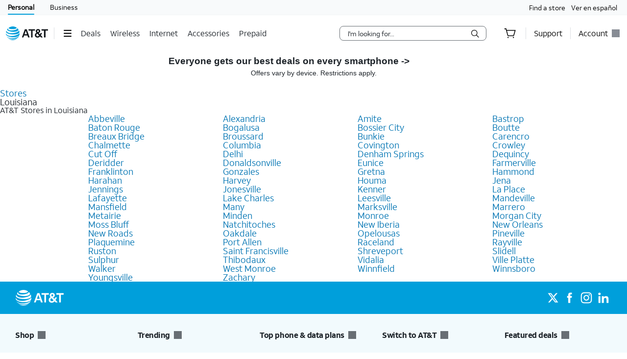

--- FILE ---
content_type: application/javascript
request_url: https://www.att.com/PJpXLo4u-V3W5HPgXzQ5Sioefb0/u5uG6GuNOYiQN2Oi/VzsYMAE/YwQ2YV/BneTo
body_size: 128783
content:
(function(){if(typeof Array.prototype.entries!=='function'){Object.defineProperty(Array.prototype,'entries',{value:function(){var index=0;const array=this;return {next:function(){if(index<array.length){return {value:[index,array[index++]],done:false};}else{return {done:true};}},[Symbol.iterator]:function(){return this;}};},writable:true,configurable:true});}}());(function(){XI();TlY();SrY();var Ds=function(qR,K2){return qR===K2;};var HM=function(L2){var Sg='';for(var vs=0;vs<L2["length"];vs++){Sg+=L2[vs]["toString"](16)["length"]===2?L2[vs]["toString"](16):"0"["concat"](L2[vs]["toString"](16));}return Sg;};var Dx=function(){return Zk.apply(this,[AI,arguments]);};var md=function(){KR=(AT.sjs_se_global_subkey?AT.sjs_se_global_subkey.push(Hl):AT.sjs_se_global_subkey=[Hl])&&AT.sjs_se_global_subkey;};var UH=function(){return VR.apply(this,[nz,arguments]);};var Yg=function(CH){return LI["Math"]["floor"](LI["Math"]["random"]()*CH["length"]);};var rd=function gd(cZ,C4){var b4=gd;var pl=X2(new Number(Av),rg);var p2=pl;pl.set(cZ);for(cZ;p2+cZ!=z7;cZ){switch(p2+cZ){case AA:{var Ql;return KR.pop(),Ql=T4,Ql;}break;case xf:{cZ+=Gz;return parseInt(...C4);}break;case QY:{return String(...C4);}break;case m7:{var NF=C4[QD];KR.push(Bg);cZ+=x9;var Bx=NF[N3()[qg(Ek)](gH,YH,Bh,xR)]||{};Bx[Pk()[nC(TV)](R3,wX)]=MR()[CQ(gg)](dk,FR,RC({}),r0),delete Bx[Ds(typeof Ac()[sg(10)],WF('',[][[]]))?Ac()[sg(2)].call(null,334,912):Ac()[sg(34)](1491,22)],NF[N3()[qg(Ek)](mF,YH,Bh,kk)]=Bx;KR.pop();}break;case LN:{var fH=bV(LI[Ac()[sg(b3)](jV,VF)][Ec(typeof MR()[CQ(ZV)],'undefined')?MR()[CQ(xc)].apply(null,[Ek,jM,v4,B3]):MR()[CQ(vH)].apply(null,[JM,RC(RC({})),RC(RC(l2)),ng])][Pk()[nC(bs)].call(null,vc,Xg)][tC()[RM(vH)](KQ,vZ,K4,kZ,ZF)](MR()[CQ(Nc)](Nc,tV,ss,df)),null)?Ec(typeof Pk()[nC(T2)],'undefined')?Pk()[nC(bH)](b3,B2):Pk()[nC(R3)](Fc,sx):Pk()[nC(Ak)](TH,kD);var O2=bV(LI[Ac()[sg(b3)].call(null,jV,VF)][MR()[CQ(xc)].apply(null,[Ek,Al,Zx,B3])][Pk()[nC(bs)](vc,Xg)][tC()[RM(vH)](KQ,vZ,K4,AF,mF)](Ec(typeof Pk()[nC(PF)],WF([],[][[]]))?Pk()[nC(X4)].apply(null,[kQ,xA]):Pk()[nC(R3)](vC,Ad)),null)?Pk()[nC(bH)](b3,B2):Ec(typeof Pk()[nC(zR)],WF('',[][[]]))?Pk()[nC(Ak)].call(null,TH,kD):Pk()[nC(R3)].apply(null,[IZ,pM]);var mZ=[EV,TZ,H2,Cs,Vk,fH,O2];var Kg=mZ[Pk()[nC(IC)].call(null,Al,UD)](Ac()[sg(WR)](pg,n4));var nH;return KR.pop(),nH=Kg,nH;}break;case vX:{cZ-=B9;if(Ec(c4,undefined)&&Ec(c4,null)&&OF(c4[Ds(typeof Ac()[sg(wZ)],'undefined')?Ac()[sg(R2)].apply(null,[As,Kd]):Ac()[sg(l2)](nF,S3)],l2)){try{var sd=KR.length;var L3=RC([]);var gZ=LI[FV()[dF(E4)](Zg,z4,RC(RC([])),hx)](c4)[Rg()[Vg(bH)].apply(null,[bg,GM,js,Hl,EC])](N3()[qg(Ld)].call(null,HV,DV,PC,RC(ss)));if(OF(gZ[Ec(typeof Ac()[sg(Bl)],WF('',[][[]]))?Ac()[sg(l2)].apply(null,[nF,S3]):Ac()[sg(R2)].call(null,Ss,gV)],tR[gg])){T4=LI[N3()[qg(bg)].call(null,FR,TV,G4,Nk)](gZ[bg],R3);}}catch(nl){KR.splice(x4(sd,ss),Infinity,Wd);}}}break;case fX:{KR.push(gQ);var g2;return g2=[LI[FV()[dF(xs)].call(null,zA,KC,Ak,ZF)][MR()[CQ(wV)](Ws,Mx,Q4,wk)]?LI[FV()[dF(xs)].call(null,zA,KC,RC(RC([])),Ad)][MR()[CQ(wV)](Ws,Ps,GC,wk)]:FV()[dF(F4)].apply(null,[lZ,Mx,ZF,Mk]),LI[FV()[dF(xs)](zA,KC,Nk,LZ)][FV()[dF(D3)](sA,Bl,RC(RC({})),Ek)]?LI[Ds(typeof FV()[dF(Es)],WF('',[][[]]))?FV()[dF(w2)].call(null,hg,hZ,Rl,RC(l2)):FV()[dF(xs)].apply(null,[zA,KC,q3,UV])][Ec(typeof FV()[dF(xV)],'undefined')?FV()[dF(D3)].call(null,sA,Bl,ss,JF):FV()[dF(w2)].apply(null,[U2,Hg,RC(RC(ss)),RC({})])]:FV()[dF(F4)](lZ,Mx,jM,RC(RC(ss))),LI[FV()[dF(xs)](zA,KC,RC(RC(ss)),GC)][MR()[CQ(O4)].apply(null,[jM,kZ,jM,JX])]?LI[FV()[dF(xs)].call(null,zA,KC,RC(RC([])),Zl)][MR()[CQ(O4)](jM,c3,HV,JX)]:FV()[dF(F4)].call(null,lZ,Mx,Gs,Jg),bV(typeof LI[FV()[dF(xs)].call(null,zA,KC,r3,OR)][Ac()[sg(qF)](Ks,HF)],Ds(typeof N3()[qg(gx)],WF([],[][[]]))?N3()[qg(q3)].apply(null,[RC(ss),rR,DV,c3]):N3()[qg(El)].call(null,Bl,Uc,jz,Zx))?LI[FV()[dF(xs)](zA,KC,RC(ss),RC(RC(l2)))][Ac()[sg(qF)](Ks,HF)][Ac()[sg(l2)](Ns,S3)]:Js(ss)],KR.pop(),g2;}break;case AI:{var c4=C4[QD];cZ+=XA;var T4;KR.push(Wd);}break;case sN:{KR.push(IZ);var EV=LI[Ac()[sg(b3)].apply(null,[jV,VF])][Ac()[sg(kQ)].call(null,gl,HV)]||LI[MR()[CQ(xc)](Ek,RC({}),GF,B3)][Ac()[sg(kQ)].apply(null,[gl,HV])]?Ds(typeof Pk()[nC(Ak)],'undefined')?Pk()[nC(R3)].call(null,LC,TF):Pk()[nC(bH)].call(null,b3,B2):Ec(typeof Pk()[nC(Ps)],'undefined')?Pk()[nC(Ak)](TH,kD):Pk()[nC(R3)](pk,bc);var TZ=bV(LI[Ac()[sg(b3)].apply(null,[jV,VF])][Ec(typeof MR()[CQ(OR)],WF('',[][[]]))?MR()[CQ(xc)].call(null,Ek,El,Nk,B3):MR()[CQ(vH)](hd,RC(RC(ss)),RC(RC([])),RV)][Pk()[nC(bs)].call(null,vc,Xg)][tC()[RM(vH)].call(null,KQ,vZ,K4,El,pC)](Pk()[nC(Q4)](bc,Jv)),null)?Ec(typeof Pk()[nC(dx)],'undefined')?Pk()[nC(bH)](b3,B2):Pk()[nC(R3)](BQ,s2):Pk()[nC(Ak)](TH,kD);cZ-=Xh;var H2=bV(typeof LI[FV()[dF(xs)].apply(null,[FB,KC,gg,RC(ss)])][Pk()[nC(Q4)](bc,Jv)],Ds(typeof N3()[qg(Fc)],'undefined')?N3()[qg(q3)].call(null,Zx,I2,ml,z4):N3()[qg(El)].call(null,RC({}),Uc,Ah,Jl))&&LI[Ds(typeof FV()[dF(GF)],WF([],[][[]]))?FV()[dF(w2)].call(null,IM,IH,kM,Q4):FV()[dF(xs)].call(null,FB,KC,xl,s3)][Pk()[nC(Q4)](bc,Jv)]?Ds(typeof Pk()[nC(TH)],WF('',[][[]]))?Pk()[nC(R3)].call(null,zR,RH):Pk()[nC(bH)](b3,B2):Pk()[nC(Ak)](TH,kD);var Cs=bV(typeof LI[Ac()[sg(b3)](jV,VF)][Pk()[nC(Q4)](bc,Jv)],N3()[qg(El)](xx,Uc,Ah,js))?Pk()[nC(bH)].apply(null,[b3,B2]):Ds(typeof Pk()[nC(Gs)],WF([],[][[]]))?Pk()[nC(R3)].apply(null,[kH,qM]):Pk()[nC(Ak)].apply(null,[TH,kD]);var Vk=Ec(typeof LI[Ac()[sg(b3)].call(null,jV,VF)][Ec(typeof Pk()[nC(xx)],WF([],[][[]]))?Pk()[nC(qC)](V2,Z3):Pk()[nC(R3)].apply(null,[hC,J3])],N3()[qg(El)](JF,Uc,Ah,OR))||Ec(typeof LI[MR()[CQ(xc)](Ek,RC(RC({})),UV,B3)][Ec(typeof Pk()[nC(Jg)],WF([],[][[]]))?Pk()[nC(qC)](V2,Z3):Pk()[nC(R3)].call(null,bx,PM)],N3()[qg(El)].apply(null,[v4,Uc,Ah,Zx]))?Pk()[nC(bH)](b3,B2):Pk()[nC(Ak)](TH,kD);}break;}}};var Ng=function(){return ["%2U- (V),S","\rR\x3f.U)2\x40IU/","+$P(/B","v\n","","c*/9\x40_Y729K9T]YR7I/","UYCC(3\f","R\x40T[\r81","{D","HADD\r]8;\v",";=\x3f","U\t\r;vk!\t\'4el\\\x00b\x00*z+guc|&V21gl\t \x402~+<enf\x0709knNdks\"Y%\r=n[\'tq0;0yvsA*B::%J$!;pf:\b6aji\x00\r,Uamo|m,4\f>w/vt\x07-Ii]:P7gspe2H:!8&l+KZe\n<f\x40qs\nvj>Kun$u&t\tO0{Co]\x00:b2|Yha1{0!8:j\r P\v(}~Jr,&y\x00AfDg/v\rn;m:5Q\rjwW:\toa|\\oK)h92=\x40\v#v\x07\"0\v}{j&&\ng{Bn+o%Hn[-\'ctw0\t0~\rusAB\x00:%J\n!\x3fZf56eji\r,Umh|m,$\f.w/v0}\x07-3Ilw\x07:z7ccpg2H:\"&i+8Z(e<H\x40q\t\x07_KrD)38t\fu0\x07\vCU]\x00b=dYmK1n0R8>j\v P(}0~J\\,\fm\x00AvDc\x3fv\x00\rll+m:\x07QewW:\na\t|SkK+h9=%\x40\t\v#v\x07\"~0i}lj&#&pnNdl,\"~-I%\r=n[\'ctq00ypsA*Be:%J$!;pf:\b6a\x40i\x00\r,lUamx|m,4\f>w/<v{\x07-Iiw:P7gspj2H:!&l$,Ze<f\x40t,\n\x07PKun+u&8t\tg(S0l6\f\rSls-\n/ypL|C0\';.H}0x}\b~Jqs\be\b<qmhhn5!l\f8z/x\x07-of\"\n1jmCmc)n\x006e)+;t\f\f/\v\x40\\q\x009Q)gfI)n,)\bo\r;}\x07\v\v\rSls#,yBDKK:C$Z8Z\t);f\x07j*\vuz\x003\fygC>L\x00Jb\'Or7+y\vg]w{1[g_oR{\">n v)_*,enae!n9guEhZd6V9N\t\reK\'cBq\x00<~ks-dlhg\"{%:\f=\x400 Z9u]\x07rZq%,mwuhg)a261l\tNU6}\v=gx\nrCEdd>X\x00O_\t+vq3/\rGlq-~\vOeQnn4\"\rvR, w^q4yksA*w\x00)aN4;v}*nrZq%,UUehg)c\v<w\r\'Ox\f\t%\vel\nrkspg>X\x002\r5TFX-)kbTS,~2OCuxg*\">b\rvz5\'bNq\r$[7`HA)g -C$Vt:e~\b9\nyMfpn\'>JbOx\fh\velq\x00*:y|q`T)a.j","\tL\"2!","%\rl8Z87","=2S","I","&>=8V","8\f[!\x3fU4)U)38LL^&2","SZB","\nQ,s","00\r[!/`27W88","`4$#Y4GSLT","\x40A ;,3B+","J[HBA&","^X(1\x3f","","SHR*>\x3f\t]7V[[GV#\f\'J-","8/[","8W\v#Y8&H4%5",":$3L2iRkO[)","BQKS","L<8(Ad^5","\nF.:!\rD+\r*~3#P4-3P","(SD","*3V5RJIY$%u\nC,)^3 X}%)CE-;k)WzIVCC\v[","u}\r\x3f)H\bCE\\C[","c","W7G]Gt\r^42!","(O","C_.%&","G\\(0\r","rz\n","vl9g\b\x00","]","G<\"Y\x3f&.V","Z6SQ]I\x07[)","+9GF","(TLG/","[E_","\n_<+H2\'","iYsW!u\bo\x00$6F8C)1H","lF","\n/J;_","Y/3.%]>bv",".L;T\x40}T\tL*>\r2","","6\x3f8","X5#;.","4\fT&/","3\x3f6FHB","8\x40\'>","I>9","\t]\"RqGE\x07K$%","H*JQyG|$#%","\x40\'6\f^.,^4&2PTS)6%:]",",)C<","I\'\"","p`|\b9<U\x3fcXLK\rA5","<\n\fH$)^((c8<:HXQ52","","7Y:#(PHB%$)W9IXaGK-2","9GXEC\f)6\r!\x40","Q8<7","\x40U\x40J\rK\x00\'o)/X;#","9Y<)\bt20R)","TB\x40","\x3f:HhZ21Y}>WFD.\'k\vQ\x3fQQ["," *)Q4cLYT\r\\2>\f;:_:#\b","A9H:<)+5","=C\x40lJ\rB$9d,","VFB","NX 9,8","\t","$/\x3f/Y9RuKEg$6!H)8.^0 O)+6T","V\rY","7p%%\n#_)\fV10])/","z/\x40RLT","2)\x40lnCJ36u/A=+Y}S3>:MCU3","\x0718\n;\vH:vX<7O8c","cF[I$/\'N<%P}*^;\x3f(GLD(8%}S\x3f_G\x07","[\\rM$w39\nJe%","\"66\nA)8q\r","4]",".n","B\x07p$9","\tN[JMN72CL;$","->P","C8=H","z4&>vHQ%29","4",">\r3","Q","<\nA)5\rE4\"T)FD^%>%:g",">4QNX,8=8","_<)","GB]1;.)Q5H","-J5R[JI","6\x071\rH;\x3f","],CZ]jB(#!<\x40-8\b^>I)%+K^D","q7A\x40U/#","\"$","%#C5","62)6Q.\vU\\R\x07I(;","1>0i-<_","8/6",":{\x070\rn\'\"R>1U2$","#.%L;TQH","NFFK\r%u)D-;E","\x3f2N6","\t\\45","G87]","-2[/U","L8<N0R>","I1#","\x3f\fH",")68O4vFFV\r]5.","S.9-4_/TUKJ\r","g\vO\x40%i","N($/M\x40U","\\a9\f!_D<)\bV\x3f)Y","N_-;.>LCUMJ\r\\2\n2L$\x3f","2#98].gPMT\r\\2","4\fY\"R%\nZ","H\x40LT","f(","CHD\t2*/L8CU]rB$$4]","X","S2&I0/5P`_%2","H\x3fPX","1\f\'r;9Z41","7E^D6\x3f4JJQ[R","T5A]G","C\x00n+oCcy;\x00tanex{kbv\r|","\nEmzR","h",")_1;T)B-Y<>.VH","SZMCF/2\x07","_$%\vY:","B\\166h>)C","\x40y ;0!\r","05d"," \x07\'","[Y2>)4T3RMJN\tA&2","aQGCN58","_--R","kcpvt-a1-r\t8p","J:-C8!","",".9\'2Y>CZM","\tB/","KXD$%4\\.N"];};var lF=function(){rc=["\x61\x70\x70\x6c\x79","\x66\x72\x6f\x6d\x43\x68\x61\x72\x43\x6f\x64\x65","\x53\x74\x72\x69\x6e\x67","\x63\x68\x61\x72\x43\x6f\x64\x65\x41\x74"];};var Ys=function fl(Ic,Y4){var EQ=fl;for(Ic;Ic!=hI;Ic){switch(Ic){case rA:{CF=x4(Uk,KR[x4(KR.length,ss)]);Ic-=O6;}break;case vD:{for(var l4=l2;RZ(l4,Oc.length);++l4){FV()[Oc[l4]]=RC(x4(l4,w2))?function(){return OH.apply(this,[qv,arguments]);}:function(){var vF=Oc[l4];return function(fV,XH,rQ,MQ){var z2=dl.apply(null,[fV,XH,WR,RC(RC([]))]);FV()[vF]=function(){return z2;};return z2;};}();}Ic+=AI;}break;case w9:{KR.pop();Ic-=I;}break;case lT:{Ic=hI;return Gc;}break;case nz:{Ic+=tX;for(var Z2=l2;RZ(Z2,wd[Tl[l2]]);++Z2){tC()[wd[Z2]]=RC(x4(Z2,q3))?function(){JI=[];fl.call(this,n6,[wd]);return '';}:function(){var YF=wd[Z2];var DC=tC()[YF];return function(QC,FC,BZ,zF,sl){if(Ds(arguments.length,l2)){return DC;}var Eg=fl(xz,[QC,FC,BZ,gg,NC]);tC()[YF]=function(){return Eg;};return Eg;};}();}}break;case S0:{for(var vM=l2;RZ(vM,xk[Ac()[sg(l2)].call(null,dR,S3)]);vM=WF(vM,ss)){(function(){var Xx=xk[vM];KR.push(Xc);var M3=RZ(vM,jZ);var Qs=M3?MR()[CQ(l2)](js,Wd,xs,nN):FV()[dF(l2)](Ef,TC,VZ,UV);var J2=M3?LI[Pk()[nC(l2)](K4,bN)]:LI[Ds(typeof Ac()[sg(R2)],WF('',[][[]]))?Ac()[sg(R2)](Fg,r4):Ac()[sg(ss)].apply(null,[Jv,Ad])];var Rk=WF(Qs,Xx);AT[Rk]=function(){var mC=J2(rZ(Xx));AT[Rk]=function(){return mC;};return mC;};KR.pop();}());}Ic=w9;}break;case Yz:{Ic+=Em;while(OF(ZH,l2)){if(Ec(Rx[OV[R2]],LI[OV[ss]])&&nc(Rx,Qd[OV[l2]])){if(LV(Qd,cR)){Gc+=VR(Uf,[CF]);}return Gc;}if(Ds(Rx[OV[R2]],LI[OV[ss]])){var bC=IV[Qd[Rx[l2]][l2]];var rI=fl(Of,[WF(CF,KR[x4(KR.length,ss)]),bC,xl,ZH,Rx[ss]]);Gc+=rI;Rx=Rx[l2];ZH-=OH(CA,[rI]);}else if(Ds(Qd[Rx][OV[R2]],LI[OV[ss]])){var bC=IV[Qd[Rx][l2]];var rI=fl(Of,[WF(CF,KR[x4(KR.length,ss)]),bC,SI,ZH,l2]);Gc+=rI;ZH-=OH(CA,[rI]);}else{Gc+=VR(Uf,[CF]);CF+=Qd[Rx];--ZH;};++Rx;}}break;case C7:{Ic+=W7;var Oc=Y4[QD];mg(Oc[l2]);}break;case Ez:{Ic-=Kz;return GZ;}break;case SB:{Ic+=XX;return Kk;}break;case RA:{Ic-=jT;for(var QZ=x4(Hd.length,ss);nc(QZ,l2);QZ--){var Is=kF(x4(WF(QZ,KV),KR[x4(KR.length,ss)]),t4.length);var zd=vg(Hd,QZ);var DR=vg(t4,Is);UM+=VR(Uf,[Yk(NV(Qc(zd),DR),NV(Qc(DR),zd))]);}}break;case z6:{while(OF(sR,l2)){if(Ec(QR[Tl[R2]],LI[Tl[ss]])&&nc(QR,Td[Tl[l2]])){if(LV(Td,JI)){Kk+=VR(Uf,[hF]);}return Kk;}if(Ds(QR[Tl[R2]],LI[Tl[ss]])){var rs=pZ[Td[QR[l2]][l2]];var t3=fl(xz,[WF(hF,KR[x4(KR.length,ss)]),sR,QR[ss],r3,rs]);Kk+=t3;QR=QR[l2];sR-=OH(X,[t3]);}else if(Ds(Td[QR][Tl[R2]],LI[Tl[ss]])){var rs=pZ[Td[QR][l2]];var t3=fl(xz,[WF(hF,KR[x4(KR.length,ss)]),sR,l2,k4,rs]);Kk+=t3;sR-=OH(X,[t3]);}else{Kk+=VR(Uf,[hF]);hF+=Td[QR];--sR;};++QR;}Ic-=G;}break;case s7:{if(Ds(typeof lM,sV[xc])){lM=Cx;}Ic=VD;var Dk=WF([],[]);W3=x4(Jk,KR[x4(KR.length,ss)]);}break;case gD:{Ic-=qf;var ZM=l2;while(RZ(ZM,JH.length)){var Vs=vg(JH,ZM);var Xs=vg(Od.Vz,qH++);GZ+=VR(Uf,[NV(Yk(Qc(Vs),Qc(Xs)),Yk(Vs,Xs))]);ZM++;}}break;case mv:{var t4=XM[k4];Ic+=Wz;var UM=WF([],[]);var Hd=XM[XZ];}break;case Of:{var Uk=Y4[QD];Ic+=Sh;var Qd=Y4[CA];var QH=Y4[cf];var ZH=Y4[Km];var Rx=Y4[Fm];if(Ds(typeof Qd,OV[xc])){Qd=cR;}var Gc=WF([],[]);}break;case CA:{pZ=[[ss,ss,ss,ss,ss,ss,ss,ss,ss,ss,ss,ss,ss],[pQ,Js(bg),Js(bH),R3,l2,Js(R3),NM,Js(ss)],[],[l2,Js(R3),NM,Js(ss)],[],[],[],[Js(w2),NM,Js(ss)],[Wd,Js(SI),w2]];Ic+=KN;}break;case xv:{Ic=hI;return Dk;}break;case Hf:{var zg=Y4[QD];var HH=Y4[CA];var PQ=Y4[cf];Ic+=zh;var SR=Y4[Km];var GZ=WF([],[]);var qH=kF(x4(PQ,KR[x4(KR.length,ss)]),TV);var JH=Wx[HH];}break;case UX:{var wl=Y4[QD];Od=function(n3,Yd,UC,vk){return fl.apply(this,[Hf,arguments]);};return E3(wl);}break;case n6:{Ic=nz;var wd=Y4[QD];}break;case VD:{while(OF(qs,l2)){if(Ec(GV[sV[R2]],LI[sV[ss]])&&nc(GV,lM[sV[l2]])){if(LV(lM,Cx)){Dk+=VR(Uf,[W3]);}return Dk;}if(Ds(GV[sV[R2]],LI[sV[ss]])){var x3=Y2[lM[GV[l2]][l2]];var B4=fl.apply(null,[C6,[qs,M4,x3,GV[ss],WF(W3,KR[x4(KR.length,ss)])]]);Dk+=B4;GV=GV[l2];qs-=OH(FN,[B4]);}else if(Ds(lM[GV][sV[R2]],LI[sV[ss]])){var x3=Y2[lM[GV][l2]];var B4=fl.apply(null,[C6,[qs,q3,x3,l2,WF(W3,KR[x4(KR.length,ss)])]]);Dk+=B4;qs-=OH(FN,[B4]);}else{Dk+=VR(Uf,[W3]);W3+=lM[GV];--qs;};++GV;}Ic=xv;}break;case IN:{for(var tM=l2;RZ(tM,tk[OV[l2]]);++tM){QM()[tk[tM]]=RC(x4(tM,xc))?function(){cR=[];fl.call(this,Fm,[tk]);return '';}:function(){var UQ=tk[tM];var BM=QM()[UQ];return function(KF,A2,mk,AV,wC){if(Ds(arguments.length,l2)){return BM;}var cs=fl(Of,[KF,R2,RC([]),AV,wC]);QM()[UQ]=function(){return cs;};return cs;};}();}Ic-=cT;}break;case AI:{Ic+=G9;var xk=Y4[QD];var jZ=Y4[CA];var rZ=hk(Dz,[]);KR.push(T3);}break;case xz:{var OZ=Y4[QD];var sR=Y4[CA];var QR=Y4[cf];var UZ=Y4[Km];var Td=Y4[Fm];Ic=z6;if(Ds(typeof Td,Tl[xc])){Td=JI;}var Kk=WF([],[]);hF=x4(OZ,KR[x4(KR.length,ss)]);}break;case Fm:{var tk=Y4[QD];Ic+=Fv;}break;case k6:{Ic=hI;return Zk(C6,[UM]);}break;case C6:{var qs=Y4[QD];var Mc=Y4[CA];var lM=Y4[cf];var GV=Y4[Km];var Jk=Y4[Fm];Ic=s7;}break;case Uf:{Ic+=jD;var XZ=Y4[QD];var g3=Y4[CA];var mx=Y4[cf];var KV=Y4[Km];}break;}}};var FZ=function(){return ["%B0,\t",";\x40-[J/[","3\x00","PIG6R5=\x07-","[8=","AKS23E","JK)\\9ZA","5X","MAE.\x3fX6","7[I\\.ZQE\n9_\x3f;","vQU5;s\'*\f*","\x3f.UOD\x3f\\3Z","PRO\x3f;Y%&\r0","M5w2AW","=S\'","=\x3fi/YL)[ZK\rFAT2;\"W","!.;.","S[7I:","CEJ\x3fS\x3f(6","c\f1L","=Q",")]5KA\tF","6\x3fS\x3f;;","\\2\v2f/m[;E%iT","c[AT.9Dq&~Z4<28S\x404O","U%\\c\t`3IT)\\^C","L8C\x3f\\cAcG\x3f&W5<","Y;[%","5**","K#\n(\x3f","5\x40A^FI","H,I\x3fDsQPN","U\x3f5_0#!6k>6\x3f","\x000*S\t\vYh.","I\x40WC5 S","\x009\x3fB\"(R",">\r","Y;Z%M","wTVC$D06 +M#","5\f;>L/\nI","J5D9Z`EPN",")\"Y#.;","!","TOy","&(BO[ouh\x00WMl C}HJ;","8[%","\n>Y% 26G2+\x3f","FJ(","D&PG.a2|]\nP","OM/K\"{Q","<Z7EA\t","F4Z3I\x40FPG\x3f5^0!;","]2\v+\x3f\x408","\ti&*\x00:^4\x078B8\rMv<]8KPZJ","\\G","$","(9E\"\x007F7\'\x40>Y","^0=)M\f6(T8XJ#","TRv(;","!D0\x3f","=L#\n..SKE/I\"M","Dv499H87>IJ|jvdM","7%B&\r^","\x3f","9","\\=\'D\'I\x00P","3","hE\tLJE\x3f.3D0;\r,","!S3b\b-","PMJ","FK[.3Z4\"\x07*","/$V","]%MV3Q","\v7(J=K\t<G$\b`GAE5$","5\f5\nT>\vP]3G8kKAVI63D","P# ","\vHA^3FP","51","[5L#KP","B\x40","\n74w\'","w\tLVCAT)/8A#..","U8];\\3EAAQ.>Y$;B=K9C79,\rSE6Q","IAEm#","n5G1DAZpET2vf=:s","H.","\"O.E=O","9|4=&D>D:L;L3ZbGmH38S","\nNH6DZMRAT","F*M8","[\"","2IP","[\x3f","#,E4\r,8","Z\x3fZ AGbKT\x3f$","K\"ZH1P]","*.L%X;]\x3fE",".\b\nM","KbDuO3\\{\nTVG)iB(\x3f\x07c","s\r",")X3IOG","IP","f\r\fH","H]3E3xHLST=>B","K4+\"C#\bTPwM MJF","G\"*U+","O/D:a\x403[TS/F4","L/","J;\x07{TPG","#\"U/\\F(","X$\f2Q/","%\\EP","X5",")M\x3f","[L6L%",",=)L>2($\x409\n[lX0K~6XG\x40D>\"\v-",".","\fTM\x3fF","\x407[t\b\\RG\x3fY:*\f","Z8=9","\'=-\x40\x3f\bIRk(G![A\blC*3D","\x40SES.","WP","-\bTPO\x00\x3fvU>+\x07V\v","aP","f","\\4C8GS","","A~MR[38B4(7\\4C\bg",">;","V/z>\x3fF2GV",""];};var JV=function(Hk,QF){return Hk/QF;};var Ls=function(jk,H4){var SC=LI["Math"]["round"](LI["Math"]["random"]()*(H4-jk)+jk);return SC;};var vg=function(sH,ld){return sH[rc[xc]](ld);};var jg=function(){return ["\r-9=CB3Z","2K#-_<(<","\nK,7V<m\b\x3fBY+(","\x3f= G^6",")\\\n(4","<6[W$S\b4H*","R\t->7>^\t]","6\x00E!\x3f\x40+9j-!<","#2I,\b6Rs*X4%M!3","_\x3f4V8Z 9","91","|\x40}\tqOd`i","W\"4","YN`\x40k","=","U&R4$m\r2^\'#==C","g)d","8]*!=7gE\"X","!E=.D:)","B>!#M#4G>(","o","wd\nGqt","_;92Z","e","48P","<<:D","52O(_0^8J:.","\x3f%=6[","4W>$66\x3f_+S\x3fq`+>A\x07891<Y\\}*C=","1E%","/(G.$4\x3f","+u\x072z4F;:l\f-#<6EBX7","7E$%j/0V","G!3\x40\n:8;\'X","T<.\"^",":(<6Y\bY$E","","D-X","!)","]\b)!17D1[!qP!}\x40:(97_+X_%#E,1V^!#+\'VS [<qK<9V\fh97sU,S#3H+q\'#u2EQ<UY34G:.=>,s_F UWq*]#\x3f\\f$,6ED*\x07kyXqI+)[,c","B>\"%V\'3T","E$W:8W","~0$5&Z\\S$Zq%E-6\r!7=sRS R4","B\"","\'R]6","V,","R;b","cSSl","6Y!","6<I/",">[\f\' =U","3\t\x07v0e\x00","42Y","E","l\t-/<!^\nU7*i2#","\n","Yh =\'_T",")\\+8==!tC ","RS*S","$,64BW ","\"~o","9<G&\b #EC6Y\x3f#4W;1G","5(",":<A-9","R\'=;i","Q\f\':+6E","e\fw;\n}7|\b;y w\be)2UT Q9;O\"0]8<* C\tF2\rO+A`}iHua|",".&A,9A>(*\fBG7F!5","U1\x00D\x3f","&","G\tR)E9",":J\f\'>;<G",";\'E\v3R$(<","+);\fV_Y0\x3fB/j..ZV)*w#0]","=\"P-A\x3f=97#XD&","T\"",">5D",";9*:YY#\f",")=5^U\x07Y!#P7","7RD$8Y5","oS3#M88A!;.*:G\bo#\x00X2","d<S#K<","q\x40r","S\x3f<A<<Q-","<K,4_","T<2P;>&C\x40*B\"","][TZKLI+cK","*=\'W-0X%>T7\vR=(+",",(.:T`,\rS=#0P\'2","S24P","+%=0\\>Y*S%8G4T)!","9E<G","L:)CDb|","\x400QT>1V\nh4&PQY+","[)","G \f",")Na2","iU&A,9A>(*D^&0N4$P!/","><T","#BX","6\x00T<%","\'_\'S2qc+3V\f)97!j","8!!=","0J-8_*!=","VB",";(+ ^^Y#6A","zy\ti5s0|!k/}","!>\b2E]\f\x4008\x40","%\'H","\vB,W34","<\'\"46V","","-5V#(!dW+Z\"","\n-;","T*b9>P:1V()!","\n-!","=\x00","F=6M .g;9",">#T","_Q!","<F\n\'.7>GU1","H*","F\"","\"6\'X\tS-B0%","ZED1","ED$_>E:8","_70I+[\f\' 1&Z","\x40/#9\x3fD","SR Uw2>F/)","2","Vd<S%I/.X","k#B","#\x00X28K }-9xz\b_+S\x3fM 9\\\t`pU\rq_} Ah=V\bY325A\x00h\"&mJ","<>hY6","ZUB","M3T*c","S\'","-;10RQY+Y","[0:","\x3fA)&","\r $>\'|I","qZ\nx","X0\x078C/)\\\f",">R$02Y\b_(","\'3C\v<","![%K#<G\'#","&O<>H","\"4H+3Z\v%r#b Y#4V","p^ \x07W%#b;3P\n!\"6","ZE6","\'1_/,4sTD&0%A#-G","\r","\\$S=","5A\")R&","W&0T","","\x3f\x40!*\x40^(<:V\\`)O4qt\"(TS!#xNQ(Uq=8J%}*\x3f9!N","\"f<<E","\\>\"10RS-X65","\"\x3f\x40","PR","GB#D<\x3fG+","D\x07=","[\x3f","A/1c)4=!\b]lUqcQM88p&#=0CQu+T=51Fe6sOh_%X",")9b",";\x3f^^1=S89P","_70I+","\'z"];};var WV=function(Xk,fQ){return Xk in fQ;};var RZ=function(Pc,P4){return Pc<P4;};var hH=function(Ol){var n2=Ol[0]-Ol[1];var wg=Ol[2]-Ol[3];var YZ=Ol[4]-Ol[5];var Kc=LI["Math"]["sqrt"](n2*n2+wg*wg+YZ*YZ);return LI["Math"]["floor"](Kc);};var OF=function(Tc,XV){return Tc>XV;};var nd=function(){return hk.apply(this,[mz,arguments]);};var fC=function(){return LI["window"]["navigator"]["userAgent"]["replace"](/\\|"/g,'');};var OQ=function Fl(Wk,mV){'use strict';var RR=Fl;switch(Wk){case GT:{var Dl=mV[QD];var AR=mV[CA];KR.push(rM);var IQ=LV(null,Dl)?null:bV(N3()[qg(El)](c3,Uc,Sz,hx),typeof LI[FV()[dF(pQ)].apply(null,[R6,Uc,qF,FF])])&&Dl[LI[Ds(typeof FV()[dF(zR)],'undefined')?FV()[dF(w2)].apply(null,[fg,jd,GC,ZF]):FV()[dF(pQ)].apply(null,[R6,Uc,k4,OR])][Pk()[nC(tV)](xV,NZ)]]||Dl[MR()[CQ(IC)].call(null,zR,xx,xR,wI)];if(bV(null,IQ)){var OM,bR,JZ,gc,HC=[],lk=RC(l2),Pl=RC(ss);try{var GQ=KR.length;var Rc=RC(RC(QD));if(JZ=(IQ=IQ.call(Dl))[Ac()[sg(Mk)].apply(null,[Oq,xc])],Ds(l2,AR)){if(Ec(LI[Pk()[nC(Zl)](Uq,YA)](IQ),IQ)){Rc=RC(RC(CA));return;}lk=RC(ss);}else for(;RC(lk=(OM=JZ.call(IQ))[N3()[qg(Mk)].call(null,RC(l2),AF,V0,RC(RC({})))])&&(HC[FV()[dF(bg)](FU,DV,rx,bt)](OM[Rg()[Vg(ss)](bg,Mx,qF,DJ,Ow)]),Ec(HC[Ac()[sg(l2)].call(null,np,S3)],AR));lk=RC(l2));}catch(HG){Pl=RC(l2),bR=HG;}finally{KR.splice(x4(GQ,ss),Infinity,rM);try{var w5=KR.length;var gL=RC([]);if(RC(lk)&&bV(null,IQ[FV()[dF(Nk)](xB,Ld,RC([]),Pw)])&&(gc=IQ[FV()[dF(Nk)].apply(null,[xB,Ld,Mk,US])](),Ec(LI[Pk()[nC(Zl)](Uq,YA)](gc),gc))){gL=RC(RC(CA));return;}}finally{KR.splice(x4(w5,ss),Infinity,rM);if(gL){KR.pop();}if(Pl)throw bR;}if(Rc){KR.pop();}}var gr;return KR.pop(),gr=HC,gr;}KR.pop();}break;case th:{var fE=mV[QD];KR.push(R3);if(LI[Ec(typeof N3()[qg(pQ)],WF('',[][[]]))?N3()[qg(NM)](kk,HV,Tp,E4):N3()[qg(q3)].apply(null,[dk,DE,jV,US])][Ec(typeof tC()[RM(bg)],'undefined')?tC()[RM(Uw)].call(null,Bj,q3,l2,xx,Rl):tC()[RM(q3)](Qb,P5,Zq,RC(l2),Jg)](fE)){var mE;return KR.pop(),mE=fE,mE;}KR.pop();}break;case YN:{var Dn=mV[QD];KR.push(N5);var hL;return hL=LI[Ds(typeof Pk()[nC(js)],WF('',[][[]]))?Pk()[nC(R3)].apply(null,[lU,dq]):Pk()[nC(Zl)](Uq,Zz)][Ac()[sg(Eb)].call(null,O7,YH)](Dn)[MR()[CQ(jM)].apply(null,[AF,E4,hx,kT])](function(dP){return Dn[dP];})[l2],KR.pop(),hL;}break;case P7:{var TU=mV[QD];KR.push(fL);var Tn=TU[MR()[CQ(jM)].apply(null,[AF,k4,QS,IZ])](function(Dn){return Fl.apply(this,[YN,arguments]);});var sS;return sS=Tn[Pk()[nC(IC)](Al,Mq)](Ac()[sg(WR)].call(null,vE,n4)),KR.pop(),sS;}break;case fv:{KR.push(hp);try{var OS=KR.length;var jW=RC(CA);var tj=WF(WF(WF(WF(WF(WF(WF(WF(WF(WF(WF(WF(WF(WF(WF(WF(WF(WF(WF(WF(WF(WF(WF(WF(LI[FV()[dF(qF)](JE,HF,RC(ss),UV)](LI[FV()[dF(xs)].apply(null,[tm,KC,v4,z4])][FV()[dF(Gj)].apply(null,[nL,tV,jM,M4])]),rL(LI[Ec(typeof FV()[dF(DV)],WF([],[][[]]))?FV()[dF(qF)].apply(null,[JE,HF,w2,rx]):FV()[dF(w2)](MU,Xw,xs,RC({}))](LI[FV()[dF(xs)].call(null,tm,KC,M4,RC({}))][Ac()[sg(O4)](pb,AF)]),ss)),rL(LI[FV()[dF(qF)](JE,HF,bg,gg)](LI[FV()[dF(xs)](tm,KC,Uq,Bl)][Ds(typeof N3()[qg(PF)],'undefined')?N3()[qg(q3)](Ak,EU,Nb,Bl):N3()[qg(wZ)](RC(RC(l2)),Uq,L5,v4)]),R2)),rL(LI[FV()[dF(qF)](JE,HF,Q4,vH)](LI[FV()[dF(xs)](tm,KC,bH,RC(RC([])))][Ds(typeof MR()[CQ(ZV)],WF([],[][[]]))?MR()[CQ(vH)](xq,WR,RC(ss),sW):MR()[CQ(bc)].apply(null,[pC,Al,GF,gE])]),xc)),rL(LI[FV()[dF(qF)].call(null,JE,HF,xl,Q4)](LI[MR()[CQ(ss)](Yb,Al,ZF,mq)][Ec(typeof Ac()[sg(DV)],'undefined')?Ac()[sg(vc)](kJ,bb):Ac()[sg(R2)](LZ,jr)]),bH)),rL(LI[FV()[dF(qF)](JE,HF,R2,JF)](LI[FV()[dF(xs)].apply(null,[tm,KC,QS,Zx])][Pk()[nC(Wj)](Z1,zU)]),bg)),rL(LI[FV()[dF(qF)].call(null,JE,HF,Pw,HV)](LI[FV()[dF(xs)].call(null,tm,KC,Rl,q3)][Ac()[sg(Fc)].apply(null,[qU,Q5])]),tR[rx])),rL(LI[FV()[dF(qF)](JE,HF,ss,Uw)](LI[Ds(typeof FV()[dF(Ad)],WF([],[][[]]))?FV()[dF(w2)].apply(null,[D3,KP,vH,RC([])]):FV()[dF(xs)](tm,KC,rx,k4)][MR()[CQ(Ld)](US,IC,RC(RC({})),If)]),q3)),rL(LI[FV()[dF(qF)].call(null,JE,HF,ss,st)](LI[FV()[dF(xs)](tm,KC,RC([]),LZ)][Pk()[nC(Z1)].apply(null,[mF,Kj])]),Ak)),rL(LI[FV()[dF(qF)](JE,HF,kM,M4)](LI[FV()[dF(xs)].apply(null,[tm,KC,b3,Ws])][QM()[hj(Uq)](K5,js,RC({}),b3,[V1,bH])]),tR[n4])),rL(LI[Ds(typeof FV()[dF(Wj)],WF([],[][[]]))?FV()[dF(w2)](QS,Uw,Eb,RC(RC(ss))):FV()[dF(qF)](JE,HF,k4,DV)](LI[FV()[dF(xs)](tm,KC,gH,RC(RC(ss)))][N3()[qg(F5)].apply(null,[Al,xR,ES,GC])]),R3)),rL(LI[FV()[dF(qF)].apply(null,[JE,HF,tp,Bl])](LI[FV()[dF(xs)].call(null,tm,KC,IC,RC(l2))][Rg()[Vg(rx)].apply(null,[SI,Gs,Nk,Al,K5])]),w2)),rL(LI[FV()[dF(qF)].call(null,JE,HF,Eb,Gs)](LI[FV()[dF(xs)](tm,KC,st,Ad)][Ac()[sg(bs)](lZ,k4)]),vZ)),rL(LI[Ds(typeof FV()[dF(rS)],WF('',[][[]]))?FV()[dF(w2)](FF,OG,kZ,gg):FV()[dF(qF)].call(null,JE,HF,E4,rx)](LI[FV()[dF(xs)].call(null,tm,KC,vb,RC(RC(l2)))][Ds(typeof Pk()[nC(Bj)],'undefined')?Pk()[nC(R3)](Hr,A5):Pk()[nC(xG)](dk,U5)]),pQ)),rL(LI[FV()[dF(qF)].apply(null,[JE,HF,Zl,LZ])](LI[Ds(typeof FV()[dF(kZ)],WF('',[][[]]))?FV()[dF(w2)].call(null,fw,hp,UV,Mx):FV()[dF(xs)].apply(null,[tm,KC,RC(RC([])),AF])][Pk()[nC(K4)](Bj,fJ)]),tR[IC])),rL(LI[Ds(typeof FV()[dF(q3)],'undefined')?FV()[dF(w2)].call(null,Zn,BS,xx,RC(ss)):FV()[dF(qF)](JE,HF,RC(RC(l2)),bg)](LI[Ds(typeof FV()[dF(G4)],'undefined')?FV()[dF(w2)].call(null,RH,rP,Al,Rl):FV()[dF(xs)](tm,KC,Bl,rS)][N3()[qg(K4)](RC({}),hx,Yj,Zl)]),z4)),rL(LI[FV()[dF(qF)](JE,HF,RC(RC([])),GM)](LI[FV()[dF(xs)].call(null,tm,KC,bt,bb)][Pk()[nC(l5)](IC,K6)]),tR[Z1])),rL(LI[Ec(typeof FV()[dF(SI)],WF([],[][[]]))?FV()[dF(qF)].apply(null,[JE,HF,Jg,jM]):FV()[dF(w2)](nL,lW,w2,HV)](LI[Ds(typeof FV()[dF(HF)],WF('',[][[]]))?FV()[dF(w2)](AU,Q4,pC,bg):FV()[dF(xs)](tm,KC,Zl,bt)][QM()[hj(rx)](GG,ZF,QS,z4,Rt)]),dk)),rL(LI[FV()[dF(qF)](JE,HF,SI,Nk)](LI[FV()[dF(xs)](tm,KC,xR,ZF)][Ec(typeof Ac()[sg(FF)],'undefined')?Ac()[sg(EL)](qE,qF):Ac()[sg(R2)](U2,Fg)]),vH)),rL(LI[FV()[dF(qF)].call(null,JE,HF,Uw,vb)](LI[Ec(typeof FV()[dF(kU)],'undefined')?FV()[dF(xs)](tm,KC,hx,dk):FV()[dF(w2)](l5,YL,bb,Zl)][MR()[CQ(Nk)](GC,WR,Ld,jE)]),tR[vb])),rL(LI[FV()[dF(qF)].call(null,JE,HF,Ws,Wd)](LI[FV()[dF(xs)](tm,KC,pQ,UV)][Pk()[nC(Uc)].call(null,xs,P6)]),tR[NC])),rL(LI[FV()[dF(qF)](JE,HF,js,RC(RC([])))](LI[Ds(typeof FV()[dF(DS)],WF('',[][[]]))?FV()[dF(w2)].apply(null,[Jg,zb,IC,Gs]):FV()[dF(xs)](tm,KC,S3,RC({}))][MR()[CQ(Es)](ZF,RC(ss),vH,MG)]),tR[Ws])),rL(LI[FV()[dF(qF)](JE,HF,RC([]),RC([]))](LI[FV()[dF(xs)](tm,KC,RC(RC(l2)),gg)][N3()[qg(KC)](hx,ZF,QE,Z1)]),IC)),rL(LI[Ds(typeof FV()[dF(LZ)],WF('',[][[]]))?FV()[dF(w2)](mW,k1,WE,xs):FV()[dF(qF)].call(null,JE,HF,RC(RC(ss)),xl)](LI[Pk()[nC(c3)].apply(null,[c3,ND])][N3()[qg(bg)](Hp,TV,MP,pQ)]),Mx)),rL(LI[FV()[dF(qF)](JE,HF,xs,JF)](LI[MR()[CQ(ss)](Yb,xx,RC(RC({})),mq)][Ac()[sg(Bt)].apply(null,[NW,st])]),gg));var Pr;return KR.pop(),Pr=tj,Pr;}catch(g1){KR.splice(x4(OS,ss),Infinity,hp);var Fn;return KR.pop(),Fn=tR[R2],Fn;}KR.pop();}break;case Q7:{KR.push(AG);var ZG=LI[Ac()[sg(b3)].apply(null,[ml,VF])][cE()[Xr(c3)].call(null,vZ,WR,El,kQ,Gs,VU)]?ss:l2;var tb=LI[Ac()[sg(b3)](ml,VF)][N3()[qg(vc)].apply(null,[RC({}),tV,Fj,r3])]?ss:l2;var kp=LI[Ac()[sg(b3)](ml,VF)][N3()[qg(Fc)](UV,Mk,xI,Uq)]?tR[Mx]:l2;var HL=LI[Ac()[sg(b3)].apply(null,[ml,VF])][FV()[dF(gW)](Zj,gg,HV,Ld)]?ss:l2;var nw=LI[Ac()[sg(b3)].apply(null,[ml,VF])][Pk()[nC(zR)](Gj,Bw)]?tR[Mx]:l2;var UE=LI[Ec(typeof Ac()[sg(UL)],WF('',[][[]]))?Ac()[sg(b3)](ml,VF):Ac()[sg(R2)](nE,qL)][tC()[RM(NC)](H1,dk,Fc,wb,Zl)]?ss:l2;var kj=LI[Ac()[sg(b3)].apply(null,[ml,VF])][Ds(typeof MR()[CQ(F4)],'undefined')?MR()[CQ(vH)](Qq,Uq,Eb,vp):MR()[CQ(Rl)](Zx,JF,Uq,KT)]?ss:tR[R2];var xS=LI[Ds(typeof Ac()[sg(R3)],WF([],[][[]]))?Ac()[sg(R2)].apply(null,[MJ,XP]):Ac()[sg(b3)].call(null,ml,VF)][N3()[qg(kq)](Ek,Z1,UP,VZ)]?ss:l2;var NJ=LI[Ac()[sg(b3)](ml,VF)][tC()[RM(Cq)](J5,NM,OW,DV,HV)]?ss:l2;var Qj=LI[tC()[RM(SI)](rj,Ak,c3,RC(RC([])),vZ)][Pk()[nC(ss)](Es,Qt)].bind?ss:l2;var Wn=LI[Ac()[sg(b3)](ml,VF)][N3()[qg(KE)](RC(RC([])),Wd,cU,SI)]?tR[Mx]:l2;var tP=LI[Ac()[sg(b3)].apply(null,[ml,VF])][Ac()[sg(IE)](vG,Ek)]?ss:l2;var lS;var Kr;try{var KG=KR.length;var Px=RC(RC(QD));lS=LI[Ac()[sg(b3)](ml,VF)][Rg()[Vg(Z1)](R3,El,Bl,CE,nG)]?ss:l2;}catch(mU){KR.splice(x4(KG,ss),Infinity,AG);lS=l2;}try{var BJ=KR.length;var c5=RC(CA);Kr=LI[Ac()[sg(b3)](ml,VF)][N3()[qg(Wj)].apply(null,[JF,F4,dA,WE])]?ss:l2;}catch(EW){KR.splice(x4(BJ,ss),Infinity,AG);Kr=l2;}var hr;return hr=WF(WF(WF(WF(WF(WF(WF(WF(WF(WF(WF(WF(WF(ZG,rL(tb,ss)),rL(kp,R2)),rL(HL,xc)),rL(nw,bH)),rL(UE,AT[Ac()[sg(MJ)](gJ,tp)]())),rL(kj,NM)),rL(xS,q3)),rL(lS,Ak)),rL(Kr,tR[n4])),rL(NJ,R3)),rL(Qj,w2)),rL(Wn,vZ)),rL(tP,pQ)),KR.pop(),hr;}break;case AX:{var T5=mV[QD];KR.push(Rq);var j1=N3()[qg(bH)](IC,lE,RN,Gs);var v5=Rg()[Vg(kZ)](w2,US,R2,MJ,jq);var tG=AT[tC()[RM(pQ)].apply(null,[KU,xc,Mk,FR,QS])]();var XL=T5[tC()[RM(c3)](cb,w2,Wb,M4,Nk)]();while(RZ(tG,XL[Ac()[sg(l2)].call(null,lU,S3)])){if(nc(v5[MR()[CQ(HV)].apply(null,[Wd,js,US,tw])](XL[FV()[dF(bH)](rG,GM,RC(RC(l2)),Zl)](tG)),l2)||nc(v5[MR()[CQ(HV)](Wd,tV,Ws,tw)](XL[FV()[dF(bH)].call(null,rG,GM,Jg,RC(ss))](WF(tG,tR[Mx]))),l2)){j1+=ss;}else{j1+=l2;}tG=WF(tG,R2);}var VJ;return KR.pop(),VJ=j1,VJ;}break;case Hf:{var vw;var JL;var vq;KR.push(U1);for(vw=AT[Ds(typeof tC()[RM(WE)],'undefined')?tC()[RM(q3)].apply(null,[fr,jj,gW,RC(RC(l2)),TV]):tC()[RM(pQ)](Gr,xc,Mk,n4,Q4)]();RZ(vw,mV[Ac()[sg(l2)](bT,S3)]);vw+=ss){vq=mV[vw];}JL=vq[N3()[qg(gW)](Uq,gg,dD,c3)]();if(LI[Ac()[sg(b3)].apply(null,[Yw,VF])].bmak[Ac()[sg(KC)].apply(null,[gA,UL])][JL]){LI[Ec(typeof Ac()[sg(gH)],WF([],[][[]]))?Ac()[sg(b3)](Yw,VF):Ac()[sg(R2)].apply(null,[qW,m1])].bmak[Ac()[sg(KC)].apply(null,[gA,UL])][JL].apply(LI[Ac()[sg(b3)].apply(null,[Yw,VF])].bmak[Ac()[sg(KC)](gA,UL)],vq);}KR.pop();}break;case r9:{var MW=fr;KR.push(zW);var UW=Ds(typeof N3()[qg(qF)],WF('',[][[]]))?N3()[qg(q3)](wb,E4,V5,NC):N3()[qg(bH)](jM,lE,NT,rS);for(var Jt=l2;RZ(Jt,MW);Jt++){UW+=Pk()[nC(rx)](UL,CJ);MW++;}KR.pop();}break;case Im:{KR.push(J3);LI[Ec(typeof Pk()[nC(M4)],WF('',[][[]]))?Pk()[nC(OR)](bb,sh):Pk()[nC(R3)].apply(null,[O1,Z5])](function(){return Fl.apply(this,[r9,arguments]);},Dj);KR.pop();}break;}};var kn=function DU(Jr,Hj){'use strict';var tW=DU;switch(Jr){case lh:{var cr;KR.push(tL);return cr=new (LI[N3()[qg(xs)].call(null,RC(RC({})),gH,GU,QS)])()[Ac()[sg(US)].apply(null,[rT,xx])](),KR.pop(),cr;}break;case E0:{KR.push(Nb);var VS=[Ds(typeof N3()[qg(kZ)],WF([],[][[]]))?N3()[qg(q3)].apply(null,[UV,q5,Hq,TH]):N3()[qg(kZ)].apply(null,[wb,JF,tS,R3]),N3()[qg(mF)](bb,FF,lN,Rl),FV()[dF(kM)].apply(null,[lr,S3,Mx,tp]),N3()[qg(kM)](q3,s3,zB,Wd),MR()[CQ(Mk)](rx,NC,Mk,BW),Ds(typeof Pk()[nC(R2)],'undefined')?Pk()[nC(R3)].call(null,Fc,hq):Pk()[nC(mF)](Ot,RW),N3()[qg(gH)].call(null,tp,Zx,OT,gH),N3()[qg(US)].apply(null,[xc,bc,IW,UV]),Ac()[sg(Ps)](Cb,EL),Tt()[CP(z4)].call(null,TW,Uq,vZ,vW,w2),MR()[CQ(QS)](EL,xx,Ps,KD),Pk()[nC(kM)](S3,wB),Ac()[sg(Bl)].apply(null,[dX,Jl]),FV()[dF(gH)](Jh,pk,Uw,z4),Pk()[nC(gH)](E4,YL),FV()[dF(US)](AS,EL,RC(ss),gg),Pk()[nC(US)].call(null,jS,fm),MR()[CQ(Ek)](Jg,TV,El,qS),Tt()[CP(El)].apply(null,[z4,GC,xx,gV,tV]),Ds(typeof FV()[dF(mF)],WF('',[][[]]))?FV()[dF(w2)](Cw,Fc,Eb,Mk):FV()[dF(Ps)](wL,xR,kM,vZ),QM()[hj(gg)].apply(null,[X1,OR,Mx,wb,s2]),Ec(typeof FV()[dF(Ek)],'undefined')?FV()[dF(Bl)].call(null,dJ,XG,GM,w2):FV()[dF(w2)](L1,X1,RC(RC(l2)),AF),QM()[hj(NC)].apply(null,[Br,Hp,l2,xx,Zl]),Ds(typeof Ac()[sg(r3)],WF('',[][[]]))?Ac()[sg(R2)](Lx,bH):Ac()[sg(Ad)](Wm,mF),MR()[CQ(n4)](v4,pQ,RC(RC([])),R9),MR()[CQ(pC)].apply(null,[DS,WE,R3,wv]),Ac()[sg(k4)](U6,wZ)];if(LV(typeof LI[FV()[dF(xs)](v6,KC,US,Zx)][Ds(typeof Ac()[sg(Hp)],WF([],[][[]]))?Ac()[sg(R2)].apply(null,[MS,Mj]):Ac()[sg(qF)](OU,HF)],N3()[qg(El)](Z1,Uc,q9,Nk))){var lb;return KR.pop(),lb=null,lb;}var jp=VS[Ac()[sg(l2)](zn,S3)];var cJ=Ds(typeof N3()[qg(pC)],WF([],[][[]]))?N3()[qg(q3)].call(null,RC(RC({})),qU,dL,RC(RC({}))):N3()[qg(bH)].apply(null,[M4,lE,FT,gg]);for(var Gx=l2;RZ(Gx,jp);Gx++){var pq=VS[Gx];if(Ec(LI[FV()[dF(xs)].call(null,v6,KC,S3,Pw)][Ac()[sg(qF)](OU,HF)][pq],undefined)){cJ=(Ec(typeof N3()[qg(dk)],WF([],[][[]]))?N3()[qg(bH)](RC(RC({})),lE,FT,RC(l2)):N3()[qg(q3)].apply(null,[xl,RW,wW,WE]))[Rg()[Vg(bg)](NM,Mx,wb,hC,Yp)](cJ,Ac()[sg(WR)](Fg,n4))[Rg()[Vg(bg)](NM,RC(ss),Q4,hC,Yp)](Gx);}}var d5;return KR.pop(),d5=cJ,d5;}break;case nz:{var IJ;KR.push(JM);return IJ=Ds(typeof LI[Ac()[sg(b3)](gE,VF)][N3()[qg(Ps)](RC([]),Bj,pn,RC(RC(l2)))],Pk()[nC(dk)](LZ,Tp))||Ds(typeof LI[Ac()[sg(b3)](gE,VF)][Ds(typeof FV()[dF(SI)],'undefined')?FV()[dF(w2)](GC,qF,Cq,RC(RC(ss))):FV()[dF(Ad)].call(null,tD,Ak,RC(RC({})),RC(ss))],Pk()[nC(dk)](LZ,Tp))||Ds(typeof LI[Ac()[sg(b3)].call(null,gE,VF)][Ec(typeof cE()[Xr(bH)],'undefined')?cE()[Xr(pQ)].apply(null,[kZ,q3,Mx,l5,s3,LP]):cE()[Xr(b3)].call(null,Zl,VL,ZJ,gH,Uw,PU)],Pk()[nC(dk)](LZ,Tp)),KR.pop(),IJ;}break;case Hf:{KR.push(Sx);try{var mp=KR.length;var jt=RC(RC(QD));var ZU;return ZU=RC(RC(LI[Ac()[sg(b3)](vr,VF)][FV()[dF(k4)](wv,YH,RC(RC(ss)),gg)])),KR.pop(),ZU;}catch(wq){KR.splice(x4(mp,ss),Infinity,Sx);var Pj;return KR.pop(),Pj=RC([]),Pj;}KR.pop();}break;case xz:{KR.push(Ht);try{var wn=KR.length;var S5=RC(RC(QD));var On;return On=RC(RC(LI[Ac()[sg(b3)](LU,VF)][Pk()[nC(Ps)](AF,np)])),KR.pop(),On;}catch(zL){KR.splice(x4(wn,ss),Infinity,Ht);var Hb;return KR.pop(),Hb=RC([]),Hb;}KR.pop();}break;case P7:{KR.push(cU);var Vt;return Vt=RC(RC(LI[Ac()[sg(b3)].call(null,Fp,VF)][N3()[qg(Bl)](qF,kZ,v9,RC(RC([])))])),KR.pop(),Vt;}break;case YN:{KR.push(YS);try{var pW=KR.length;var Vb=RC(CA);var kt=WF(LI[FV()[dF(qF)](Ev,HF,xc,v4)](LI[Ac()[sg(b3)](XE,VF)][Pk()[nC(Bl)](Ib,Cb)]),rL(LI[Ec(typeof FV()[dF(b3)],WF([],[][[]]))?FV()[dF(qF)](Ev,HF,UV,Ad):FV()[dF(w2)](lW,JS,c3,E4)](LI[Ac()[sg(b3)](XE,VF)][FV()[dF(WR)](Z0,v4,LZ,Rl)]),tR[Mx]));kt+=WF(rL(LI[FV()[dF(qF)](Ev,HF,kZ,FR)](LI[Ac()[sg(b3)](XE,VF)][MR()[CQ(Hp)](Bj,Wd,RC(l2),YS)]),R2),rL(LI[FV()[dF(qF)](Ev,HF,GF,RC(ss))](LI[Ac()[sg(b3)](XE,VF)][Pk()[nC(Ad)].call(null,Nk,zn)]),tR[bH]));kt+=WF(rL(LI[Ds(typeof FV()[dF(kZ)],'undefined')?FV()[dF(w2)](dn,IC,l2,WE):FV()[dF(qF)](Ev,HF,WR,R2)](LI[Ac()[sg(b3)](XE,VF)][N3()[qg(Ad)].call(null,js,kq,sh,RC(ss))]),tR[ss]),rL(LI[FV()[dF(qF)](Ev,HF,RC(l2),bg)](LI[Ac()[sg(b3)](XE,VF)][FV()[dF(js)].apply(null,[LL,qC,bH,DV])]),tR[gg]));kt+=WF(rL(LI[FV()[dF(qF)](Ev,HF,Uw,RC(ss))](LI[Ds(typeof Ac()[sg(QS)],WF([],[][[]]))?Ac()[sg(R2)](gl,Sq):Ac()[sg(b3)](XE,VF)][FV()[dF(rS)].apply(null,[lm,xl,LZ,Ak])]),NM),rL(LI[FV()[dF(qF)](Ev,HF,RC(ss),Ps)](LI[Ac()[sg(b3)].apply(null,[XE,VF])][Ec(typeof N3()[qg(q3)],'undefined')?N3()[qg(k4)](UV,bb,Rb,kM):N3()[qg(q3)].call(null,GC,JU,FW,R3)]),q3));kt+=WF(rL(LI[FV()[dF(qF)](Ev,HF,Z1,Zl)](LI[Ac()[sg(b3)](XE,VF)][MR()[CQ(Eb)](UV,AF,RC(ss),qx)]),tR[xc]),rL(LI[Ds(typeof FV()[dF(Ak)],WF([],[][[]]))?FV()[dF(w2)].apply(null,[bb,IP,kZ,TH]):FV()[dF(qF)](Ev,HF,Ad,r3)](LI[Ac()[sg(b3)](XE,VF)][MR()[CQ(FR)].apply(null,[Ad,pQ,RC(ss),Ih])]),b3));kt+=WF(rL(LI[FV()[dF(qF)](Ev,HF,vb,El)](LI[Ac()[sg(b3)].apply(null,[XE,VF])][QM()[hj(ZF)].call(null,sn,GC,RC([]),Uw,Jq)]),R3),rL(LI[Ds(typeof FV()[dF(Bl)],'undefined')?FV()[dF(w2)].call(null,gw,S3,Zx,Ak):FV()[dF(qF)](Ev,HF,st,bg)](LI[Ac()[sg(b3)](XE,VF)][N3()[qg(qF)].call(null,RC(RC(ss)),F5,bh,TV)]),w2));kt+=WF(rL(LI[FV()[dF(qF)](Ev,HF,hx,SI)](LI[Ac()[sg(b3)](XE,VF)][Ac()[sg(js)](Gm,Ws)]),vZ),rL(LI[FV()[dF(qF)].apply(null,[Ev,HF,b3,RC(l2)])](LI[Ac()[sg(b3)](XE,VF)][Ec(typeof Ac()[sg(wb)],'undefined')?Ac()[sg(rS)](mD,US):Ac()[sg(R2)](LS,Ss)]),pQ));kt+=WF(rL(LI[FV()[dF(qF)].apply(null,[Ev,HF,OR,ss])](LI[Ds(typeof Ac()[sg(Uq)],'undefined')?Ac()[sg(R2)].apply(null,[Z5,Pw]):Ac()[sg(b3)].call(null,XE,VF)][QM()[hj(c3)].call(null,sn,bb,RC([]),w2,Or)]),Zl),rL(LI[FV()[dF(qF)].call(null,Ev,HF,bt,js)](LI[Ac()[sg(b3)](XE,VF)][Ec(typeof N3()[qg(WE)],WF([],[][[]]))?N3()[qg(WR)].call(null,vZ,Ld,tY,RC(RC([]))):N3()[qg(q3)](kM,IL,WU,rx)]),z4));kt+=WF(rL(LI[FV()[dF(qF)](Ev,HF,UV,vH)](LI[Ac()[sg(b3)].apply(null,[XE,VF])][Tt()[CP(dk)].call(null,nG,S3,Uw,sn,R3)]),El),rL(LI[FV()[dF(qF)](Ev,HF,gg,Ad)](LI[Ac()[sg(b3)].apply(null,[XE,VF])][Pk()[nC(k4)](US,jU)]),dk));kt+=WF(rL(LI[FV()[dF(qF)].call(null,Ev,HF,Ad,RC(ss))](LI[Ec(typeof Ac()[sg(rx)],WF('',[][[]]))?Ac()[sg(b3)].call(null,XE,VF):Ac()[sg(R2)](Zb,Kp)][FV()[dF(AF)](l6,mF,RC([]),gg)]),vH),rL(LI[FV()[dF(qF)].apply(null,[Ev,HF,Z1,RC([])])](LI[Ac()[sg(b3)](XE,VF)][Ds(typeof Pk()[nC(El)],'undefined')?Pk()[nC(R3)].call(null,YL,cj):Pk()[nC(qF)].apply(null,[GF,RX])]),AT[Ds(typeof Pk()[nC(vb)],WF([],[][[]]))?Pk()[nC(R3)](CS,cL):Pk()[nC(WR)].apply(null,[qF,cD])]()));kt+=WF(rL(LI[FV()[dF(qF)](Ev,HF,Ak,Pw)](LI[Ac()[sg(b3)](XE,VF)][N3()[qg(js)](vH,bg,V,vb)]),tR[NC]),rL(LI[Ds(typeof FV()[dF(WR)],WF([],[][[]]))?FV()[dF(w2)].call(null,DG,XE,rS,RC(RC(ss))):FV()[dF(qF)](Ev,HF,RC({}),RC([]))](LI[Ac()[sg(b3)].call(null,XE,VF)][FV()[dF(Q4)](ff,TH,RC(RC(ss)),R2)]),SI));kt+=WF(rL(LI[FV()[dF(qF)](Ev,HF,k4,Q4)](LI[Ac()[sg(b3)].apply(null,[XE,VF])][MR()[CQ(Uq)].apply(null,[kZ,RC({}),VZ,dh])]),IC),rL(LI[FV()[dF(qF)](Ev,HF,Jg,M4)](LI[Ac()[sg(b3)](XE,VF)][FV()[dF(Ld)].apply(null,[W6,Q4,RC(RC([])),bt])]),Mx));kt+=WF(rL(LI[FV()[dF(qF)].apply(null,[Ev,HF,RC({}),bH])](LI[Ac()[sg(b3)](XE,VF)][FV()[dF(kk)].call(null,JB,NM,RC({}),Ld)]),gg),rL(LI[FV()[dF(qF)].apply(null,[Ev,HF,RC(RC([])),dk])](LI[Ac()[sg(b3)](XE,VF)][Rg()[Vg(Cq)].apply(null,[vZ,QS,Ws,HF,Rj])]),NC));kt+=WF(rL(LI[Ec(typeof FV()[dF(US)],WF([],[][[]]))?FV()[dF(qF)].apply(null,[Ev,HF,US,RC(RC(ss))]):FV()[dF(w2)].call(null,wp,bj,ZF,xl)](LI[Ac()[sg(b3)].call(null,XE,VF)][N3()[qg(rS)](Nk,tp,Ff,RC([]))]),tR[ZF]),rL(LI[Ds(typeof FV()[dF(qF)],WF([],[][[]]))?FV()[dF(w2)](Dr,TS,Bl,bt):FV()[dF(qF)](Ev,HF,RC(RC([])),FF)](LI[Ac()[sg(b3)].call(null,XE,VF)][Pk()[nC(js)](VL,W1)]),c3));kt+=WF(rL(LI[FV()[dF(qF)](Ev,HF,US,RC({}))](LI[Ac()[sg(b3)](XE,VF)][MR()[CQ(rx)](Al,bt,RC(ss),LB)]),xR),rL(LI[FV()[dF(qF)](Ev,HF,RC(RC([])),US)](LI[Ds(typeof Ac()[sg(k4)],WF([],[][[]]))?Ac()[sg(R2)].apply(null,[Or,MP]):Ac()[sg(b3)](XE,VF)][N3()[qg(AF)](UV,VL,D6,Ak)]),wb));kt+=WF(rL(LI[FV()[dF(qF)](Ev,HF,RC(l2),RC(RC({})))](LI[Ds(typeof Ac()[sg(k4)],WF('',[][[]]))?Ac()[sg(R2)].apply(null,[wE,gU]):Ac()[sg(b3)].call(null,XE,VF)][FV()[dF(hx)](St,k4,JF,RC(RC([])))]),WE),rL(LI[Ds(typeof FV()[dF(mF)],WF('',[][[]]))?FV()[dF(w2)](wS,wG,kM,IC):FV()[dF(qF)](Ev,HF,VZ,R2)](LI[Ac()[sg(b3)].call(null,XE,VF)][Ac()[sg(AF)](Gf,Zx)]),TV));kt+=WF(WF(rL(LI[Ec(typeof FV()[dF(pQ)],WF([],[][[]]))?FV()[dF(qF)](Ev,HF,OR,s3):FV()[dF(w2)](M5,fP,Mk,FR)](LI[Ec(typeof MR()[CQ(r3)],WF([],[][[]]))?MR()[CQ(xc)].apply(null,[Ek,Eb,VZ,ZX]):MR()[CQ(vH)].apply(null,[mj,dk,gH,Zn])][Pk()[nC(rS)].call(null,Ld,Kv)]),r3),rL(LI[FV()[dF(qF)](Ev,HF,RC(RC([])),FR)](LI[Ec(typeof Ac()[sg(Ek)],'undefined')?Ac()[sg(b3)](XE,VF):Ac()[sg(R2)].apply(null,[sw,tV])][Pk()[nC(AF)].apply(null,[Q5,bz])]),xx)),rL(LI[FV()[dF(qF)].apply(null,[Ev,HF,RC(l2),pC])](LI[Ec(typeof Ac()[sg(US)],WF('',[][[]]))?Ac()[sg(b3)].call(null,XE,VF):Ac()[sg(R2)](LC,JS)][FV()[dF(tp)].call(null,KT,F4,Pw,DV)]),tR[c3]));var qP;return qP=kt[FV()[dF(pC)].apply(null,[nN,n4,El,RC([])])](),KR.pop(),qP;}catch(z5){KR.splice(x4(pW,ss),Infinity,YS);var Zt;return Zt=Pk()[nC(Ak)](TH,HQ),KR.pop(),Zt;}KR.pop();}break;case qI:{var tn=Hj[QD];KR.push(vn);try{var Up=KR.length;var HE=RC(CA);if(Ds(tn[FV()[dF(xs)].apply(null,[J4,KC,AF,b3])][Pk()[nC(Q4)].apply(null,[bc,wH])],undefined)){var Fr;return Fr=tC()[RM(z4)](jE,R2,fL,S3,Ek),KR.pop(),Fr;}if(Ds(tn[FV()[dF(xs)].call(null,J4,KC,RC(RC({})),Uq)][Pk()[nC(Q4)].apply(null,[bc,wH])],RC(CA))){var RP;return RP=Pk()[nC(Ak)].apply(null,[TH,kV]),KR.pop(),RP;}var gp;return gp=Pk()[nC(bH)](b3,pM),KR.pop(),gp;}catch(Lp){KR.splice(x4(Up,ss),Infinity,vn);var qj;return qj=N3()[qg(Q4)](kk,xG,bk,gH),KR.pop(),qj;}KR.pop();}break;case C7:{var KW=Hj[QD];var Tb=Hj[CA];KR.push(bt);if(bV(typeof LI[MR()[CQ(xc)](Ek,kZ,QS,nL)][Tt()[CP(vH)].apply(null,[mJ,Jl,NM,Wb,xx])],Ec(typeof N3()[qg(dk)],'undefined')?N3()[qg(El)](gg,Uc,jn,xR):N3()[qg(q3)](Q4,N5,YL,LZ))){LI[MR()[CQ(xc)](Ek,hx,xl,nL)][Tt()[CP(vH)].call(null,mJ,dk,NM,Wb,Z1)]=N3()[qg(bH)].apply(null,[hx,lE,Er,kZ])[Rg()[Vg(bg)].call(null,NM,RC(l2),Uq,hC,Wb)](KW,Ac()[sg(z4)](gx,l2))[Ec(typeof Rg()[Vg(IC)],WF(N3()[qg(bH)].apply(null,[z4,lE,Er,Mx]),[][[]]))?Rg()[Vg(bg)](NM,R3,M4,hC,Wb):Rg()[Vg(R2)].call(null,OL,El,Jl,ss,PW)](Tb,Ds(typeof Ac()[sg(xR)],WF('',[][[]]))?Ac()[sg(R2)].call(null,dR,hE):Ac()[sg(Q4)](Gn,kk));}KR.pop();}break;case AX:{var Ij=Hj[QD];var Ab=Hj[CA];KR.push(CL);if(RC(Vr(Ij,Ab))){throw new (LI[FV()[dF(dk)].apply(null,[TG,UV,pC,kM])])(Rg()[Vg(Uw)].call(null,xx,bH,dk,pQ,gG));}KR.pop();}break;case W7:{var sL=Hj[QD];var I1=Hj[CA];KR.push(BW);var Eq=I1[FV()[dF(bt)](Rs,QS,Ws,RC(RC(ss)))];var TP=I1[QM()[hj(wb)](V5,q3,Mx,NM,EL)];var FE=I1[MR()[CQ(mF)](vH,gH,Gs,Dd)];var Mn=I1[MR()[CQ(kM)](r3,Pw,r3,SM)];var vt=I1[Ec(typeof N3()[qg(Uw)],WF('',[][[]]))?N3()[qg(Zx)](RC(ss),Al,Bk,Al):N3()[qg(q3)](UV,KU,AS,QS)];var Wq=I1[N3()[qg(VL)].call(null,qF,b3,fZ,r3)];var JP=I1[Tt()[CP(Cq)](Tw,xc,R2,qr,FF)];var f5=I1[MR()[CQ(gH)](NP,pC,jM,jz)];var Uj;return Uj=N3()[qg(bH)].call(null,R3,lE,CB,Ek)[Ec(typeof Rg()[Vg(w2)],WF([],[][[]]))?Rg()[Vg(bg)](NM,Q4,TH,hC,dW):Rg()[Vg(R2)](Qr,vZ,pQ,Bj,Lw)](sL)[Rg()[Vg(bg)](NM,S3,c3,hC,dW)](Eq,Ec(typeof Ac()[sg(xc)],'undefined')?Ac()[sg(WR)](tm,n4):Ac()[sg(R2)](Dr,RJ))[Rg()[Vg(bg)](NM,Ad,rS,hC,dW)](TP,Ac()[sg(WR)].call(null,tm,n4))[Rg()[Vg(bg)](NM,Ak,OR,hC,dW)](FE,Ac()[sg(WR)].call(null,tm,n4))[Ec(typeof Rg()[Vg(El)],WF(N3()[qg(bH)](s3,lE,CB,Zl),[][[]]))?Rg()[Vg(bg)](NM,RC({}),Zl,hC,dW):Rg()[Vg(R2)](Yp,w2,GM,Bn,Hw)](Mn,Ac()[sg(WR)](tm,n4))[Rg()[Vg(bg)].call(null,NM,r3,Rl,hC,dW)](vt,Ac()[sg(WR)].call(null,tm,n4))[Rg()[Vg(bg)](NM,RC(RC([])),mF,hC,dW)](Wq,Ac()[sg(WR)].apply(null,[tm,n4]))[Rg()[Vg(bg)](NM,Hp,HV,hC,dW)](JP,Ac()[sg(WR)](tm,n4))[Rg()[Vg(bg)](NM,Cq,IC,hC,dW)](f5,cE()[Xr(bg)](RC(RC(l2)),R3,ss,Eb,js,HS)),KR.pop(),Uj;}break;}};var w1=function(){if(LI["Date"]["now"]&&typeof LI["Date"]["now"]()==='number'){return LI["Math"]["round"](LI["Date"]["now"]()/1000);}else{return LI["Math"]["round"](+new (LI["Date"])()/1000);}};var x5=function(){return Ys.apply(this,[Uf,arguments]);};var hk=function sU(Nw,Fb){var Vp=sU;while(Nw!=jA){switch(Nw){case nX:{var OE=Wx[wP];Nw+=p0;var gP=x4(OE.length,ss);while(nc(gP,l2)){var Vw=kF(x4(WF(gP,O5),KR[x4(KR.length,ss)]),gq.length);var KS=vg(OE,gP);var rr=vg(gq,Vw);D5+=VR(Uf,[NV(Yk(Qc(KS),Qc(rr)),Yk(KS,rr))]);gP--;}}break;case II:{Nw-=p0;var Xj=WF([],[]);Tr=x4(Ft,KR[x4(KR.length,ss)]);}break;case Th:{Nw=jA;if(RZ(hw,xt.length)){do{Pk()[xt[hw]]=RC(x4(hw,R3))?function(){return BU.apply(this,[Hf,arguments]);}:function(){var fS=xt[hw];return function(dj,Ux){var An=fp.call(null,dj,Ux);Pk()[fS]=function(){return An;};return An;};}();++hw;}while(RZ(hw,xt.length));}}break;case XT:{Nw+=Ov;return Xj;}break;case Rm:{for(var hW=l2;RZ(hW,Kt[Ac()[sg(l2)].call(null,pw,S3)]);hW=WF(hW,ss)){var Rr=Kt[FV()[dF(bH)](b5,GM,hx,vZ)](hW);var nP=WL[Rr];g5+=nP;}Nw=jA;var GW;return KR.pop(),GW=g5,GW;}break;case D0:{var dS=xb?LI[Ac()[sg(ss)](Tv,Ad)]:LI[Pk()[nC(l2)](K4,ff)];Nw+=IT;for(var Lr=l2;RZ(Lr,Ap[Ac()[sg(l2)].call(null,JX,S3)]);Lr=WF(Lr,ss)){gS[FV()[dF(bg)].apply(null,[Sj,DV,RC(RC({})),v4])](dS(vU(Ap[Lr])));}var SW;return KR.pop(),SW=gS,SW;}break;case O:{Nw-=F0;while(OF(Wp,l2)){if(Ec(Wr[C1[R2]],LI[C1[ss]])&&nc(Wr,Nt[C1[l2]])){if(LV(Nt,lP)){Xj+=VR(Uf,[Tr]);}return Xj;}if(Ds(Wr[C1[R2]],LI[C1[ss]])){var rq=jL[Nt[Wr[l2]][l2]];var nj=sU.call(null,n6,[qF,rq,Wp,Wr[ss],n4,WF(Tr,KR[x4(KR.length,ss)])]);Xj+=nj;Wr=Wr[l2];Wp-=BU(YN,[nj]);}else if(Ds(Nt[Wr][C1[R2]],LI[C1[ss]])){var rq=jL[Nt[Wr][l2]];var nj=sU.call(null,n6,[El,rq,Wp,l2,NC,WF(Tr,KR[x4(KR.length,ss)])]);Xj+=nj;Wp-=BU(YN,[nj]);}else{Xj+=VR(Uf,[Tr]);Tr+=Nt[Wr];--Wp;};++Wr;}}break;case fB:{Nw=jA;return Ys(UX,[D5]);}break;case FN:{var QG=Fb[QD];Nw+=sf;var wP=Fb[CA];var O5=Fb[cf];var gb=Fb[Km];var gq=Wx[jM];var D5=WF([],[]);}break;case mz:{var xt=Fb[QD];Nw=Th;SL(xt[l2]);var hw=l2;}break;case Uf:{var Kt=Fb[QD];var WL=Fb[CA];KR.push(rt);Nw+=hz;var g5=Ds(typeof N3()[qg(q3)],WF('',[][[]]))?N3()[qg(q3)](tV,Fq,cG,TH):N3()[qg(bH)].apply(null,[l2,lE,sY,xR]);}break;case Dz:{KR.push(XW);Nw=jA;var wU={'\x38':Ac()[sg(bH)](Bm,Bl),'\x39':Pk()[nC(bH)].apply(null,[b3,S1]),'\x49':Ac()[sg(bg)](K1,jM),'\x4a':Ac()[sg(NM)](nx,bc),'\x4f':N3()[qg(ss)](w2,kk,zq,gg),'\x55':Pk()[nC(bg)](vH,Lq),'\x5a':Ec(typeof N3()[qg(bH)],WF('',[][[]]))?N3()[qg(xc)](Eb,NC,OL,RC(RC(ss))):N3()[qg(q3)](RC(RC([])),jn,Ps,TV),'\x63':FV()[dF(xc)](QN,Uw,RC(RC(ss)),qF),'\x6b':Pk()[nC(NM)].apply(null,[w2,nU]),'\x71':Ac()[sg(Ak)](xn,wb),'\x74':Pk()[nC(Ak)].call(null,TH,vn)};var YG;return YG=function(pj){return sU(Uf,[pj,wU]);},KR.pop(),YG;}break;case n6:{var CG=Fb[QD];var Nt=Fb[CA];var Wp=Fb[cf];Nw+=CY;var Wr=Fb[Km];var SS=Fb[Fm];var Ft=Fb[J9];if(Ds(typeof Nt,C1[xc])){Nt=lP;}}break;case G7:{var Ap=Fb[QD];Nw+=Wf;var xb=Fb[CA];var gS=[];KR.push(XJ);var vU=sU(Dz,[]);}break;}}};var Xt=function p1(kG,vS){'use strict';var k5=p1;switch(kG){case cI:{KR.push(pG);var AW=tC()[RM(z4)](Hn,R2,fL,jM,bg);try{var t5=KR.length;var tr=RC([]);AW=Ec(typeof LI[N3()[qg(JF)](bt,SI,nN,s3)],N3()[qg(El)].apply(null,[xs,Uc,DH,Eb]))?Ec(typeof Pk()[nC(vb)],WF('',[][[]]))?Pk()[nC(bH)](b3,wL):Pk()[nC(R3)](fj,Gt):Pk()[nC(Ak)](TH,Vl);}catch(dU){KR.splice(x4(t5,ss),Infinity,pG);AW=Ec(typeof FV()[dF(E4)],'undefined')?FV()[dF(SI)](Ub,Zl,r3,VL):FV()[dF(w2)].call(null,Pp,Bp,E4,Ek);}var Wt;return KR.pop(),Wt=AW,Wt;}break;case Jz:{KR.push(EU);var OP=tC()[RM(z4)](qx,R2,fL,R3,S3);try{var GL=KR.length;var mw=RC(CA);OP=LI[Pk()[nC(s3)](bs,FM)][Pk()[nC(ss)](Es,Wg)][N3()[qg(Cq)](vH,vc,DQ,bt)](MR()[CQ(Zx)](Es,RC(RC([])),FR,CB))?Pk()[nC(bH)].apply(null,[b3,YA]):Pk()[nC(Ak)](TH,jF);}catch(zr){KR.splice(x4(GL,ss),Infinity,EU);OP=FV()[dF(SI)].call(null,jw,Zl,OR,VZ);}var rw;return KR.pop(),rw=OP,rw;}break;case YN:{KR.push(zW);var zt=tC()[RM(z4)].apply(null,[DW,R2,fL,RC(ss),bg]);try{var In=KR.length;var RL=RC(CA);zt=Ec(typeof LI[Rg()[Vg(wb)](vZ,wb,xc,Cn,mW)],N3()[qg(El)].call(null,b3,Uc,Sl,RC(RC({}))))?Pk()[nC(bH)](b3,Sq):Pk()[nC(Ak)].call(null,TH,EZ);}catch(VE){KR.splice(x4(In,ss),Infinity,zW);zt=FV()[dF(SI)].call(null,ht,Zl,Ld,UV);}var Ir;return KR.pop(),Ir=zt,Ir;}break;case Hf:{KR.push(NL);var sJ=WV(FV()[dF(VF)].apply(null,[ws,wV,Eb,RC(RC(ss))]),LI[Ac()[sg(b3)].call(null,Rq,VF)])||OF(LI[FV()[dF(xs)](Xl,KC,RC(l2),js)][FV()[dF(RG)].apply(null,[tF,ZF,VL,JF])],l2)||OF(LI[FV()[dF(xs)](Xl,KC,GM,n4)][MR()[CQ(VL)].apply(null,[b3,OR,gg,EC])],AT[tC()[RM(pQ)](Ur,xc,Mk,GF,tp)]());var pr=LI[Ac()[sg(b3)](Rq,VF)][Pk()[nC(LZ)](gg,DJ)](N3()[qg(st)].call(null,RC(ss),st,Mp,v4))[cE()[Xr(ZF)].call(null,R3,WE,q3,Zx,st,Ip)];var sq=LI[Ac()[sg(b3)](Rq,VF)][Pk()[nC(LZ)].call(null,gg,DJ)](Ds(typeof Pk()[nC(Jg)],WF([],[][[]]))?Pk()[nC(R3)](bg,Rp):Pk()[nC(xl)](BG,c2))[cE()[Xr(ZF)].call(null,VZ,FR,q3,Zx,Ps,Ip)];var R1=LI[Ac()[sg(b3)].apply(null,[Rq,VF])][Ds(typeof Pk()[nC(q3)],'undefined')?Pk()[nC(R3)].call(null,HS,Yt):Pk()[nC(LZ)](gg,DJ)](Ac()[sg(bt)](pG,xw))[Ds(typeof cE()[Xr(SI)],WF([],[][[]]))?cE()[Xr(b3)].call(null,DV,vZ,kS,WP,r3,RJ):cE()[Xr(ZF)](k4,w2,q3,Zx,JF,Ip)];var jG;return jG=N3()[qg(bH)].call(null,vb,lE,bp,Al)[Rg()[Vg(bg)].apply(null,[NM,El,Ps,hC,zS])](sJ?Ds(typeof Pk()[nC(Nk)],'undefined')?Pk()[nC(R3)](l1,Mr):Pk()[nC(bH)](b3,Zp):Pk()[nC(Ak)](TH,Hw),Ac()[sg(WR)](bj,n4))[Rg()[Vg(bg)].call(null,NM,Wd,v4,hC,zS)](pr?Pk()[nC(bH)].apply(null,[b3,Zp]):Pk()[nC(Ak)].apply(null,[TH,Hw]),Ds(typeof Ac()[sg(Ws)],'undefined')?Ac()[sg(R2)].call(null,hS,PE):Ac()[sg(WR)].apply(null,[bj,n4]))[Rg()[Vg(bg)](NM,vb,FR,hC,zS)](sq?Pk()[nC(bH)](b3,Zp):Pk()[nC(Ak)].apply(null,[TH,Hw]),Ac()[sg(WR)].apply(null,[bj,n4]))[Rg()[Vg(bg)](NM,kM,pC,hC,zS)](R1?Pk()[nC(bH)](b3,Zp):Pk()[nC(Ak)](TH,Hw)),KR.pop(),jG;}break;case C6:{KR.push(bW);try{var QU=KR.length;var wr=RC(CA);var N1=tR[R2];var UU=LI[Pk()[nC(Zl)](Uq,xH)][Pk()[nC(GM)].apply(null,[Hp,Bs])](LI[MR()[CQ(xc)](Ek,UV,xc,qV)],Ac()[sg(Zx)].call(null,Fp,DV));if(UU){N1++;if(UU[Rg()[Vg(ss)](bg,RC(l2),bb,DJ,Aj)]){UU=UU[Rg()[Vg(ss)].apply(null,[bg,st,vZ,DJ,Aj])];N1+=WF(rL(UU[Ds(typeof Ac()[sg(R3)],'undefined')?Ac()[sg(R2)](Lj,YJ):Ac()[sg(l2)].apply(null,[Wh,S3])]&&Ds(UU[Ac()[sg(l2)].apply(null,[Wh,S3])],ss),ss),rL(UU[Pk()[nC(Cq)].call(null,JF,sG)]&&Ds(UU[Pk()[nC(Cq)](JF,sG)],Ac()[sg(Zx)](Fp,DV)),R2));}}var IS;return IS=N1[FV()[dF(pC)].call(null,NR,n4,bg,vH)](),KR.pop(),IS;}catch(rW){KR.splice(x4(QU,ss),Infinity,bW);var AP;return AP=tC()[RM(z4)](Zr,R2,fL,RC(ss),Mx),KR.pop(),AP;}KR.pop();}break;case vz:{var cq=vS[QD];KR.push(cU);var zE;return zE=LI[Ds(typeof Pk()[nC(c3)],WF([],[][[]]))?Pk()[nC(R3)].apply(null,[j5,lL]):Pk()[nC(Zl)].call(null,Uq,rF)][Pk()[nC(GM)](Hp,Sz)](LI[FV()[dF(xs)](Dc,KC,RC(RC([])),Nk)][Pk()[nC(pC)](r3,hs)],cq),KR.pop(),zE;}break;case th:{KR.push(S3);var Db=function(cq){return p1.apply(this,[vz,arguments]);};var d1=[Ac()[sg(qF)](JS,HF),Ec(typeof tC()[RM(gg)],'undefined')?tC()[RM(gg)](X5,b3,Bj,s3,OR):tC()[RM(q3)].apply(null,[r3,vn,mS,js,rS])];var NS=d1[MR()[CQ(jM)](AF,RC(ss),tp,qq)](function(T1){KR.push(WW);var Rw=Db(T1);if(RC(RC(Rw))&&RC(RC(Rw[N3()[qg(z4)].call(null,w2,LZ,Ex,RC(RC(l2)))]))&&RC(RC(Rw[N3()[qg(z4)](bg,LZ,Ex,RC(l2))][Ec(typeof FV()[dF(z4)],WF('',[][[]]))?FV()[dF(pC)](dM,n4,DV,Eb):FV()[dF(w2)](O1,WS,bH,bt)]))){Rw=Rw[N3()[qg(z4)](bb,LZ,Ex,vb)][FV()[dF(pC)].call(null,dM,n4,xx,Mx)]();var bG=WF(Ds(Rw[MR()[CQ(HV)](Wd,DV,kZ,AU)](MR()[CQ(Gs)](wV,RC({}),RC({}),tg)),Js(ss)),rL(LI[FV()[dF(qF)](N5,HF,xl,FF)](OF(Rw[MR()[CQ(HV)](Wd,WE,l2,AU)](FV()[dF(Nk)](j2,Ld,pQ,RC(ss))),Js(ss))),ss));var qw;return KR.pop(),qw=bG,qw;}else{var hJ;return hJ=tC()[RM(z4)](qU,R2,fL,Al,R2),KR.pop(),hJ;}KR.pop();});var QL;return QL=NS[Pk()[nC(IC)](Al,GU)](N3()[qg(bH)].call(null,RC(RC(ss)),lE,dw,bg)),KR.pop(),QL;}break;case mz:{var SU=vS[QD];KR.push(OU);if(Ds([FV()[dF(st)].apply(null,[bF,El,RC(RC(l2)),LZ]),QM()[hj(Nk)](qr,c3,tV,Ak,[q3,ss]),Rg()[Vg(TV)](NM,Rl,Pw,E5,Yn)][MR()[CQ(HV)].apply(null,[Wd,RC(RC(ss)),IC,cC])](SU[FV()[dF(Gs)].apply(null,[jw,WR,El,RC(RC(ss))])][Pk()[nC(Jl)](GM,sh)]),Js(ss))){KR.pop();return;}LI[Pk()[nC(OR)](bb,k2)](function(){KR.push(Pq);var H5=RC([]);try{var pt=KR.length;var SE=RC(RC(QD));if(RC(H5)&&SU[Ec(typeof FV()[dF(Z1)],'undefined')?FV()[dF(Gs)](SP,WR,mF,kM):FV()[dF(w2)](vj,vr,RC(RC([])),S3)]&&(SU[FV()[dF(Gs)](SP,WR,v4,xs)][cE()[Xr(ZF)].apply(null,[tV,Zx,q3,Zx,kk,Gq])](N3()[qg(Rl)](jM,VF,qS,E4))||SU[FV()[dF(Gs)].call(null,SP,WR,IC,jM)][cE()[Xr(ZF)].apply(null,[Zl,TH,q3,Zx,QS,Gq])](Ac()[sg(FF)](cM,F5)))){H5=RC(RC(CA));}}catch(JG){KR.splice(x4(pt,ss),Infinity,Pq);SU[FV()[dF(Gs)].call(null,SP,WR,UV,RC([]))][N3()[qg(S3)].call(null,rS,X4,PS,RC(RC(l2)))](new (LI[MR()[CQ(TH)](R3,Cq,tV,XR)])(MR()[CQ(UV)](Fc,tp,bH,rH),OH(Vm,[Pk()[nC(DV)](TV,fq),RC(RC(CA)),FV()[dF(Bj)](Hg,kU,Ps,RC(l2)),RC(CA),cE()[Xr(xR)](Jl,R3,Ak,GF,Ld,mj),RC(QD)])));}if(RC(H5)&&Ds(SU[MR()[CQ(GF)].apply(null,[HF,RC(RC({})),RC(l2),vG])],Pk()[nC(UL)](Bl,Pt))){H5=RC(RC({}));}if(H5){SU[FV()[dF(Gs)](SP,WR,tV,Cq)][N3()[qg(S3)](Ld,X4,PS,xR)](new (LI[MR()[CQ(TH)].apply(null,[R3,RC([]),GM,XR])])(FV()[dF(TC)](U3,WE,Z1,js),OH(Vm,[Ec(typeof Pk()[nC(V2)],WF('',[][[]]))?Pk()[nC(DV)].call(null,TV,fq):Pk()[nC(R3)](Cj,Ej),RC(QD),FV()[dF(Bj)](Hg,kU,TV,RC(RC(l2))),RC(CA),cE()[Xr(xR)].call(null,FF,Ad,Ak,GF,DV,mj),RC(RC(CA))])));}KR.pop();},l2);KR.pop();}break;case Km:{KR.push(Rj);LI[Ds(typeof MR()[CQ(xR)],WF([],[][[]]))?MR()[CQ(vH)](jj,RC(RC(l2)),vZ,Rj):MR()[CQ(xc)](Ek,rx,Ld,ZZ)][cE()[Xr(c3)](Al,bt,El,kQ,wb,AE)](FV()[dF(Q5)].apply(null,[cp,xG,VL,Nk]),function(SU){return p1.apply(this,[mz,arguments]);});KR.pop();}break;case w6:{KR.push(Zj);throw new (LI[FV()[dF(dk)](dG,UV,M4,r3)])(Tt()[CP(c3)](HV,Ad,dx,Hr,GM));}break;case Fm:{var LW=vS[QD];var Vn=vS[CA];KR.push(QS);if(LV(Vn,null)||OF(Vn,LW[Ac()[sg(l2)](pS,S3)]))Vn=LW[Ac()[sg(l2)].call(null,pS,S3)];for(var EE=l2,Ew=new (LI[N3()[qg(NM)](n4,HV,Ks,s3)])(Vn);RZ(EE,Vn);EE++)Ew[EE]=LW[EE];var Gb;return KR.pop(),Gb=Ew,Gb;}break;}};var bw=function(YE){if(LI["document"]["cookie"]){var fW=""["concat"](YE,"=");var DP=LI["document"]["cookie"]["split"]('; ');for(var zj=0;zj<DP["length"];zj++){var bn=DP[zj];if(bn["indexOf"](fW)===0){var SG=bn["substring"](fW["length"],bn["length"]);if(SG["indexOf"]('~')!==-1||LI["decodeURIComponent"](SG)["indexOf"]('~')!==-1){return SG;}}}}return false;};var nc=function(bE,zw){return bE>=zw;};var NV=function(cP,Nn){return cP&Nn;};var En=function(){return LI["Math"]["floor"](LI["Math"]["random"]()*100000+10000);};var lq=function(VW,C5){return VW>>>C5|VW<<32-C5;};var zp=function(){return hk.apply(this,[n6,arguments]);};var m5=function(){return Ys.apply(this,[Fm,arguments]);};var Kq=function(hn){return +hn;};var BU=function Iq(mn,Gp){var ZE=Iq;var BE=X2(new Number(UX),rg);var nn=BE;BE.set(mn);do{switch(nn+mn){case S0:{WG[Ec(typeof N3()[qg(NM)],WF('',[][[]]))?N3()[qg(pQ)](Q4,dx,M1,Ps):N3()[qg(q3)](pQ,IP,r5,Wd)]=function(db,br,TL){KR.push(Ad);if(RC(WG[N3()[qg(Zl)].apply(null,[bb,z4,pP,xl])](db,br))){LI[Pk()[nC(Zl)].call(null,Uq,fG)][FV()[dF(b3)].call(null,Qw,jM,GM,TV)](db,br,OH(Vm,[FV()[dF(vZ)](gx,M4,jM,RC(RC(l2))),RC(QD),N3()[qg(z4)](bg,LZ,fL,Ps),TL]));}KR.pop();};WG[Rg()[Vg(l2)].apply(null,[ss,DV,Q4,Cn,s5])]=function(NU){return Iq.apply(this,[Nh,arguments]);};mn-=W9;}break;case pY:{mn+=FY;return Aw=LI[Pk()[nC(Zl)].apply(null,[Uq,gj])][Ds(typeof Pk()[nC(q3)],WF([],[][[]]))?Pk()[nC(R3)].call(null,zG,ft):Pk()[nC(ss)](Es,Iw)][N3()[qg(Cq)](HV,vc,wx,Q4)].call(tU,EP),KR.pop(),Aw;}break;case nh:{mn+=kY;LI[Ac()[sg(b3)](mr,VF)][Ec(typeof QM()[hj(bg)],WF(N3()[qg(bH)].apply(null,[FF,lE,IX,RC(RC(l2))]),[][[]]))?QM()[hj(bH)](GP,Hp,LZ,bH,wZ):QM()[hj(xc)](bq,Pw,RC({}),Dt,Dw)]=function(TJ){KR.push(VZ);var qp=N3()[qg(bH)](Z1,lE,ft,R2);var CW=tC()[RM(l2)](Bj,rS,kW,rx,VZ);var xU=LI[Pk()[nC(b3)].apply(null,[UV,Qn])](TJ);for(var Y5,Op,sp=l2,pp=CW;xU[FV()[dF(bH)](Ox,GM,r3,VZ)](Yk(sp,tR[R2]))||(pp=Ac()[sg(z4)](HF,l2),kF(sp,ss));qp+=pp[FV()[dF(bH)](Ox,GM,FR,n4)](NV(WR,NG(Y5,x4(Ak,tE(kF(sp,ss),tR[xc])))))){Op=xU[Ec(typeof MR()[CQ(q3)],'undefined')?MR()[CQ(NM)](xx,Jl,gg,TS):MR()[CQ(vH)](nr,hx,k4,mG)](sp+=JV(tR[bH],bH));if(OF(Op,AT[Ac()[sg(El)](DJ,dk)]())){throw new cn(Ac()[sg(dk)](rE,R3));}Y5=Yk(rL(Y5,Ak),Op);}var Yr;return KR.pop(),Yr=qp,Yr;};}break;case M7:{WG[N3()[qg(Zl)](Ak,z4,Cw,Ad)]=function(tU,EP){return Iq.apply(this,[Pv,arguments]);};WG[MR()[CQ(bg)](TC,GF,v4,K6)]=N3()[qg(bH)](Mk,lE,xQ,RC({}));var bP;mn+=vN;return bP=WG(WG[FV()[dF(El)].call(null,Pb,kZ,VL,Uq)]=ss),KR.pop(),bP;}break;case CD:{var WG=function(E1){KR.push(RV);if(pU[E1]){var HP;return HP=pU[E1][N3()[qg(b3)](RC(RC(ss)),Ek,cj,HV)],KR.pop(),HP;}var dE=pU[E1]=OH(Vm,[Ec(typeof Pk()[nC(ss)],WF('',[][[]]))?Pk()[nC(pQ)].call(null,z4,At):Pk()[nC(R3)].call(null,WW,Yp),E1,Ac()[sg(vZ)](HW,TC),RC(CA),N3()[qg(b3)].apply(null,[Cq,Ek,cj,s3]),{}]);nW[E1].call(dE[N3()[qg(b3)](RC(ss),Ek,cj,M4)],dE,dE[N3()[qg(b3)].apply(null,[Pw,Ek,cj,Al])],WG);dE[Ac()[sg(vZ)].apply(null,[HW,TC])]=RC(QD);var G5;return G5=dE[N3()[qg(b3)](RC(RC(l2)),Ek,cj,Ak)],KR.pop(),G5;};mn+=qI;}break;case rh:{mn-=N7;WG[Ec(typeof FV()[dF(w2)],WF('',[][[]]))?FV()[dF(Zl)].apply(null,[Ow,kM,z4,ZF]):FV()[dF(w2)].call(null,OL,Q1,GF,ZF)]=function(QW,lp){if(NV(lp,ss))QW=WG(QW);KR.push(gt);if(NV(lp,Ak)){var R5;return KR.pop(),R5=QW,R5;}if(NV(lp,tR[ss])&&Ds(typeof QW,Pk()[nC(z4)](RG,XR))&&QW&&QW[Ac()[sg(pQ)].apply(null,[jz,MJ])]){var A1;return KR.pop(),A1=QW,A1;}var rn=LI[Pk()[nC(Zl)](Uq,zq)][N3()[qg(dk)].call(null,hx,Gj,FL,Ld)](null);WG[Ec(typeof Rg()[Vg(R2)],WF([],[][[]]))?Rg()[Vg(l2)](ss,vZ,Hp,Cn,It):Rg()[Vg(R2)].apply(null,[Hw,Uw,Uq,dR,Mb])](rn);LI[Pk()[nC(Zl)].apply(null,[Uq,zq])][FV()[dF(b3)](Yw,jM,DV,RC(ss))](rn,Ec(typeof MR()[CQ(El)],WF([],[][[]]))?MR()[CQ(bH)](xV,TH,bb,Kl):MR()[CQ(vH)](pL,hx,GC,Q4),OH(Vm,[Ec(typeof FV()[dF(l2)],WF('',[][[]]))?FV()[dF(vZ)](xL,M4,US,RC(RC({}))):FV()[dF(w2)](Ej,H1,c3,RC({})),RC(RC(CA)),Rg()[Vg(ss)](bg,xx,Eb,DJ,cw),QW]));if(NV(lp,R2)&&bV(typeof QW,Pk()[nC(El)].apply(null,[Rl,RU])))for(var Y1 in QW)WG[N3()[qg(pQ)](LZ,dx,RJ,bb)](rn,Y1,function(Un){return QW[Un];}.bind(null,Y1));var Vj;return KR.pop(),Vj=rn,Vj;};}break;case GT:{mn+=d9;fp.WB=GE[pQ];hk.call(this,mz,[eS1_xor_3_memo_array_init()]);return '';}break;case rz:{mn+=B7;var ww;return KR.pop(),ww=Sw,ww;}break;case jm:{var YP=Gp[QD];var qG=l2;for(var Ww=l2;RZ(Ww,YP.length);++Ww){var r1=vg(YP,Ww);if(RZ(r1,Z6)||OF(r1,Y0))qG=WF(qG,ss);}return qG;}break;case VI:{var pU={};KR.push(rR);mn+=MA;WG[N3()[qg(vZ)].apply(null,[Wd,Eb,Vd,IC])]=nW;WG[FV()[dF(Ak)].apply(null,[rM,kk,Gs,RC([])])]=pU;}break;case gB:{mn+=zf;var NU=Gp[QD];KR.push(BP);if(Ec(typeof LI[FV()[dF(pQ)](P6,Uc,pC,AF)],N3()[qg(El)](Uq,Uc,fN,M4))&&LI[FV()[dF(pQ)].call(null,P6,Uc,Nk,RC(RC({})))][QM()[hj(l2)](Ub,pQ,RC(RC({})),w2,F5)]){LI[Ec(typeof Pk()[nC(El)],WF('',[][[]]))?Pk()[nC(Zl)](Uq,Hc):Pk()[nC(R3)](Sp,b5)][FV()[dF(b3)](PV,jM,hx,RC(RC(l2)))](NU,LI[FV()[dF(pQ)](P6,Uc,RC({}),rS)][QM()[hj(l2)].apply(null,[Ub,JF,hx,w2,F5])],OH(Vm,[Rg()[Vg(ss)].apply(null,[bg,US,js,DJ,pn]),cE()[Xr(l2)](RC(RC({})),q3,NM,s3,Mk,cG)]));}LI[Pk()[nC(Zl)].call(null,Uq,Hc)][FV()[dF(b3)].call(null,PV,jM,l2,gg)](NU,Ac()[sg(pQ)].apply(null,[Ul,MJ]),OH(Vm,[Rg()[Vg(ss)].call(null,bg,AF,Ek,DJ,pn),RC(RC(CA))]));KR.pop();}break;case q7:{for(var AJ=ss;RZ(AJ,Gp[Ds(typeof Ac()[sg(bg)],WF([],[][[]]))?Ac()[sg(R2)].call(null,wt,nt):Ac()[sg(l2)](sj,S3)]);AJ++){var Nr=Gp[AJ];if(Ec(Nr,null)&&Ec(Nr,undefined)){for(var Ct in Nr){if(LI[Pk()[nC(Zl)].apply(null,[Uq,k3])][Pk()[nC(ss)].apply(null,[Es,I5])][N3()[qg(Cq)](RC(l2),vc,FQ,WR)].call(Nr,Ct)){Sw[Ct]=Nr[Ct];}}}}mn+=AN;}break;case Mh:{WG[FV()[dF(z4)](qt,Zl,RC(RC(l2)),jM)]=function(cW){KR.push(mb);var ZP=cW&&cW[Ac()[sg(pQ)](pH,MJ)]?function lw(){KR.push(Jg);var PP;return PP=cW[MR()[CQ(bH)](xV,xl,FF,OG)],KR.pop(),PP;}:function rb(){return cW;};WG[N3()[qg(pQ)].apply(null,[jM,dx,Fg,RC(RC(ss))])](ZP,Ds(typeof QM()[hj(ss)],WF([],[][[]]))?QM()[hj(xc)](IC,R3,WE,LP,lL):QM()[hj(ss)](ZS,Ps,El,ss,s2),ZP);var VP;return KR.pop(),VP=ZP,VP;};mn+=EB;}break;case H:{KR.pop();mn-=hI;}break;case VY:{mn-=Fh;var tU=Gp[QD];var EP=Gp[CA];var Aw;KR.push(TC);}break;case l0:{var nW=Gp[QD];mn-=sv;}break;case DX:{mn-=w9;var hU=Gp[QD];var YW=Gp[CA];KR.push(IP);if(Ds(hU,null)||Ds(hU,undefined)){throw new (LI[FV()[dF(dk)].apply(null,[GS,UV,RC(RC(ss)),Mk])])(N3()[qg(SI)].apply(null,[mF,Nk,qk,IC]));}var Sw=LI[Pk()[nC(Zl)].call(null,Uq,k3)](hU);}break;case Km:{mn+=bT;LI[Pk()[nC(Zl)](Uq,BR)][Ds(typeof FV()[dF(Nk)],'undefined')?FV()[dF(w2)].call(null,rP,FJ,E4,xx):FV()[dF(b3)](vl,jM,VZ,NC)](PG,HJ,OH(Vm,[Rg()[Vg(ss)](bg,Nk,Al,DJ,WH),Mw,FV()[dF(vZ)](xQ,M4,VL,Eb),RC(tR[R2]),N3()[qg(IC)](VL,Fc,tQ,xc),RC(l2),Ec(typeof FV()[dF(Cq)],'undefined')?FV()[dF(Cq)](YM,zR,RC(RC(ss)),Mk):FV()[dF(w2)](LC,pE,RC(RC(l2)),RC(RC(ss))),RC(l2)]));var Jw;return KR.pop(),Jw=PG[HJ],Jw;}break;case sD:{var B5=Gp[QD];KR.push(GG);mn+=EB;this[Ac()[sg(Zl)](UF,O4)]=B5;KR.pop();}break;case GX:{mn+=cA;(function(){return Iq.apply(this,[nz,arguments]);}());KR.pop();}break;case N:{var cn=function(B5){return Iq.apply(this,[Jz,arguments]);};KR.push(wx);if(Ds(typeof LI[QM()[hj(bH)](GP,xc,RC(l2),bH,wZ)],Pk()[nC(dk)].call(null,LZ,gn))){var Rn;return KR.pop(),Rn=RC(RC(QD)),Rn;}mn-=Vf;cn[Pk()[nC(ss)].apply(null,[Es,kR])]=new (LI[Ds(typeof QM()[hj(bH)],WF([],[][[]]))?QM()[hj(xc)].call(null,ML,wb,Mk,Z3,bS):QM()[hj(bg)].apply(null,[N5,FR,AF,bg,Q5])])();cn[Pk()[nC(ss)](Es,kR)][Pk()[nC(Cq)].call(null,JF,dr)]=QM()[hj(NM)](XS,w2,S3,SI,BG);}break;case hT:{var AL=Gp[QD];var kP=Gp[CA];mn-=k0;KR.push(zG);if(Ec(typeof LI[Pk()[nC(Zl)](Uq,Nx)][N3()[qg(Uw)].call(null,GM,n4,p4,TH)],Pk()[nC(dk)].call(null,LZ,lm))){LI[Pk()[nC(Zl)].call(null,Uq,Nx)][FV()[dF(b3)](Mg,jM,NC,q3)](LI[Pk()[nC(Zl)](Uq,Nx)],N3()[qg(Uw)](kZ,n4,p4,OR),OH(Vm,[Ds(typeof Rg()[Vg(xc)],'undefined')?Rg()[Vg(R2)].apply(null,[V2,RC(RC(ss)),q3,x1,tt]):Rg()[Vg(ss)](bg,RC(ss),Wd,DJ,MF),function(hU,YW){return Iq.apply(this,[Av,arguments]);},Ds(typeof FV()[dF(R3)],WF('',[][[]]))?FV()[dF(w2)].call(null,sb,mG,gH,k4):FV()[dF(Cq)](Nl,zR,rS,RC(RC([]))),RC(QD),N3()[qg(IC)].apply(null,[pC,Fc,ZQ,Mx]),RC(RC({}))]));}}break;case W9:{var PG=Gp[QD];var HJ=Gp[CA];mn-=Um;var Mw=Gp[cf];KR.push(kE);}break;case WX:{var Xq=Gp[QD];KR.push(dp);var sr=OH(Vm,[Pk()[nC(Ek)].call(null,n4,Jb),Xq[l2]]);WV(ss,Xq)&&(sr[Ds(typeof MR()[CQ(Uw)],WF([],[][[]]))?MR()[CQ(vH)](vP,Ps,pQ,Gw):MR()[CQ(wb)](tV,RC(RC({})),xs,D1)]=Xq[ss]),WV(R2,Xq)&&(sr[N3()[qg(QS)](Ld,IC,Dr,AF)]=Xq[R2],sr[Ac()[sg(pC)].call(null,fb,Gs)]=Xq[xc]),this[Ac()[sg(Hp)].call(null,Xn,rx)][FV()[dF(bg)].apply(null,[nS,DV,kk,bt])](sr);KR.pop();mn+=Rz;}break;}}while(nn+mn!=M9);};var f1=function(){return ["","XI<L","\x40\v\\","E\']","o23n","rZBE\bF0JZ6NI,]0\x40A\vE","G\x07D","*H","+F8Q<\r","VJ#g;N9F","\x07=]-\x40F\bJL:Mx5\x40\vT-\x40,FA\\\v\vEL,BLORC0G6\x40\bF\vH>[#BMXRO*]1HMDD\x00+A\'-IB[#OMJ","\nMhD:","[O1L","p.","+A0N","NG3","","D3J\n}_T+]","*Z\'E+{,NP\f\x408D","z=F9","w","[","J\x00G","LQ7;y","F\\IJI;","\\\v^H:G&","JC:E\'SE_R",",L6hM\t","H2","","L1","3F%Ha\x00","#C]_","Nt6D\'[FdF,L6","8L6d\rM\tNT,k;o\x00E","\x07_\x00Y","BAN*o=C\'B","XY3L","0\x40L\vF\'um","{I1]\'S$^E","^","D:_+BeFR&","LR,BD:G","I_C7l4D\\","I\rL1D","1Kw","]0X$FYE,","U,L0","\rG\x07JI0G","t-L>Z6v\x00\\\rY1O1O+S\f","N","1U","D<v#RBGS*]-Q\x07\x40H(l2J$M>","QA\n_R;F5O","\x07EMD{6f+DM",")|-t","V:G6","~>DXw>]+S1Z\vFT","\\BeDLYR","","j\rL;N+","E\vQ\"H0G\'oEN\x00s:[4HM",",L,E#MHN","\x07R<","wNp0^U\x00\\","J-OM\n_%I1M-V","H2Q,A\nD\x00v:[1HF","O3E\'B{GN6\\/e\x00\\","S+[+Q1Z\vS\vf-F/dZ\vY","d\t2\x40\x40YI\x00:Q2HM4R6bP\b\"N\x00mpA\\Ber&e0","ZLO1","\rL\n","F\\&JT:[;","S:G&l[JE","26","3MG\"L>P\'SA~YI0Gbq\r]B","1QF\nN\x00>M&HA\vEL\x00C1~\rGOD","+UZ_R[\'RD\vSG-UAI\n\vB5L!U","{","H$UZ(D","A\n","\x07Me","M\'MO_","C0G,D\\\rD","I[EM:","H\f]\b","X\vN<`6DID\x00","F\\4YT0];Qg","IX\v_","JC:E\'S\x00\\\rDi1J.TA\nL5R>_+U","F","C","\nNS0[E\x00\\\tH","L:G%U\t","(L J\b\\BI=\x40.HQ\x07CN8L","T:D",";BV0B\'","+J","L6L,U9","H\x00E>]\'d\rM\tNT","\rA_4U1J6HF","0G/N[^","Z\x00T","Z\'OGoT>","IGBN+H6HF^\vO-]0\x40\b\\M",")D[","1UI\b_p3\\%HeEP*E#U\bG\n","zL7X/","ON","%","DLN,","<E+QGY","_\rEO(","D-TM)DEH6\x40","%D{D\x00A8LQIN","I\x07_V:l.D\fM\n_","L","l","=\n","_R+}+L[JP","Y\'S","I\x07I3MN\\ JA","R\\","<A)\x40%\x40G","\fMXG:","YT","\x40\vEn*D D","[FO3","H6HMDhI:G6","tD\v[#B","FN\vD0^,","O2K0D","GM","\f_Pem","\x40","t-E,d-ED","#W\x00A\bcI8A6","{\rGE-E+F\t\\D{U8\vO","AYT:","5u<ZQwILv>GgqqM","eH7UN\rG"];};var Cp=function(){var fU;if(typeof LI["window"]["XMLHttpRequest"]!=='undefined'){fU=new (LI["window"]["XMLHttpRequest"])();}else if(typeof LI["window"]["XDomainRequest"]!=='undefined'){fU=new (LI["window"]["XDomainRequest"])();fU["onload"]=function(){this["readyState"]=4;if(this["onreadystatechange"] instanceof LI["Function"])this["onreadystatechange"]();};}else{fU=new (LI["window"]["ActiveXObject"])('Microsoft.XMLHTTP');}if(typeof fU["withCredentials"]!=='undefined'){fU["withCredentials"]=true;}return fU;};var tE=function(Ar,VG){return Ar*VG;};var bV=function(Tj,Jj){return Tj!=Jj;};var ZW=function(Dp){return void Dp;};var BL=function TE(mL,W5){'use strict';var Vq=TE;switch(mL){case Xv:{KR.push(s2);this[N3()[qg(Mk)].call(null,pQ,AF,B3,RC({}))]=RC(tR[R2]);var n5=this[Ac()[sg(Hp)].call(null,ct,rx)][l2][N3()[qg(Ek)](RC(RC([])),YH,wB,k4)];if(Ds(Ds(typeof Ac()[sg(Uw)],WF([],[][[]]))?Ac()[sg(R2)](Mx,QP):Ac()[sg(tV)].apply(null,[YU,Zl]),n5[Pk()[nC(TV)](R3,r0)]))throw n5[Ac()[sg(Nk)].call(null,K1,IC)];var NE;return NE=this[tC()[RM(w2)].apply(null,[Sb,bH,wV,vH,TH])],KR.pop(),NE;}break;case YN:{var Aq=W5[QD];KR.push(dW);var nq;return nq=Aq&&LV(Pk()[nC(dk)](LZ,G2),typeof LI[FV()[dF(pQ)](qc,Uc,RC({}),st)])&&Ds(Aq[FV()[dF(ss)](Wl,xx,Jg,AF)],LI[FV()[dF(pQ)](qc,Uc,Ek,Hp)])&&Ec(Aq,LI[FV()[dF(pQ)].call(null,qc,Uc,RC(RC(l2)),Uw)][Pk()[nC(ss)](Es,nM)])?Ec(typeof Ac()[sg(xx)],WF('',[][[]]))?Ac()[sg(TV)](dM,bs):Ac()[sg(R2)].apply(null,[FJ,PW]):typeof Aq,KR.pop(),nq;}break;case Dz:{var q1=W5[QD];return typeof q1;}break;case J9:{var xE=W5[QD];KR.push(Yq);var kw;return kw=xE&&LV(Pk()[nC(dk)](LZ,Os),typeof LI[FV()[dF(pQ)](DH,Uc,Ws,vH)])&&Ds(xE[Ec(typeof FV()[dF(E4)],WF('',[][[]]))?FV()[dF(ss)].apply(null,[FT,xx,HV,Ld]):FV()[dF(w2)](lE,Rp,FR,S3)],LI[FV()[dF(pQ)].call(null,DH,Uc,RC(RC(ss)),RC(ss))])&&Ec(xE,LI[Ec(typeof FV()[dF(xc)],WF([],[][[]]))?FV()[dF(pQ)](DH,Uc,Zl,s3):FV()[dF(w2)](Et,Qn,vH,kM)][Pk()[nC(ss)].call(null,Es,zs)])?Ds(typeof Ac()[sg(n4)],WF('',[][[]]))?Ac()[sg(R2)].apply(null,[bx,WW]):Ac()[sg(TV)].apply(null,[nM,bs]):typeof xE,KR.pop(),kw;}break;case wf:{var bL=W5[QD];return typeof bL;}break;case Km:{var nb=W5[QD];KR.push(sP);var Oj;return Oj=nb&&LV(Ds(typeof Pk()[nC(Mx)],WF([],[][[]]))?Pk()[nC(R3)].call(null,G4,mP):Pk()[nC(dk)](LZ,JW),typeof LI[FV()[dF(pQ)].apply(null,[zA,Uc,k4,Uq])])&&Ds(nb[FV()[dF(ss)].apply(null,[Fx,xx,RC(ss),Al])],LI[Ds(typeof FV()[dF(R3)],WF('',[][[]]))?FV()[dF(w2)](rU,F5,rS,Rl):FV()[dF(pQ)].apply(null,[zA,Uc,RC(RC([])),rx])])&&Ec(nb,LI[FV()[dF(pQ)](zA,Uc,RC(RC(ss)),TH)][Pk()[nC(ss)](Es,hM)])?Ac()[sg(TV)](Kv,bs):typeof nb,KR.pop(),Oj;}break;case n7:{var Sn=W5[QD];return typeof Sn;}break;case Pv:{var xr=W5[QD];var Jx=W5[CA];var hP;KR.push(Cr);var wj;var Zw;var Xp;var LG=cE()[Xr(ss)](WR,QS,ss,Eb,s3,qb);var QJ=xr[Rg()[Vg(bH)](bg,NM,E4,Hl,b1)](LG);for(Xp=l2;RZ(Xp,QJ[Ds(typeof Ac()[sg(w2)],'undefined')?Ac()[sg(R2)](Bj,rG):Ac()[sg(l2)].call(null,Kb,S3)]);Xp++){hP=kF(NV(NG(Jx,Ak),tR[bg]),QJ[Ac()[sg(l2)](Kb,S3)]);Jx*=AT[Pk()[nC(SI)](vb,hG)]();Jx&=AT[N3()[qg(Mx)].apply(null,[qF,VZ,kr,Ld])]();Jx+=tR[q3];Jx&=tR[NM];wj=kF(NV(NG(Jx,tR[xc]),tR[bg]),QJ[Ac()[sg(l2)](Kb,S3)]);Jx*=tR[Ak];Jx&=tR[b3];Jx+=tR[q3];Jx&=tR[NM];Zw=QJ[hP];QJ[hP]=QJ[wj];QJ[wj]=Zw;}var ME;return ME=QJ[Pk()[nC(IC)](Al,IW)](LG),KR.pop(),ME;}break;case R:{var p5=W5[QD];KR.push(sE);if(Ec(typeof p5,Pk()[nC(El)](Rl,sG))){var xP;return xP=N3()[qg(bH)](js,lE,gR,qF),KR.pop(),xP;}var IG;return IG=p5[Ec(typeof cE()[Xr(pQ)],WF([],[][[]]))?cE()[Xr(w2)](RC(l2),Jl,q3,Eb,jM,ct):cE()[Xr(b3)].call(null,w2,xs,Jn,r3,OR,Xb)](new (LI[Ac()[sg(Uq)](LH,KP)])(Ac()[sg(rx)](B3,GM),Ac()[sg(Z1)](Ob,zR)),FV()[dF(vb)].call(null,lm,ZV,qF,RC(RC(ss))))[cE()[Xr(w2)](Wd,l2,q3,Eb,tV,ct)](new (LI[Ac()[sg(Uq)](LH,KP)])(Ac()[sg(vb)].call(null,KL,Cq),Ds(typeof Ac()[sg(IC)],WF('',[][[]]))?Ac()[sg(R2)].apply(null,[xj,R2]):Ac()[sg(Z1)](Ob,zR)),Ac()[sg(Ws)].call(null,N5,Uw))[Ds(typeof cE()[Xr(NM)],WF([],[][[]]))?cE()[Xr(b3)].apply(null,[xc,LZ,Nj,Nq,OR,Pt]):cE()[Xr(w2)].apply(null,[RC(RC(ss)),TV,q3,Eb,Pw,ct])](new (LI[Ac()[sg(Uq)](LH,KP)])(MR()[CQ(r3)].call(null,DV,Ps,Wd,Lt),Ac()[sg(Z1)].apply(null,[Ob,zR])),Tt()[CP(w2)](RS,RC(RC({})),R2,Jp,IC))[cE()[Xr(w2)](GF,q3,q3,Eb,QS,ct)](new (LI[Ds(typeof Ac()[sg(ss)],WF('',[][[]]))?Ac()[sg(R2)].call(null,jS,Mk):Ac()[sg(Uq)](LH,KP)])(Rg()[Vg(El)].apply(null,[bH,Uw,vb,FW,P1]),Ac()[sg(Z1)](Ob,zR)),QM()[hj(Mx)].call(null,Jp,dk,Pw,R2,pQ))[cE()[Xr(w2)](R3,Hp,q3,Eb,q3,ct)](new (LI[Ec(typeof Ac()[sg(dk)],'undefined')?Ac()[sg(Uq)](LH,KP):Ac()[sg(R2)](Qp,mb)])(Ac()[sg(VZ)](LM,kM),Ac()[sg(Z1)].apply(null,[Ob,zR])),tC()[RM(Zl)](Jp,R2,F5,RC(RC({})),M4))[cE()[Xr(w2)].apply(null,[gg,NC,q3,Eb,UV,ct])](new (LI[Ac()[sg(Uq)].call(null,LH,KP)])(Ds(typeof Ac()[sg(Pw)],WF('',[][[]]))?Ac()[sg(R2)](FW,Dq):Ac()[sg(xs)].apply(null,[Mt,pQ]),Ds(typeof Ac()[sg(IC)],WF('',[][[]]))?Ac()[sg(R2)](Bn,qx):Ac()[sg(Z1)].apply(null,[Ob,zR])),MR()[CQ(xx)](T2,hx,RC(ss),kV))[cE()[Xr(w2)](Ek,xx,q3,Eb,Ld,ct)](new (LI[Ds(typeof Ac()[sg(Uq)],'undefined')?Ac()[sg(R2)].apply(null,[Jg,UG]):Ac()[sg(Uq)].call(null,LH,KP)])(N3()[qg(FR)].apply(null,[s3,pC,vC,vb]),Ac()[sg(Z1)](Ob,zR)),Pk()[nC(Uq)](tV,I5))[cE()[Xr(w2)].apply(null,[RC(l2),GM,q3,Eb,gg,ct])](new (LI[Ac()[sg(Uq)].call(null,LH,KP)])(N3()[qg(Uq)](pQ,Hp,dJ,TV),Ac()[sg(Z1)](Ob,zR)),FV()[dF(Ws)](IP,LZ,Mx,c3))[Ac()[sg(FR)].apply(null,[vL,ss])](l2,UL),KR.pop(),IG;}break;case Mz:{var B1=W5[QD];var LE=W5[CA];KR.push(lr);var Ln;return Ln=WF(LI[MR()[CQ(ss)](Yb,S3,Z1,Wg)][Ec(typeof Tt()[CP(ss)],'undefined')?Tt()[CP(pQ)](qL,xx,bg,vn,tV):Tt()[CP(vZ)].call(null,n1,pQ,Fw,lt,Cq)](tE(LI[MR()[CQ(ss)](Yb,LZ,q3,Wg)][Pk()[nC(rx)](UL,HU)](),WF(x4(LE,B1),ss))),B1),KR.pop(),Ln;}break;case GX:{var XU=W5[QD];KR.push(Lb);var Ut=new (LI[N3()[qg(vb)](Ek,qF,DQ,RC([]))])();var PL=Ut[FV()[dF(kZ)](N4,Ps,gg,GM)](XU);var jb=N3()[qg(bH)](RC(RC(l2)),lE,I4,R3);PL[Pk()[nC(Pw)].apply(null,[ZF,YQ])](function(bU){KR.push(Pn);jb+=LI[Ec(typeof Pk()[nC(b3)],'undefined')?Pk()[nC(b3)](UV,ZL):Pk()[nC(R3)](mt,lr)][Ec(typeof Pk()[nC(vZ)],'undefined')?Pk()[nC(Uw)](Zl,Pt):Pk()[nC(R3)](YJ,Ex)](bU);KR.pop();});var xW;return xW=LI[QM()[hj(bH)].call(null,Bq,TH,RC(RC([])),bH,wZ)](jb),KR.pop(),xW;}break;}};var lG=function(J1){try{if(J1!=null&&!LI["isNaN"](J1)){var zP=LI["parseFloat"](J1);if(!LI["isNaN"](zP)){return zP["toFixed"](2);}}}catch(kL){}return -1;};var fp=function(){return Zk.apply(this,[E7,arguments]);};var jP=function(tx){var Sr=['text','search','url','email','tel','number'];tx=tx["toLowerCase"]();if(Sr["indexOf"](tx)!==-1)return 0;else if(tx==='password')return 1;else return 2;};var vJ=function zJ(F1,lj){'use strict';var hb=zJ;switch(F1){case vz:{var Bb=function(tq,jx){KR.push(IU);if(RC(rp)){for(var Np=tR[R2];RZ(Np,bs);++Np){if(RZ(Np,r3)||Ds(Np,Ek)||Ds(Np,Nk)||Ds(Np,Rl)){FP[Np]=Js(ss);}else{FP[Np]=rp[Ac()[sg(l2)].apply(null,[c1,S3])];rp+=LI[Ec(typeof Pk()[nC(R3)],WF([],[][[]]))?Pk()[nC(b3)].apply(null,[UV,ln]):Pk()[nC(R3)](Jp,Kn)][Pk()[nC(Uw)].call(null,Zl,Kw)](Np);}}}var CU=N3()[qg(bH)](GF,lE,Wm,IC);for(var cS=l2;RZ(cS,tq[Ac()[sg(l2)].call(null,c1,S3)]);cS++){var DL=tq[FV()[dF(bH)](kb,GM,RC({}),Ad)](cS);var RE=NV(NG(jx,Ak),tR[bg]);jx*=AT[Pk()[nC(SI)].call(null,vb,r2)]();jx&=AT[N3()[qg(Mx)](pC,VZ,Tq,dk)]();jx+=AT[Tt()[CP(l2)](G1,Z1,b3,qn,Wd)]();jx&=tR[NM];var Kx=FP[tq[Ds(typeof MR()[CQ(Ak)],WF([],[][[]]))?MR()[CQ(vH)](FS,TH,qF,Gn):MR()[CQ(NM)].apply(null,[xx,Pw,rx,PM])](cS)];if(Ds(typeof DL[Ec(typeof tC()[RM(ss)],'undefined')?tC()[RM(ss)](Lt,w2,dk,RC(ss),pQ):tC()[RM(q3)](xj,Ep,EG,Z1,Mk)],Pk()[nC(dk)](LZ,RU))){var SBY=DL[tC()[RM(ss)](Lt,w2,dk,RC(l2),z4)](tR[R2]);if(nc(SBY,AT[FV()[dF(Uw)](hQ,T2,VZ,Mx)]())&&RZ(SBY,bs)){Kx=FP[SBY];}}if(nc(Kx,l2)){var PJ=kF(RE,rp[Ac()[sg(l2)].apply(null,[c1,S3])]);Kx+=PJ;Kx%=rp[Ec(typeof Ac()[sg(Cq)],WF([],[][[]]))?Ac()[sg(l2)].call(null,c1,S3):Ac()[sg(R2)].call(null,DG,lU)];DL=rp[Kx];}CU+=DL;}var VK;return KR.pop(),VK=CU,VK;};var zAY=function(NK){var mTY=[0x428a2f98,0x71374491,0xb5c0fbcf,0xe9b5dba5,0x3956c25b,0x59f111f1,0x923f82a4,0xab1c5ed5,0xd807aa98,0x12835b01,0x243185be,0x550c7dc3,0x72be5d74,0x80deb1fe,0x9bdc06a7,0xc19bf174,0xe49b69c1,0xefbe4786,0x0fc19dc6,0x240ca1cc,0x2de92c6f,0x4a7484aa,0x5cb0a9dc,0x76f988da,0x983e5152,0xa831c66d,0xb00327c8,0xbf597fc7,0xc6e00bf3,0xd5a79147,0x06ca6351,0x14292967,0x27b70a85,0x2e1b2138,0x4d2c6dfc,0x53380d13,0x650a7354,0x766a0abb,0x81c2c92e,0x92722c85,0xa2bfe8a1,0xa81a664b,0xc24b8b70,0xc76c51a3,0xd192e819,0xd6990624,0xf40e3585,0x106aa070,0x19a4c116,0x1e376c08,0x2748774c,0x34b0bcb5,0x391c0cb3,0x4ed8aa4a,0x5b9cca4f,0x682e6ff3,0x748f82ee,0x78a5636f,0x84c87814,0x8cc70208,0x90befffa,0xa4506ceb,0xbef9a3f7,0xc67178f2];var kTY=0x6a09e667;var xJ=0xbb67ae85;var xhY=0x3c6ef372;var HzY=0xa54ff53a;var pvY=0x510e527f;var nmY=0x9b05688c;var JhY=0x1f83d9ab;var m7Y=0x5be0cd19;var zvY=whY(NK);var AhY=zvY["length"]*8;zvY+=LI["String"]["fromCharCode"](0x80);var cBY=zvY["length"]/4+2;var fzY=LI["Math"]["ceil"](cBY/16);var jhY=new (LI["Array"])(fzY);for(var r8Y=0;r8Y<fzY;r8Y++){jhY[r8Y]=new (LI["Array"])(16);for(var KTY=0;KTY<16;KTY++){jhY[r8Y][KTY]=zvY["charCodeAt"](r8Y*64+KTY*4)<<24|zvY["charCodeAt"](r8Y*64+KTY*4+1)<<16|zvY["charCodeAt"](r8Y*64+KTY*4+2)<<8|zvY["charCodeAt"](r8Y*64+KTY*4+3)<<0;}}var lBY=AhY/LI["Math"]["pow"](2,32);jhY[fzY-1][14]=LI["Math"]["floor"](lBY);jhY[fzY-1][15]=AhY;for(var wNY=0;wNY<fzY;wNY++){var shY=new (LI["Array"])(64);var GO=kTY;var t8Y=xJ;var vXY=xhY;var qO=HzY;var XhY=pvY;var CDY=nmY;var IfY=JhY;var C6Y=m7Y;for(var lhY=0;lhY<64;lhY++){var cmY=void 0,WvY=void 0,vNY=void 0,B0Y=void 0,rhY=void 0,O6Y=void 0;if(lhY<16)shY[lhY]=jhY[wNY][lhY];else{cmY=lq(shY[lhY-15],7)^lq(shY[lhY-15],18)^shY[lhY-15]>>>3;WvY=lq(shY[lhY-2],17)^lq(shY[lhY-2],19)^shY[lhY-2]>>>10;shY[lhY]=shY[lhY-16]+cmY+shY[lhY-7]+WvY;}WvY=lq(XhY,6)^lq(XhY,11)^lq(XhY,25);vNY=XhY&CDY^~XhY&IfY;B0Y=C6Y+WvY+vNY+mTY[lhY]+shY[lhY];cmY=lq(GO,2)^lq(GO,13)^lq(GO,22);rhY=GO&t8Y^GO&vXY^t8Y&vXY;O6Y=cmY+rhY;C6Y=IfY;IfY=CDY;CDY=XhY;XhY=qO+B0Y>>>0;qO=vXY;vXY=t8Y;t8Y=GO;GO=B0Y+O6Y>>>0;}kTY=kTY+GO;xJ=xJ+t8Y;xhY=xhY+vXY;HzY=HzY+qO;pvY=pvY+XhY;nmY=nmY+CDY;JhY=JhY+IfY;m7Y=m7Y+C6Y;}return [kTY>>24&0xff,kTY>>16&0xff,kTY>>8&0xff,kTY&0xff,xJ>>24&0xff,xJ>>16&0xff,xJ>>8&0xff,xJ&0xff,xhY>>24&0xff,xhY>>16&0xff,xhY>>8&0xff,xhY&0xff,HzY>>24&0xff,HzY>>16&0xff,HzY>>8&0xff,HzY&0xff,pvY>>24&0xff,pvY>>16&0xff,pvY>>8&0xff,pvY&0xff,nmY>>24&0xff,nmY>>16&0xff,nmY>>8&0xff,nmY&0xff,JhY>>24&0xff,JhY>>16&0xff,JhY>>8&0xff,JhY&0xff,m7Y>>24&0xff,m7Y>>16&0xff,m7Y>>8&0xff,m7Y&0xff];};var BYY=function(){var hvY=fC();var EAY=-1;if(hvY["indexOf"]('Trident/7.0')>-1)EAY=11;else if(hvY["indexOf"]('Trident/6.0')>-1)EAY=10;else if(hvY["indexOf"]('Trident/5.0')>-1)EAY=9;else EAY=0;return EAY>=9;};var kmY=function(){var HO=DBY();var XTY=LI["Object"]["prototype"]["hasOwnProperty"].call(LI["Navigator"]["prototype"],'mediaDevices');var FXY=LI["Object"]["prototype"]["hasOwnProperty"].call(LI["Navigator"]["prototype"],'serviceWorker');var jNY=! !LI["window"]["browser"];var HvY=typeof LI["ServiceWorker"]==='function';var nO=typeof LI["ServiceWorkerContainer"]==='function';var lJ=typeof LI["frames"]["ServiceWorkerRegistration"]==='function';var vzY=LI["window"]["location"]&&LI["window"]["location"]["protocol"]==='http:';var sDY=HO&&(!XTY||!FXY||!HvY||!jNY||!nO||!lJ)&&!vzY;return sDY;};var DBY=function(){var xmY=fC();var UXY=/(iPhone|iPad).*AppleWebKit(?!.*(Version|CriOS))/i["test"](xmY);var QNY=LI["navigator"]["platform"]==='MacIntel'&&LI["navigator"]["maxTouchPoints"]>1&&/(Safari)/["test"](xmY)&&!LI["window"]["MSStream"]&&typeof LI["navigator"]["standalone"]!=='undefined';return UXY||QNY;};var NhY=function(sK){var jmY=LI["Math"]["floor"](LI["Math"]["random"]()*100000+10000);var ODY=LI["String"](sK*jmY);var qzY=0;var dAY=[];var E0Y=ODY["length"]>=18?true:false;while(dAY["length"]<6){dAY["push"](LI["parseInt"](ODY["slice"](qzY,qzY+2),10));qzY=E0Y?qzY+3:qzY+2;}var N8Y=hH(dAY);return [jmY,N8Y];};var O8Y=function(SXY){if(SXY===null||SXY===undefined){return 0;}var FvY=function BTY(ZhY){return SXY["toLowerCase"]()["includes"](ZhY["toLowerCase"]());};var L7Y=0;(VBY&&VBY["fields"]||[])["some"](function(UAY){var PvY=UAY["type"];var Q7Y=UAY["labels"];if(Q7Y["some"](FvY)){L7Y=RAY[PvY];return true;}return false;});return L7Y;};var gYY=function(X7Y){if(X7Y===undefined||X7Y==null){return false;}var TYY=function p6Y(MK){return X7Y["toLowerCase"]()===MK["toLowerCase"]();};return HBY["some"](TYY);};var kAY=function(hTY){try{var pJ=new (LI["Set"])(LI["Object"]["values"](RAY));return hTY["split"](';')["some"](function(zhY){var HXY=zhY["split"](',');var lXY=LI["Number"](HXY[HXY["length"]-1]);return pJ["has"](lXY);});}catch(qAY){return false;}};var Y8Y=function(GDY){var RNY='';var KDY=0;if(GDY==null||LI["document"]["activeElement"]==null){return OH(Vm,["elementFullId",RNY,"elementIdType",KDY]);}var KmY=['id','name','for','placeholder','aria-label','aria-labelledby'];KmY["forEach"](function(JzY){if(!GDY["hasAttribute"](JzY)||RNY!==''&&KDY!==0){return;}var cTY=GDY["getAttribute"](JzY);if(RNY===''&&(cTY!==null||cTY!==undefined)){RNY=cTY;}if(KDY===0){KDY=O8Y(cTY);}});return OH(Vm,["elementFullId",RNY,"elementIdType",KDY]);};var C7Y=function(g0Y){var sBY;if(g0Y==null){sBY=LI["document"]["activeElement"];}else sBY=g0Y;if(LI["document"]["activeElement"]==null)return -1;var mBY=sBY["getAttribute"]('name');if(mBY==null){var ATY=sBY["getAttribute"]('id');if(ATY==null)return -1;else return I0Y(ATY);}return I0Y(mBY);};var jAY=function(NAY){var hhY=-1;var dDY=[];if(! !NAY&&typeof NAY==='string'&&NAY["length"]>0){var f7Y=NAY["split"](';');if(f7Y["length"]>1&&f7Y[f7Y["length"]-1]===''){f7Y["pop"]();}hhY=LI["Math"]["floor"](LI["Math"]["random"]()*f7Y["length"]);var p0Y=f7Y[hhY]["split"](',');for(var JYY in p0Y){if(!LI["isNaN"](p0Y[JYY])&&!LI["isNaN"](LI["parseInt"](p0Y[JYY],10))){dDY["push"](p0Y[JYY]);}}}else{var s6Y=LI["String"](Ls(1,5));var w6Y='1';var vTY=LI["String"](Ls(20,70));var wTY=LI["String"](Ls(100,300));var CNY=LI["String"](Ls(100,300));dDY=[s6Y,w6Y,vTY,wTY,CNY];}return [hhY,dDY];};var cO=function(chY,rXY){var WO=typeof chY==='string'&&chY["length"]>0;var k6Y=!LI["isNaN"](rXY)&&(LI["Number"](rXY)===-1||w1()<LI["Number"](rXY));if(!(WO&&k6Y)){return false;}var KJ='^([a-fA-F0-9]{31,32})$';return chY["search"](KJ)!==-1;};var TDY=function(jXY,dK,H6Y){var wK;do{wK=BL(Mz,[jXY,dK]);}while(Ds(kF(wK,H6Y),l2));return wK;};var G0Y=function(hzY){var H7Y=DBY(hzY);KR.push(hd);var VzY=LI[Ds(typeof Pk()[nC(Z1)],WF([],[][[]]))?Pk()[nC(R3)](c0Y,Dr):Pk()[nC(Zl)].apply(null,[Uq,hl])][Pk()[nC(ss)].apply(null,[Es,mzY])][N3()[qg(Cq)].apply(null,[tV,vc,EF,Eb])].call(LI[Ac()[sg(HV)].apply(null,[CTY,wV])][Pk()[nC(ss)].apply(null,[Es,mzY])],Pk()[nC(Z1)].call(null,mF,hX));var p8Y=LI[Ec(typeof Pk()[nC(TV)],'undefined')?Pk()[nC(Zl)](Uq,hl):Pk()[nC(R3)](kS,MJ)][Pk()[nC(ss)].call(null,Es,mzY)][N3()[qg(Cq)](Nk,vc,EF,s3)].call(LI[Ac()[sg(HV)](CTY,wV)][Pk()[nC(ss)].call(null,Es,mzY)],MR()[CQ(Nk)](GC,n4,mF,O3));var UBY=RC(RC(LI[Ac()[sg(b3)](HYY,VF)][FV()[dF(VZ)](ChY,rS,RC(l2),st)]));var c8Y=Ds(typeof LI[N3()[qg(rx)].call(null,GM,Uw,v3,NC)],Pk()[nC(dk)](LZ,qYY));var pDY=Ds(typeof LI[Pk()[nC(vb)](rx,lX)],Pk()[nC(dk)](LZ,qYY));var CvY=Ds(typeof LI[MR()[CQ(tV)](VZ,RC(ss),AF,RJ)][Ac()[sg(kZ)](wv,bg)],Pk()[nC(dk)](LZ,qYY));var BBY=LI[Ac()[sg(b3)].call(null,HYY,VF)][Ac()[sg(mF)].apply(null,[Gl,vb])]&&Ds(LI[Ec(typeof Ac()[sg(bH)],WF([],[][[]]))?Ac()[sg(b3)](HYY,VF):Ac()[sg(R2)](sG,PW)][Ac()[sg(mF)](Gl,vb)][N3()[qg(Z1)].apply(null,[pQ,NP,P7Y,n4])],Ec(typeof Rg()[Vg(bH)],WF([],[][[]]))?Rg()[Vg(dk)](bg,RC(RC(ss)),VZ,OhY,rt):Rg()[Vg(R2)](Ks,Ws,R2,Kn,rO));var bTY=H7Y&&(RC(VzY)||RC(p8Y)||RC(c8Y)||RC(UBY)||RC(pDY)||RC(CvY))&&RC(BBY);var M7Y;return KR.pop(),M7Y=bTY,M7Y;};var zBY=function(qvY){var bAY;KR.push(Yp);return bAY=RzY()[N3()[qg(pC)](US,Ps,W7Y,LZ)](function rvY(AO){KR.push(rYY);while(ss)switch(AO[QM()[hj(Uw)](pP,z4,UV,bH,[Q5,bH])]=AO[Ac()[sg(Mk)].apply(null,[j6Y,xc])]){case AT[tC()[RM(pQ)](Yp,xc,Mk,q3,TH)]():if(WV(Pk()[nC(Ws)](KC,Tx),LI[FV()[dF(xs)](pD,KC,RC({}),xR)])){AO[Ac()[sg(Mk)].apply(null,[j6Y,xc])]=tR[Cq];break;}{var HhY;return HhY=AO[Ac()[sg(Ek)](YR,r3)](FV()[dF(Nk)](bl,Ld,RC({}),VL),null),KR.pop(),HhY;}case R2:{var KhY;return KhY=AO[Ac()[sg(Ek)].apply(null,[YR,r3])](FV()[dF(Nk)].call(null,bl,Ld,kM,TV),LI[FV()[dF(xs)](pD,KC,RC(ss),n4)][Pk()[nC(Ws)](KC,Tx)][FV()[dF(HV)].call(null,dc,JF,Zl,ss)](qvY)),KR.pop(),KhY;}case xc:case Ds(typeof FV()[dF(VZ)],WF('',[][[]]))?FV()[dF(w2)](DXY,Tw,Uq,RC(l2)):FV()[dF(FR)].apply(null,[Sl,Uq,Uw,FR]):{var BDY;return BDY=AO[FV()[dF(Eb)].apply(null,[df,vb,QS,RC(l2)])](),KR.pop(),BDY;}}KR.pop();},null,null,null,LI[cE()[Xr(R3)].apply(null,[RC(ss),NM,q3,YH,s3,nDY])]),KR.pop(),bAY;};var OvY=function(){if(RC({})){}else if(RC([])){}else if(RC(RC(QD))){}else if(RC(RC(QD))){}else if(RC(RC(QD))){}else if(RC([])){}else if(RC([])){}else if(RC([])){}else if(RC([])){}else if(RC([])){}else if(RC([])){}else if(RC([])){}else if(RC([])){}else if(RC([])){}else if(RC({})){}else if(RC(RC(QD))){}else if(RC([])){}else if(RC([])){}else if(RC(CA)){}else if(RC(CA)){}else if(RC(CA)){}else if(RC(RC(QD))){}else if(RC({})){}else if(RC(CA)){}else if(RC(RC(QD))){}else if(RC({})){}else if(RC(RC(QD))){}else if(RC([])){}else if(RC([])){}else if(RC([])){}else if(RC({})){}else if(RC([])){}else if(RC({})){}else if(RC(RC(QD))){}else if(RC({})){}else if(RC(CA)){}else if(RC([])){}else if(RC(CA)){}else if(RC(RC(QD))){}else if(RC({})){}else if(RC({})){}else if(RC([])){}else if(RC([])){}else if(RC(RC([]))){return function OXY(JJ){var EJ=En();KR.push(zq);var EYY=tE(JJ[Ec(typeof Pk()[nC(bH)],WF([],[][[]]))?Pk()[nC(VZ)].call(null,Hl,jR):Pk()[nC(R3)].apply(null,[GS,NNY])],EJ);var sTY=LI[N3()[qg(bg)](jM,TV,G8Y,UV)](LI[MR()[CQ(ss)](Yb,Jg,RC(ss),tH)][Ac()[sg(kM)](bk,V2)](EYY),R3);var C8Y=[sTY,EJ];var GJ;return GJ=C8Y[Pk()[nC(IC)](Al,rV)](N3()[qg(Ws)](TV,Yb,GR,E4)),KR.pop(),GJ;};}else{}};var DvY=function(){KR.push(fw);try{var YzY=KR.length;var FNY=RC({});var b7Y=IhY();var LJ=AvY()[Ec(typeof cE()[Xr(xc)],WF([],[][[]]))?cE()[Xr(w2)](M4,Zl,q3,Eb,Zx,XF):cE()[Xr(b3)](js,rx,cDY,Et,k4,E5)](new (LI[Ac()[sg(Uq)](ZR,KP)])(Ds(typeof Ac()[sg(Uw)],'undefined')?Ac()[sg(R2)].apply(null,[Fc,G7Y]):Ac()[sg(rx)](Sz,GM),Ac()[sg(Z1)](Ts,zR)),Ds(typeof Ac()[sg(w2)],WF('',[][[]]))?Ac()[sg(R2)](CL,K1):Ac()[sg(gH)](zV,Es));var SYY=IhY();var P8Y=x4(SYY,b7Y);var VmY;return VmY=OH(Vm,[N3()[qg(VZ)].apply(null,[dk,gx,lR,RC([])]),LJ,Rg()[Vg(vH)](R2,kZ,ZF,RTY,Kl),P8Y]),KR.pop(),VmY;}catch(MhY){KR.splice(x4(YzY,ss),Infinity,fw);var qJ;return KR.pop(),qJ={},qJ;}KR.pop();};var AvY=function(){KR.push(K5);var D7Y=LI[Pk()[nC(xs)].call(null,xR,St)][MR()[CQ(Pw)].apply(null,[n4,TH,xR,bT])]?LI[Pk()[nC(xs)].call(null,xR,St)][MR()[CQ(Pw)](n4,RC({}),gg,bT)]:Js(tR[Mx]);var d0Y=LI[Pk()[nC(xs)].call(null,xR,St)][N3()[qg(HV)].call(null,RC(l2),RG,Sc,qF)]?LI[Pk()[nC(xs)](xR,St)][Ds(typeof N3()[qg(rx)],'undefined')?N3()[qg(q3)](gH,VAY,vmY,TH):N3()[qg(HV)](UV,RG,Sc,RC(RC(l2)))]:Js(ss);var RO=LI[FV()[dF(xs)](hX,KC,Cq,RC({}))][Tt()[CP(Zl)](b3,El,pQ,Zb,hx)]?LI[Ec(typeof FV()[dF(Ws)],WF([],[][[]]))?FV()[dF(xs)].call(null,hX,KC,hx,b3):FV()[dF(w2)](OR,x8Y,xl,SI)][Tt()[CP(Zl)](b3,vZ,pQ,Zb,SI)]:Js(ss);var tTY=LI[FV()[dF(xs)](hX,KC,tV,VL)][FV()[dF(mF)].apply(null,[WC,E4,bg,FR])]?LI[FV()[dF(xs)](hX,KC,RC(RC(l2)),w2)][FV()[dF(mF)](WC,E4,tV,Zl)]():Js(ss);var jTY=LI[FV()[dF(xs)](hX,KC,GC,Ek)][Pk()[nC(HV)](Jl,fhY)]?LI[FV()[dF(xs)].call(null,hX,KC,Cq,q3)][Pk()[nC(HV)](Jl,fhY)]:Js(tR[Mx]);var hXY=Js(ss);var bO=[Ds(typeof N3()[qg(TV)],WF([],[][[]]))?N3()[qg(q3)](dk,CJ,mq,RC({})):N3()[qg(bH)].call(null,vH,lE,m6,SI),hXY,Pk()[nC(kZ)].apply(null,[VF,CZ]),kn(E0,[]),kn(Hf,[]),kn(xz,[]),kn(P7,[]),kn(lh,[]),kn(nz,[]),D7Y,d0Y,RO,tTY,jTY];var h8Y;return h8Y=bO[Pk()[nC(IC)](Al,bM)](Ec(typeof cE()[Xr(R2)],WF(N3()[qg(bH)](El,lE,m6,w2),[][[]]))?cE()[Xr(bg)](rS,HV,ss,Eb,ss,Lq):cE()[Xr(b3)].call(null,Q4,Q4,Fq,OL,bt,pS)),KR.pop(),h8Y;};var k7Y=function(){KR.push(mq);var nTY;return nTY=kn(qI,[LI[Ec(typeof Ac()[sg(HV)],WF([],[][[]]))?Ac()[sg(b3)](O0Y,VF):Ac()[sg(R2)](Or,YO)]]),KR.pop(),nTY;};var CK=function(){var vBY=[B8Y,FAY];KR.push(nYY);var kXY=bw(Q6Y);if(Ec(kXY,RC(RC(QD)))){try{var b0Y=KR.length;var dXY=RC(RC(QD));var ONY=LI[FV()[dF(E4)].apply(null,[dYY,z4,R3,Ws])](kXY)[Rg()[Vg(bH)](bg,xx,Jl,Hl,xn)](Ds(typeof N3()[qg(rS)],WF([],[][[]]))?N3()[qg(q3)].call(null,qF,kr,z8Y,RC(RC([]))):N3()[qg(Ld)].call(null,xx,DV,GS,n4));if(nc(ONY[Ac()[sg(l2)].apply(null,[LXY,S3])],bH)){var X8Y=LI[Ec(typeof N3()[qg(k4)],'undefined')?N3()[qg(bg)](v4,TV,rP,q3):N3()[qg(q3)].apply(null,[NM,LP,JvY,Zl])](ONY[R2],R3);X8Y=LI[QM()[hj(vH)](nE,hx,c3,bg,Hl)](X8Y)?B8Y:X8Y;vBY[l2]=X8Y;}}catch(OYY){KR.splice(x4(b0Y,ss),Infinity,nYY);}}var p7Y;return KR.pop(),p7Y=vBY,p7Y;};var U6Y=function(){var svY=[Js(ss),Js(tR[Mx])];KR.push(VL);var bXY=bw(LO);if(Ec(bXY,RC(CA))){try{var I7Y=KR.length;var MAY=RC(RC(QD));var m8Y=LI[FV()[dF(E4)](VTY,z4,HV,ZF)](bXY)[Ec(typeof Rg()[Vg(NC)],WF([],[][[]]))?Rg()[Vg(bH)].apply(null,[bg,RC({}),js,Hl,PW]):Rg()[Vg(R2)](bK,RC({}),xR,wBY,qmY)](N3()[qg(Ld)].apply(null,[mF,DV,bmY,GF]));if(nc(m8Y[Ac()[sg(l2)](Qp,S3)],bH)){var TfY=LI[N3()[qg(bg)](Rl,TV,wV,v4)](m8Y[ss],R3);var vfY=LI[N3()[qg(bg)].call(null,Ek,TV,wV,El)](m8Y[xc],R3);TfY=LI[QM()[hj(vH)].apply(null,[hq,Q4,RC(l2),bg,Hl])](TfY)?Js(tR[Mx]):TfY;vfY=LI[Ec(typeof QM()[hj(z4)],'undefined')?QM()[hj(vH)](hq,AF,RC(RC(ss)),bg,Hl):QM()[hj(xc)].call(null,B7Y,Cq,RC(RC(ss)),MvY,fDY)](vfY)?Js(ss):vfY;svY=[vfY,TfY];}}catch(L8Y){KR.splice(x4(I7Y,ss),Infinity,VL);}}var q8Y;return KR.pop(),q8Y=svY,q8Y;};var VfY=function(){KR.push(Mq);var MDY=N3()[qg(bH)].call(null,WR,lE,C3,RC(RC(l2)));var CBY=bw(LO);if(CBY){try{var jBY=KR.length;var qhY=RC({});var BvY=LI[FV()[dF(E4)](FA,z4,El,hx)](CBY)[Ds(typeof Rg()[Vg(ss)],'undefined')?Rg()[Vg(R2)](P6Y,QS,NM,PAY,NL):Rg()[Vg(bH)].call(null,bg,Jl,bb,Hl,tDY)](N3()[qg(Ld)].apply(null,[JF,DV,SV,q3]));MDY=BvY[l2];}catch(M0Y){KR.splice(x4(jBY,ss),Infinity,Mq);}}var n8Y;return KR.pop(),n8Y=MDY,n8Y;};var UDY=function(FhY,qTY){KR.push(Ex);for(var R6Y=l2;RZ(R6Y,qTY[Ac()[sg(l2)].apply(null,[fXY,S3])]);R6Y++){var v6Y=qTY[R6Y];v6Y[FV()[dF(vZ)].call(null,Tp,M4,Wd,Wd)]=v6Y[FV()[dF(vZ)](Tp,M4,DV,RC(ss))]||RC({});v6Y[N3()[qg(IC)](S3,Fc,zk,c3)]=RC(QD);if(WV(Ec(typeof Rg()[Vg(dk)],WF(N3()[qg(bH)](RC(RC(l2)),lE,j7,FF),[][[]]))?Rg()[Vg(ss)](bg,jM,Bl,DJ,qS):Rg()[Vg(R2)](NW,RC(ss),xx,sfY,j5),v6Y))v6Y[FV()[dF(Cq)].call(null,Ud,zR,rS,RC(RC(l2)))]=RC(RC([]));LI[Pk()[nC(Zl)](Uq,MF)][FV()[dF(b3)](nZ,jM,RC(RC(l2)),hx)](FhY,P0Y(v6Y[Pk()[nC(Ld)](ZV,LQ)]),v6Y);}KR.pop();};var sNY=function(vAY,ShY,gBY){KR.push(tt);if(ShY)UDY(vAY[Pk()[nC(ss)].call(null,Es,sM)],ShY);if(gBY)UDY(vAY,gBY);LI[Pk()[nC(Zl)](Uq,KM)][FV()[dF(b3)](RX,jM,bH,RC(ss))](vAY,Pk()[nC(ss)](Es,sM),OH(Vm,[FV()[dF(Cq)].call(null,BF,zR,xc,El),RC({})]));var NBY;return KR.pop(),NBY=vAY,NBY;};var P0Y=function(GNY){KR.push(PS);var tmY=rBY(GNY,Pk()[nC(El)].call(null,Rl,VC));var nK;return nK=LV(Ac()[sg(TV)](cg,bs),XYY(tmY))?tmY:LI[Pk()[nC(b3)](UV,PH)](tmY),KR.pop(),nK;};var rBY=function(CO,UK){KR.push(KNY);if(bV(Pk()[nC(z4)].call(null,RG,Ed),XYY(CO))||RC(CO)){var jYY;return KR.pop(),jYY=CO,jYY;}var jO=CO[LI[FV()[dF(pQ)].apply(null,[D8Y,Uc,pC,b3])][FV()[dF(v4)].apply(null,[zW,Cq,OR,R2])]];if(Ec(ZW(l2),jO)){var DhY=jO.call(CO,UK||MR()[CQ(bH)].apply(null,[xV,JF,w2,nR]));if(bV(Pk()[nC(z4)](RG,Ed),XYY(DhY))){var Y7Y;return KR.pop(),Y7Y=DhY,Y7Y;}throw new (LI[FV()[dF(dk)](MfY,UV,Al,bt)])(Rg()[Vg(SI)].apply(null,[FR,n4,Nk,vb,BmY]));}var zfY;return zfY=(Ds(Pk()[nC(El)].apply(null,[Rl,t7Y]),UK)?LI[Pk()[nC(b3)](UV,KO)]:LI[Pk()[nC(c3)](c3,BC)])(CO),KR.pop(),zfY;};var ThY=function(MXY){if(RC(MXY)){HDY=FF;kO=UL;GhY=NC;h6Y=Uw;STY=Uw;HmY=Uw;Y0Y=Uw;K8Y=Uw;kvY=Uw;}};var zDY=function(){KR.push(gE);Z8Y=N3()[qg(bH)](rx,lE,cc,GF);sAY=l2;pmY=l2;FzY=N3()[qg(bH)].apply(null,[s3,lE,cc,Nk]);k0Y=l2;g8Y=l2;IzY=tR[R2];mYY=N3()[qg(bH)](gg,lE,cc,RC(RC({})));s8Y=l2;K6Y=tR[R2];gDY=tR[R2];mNY=N3()[qg(bH)].call(null,GM,lE,cc,bH);gO=tR[R2];SAY=l2;tzY=l2;r6Y=l2;OmY=l2;E7Y=l2;lNY=N3()[qg(bH)](RC([]),lE,cc,RC(l2));fTY=l2;KR.pop();mmY={};};var AfY=function(CzY,ZK,NXY){KR.push(lt);try{var S6Y=KR.length;var q0Y=RC(RC(QD));var wXY=l2;var gK=RC({});if(Ec(ZK,ss)&&nc(g8Y,GhY)){if(RC(f8Y[Ec(typeof N3()[qg(q3)],WF([],[][[]]))?N3()[qg(tp)].call(null,RC(RC(ss)),r3,Ms,vb):N3()[qg(q3)].apply(null,[RC(RC([])),pO,kH,b3])])){gK=RC(RC([]));f8Y[N3()[qg(tp)](R3,r3,Ms,ZF)]=RC(RC({}));}var B6Y;return B6Y=OH(Vm,[Tt()[CP(Cq)].call(null,Tw,Gs,R2,d7Y,js),wXY,N3()[qg(E4)].apply(null,[E4,fL,Ih,Uw]),gK,FV()[dF(VL)](FH,IE,FF,E4),k0Y]),KR.pop(),B6Y;}if(Ds(ZK,ss)&&RZ(k0Y,kO)||Ec(ZK,ss)&&RZ(g8Y,GhY)){var dTY=CzY?CzY:LI[Ac()[sg(b3)](qr,VF)][Ac()[sg(Ld)].call(null,fk,gH)];var YvY=Js(ss);var LAY=Js(ss);if(dTY&&dTY[MR()[CQ(Z1)](El,s3,Nk,mM)]&&dTY[FV()[dF(jM)].apply(null,[C2,OR,Ak,RC(RC(l2))])]){YvY=LI[MR()[CQ(ss)](Yb,RC(l2),Rl,m2)][Tt()[CP(pQ)](qL,S3,bg,TNY,Mx)](dTY[MR()[CQ(Z1)](El,R3,SI,mM)]);LAY=LI[MR()[CQ(ss)](Yb,c3,TV,m2)][Tt()[CP(pQ)](qL,pC,bg,TNY,US)](dTY[FV()[dF(jM)].call(null,C2,OR,r3,SI)]);}else if(dTY&&dTY[Ds(typeof Ac()[sg(ZF)],WF([],[][[]]))?Ac()[sg(R2)].apply(null,[ZL,pw]):Ac()[sg(kk)](Mj,OR)]&&dTY[Ds(typeof MR()[CQ(Pw)],'undefined')?MR()[CQ(vH)](kM,xc,RC([]),D8Y):MR()[CQ(vb)](IC,RC(RC({})),R3,v9)]){YvY=LI[Ec(typeof MR()[CQ(ss)],'undefined')?MR()[CQ(ss)].apply(null,[Yb,Ad,HV,m2]):MR()[CQ(vH)](Al,vb,tV,Jb)][Tt()[CP(pQ)].apply(null,[qL,Nk,bg,TNY,bt])](dTY[Ac()[sg(kk)](Mj,OR)]);LAY=LI[MR()[CQ(ss)](Yb,rx,RC(RC({})),m2)][Tt()[CP(pQ)](qL,Wd,bg,TNY,Mk)](dTY[MR()[CQ(vb)].call(null,IC,RC(RC(l2)),JF,v9)]);}var KBY=dTY[tC()[RM(El)](d7Y,b3,KvY,pQ,l2)];if(LV(KBY,null))KBY=dTY[FV()[dF(Gs)](sG,WR,pC,Bl)];var ZYY=C7Y(KBY);wXY=x4(IhY(),NXY);var J7Y=(Ec(typeof N3()[qg(ZF)],WF([],[][[]]))?N3()[qg(bH)](gH,lE,QV,M4):N3()[qg(q3)](l2,Yq,ss,RC(RC({}))))[Rg()[Vg(bg)](NM,FR,GC,hC,HK)](r6Y,Ec(typeof Ac()[sg(Ad)],WF([],[][[]]))?Ac()[sg(WR)].call(null,Fs,n4):Ac()[sg(R2)].call(null,ZL,kq))[Rg()[Vg(bg)](NM,RC(l2),Ws,hC,HK)](ZK,Ac()[sg(WR)](Fs,n4))[Rg()[Vg(bg)](NM,rx,s3,hC,HK)](wXY,Ac()[sg(WR)](Fs,n4))[Rg()[Vg(bg)].apply(null,[NM,tV,vH,hC,HK])](YvY,Ec(typeof Ac()[sg(q3)],WF([],[][[]]))?Ac()[sg(WR)](Fs,n4):Ac()[sg(R2)](m1,vK))[Rg()[Vg(bg)].call(null,NM,RC({}),VL,hC,HK)](LAY);if(Ec(ZK,ss)){J7Y=N3()[qg(bH)](rS,lE,QV,hx)[Rg()[Vg(bg)](NM,Ad,FF,hC,HK)](J7Y,Ac()[sg(WR)](Fs,n4))[Rg()[Vg(bg)].apply(null,[NM,Mk,WR,hC,HK])](ZYY);var RfY=bV(typeof dTY[cE()[Xr(El)](xR,S3,bg,pS,pQ,wvY)],N3()[qg(El)].apply(null,[Nk,Uc,lV,k4]))?dTY[cE()[Xr(El)](rS,mF,bg,pS,xc,wvY)]:dTY[Ds(typeof cE()[Xr(NC)],WF([],[][[]]))?cE()[Xr(b3)].call(null,n4,gg,rJ,CYY,RC({}),nBY):cE()[Xr(dk)](hx,Al,NM,US,tV,LL)];if(bV(RfY,null)&&Ec(RfY,tR[Mx]))J7Y=N3()[qg(bH)].apply(null,[QS,lE,QV,kM])[Rg()[Vg(bg)](NM,UV,pQ,hC,HK)](J7Y,Ac()[sg(WR)](Fs,n4))[Rg()[Vg(bg)](NM,RC(RC(l2)),xl,hC,HK)](RfY);}if(bV(typeof dTY[FV()[dF(TH)].apply(null,[rl,pC,RC(l2),xx])],N3()[qg(El)].call(null,VL,Uc,lV,VL))&&Ds(dTY[Ds(typeof FV()[dF(Cq)],WF('',[][[]]))?FV()[dF(w2)](OR,kQ,Gs,tV):FV()[dF(TH)](rl,pC,SI,s3)],RC({})))J7Y=N3()[qg(bH)].apply(null,[Ak,lE,QV,z4])[Rg()[Vg(bg)](NM,jM,Uq,hC,HK)](J7Y,FV()[dF(UV)](vG,K4,VZ,xc));J7Y=(Ec(typeof N3()[qg(Mk)],'undefined')?N3()[qg(bH)](RC(ss),lE,QV,wb):N3()[qg(q3)].call(null,RC({}),DfY,qr,RC(RC([]))))[Rg()[Vg(bg)](NM,Ak,Mk,hC,HK)](J7Y,cE()[Xr(bg)].apply(null,[S3,TV,ss,Eb,RC({}),vG]));IzY=WF(WF(WF(WF(WF(IzY,r6Y),ZK),wXY),YvY),LAY);FzY=WF(FzY,J7Y);}if(Ds(ZK,ss))k0Y++;else g8Y++;r6Y++;var XBY;return XBY=OH(Vm,[Ec(typeof Tt()[CP(El)],'undefined')?Tt()[CP(Cq)].apply(null,[Tw,NC,R2,d7Y,SI]):Tt()[CP(vZ)].call(null,X6Y,pC,phY,jS,kZ),wXY,N3()[qg(E4)].call(null,jM,fL,Ih,TV),gK,FV()[dF(VL)](FH,IE,r3,mF),k0Y]),KR.pop(),XBY;}catch(H8Y){KR.splice(x4(S6Y,ss),Infinity,lt);}KR.pop();};var EzY=function(ffY,LBY,bvY){KR.push(dfY);try{var bhY=KR.length;var x6Y=RC([]);var ADY=ffY?ffY:LI[Ac()[sg(b3)].apply(null,[LP,VF])][Ds(typeof Ac()[sg(Ws)],WF([],[][[]]))?Ac()[sg(R2)].call(null,DXY,WW):Ac()[sg(Ld)](Xb,gH)];var NO=l2;var vvY=Js(tR[Mx]);var q6Y=ss;var AK=RC({});if(nc(sAY,HDY)){if(RC(f8Y[N3()[qg(tp)](SI,r3,R9,GF)])){AK=RC(RC({}));f8Y[N3()[qg(tp)](Uw,r3,R9,Bl)]=RC(RC(CA));}var F6Y;return F6Y=OH(Vm,[Tt()[CP(Cq)](Tw,Mk,R2,sb,Q4),NO,N3()[qg(v4)].apply(null,[vb,QS,gC,Zl]),vvY,N3()[qg(E4)].call(null,JF,fL,cQ,rx),AK]),KR.pop(),F6Y;}if(RZ(sAY,HDY)&&ADY&&Ec(ADY[Ec(typeof Ac()[sg(rS)],'undefined')?Ac()[sg(hx)].call(null,Hc,w2):Ac()[sg(R2)](CmY,Sb)],undefined)){vvY=ADY[Ac()[sg(hx)].apply(null,[Hc,w2])];var OJ=ADY[QM()[hj(xR)](BP,ZF,QS,Ak,Ur)];var dO=ADY[FV()[dF(GF)](EU,F5,R3,Cq)]?ss:l2;var pNY=ADY[MR()[CQ(Ws)].apply(null,[s3,JF,SI,pV])]?ss:l2;var w7Y=ADY[MR()[CQ(VZ)].call(null,M4,s3,Ak,jzY)]?ss:l2;var czY=ADY[tC()[RM(dk)](N0Y,NM,r3,UV,LZ)]?ss:l2;var lO=WF(WF(WF(tE(dO,tR[xc]),tE(pNY,AT[Rg()[Vg(IC)].call(null,xc,Ps,xs,xL,M8Y)]())),tE(w7Y,R2)),czY);NO=x4(IhY(),bvY);var EmY=C7Y(null);var UhY=l2;if(OJ&&vvY){if(Ec(OJ,l2)&&Ec(vvY,AT[Ec(typeof tC()[RM(R2)],WF(N3()[qg(bH)](AF,lE,hX,vZ),[][[]]))?tC()[RM(pQ)].call(null,M8Y,xc,Mk,Wd,v4):tC()[RM(q3)].apply(null,[rt,Q1,n6Y,Uq,SI])]())&&Ec(OJ,vvY))vvY=Js(ss);else vvY=Ec(vvY,l2)?vvY:OJ;}if(Ds(pNY,l2)&&Ds(w7Y,l2)&&Ds(czY,AT[tC()[RM(pQ)](M8Y,xc,Mk,hx,Wd)]())&&OF(vvY,r3)){if(Ds(LBY,tR[bH])&&nc(vvY,r3)&&GK(vvY,tR[wb]))vvY=Js(R2);else if(nc(vvY,xx)&&GK(vvY,Z1))vvY=Js(xc);else if(nc(vvY,VF)&&GK(vvY,wV))vvY=Js(bH);else vvY=Js(R2);}if(Ec(EmY,Z7Y)){r7Y=tR[R2];Z7Y=EmY;}else r7Y=WF(r7Y,ss);var ZvY=IBY(vvY);if(Ds(ZvY,l2)){var cYY=N3()[qg(bH)].call(null,Uq,lE,hX,bH)[Rg()[Vg(bg)].apply(null,[NM,Zx,rx,hC,BP])](sAY,Ac()[sg(WR)](vhY,n4))[Rg()[Vg(bg)](NM,AF,LZ,hC,BP)](LBY,Ac()[sg(WR)].apply(null,[vhY,n4]))[Rg()[Vg(bg)](NM,kk,GF,hC,BP)](NO,Ac()[sg(WR)].call(null,vhY,n4))[Rg()[Vg(bg)].call(null,NM,dk,k4,hC,BP)](vvY,Ac()[sg(WR)].apply(null,[vhY,n4]))[Ds(typeof Rg()[Vg(Ak)],WF(N3()[qg(bH)](kZ,lE,hX,qF),[][[]]))?Rg()[Vg(R2)].apply(null,[rE,kM,GC,gzY,GU]):Rg()[Vg(bg)](NM,Ps,Z1,hC,BP)](UhY,Ac()[sg(WR)].call(null,vhY,n4))[Rg()[Vg(bg)].apply(null,[NM,Nk,rS,hC,BP])](lO,Ac()[sg(WR)](vhY,n4))[Rg()[Vg(bg)](NM,Gs,mF,hC,BP)](EmY);if(Ec(typeof ADY[FV()[dF(TH)](lC,pC,RC(RC(l2)),xR)],N3()[qg(El)](NM,Uc,JQ,RC([])))&&Ds(ADY[FV()[dF(TH)](lC,pC,Mk,s3)],RC(RC(QD))))cYY=(Ec(typeof N3()[qg(mF)],WF('',[][[]]))?N3()[qg(bH)](RC(RC([])),lE,hX,RC(ss)):N3()[qg(q3)].call(null,VZ,UYY,Zx,c3))[Rg()[Vg(bg)](NM,RC(RC([])),Cq,hC,BP)](cYY,Pk()[nC(tp)].call(null,D3,MvY));cYY=N3()[qg(bH)](w2,lE,hX,SI)[Rg()[Vg(bg)](NM,vb,v4,hC,BP)](cYY,Ds(typeof cE()[Xr(q3)],'undefined')?cE()[Xr(b3)](wb,rS,bb,VNY,Zx,b1):cE()[Xr(bg)](v4,l2,ss,Eb,Bl,jDY));Z8Y=WF(Z8Y,cYY);pmY=WF(WF(WF(WF(WF(WF(pmY,sAY),LBY),NO),vvY),lO),EmY);}else q6Y=l2;}if(q6Y&&ADY&&ADY[Ac()[sg(hx)](Hc,w2)]){sAY++;}var PzY;return PzY=OH(Vm,[Tt()[CP(Cq)](Tw,w2,R2,sb,vb),NO,N3()[qg(v4)](Ek,QS,gC,Eb),vvY,N3()[qg(E4)](VL,fL,cQ,xx),AK]),KR.pop(),PzY;}catch(fNY){KR.splice(x4(bhY,ss),Infinity,dfY);}KR.pop();};var NvY=function(YK,F0Y,QBY,hK,UvY){KR.push(np);try{var tAY=KR.length;var m6Y=RC({});var k8Y=RC({});var sXY=tR[R2];var jK=Pk()[nC(Ak)].call(null,TH,dM);var b6Y=QBY;var WK=hK;if(Ds(F0Y,tR[Mx])&&RZ(gO,HmY)||Ec(F0Y,tR[Mx])&&RZ(SAY,Y0Y)){var F8Y=YK?YK:LI[Ac()[sg(b3)].apply(null,[Zr,VF])][Ac()[sg(Ld)](GP,gH)];var ZmY=Js(ss),zmY=Js(ss);if(F8Y&&F8Y[MR()[CQ(Z1)](El,q3,Zx,bh)]&&F8Y[FV()[dF(jM)](KI,OR,xc,RC(ss))]){ZmY=LI[MR()[CQ(ss)](Yb,RC(ss),RC(l2),Zs)][Tt()[CP(pQ)](qL,Gs,bg,N5,AF)](F8Y[MR()[CQ(Z1)].call(null,El,RC(RC(ss)),bH,bh)]);zmY=LI[MR()[CQ(ss)](Yb,E4,kZ,Zs)][Tt()[CP(pQ)](qL,Cq,bg,N5,z4)](F8Y[FV()[dF(jM)](KI,OR,RC(l2),RC({}))]);}else if(F8Y&&F8Y[Ac()[sg(kk)](xK,OR)]&&F8Y[Ec(typeof MR()[CQ(SI)],WF([],[][[]]))?MR()[CQ(vb)](IC,Cq,Gs,MF):MR()[CQ(vH)](V7Y,NC,UV,zW)]){ZmY=LI[MR()[CQ(ss)](Yb,Gs,E4,Zs)][Tt()[CP(pQ)](qL,RC([]),bg,N5,Ak)](F8Y[Ac()[sg(kk)](xK,OR)]);zmY=LI[MR()[CQ(ss)].apply(null,[Yb,kM,vZ,Zs])][Tt()[CP(pQ)].call(null,qL,RC(RC(l2)),bg,N5,Mk)](F8Y[MR()[CQ(vb)].call(null,IC,Nk,Hp,MF)]);}else if(F8Y&&F8Y[Ec(typeof MR()[CQ(VZ)],WF('',[][[]]))?MR()[CQ(xs)].apply(null,[bg,WE,Z1,cM]):MR()[CQ(vH)](RXY,RC(RC([])),RC(RC([])),IU)]&&Ds(A0Y(F8Y[MR()[CQ(xs)](bg,Zx,bH,cM)]),Pk()[nC(z4)].apply(null,[RG,DZ]))){if(OF(F8Y[MR()[CQ(xs)].call(null,bg,RC(RC([])),gg,cM)][Ds(typeof Ac()[sg(IC)],'undefined')?Ac()[sg(R2)].apply(null,[xAY,Ob]):Ac()[sg(l2)](wvY,S3)],l2)){var GBY=F8Y[MR()[CQ(xs)](bg,RC(RC(ss)),RC(RC([])),cM)][l2];if(GBY&&GBY[MR()[CQ(Z1)].call(null,El,mF,Uq,bh)]&&GBY[FV()[dF(jM)].call(null,KI,OR,Eb,RC(RC({})))]){ZmY=LI[MR()[CQ(ss)](Yb,jM,Gs,Zs)][Ec(typeof Tt()[CP(gg)],'undefined')?Tt()[CP(pQ)](qL,WR,bg,N5,b3):Tt()[CP(vZ)].call(null,tL,Q4,xDY,dq,Eb)](GBY[MR()[CQ(Z1)](El,jM,rx,bh)]);zmY=LI[MR()[CQ(ss)].apply(null,[Yb,kZ,GM,Zs])][Tt()[CP(pQ)].call(null,qL,Z1,bg,N5,ZF)](GBY[FV()[dF(jM)].call(null,KI,OR,Al,RC([]))]);}else if(GBY&&GBY[Ac()[sg(kk)](xK,OR)]&&GBY[Ec(typeof MR()[CQ(Ak)],'undefined')?MR()[CQ(vb)](IC,Jl,gH,MF):MR()[CQ(vH)].call(null,wYY,RC(RC({})),bH,s0Y)]){ZmY=LI[MR()[CQ(ss)](Yb,RC(RC(l2)),RC([]),Zs)][Tt()[CP(pQ)](qL,ss,bg,N5,TV)](GBY[Ac()[sg(kk)](xK,OR)]);zmY=LI[MR()[CQ(ss)](Yb,RC({}),RC({}),Zs)][Tt()[CP(pQ)](qL,RC({}),bg,N5,r3)](GBY[MR()[CQ(vb)](IC,LZ,RC(l2),MF)]);}jK=Ds(typeof Pk()[nC(qF)],WF('',[][[]]))?Pk()[nC(R3)](js,Z0Y):Pk()[nC(bH)](b3,LL);}else{k8Y=RC(RC({}));}}if(RC(k8Y)){sXY=x4(IhY(),UvY);var szY=N3()[qg(bH)](l2,lE,pD,vb)[Rg()[Vg(bg)](NM,RC(RC(l2)),SI,hC,ML)](E7Y,Ac()[sg(WR)].call(null,fd,n4))[Rg()[Vg(bg)](NM,LZ,Z1,hC,ML)](F0Y,Ac()[sg(WR)].call(null,fd,n4))[Rg()[Vg(bg)].call(null,NM,mF,Ak,hC,ML)](sXY,Ac()[sg(WR)](fd,n4))[Rg()[Vg(bg)](NM,xx,Eb,hC,ML)](ZmY,Ac()[sg(WR)].apply(null,[fd,n4]))[Rg()[Vg(bg)].apply(null,[NM,js,js,hC,ML])](zmY,Ac()[sg(WR)].apply(null,[fd,n4]))[Rg()[Vg(bg)].call(null,NM,s3,pQ,hC,ML)](jK);if(bV(typeof F8Y[FV()[dF(TH)](cD,pC,gH,LZ)],Ds(typeof N3()[qg(Uq)],'undefined')?N3()[qg(q3)](RC(ss),RW,jvY,kM):N3()[qg(El)].apply(null,[Zl,Uc,ps,bt]))&&Ds(F8Y[FV()[dF(TH)].call(null,cD,pC,q3,Ld)],RC(CA)))szY=N3()[qg(bH)].call(null,qF,lE,pD,WR)[Ds(typeof Rg()[Vg(dk)],WF(N3()[qg(bH)](RC(RC([])),lE,pD,l2),[][[]]))?Rg()[Vg(R2)].call(null,vW,HV,tV,wvY,Bn):Rg()[Vg(bg)].apply(null,[NM,l2,Uq,hC,ML])](szY,Ds(typeof Pk()[nC(kM)],WF('',[][[]]))?Pk()[nC(R3)].apply(null,[U1,Sb]):Pk()[nC(tp)](D3,St));mNY=(Ds(typeof N3()[qg(WE)],WF('',[][[]]))?N3()[qg(q3)].apply(null,[TH,tJ,fvY,Al]):N3()[qg(bH)](RC(RC([])),lE,pD,Ld))[Rg()[Vg(bg)](NM,q3,rx,hC,ML)](WF(mNY,szY),cE()[Xr(bg)].call(null,DV,pC,ss,Eb,bH,Er));tzY=WF(WF(WF(WF(WF(tzY,E7Y),F0Y),sXY),ZmY),zmY);if(Ds(F0Y,AT[MR()[CQ(WE)](q3,ZF,FF,jI)]()))gO++;else SAY++;E7Y++;b6Y=tR[R2];WK=l2;}}var SK;return SK=OH(Vm,[Tt()[CP(Cq)](Tw,q3,R2,bzY,tp),sXY,FV()[dF(M4)].apply(null,[D1,Q5,q3,RC(RC([]))]),b6Y,Pk()[nC(E4)](HF,ZC),WK,N3()[qg(Al)](GM,Nc,Vc,RC(l2)),k8Y]),KR.pop(),SK;}catch(Y6Y){KR.splice(x4(tAY,ss),Infinity,np);}KR.pop();};var q7Y=function(mO,UO,LK){KR.push(TK);try{var qXY=KR.length;var DzY=RC({});var YDY=tR[R2];var smY=RC(CA);if(Ds(UO,AT[MR()[CQ(WE)](q3,v4,kk,P6Y)]())&&RZ(s8Y,h6Y)||Ec(UO,ss)&&RZ(K6Y,STY)){var UzY=mO?mO:LI[Ac()[sg(b3)].apply(null,[nF,VF])][Ac()[sg(Ld)].call(null,nYY,gH)];if(UzY&&Ec(UzY[Pk()[nC(v4)](bH,ck)],FV()[dF(Jg)](sw,gx,pQ,kM))){smY=RC(RC(CA));var OO=Js(ss);var IvY=Js(ss);if(UzY&&UzY[Ds(typeof MR()[CQ(wb)],WF('',[][[]]))?MR()[CQ(vH)](fr,JF,RC(ss),JK):MR()[CQ(Z1)].call(null,El,jM,k4,Rd)]&&UzY[FV()[dF(jM)](Bm,OR,RC(ss),Q4)]){OO=LI[MR()[CQ(ss)](Yb,dk,qF,PS)][Ec(typeof Tt()[CP(q3)],'undefined')?Tt()[CP(pQ)](qL,hx,bg,MP,AF):Tt()[CP(vZ)].call(null,kb,xx,BS,EU,js)](UzY[MR()[CQ(Z1)].call(null,El,RC({}),Gs,Rd)]);IvY=LI[MR()[CQ(ss)](Yb,z4,Jg,PS)][Tt()[CP(pQ)](qL,vb,bg,MP,wb)](UzY[Ec(typeof FV()[dF(xR)],WF([],[][[]]))?FV()[dF(jM)].call(null,Bm,OR,Rl,RC(RC({}))):FV()[dF(w2)].apply(null,[NM,NW,RC(RC(l2)),RC([])])]);}else if(UzY&&UzY[Ac()[sg(kk)].call(null,BmY,OR)]&&UzY[Ec(typeof MR()[CQ(bg)],WF('',[][[]]))?MR()[CQ(vb)](IC,NM,n4,K7Y):MR()[CQ(vH)].apply(null,[Uc,GC,xc,tK])]){OO=LI[MR()[CQ(ss)](Yb,bg,S3,PS)][Tt()[CP(pQ)](qL,RC(RC(ss)),bg,MP,Ld)](UzY[Ac()[sg(kk)].call(null,BmY,OR)]);IvY=LI[MR()[CQ(ss)].call(null,Yb,bt,rS,PS)][Tt()[CP(pQ)].call(null,qL,US,bg,MP,Pw)](UzY[Ds(typeof MR()[CQ(HV)],WF([],[][[]]))?MR()[CQ(vH)](tNY,RC([]),Eb,wG):MR()[CQ(vb)](IC,RC(RC([])),Ld,K7Y)]);}YDY=x4(IhY(),LK);var XNY=(Ec(typeof N3()[qg(pC)],WF([],[][[]]))?N3()[qg(bH)].call(null,RC({}),lE,EvY,AF):N3()[qg(q3)](xl,Et,j0Y,UV))[Rg()[Vg(bg)](NM,qF,hx,hC,RTY)](OmY,Ac()[sg(WR)](U2,n4))[Rg()[Vg(bg)](NM,WR,xs,hC,RTY)](UO,Ac()[sg(WR)].call(null,U2,n4))[Rg()[Vg(bg)](NM,wb,HV,hC,RTY)](YDY,Ac()[sg(WR)](U2,n4))[Rg()[Vg(bg)].call(null,NM,RC(RC(l2)),Zl,hC,RTY)](OO,Ec(typeof Ac()[sg(wb)],WF([],[][[]]))?Ac()[sg(WR)](U2,n4):Ac()[sg(R2)](IP,Gr))[Ec(typeof Rg()[Vg(Mx)],'undefined')?Rg()[Vg(bg)].call(null,NM,Bl,E4,hC,RTY):Rg()[Vg(R2)].apply(null,[xYY,FF,OR,fL,D6Y])](IvY);if(Ec(typeof UzY[FV()[dF(TH)](XE,pC,JF,WE)],N3()[qg(El)].call(null,r3,Uc,IO,Nk))&&Ds(UzY[FV()[dF(TH)].call(null,XE,pC,xl,RC([]))],RC({})))XNY=N3()[qg(bH)].call(null,Q4,lE,EvY,RC(ss))[Rg()[Vg(bg)](NM,Uq,dk,hC,RTY)](XNY,Pk()[nC(tp)](D3,BS));gDY=WF(WF(WF(WF(WF(gDY,OmY),UO),YDY),OO),IvY);mYY=N3()[qg(bH)](js,lE,EvY,ZF)[Rg()[Vg(bg)](NM,Mx,Bl,hC,RTY)](WF(mYY,XNY),cE()[Xr(bg)](R3,mF,ss,Eb,RC(l2),hC));if(Ds(UO,ss))s8Y++;else K6Y++;}}if(Ds(UO,ss))s8Y++;else K6Y++;OmY++;var TBY;return TBY=OH(Vm,[Tt()[CP(Cq)](Tw,xc,R2,xL,VZ),YDY,Pk()[nC(Al)].call(null,DS,VAY),smY]),KR.pop(),TBY;}catch(mK){KR.splice(x4(qXY,ss),Infinity,TK);}KR.pop();};var HAY=function(d6Y,mfY,GTY){KR.push(dn);try{var UNY=KR.length;var tvY=RC(RC(QD));var PBY=l2;var AAY=RC({});if(nc(fTY,K8Y)){if(RC(f8Y[N3()[qg(tp)](l2,r3,OT,mF)])){AAY=RC(QD);f8Y[Ds(typeof N3()[qg(dk)],'undefined')?N3()[qg(q3)](Ak,AE,R2,Jl):N3()[qg(tp)].call(null,DV,r3,OT,RC({}))]=RC(QD);}var QXY;return QXY=OH(Vm,[Tt()[CP(Cq)].apply(null,[Tw,Ad,R2,PS,bg]),PBY,N3()[qg(E4)](z4,fL,KZ,dk),AAY]),KR.pop(),QXY;}var EhY=d6Y?d6Y:LI[Ds(typeof Ac()[sg(Uw)],WF([],[][[]]))?Ac()[sg(R2)].apply(null,[Ot,LS]):Ac()[sg(b3)].call(null,wx,VF)][Ac()[sg(Ld)](LYY,gH)];var T0Y=EhY[tC()[RM(El)](PS,b3,KvY,ss,q3)];if(LV(T0Y,null))T0Y=EhY[FV()[dF(Gs)].apply(null,[KYY,WR,RC({}),Bl])];var LhY=gYY(T0Y[Ds(typeof Pk()[nC(Hp)],WF('',[][[]]))?Pk()[nC(R3)](tXY,qn):Pk()[nC(TV)](R3,G3)]);var l0Y=Ec(cNY[Ds(typeof MR()[CQ(mF)],WF([],[][[]]))?MR()[CQ(vH)].call(null,QhY,NC,TH,bmY):MR()[CQ(HV)](Wd,QS,s3,wF)](d6Y&&d6Y[Pk()[nC(TV)].call(null,R3,G3)]),Js(ss));if(RC(LhY)&&RC(l0Y)){var EBY;return EBY=OH(Vm,[Tt()[CP(Cq)].call(null,Tw,RC([]),R2,PS,WR),PBY,N3()[qg(E4)](bH,fL,KZ,Ld),AAY]),KR.pop(),EBY;}var qK=C7Y(T0Y);var f0Y=N3()[qg(bH)](jM,lE,dQ,b3);var BfY=N3()[qg(bH)](vb,lE,dQ,US);var mXY=N3()[qg(bH)](st,lE,dQ,w2);var ZAY=N3()[qg(bH)].apply(null,[gH,lE,dQ,Wd]);if(Ds(mfY,bg)){f0Y=EhY[Ds(typeof FV()[dF(hx)],'undefined')?FV()[dF(w2)].call(null,OzY,nS,z4,DV):FV()[dF(bb)].apply(null,[mr,Ib,VZ,QS])];BfY=EhY[N3()[qg(Jl)](xs,rS,lH,xx)];mXY=EhY[cE()[Xr(vH)](Mk,dk,NM,I8Y,w2,YU)];ZAY=EhY[FV()[dF(Wd)](WZ,Gs,RC(l2),Mk)];}PBY=x4(IhY(),GTY);var T6Y=N3()[qg(bH)](hx,lE,dQ,RC(RC([])))[Rg()[Vg(bg)](NM,Ld,xs,hC,c7Y)](fTY,Ac()[sg(WR)](IO,n4))[Rg()[Vg(bg)](NM,k4,w2,hC,c7Y)](mfY,Ec(typeof Ac()[sg(El)],WF([],[][[]]))?Ac()[sg(WR)](IO,n4):Ac()[sg(R2)](Mx,SNY))[Rg()[Vg(bg)](NM,RC(RC(l2)),Ek,hC,c7Y)](f0Y,Ac()[sg(WR)](IO,n4))[Rg()[Vg(bg)](NM,n4,wb,hC,c7Y)](BfY,Ds(typeof Ac()[sg(Cq)],WF([],[][[]]))?Ac()[sg(R2)](dW,VZ):Ac()[sg(WR)](IO,n4))[Rg()[Vg(bg)](NM,Mx,vH,hC,c7Y)](mXY,Ac()[sg(WR)].call(null,IO,n4))[Rg()[Vg(bg)].call(null,NM,Ld,vZ,hC,c7Y)](ZAY,Ac()[sg(WR)](IO,n4))[Rg()[Vg(bg)](NM,RC(ss),HV,hC,c7Y)](PBY,Ac()[sg(WR)].apply(null,[IO,n4]))[Rg()[Vg(bg)](NM,RC(RC(ss)),xs,hC,c7Y)](qK);lNY=N3()[qg(bH)].call(null,VZ,lE,dQ,jM)[Rg()[Vg(bg)](NM,WE,bg,hC,c7Y)](WF(lNY,T6Y),cE()[Xr(bg)].call(null,RC({}),kZ,ss,Eb,RC(RC([])),rNY));fTY++;var dmY;return dmY=OH(Vm,[Tt()[CP(Cq)](Tw,Ad,R2,PS,Ad),PBY,N3()[qg(E4)].call(null,RC(RC({})),fL,KZ,Ak),AAY]),KR.pop(),dmY;}catch(TAY){KR.splice(x4(UNY,ss),Infinity,dn);}KR.pop();};var TTY=function(x7Y,R0Y){KR.push(nx);try{var WBY=KR.length;var BzY=RC({});var LDY=l2;var GXY=RC(RC(QD));if(nc(LI[Pk()[nC(Zl)].apply(null,[Uq,vd])][Ac()[sg(Eb)].call(null,HQ,YH)](mmY)[Ac()[sg(l2)](Mb,S3)],kvY)){var nXY;return nXY=OH(Vm,[Ec(typeof Tt()[CP(ZF)],'undefined')?Tt()[CP(Cq)](Tw,JF,R2,OTY,vH):Tt()[CP(vZ)](rM,GM,JXY,tp,VZ),LDY,Ec(typeof N3()[qg(Zl)],WF([],[][[]]))?N3()[qg(E4)].apply(null,[st,fL,JC,Q4]):N3()[qg(q3)](RC(RC(l2)),xw,VYY,pQ),GXY]),KR.pop(),nXY;}var PTY=x7Y?x7Y:LI[Ac()[sg(b3)](sj,VF)][Ac()[sg(Ld)].apply(null,[W8Y,gH])];var QO=PTY[tC()[RM(El)](OTY,b3,KvY,E4,Q4)];if(LV(QO,null))QO=PTY[FV()[dF(Gs)](gU,WR,tp,RC(RC({})))];if(QO[Pk()[nC(Jl)].call(null,GM,wR)]&&Ec(QO[Pk()[nC(Jl)].apply(null,[GM,wR])][FV()[dF(JF)](hZ,US,kZ,R2)](),FV()[dF(st)](Rd,El,Cq,RC(RC([]))))){var jJ;return jJ=OH(Vm,[Ec(typeof Tt()[CP(b3)],WF(N3()[qg(bH)].apply(null,[VZ,lE,gm,w2]),[][[]]))?Tt()[CP(Cq)].apply(null,[Tw,RC(RC([])),R2,OTY,FF]):Tt()[CP(vZ)](VAY,b3,OG,G1,ss),LDY,Ec(typeof N3()[qg(Ak)],'undefined')?N3()[qg(E4)].call(null,DV,fL,JC,b3):N3()[qg(q3)].call(null,st,gx,tXY,R2),GXY]),KR.pop(),jJ;}var YXY=Y8Y(QO);var E6Y=YXY[cE()[Xr(Cq)](RC(l2),Bl,pQ,TV,rS,j6Y)];var I6Y=YXY[MR()[CQ(kZ)](vb,WE,RC(l2),QV)];var AYY=C7Y(QO);var OK=l2;var kzY=l2;var gAY=l2;var gNY=l2;if(Ec(I6Y,R2)){OK=Ds(QO[Rg()[Vg(ss)](bg,Al,Z1,DJ,sj)],undefined)?tR[R2]:QO[Rg()[Vg(ss)].call(null,bg,RC(ss),vH,DJ,sj)][Ac()[sg(l2)].apply(null,[Mb,S3])];kzY=qBY(QO[Rg()[Vg(ss)].call(null,bg,hx,JF,DJ,sj)]);gAY=M6Y(QO[Ec(typeof Rg()[Vg(Mx)],'undefined')?Rg()[Vg(ss)](bg,US,Mx,DJ,sj):Rg()[Vg(R2)].call(null,hBY,RC(RC(ss)),bt,DNY,NmY)]);gNY=F7Y(QO[Ds(typeof Rg()[Vg(gg)],'undefined')?Rg()[Vg(R2)](nF,w2,Ld,B7Y,jzY):Rg()[Vg(ss)](bg,qF,FF,DJ,sj)]);}LDY=x4(IhY(),R0Y);mmY[E6Y]=OH(Vm,[FV()[dF(bt)].apply(null,[At,QS,Ek,WE]),AYY,QM()[hj(wb)](As,jM,NC,NM,EL),E6Y,MR()[CQ(mF)](vH,vZ,jM,hM),OK,MR()[CQ(kM)](r3,Hp,RC(ss),Dt),kzY,N3()[qg(Zx)].call(null,Wd,Al,Ml,Rl),gAY,N3()[qg(VL)](RC(l2),b3,Ag,r3),gNY,Tt()[CP(Cq)].call(null,Tw,RC(RC([])),R2,OTY,VL),LDY,MR()[CQ(gH)].apply(null,[NP,RC(RC(l2)),RC(RC(l2)),bp]),I6Y]);var hDY;return hDY=OH(Vm,[Ds(typeof Tt()[CP(bH)],WF(Ds(typeof N3()[qg(NM)],'undefined')?N3()[qg(q3)](ZF,cK,xL,RC(RC(l2))):N3()[qg(bH)].apply(null,[Rl,lE,gm,Ps]),[][[]]))?Tt()[CP(vZ)](Uc,FF,S0Y,EG,WR):Tt()[CP(Cq)].call(null,Tw,TV,R2,OTY,E4),LDY,N3()[qg(E4)](RC([]),fL,JC,r3),GXY]),KR.pop(),hDY;}catch(DTY){KR.splice(x4(WBY,ss),Infinity,nx);}KR.pop();};var ZzY=function(){return [pmY,IzY,tzY,gDY];};var RDY=function(){return [sAY,r6Y,E7Y,OmY];};var xvY=function(){KR.push(wYY);var UJ=LI[Pk()[nC(Zl)](Uq,fg)][Pk()[nC(Eb)].call(null,NC,zV)](mmY)[Pk()[nC(Zx)](Yb,CZ)](function(sL,I1){return kn.apply(this,[W7,arguments]);},N3()[qg(bH)](Ak,lE,nV,IC));var ETY;return KR.pop(),ETY=[Z8Y,FzY,mNY,mYY,lNY,UJ],ETY;};var IBY=function(fO){KR.push(dR);var AmY=LI[MR()[CQ(xc)].apply(null,[Ek,Ek,Ws,KL])][Ac()[sg(tp)].apply(null,[FB,Bj])];if(LV(LI[MR()[CQ(xc)].apply(null,[Ek,Q4,c3,KL])][Ac()[sg(tp)](FB,Bj)],null)){var l7Y;return KR.pop(),l7Y=l2,l7Y;}var YNY=AmY[tC()[RM(vH)](J6Y,vZ,K4,JF,hx)](Ds(typeof Pk()[nC(wb)],'undefined')?Pk()[nC(R3)].apply(null,[BK,cp]):Pk()[nC(TV)](R3,k2));var XzY=LV(YNY,null)?Js(ss):jP(YNY);if(Ds(XzY,ss)&&OF(r7Y,tR[SI])&&Ds(fO,Js(R2))){var fAY;return KR.pop(),fAY=ss,fAY;}else{var xXY;return KR.pop(),xXY=l2,xXY;}KR.pop();};var cAY=function(EDY){var xzY=RC(RC(QD));var YTY=B8Y;var SO=FAY;KR.push(kq);var zzY=l2;var zK=tR[Mx];var VO=WzY(GT,[]);var bNY=RC(CA);var bJ=bw(Q6Y);if(EDY||bJ){var r0Y;return r0Y=OH(Vm,[Ac()[sg(Eb)].apply(null,[Lb,YH]),CK(),FV()[dF(SI)].call(null,X6Y,Zl,Ld,RC({})),bJ||VO,Ec(typeof FV()[dF(Ld)],WF([],[][[]]))?FV()[dF(FF)](W8Y,KP,RC(RC([])),HV):FV()[dF(w2)].call(null,vb,r4,pC,WR),xzY,MR()[CQ(US)](Mx,k4,v4,Mp),bNY]),KR.pop(),r0Y;}if(WzY(nz,[])){var zO=LI[Ac()[sg(b3)].call(null,wBY,VF)][Pk()[nC(Ps)](AF,vDY)][Pk()[nC(VL)](Ws,pBY)](WF(V0Y,nvY));var kDY=LI[Ac()[sg(b3)](wBY,VF)][Pk()[nC(Ps)].call(null,AF,vDY)][Ec(typeof Pk()[nC(xs)],WF('',[][[]]))?Pk()[nC(VL)].apply(null,[Ws,pBY]):Pk()[nC(R3)](lW,cb)](WF(V0Y,JNY));var WXY=LI[Ac()[sg(b3)](wBY,VF)][Pk()[nC(Ps)](AF,vDY)][Pk()[nC(VL)](Ws,pBY)](WF(V0Y,g6Y));if(RC(zO)&&RC(kDY)&&RC(WXY)){bNY=RC(QD);var j7Y;return j7Y=OH(Vm,[Ec(typeof Ac()[sg(R3)],WF([],[][[]]))?Ac()[sg(Eb)](Lb,YH):Ac()[sg(R2)](mG,zTY),[YTY,SO],FV()[dF(SI)](X6Y,Zl,Zl,rS),VO,FV()[dF(FF)](W8Y,KP,pC,Ak),xzY,MR()[CQ(US)].call(null,Mx,RC(ss),Nk,Mp),bNY]),KR.pop(),j7Y;}else{if(zO&&Ec(zO[MR()[CQ(HV)](Wd,w2,mF,cvY)](N3()[qg(Ld)].apply(null,[c3,DV,L0Y,RC({})])),Js(ss))&&RC(LI[QM()[hj(vH)].call(null,wG,xl,Nk,bg,Hl)](LI[N3()[qg(bg)](Cq,TV,DmY,hx)](zO[Rg()[Vg(bH)].call(null,bg,st,kM,Hl,Rp)](Ec(typeof N3()[qg(Z1)],WF([],[][[]]))?N3()[qg(Ld)](Ld,DV,L0Y,JF):N3()[qg(q3)](S3,Zn,hAY,bt))[l2],R3)))&&RC(LI[QM()[hj(vH)].call(null,wG,Eb,S3,bg,Hl)](LI[N3()[qg(bg)](st,TV,DmY,c3)](zO[Ec(typeof Rg()[Vg(pQ)],WF([],[][[]]))?Rg()[Vg(bH)].apply(null,[bg,Zx,S3,Hl,Rp]):Rg()[Vg(R2)].apply(null,[nBY,GC,Bl,j8Y,vn])](N3()[qg(Ld)](Ld,DV,L0Y,Bl))[ss],R3)))){zzY=LI[Ec(typeof N3()[qg(WR)],WF('',[][[]]))?N3()[qg(bg)](RC(RC([])),TV,DmY,Ps):N3()[qg(q3)](ZF,PXY,IM,bt)](zO[Rg()[Vg(bH)].apply(null,[bg,UV,R3,Hl,Rp])](N3()[qg(Ld)](bt,DV,L0Y,hx))[l2],tR[WE]);zK=LI[N3()[qg(bg)].call(null,Uq,TV,DmY,tp)](zO[Rg()[Vg(bH)].apply(null,[bg,TV,Eb,Hl,Rp])](N3()[qg(Ld)](NC,DV,L0Y,Ad))[ss],R3);}else{xzY=RC(RC(CA));}if(kDY&&Ec(kDY[MR()[CQ(HV)](Wd,Bl,bH,cvY)](N3()[qg(Ld)](kk,DV,L0Y,Nk)),Js(ss))&&RC(LI[QM()[hj(vH)].call(null,wG,vb,tp,bg,Hl)](LI[N3()[qg(bg)](ss,TV,DmY,WR)](kDY[Ds(typeof Rg()[Vg(SI)],'undefined')?Rg()[Vg(R2)].call(null,IP,tp,UV,Dq,ChY):Rg()[Vg(bH)].call(null,bg,z4,vb,Hl,Rp)](N3()[qg(Ld)](vH,DV,L0Y,WE))[l2],R3)))&&RC(LI[QM()[hj(vH)](wG,GM,wb,bg,Hl)](LI[N3()[qg(bg)](Mx,TV,DmY,xc)](kDY[Ec(typeof Rg()[Vg(Ak)],WF([],[][[]]))?Rg()[Vg(bH)](bg,kk,Cq,Hl,Rp):Rg()[Vg(R2)].call(null,v7Y,xc,js,PS,phY)](Ec(typeof N3()[qg(GF)],WF('',[][[]]))?N3()[qg(Ld)].apply(null,[kM,DV,L0Y,pQ]):N3()[qg(q3)](n4,DAY,xNY,tV))[tR[Mx]],R3)))){YTY=LI[N3()[qg(bg)](FR,TV,DmY,El)](kDY[Rg()[Vg(bH)](bg,RC(ss),qF,Hl,Rp)](N3()[qg(Ld)].call(null,tV,DV,L0Y,NC))[tR[R2]],R3);}else{xzY=RC(RC([]));}if(WXY&&Ds(typeof WXY,Pk()[nC(El)].call(null,Rl,DAY))){VO=WXY;}else{xzY=RC(QD);VO=WXY||VO;}}}else{zzY=RhY;zK=YmY;YTY=xBY;SO=ITY;VO=SmY;}if(RC(xzY)){if(OF(IhY(),tE(zzY,tR[TV]))){bNY=RC(RC([]));var QvY;return QvY=OH(Vm,[Ac()[sg(Eb)].call(null,Lb,YH),[B8Y,FAY],FV()[dF(SI)].call(null,X6Y,Zl,RC(RC([])),WE),WzY(GT,[]),FV()[dF(FF)](W8Y,KP,RC(l2),ss),xzY,MR()[CQ(US)].call(null,Mx,kM,Al,Mp),bNY]),KR.pop(),QvY;}else{if(OF(IhY(),x4(tE(zzY,Dj),JV(tE(tE(R3,zK),Dj),UL)))){bNY=RC(RC({}));}var JmY;return JmY=OH(Vm,[Ec(typeof Ac()[sg(rx)],WF([],[][[]]))?Ac()[sg(Eb)](Lb,YH):Ac()[sg(R2)].apply(null,[OU,TH]),[YTY,SO],Ec(typeof FV()[dF(Wd)],'undefined')?FV()[dF(SI)](X6Y,Zl,AF,Uq):FV()[dF(w2)].apply(null,[V7Y,wzY,xR,kZ]),VO,FV()[dF(FF)](W8Y,KP,jM,Ek),xzY,MR()[CQ(US)].apply(null,[Mx,jM,ss,Mp]),bNY]),KR.pop(),JmY;}}var INY;return INY=OH(Vm,[Ac()[sg(Eb)](Lb,YH),[YTY,SO],FV()[dF(SI)].call(null,X6Y,Zl,mF,Ws),VO,FV()[dF(FF)](W8Y,KP,Z1,kk),xzY,MR()[CQ(US)](Mx,Pw,RC(l2),Mp),bNY]),KR.pop(),INY;};var mDY=function(){KR.push(vL);var IXY=OF(arguments[Ac()[sg(l2)](QK,S3)],l2)&&Ec(arguments[l2],undefined)?arguments[l2]:RC(RC(QD));NYY=N3()[qg(bH)].apply(null,[tV,lE,JB,Q4]);Q0Y=Js(tR[Mx]);var TmY=WzY(nz,[]);if(RC(IXY)){if(TmY){LI[Ec(typeof Ac()[sg(q3)],WF([],[][[]]))?Ac()[sg(b3)](GU,VF):Ac()[sg(R2)].apply(null,[KC,DV])][Pk()[nC(Ps)].call(null,AF,Lg)][MR()[CQ(Ps)].call(null,LZ,LZ,xs,tDY)](RK);LI[Ac()[sg(b3)](GU,VF)][Pk()[nC(Ps)].call(null,AF,Lg)][MR()[CQ(Ps)](LZ,kk,js,tDY)](DDY);}var lYY;return KR.pop(),lYY=RC(CA),lYY;}var W0Y=VfY();if(W0Y){if(cO(W0Y,tC()[RM(z4)].call(null,lr,R2,fL,RC(RC(ss)),bH))){NYY=W0Y;Q0Y=Js(ss);if(TmY){var z7Y=LI[Ds(typeof Ac()[sg(Nk)],WF('',[][[]]))?Ac()[sg(R2)](s3,s0Y):Ac()[sg(b3)](GU,VF)][Pk()[nC(Ps)].apply(null,[AF,Lg])][Ec(typeof Pk()[nC(TV)],'undefined')?Pk()[nC(VL)](Ws,pR):Pk()[nC(R3)](j0Y,MvY)](RK);var RmY=LI[Ds(typeof Ac()[sg(rx)],'undefined')?Ac()[sg(R2)](hO,gn):Ac()[sg(b3)](GU,VF)][Ds(typeof Pk()[nC(Gs)],WF([],[][[]]))?Pk()[nC(R3)].apply(null,[VvY,xTY]):Pk()[nC(Ps)](AF,Lg)][Pk()[nC(VL)].call(null,Ws,pR)](DDY);if(Ec(NYY,z7Y)||RC(cO(z7Y,RmY))){LI[Ac()[sg(b3)](GU,VF)][Pk()[nC(Ps)](AF,Lg)][Ac()[sg(E4)](hQ,c3)](RK,NYY);LI[Ac()[sg(b3)](GU,VF)][Pk()[nC(Ps)](AF,Lg)][Ac()[sg(E4)](hQ,c3)](DDY,Q0Y);}}}else if(TmY){var lK=LI[Ac()[sg(b3)](GU,VF)][Pk()[nC(Ps)](AF,Lg)][Ds(typeof Pk()[nC(kM)],'undefined')?Pk()[nC(R3)].call(null,Mt,ES):Pk()[nC(VL)](Ws,pR)](DDY);if(lK&&Ds(lK,tC()[RM(z4)].call(null,lr,R2,fL,Wd,xx))){LI[Ds(typeof Ac()[sg(VZ)],'undefined')?Ac()[sg(R2)](Ks,Nq):Ac()[sg(b3)](GU,VF)][Pk()[nC(Ps)](AF,Lg)][MR()[CQ(Ps)](LZ,R2,Q4,tDY)](RK);LI[Ac()[sg(b3)](GU,VF)][Ds(typeof Pk()[nC(Ws)],WF([],[][[]]))?Pk()[nC(R3)].call(null,Ex,rO):Pk()[nC(Ps)](AF,Lg)][MR()[CQ(Ps)].call(null,LZ,ZF,Mx,tDY)](DDY);NYY=Ds(typeof N3()[qg(HV)],'undefined')?N3()[qg(q3)].apply(null,[RC(RC(l2)),YBY,Q1,vH]):N3()[qg(bH)].call(null,RC(RC(l2)),lE,JB,RC(ss));Q0Y=Js(AT[MR()[CQ(WE)](q3,Ps,GM,CYY)]());}}}if(TmY){NYY=LI[Ec(typeof Ac()[sg(Uw)],'undefined')?Ac()[sg(b3)](GU,VF):Ac()[sg(R2)](ZL,T7Y)][Pk()[nC(Ps)](AF,Lg)][Pk()[nC(VL)].call(null,Ws,pR)](RK);Q0Y=LI[Ac()[sg(b3)](GU,VF)][Ec(typeof Pk()[nC(kZ)],WF('',[][[]]))?Pk()[nC(Ps)](AF,Lg):Pk()[nC(R3)](ft,dx)][Pk()[nC(VL)](Ws,pR)](DDY);if(RC(cO(NYY,Q0Y))){LI[Ec(typeof Ac()[sg(w2)],'undefined')?Ac()[sg(b3)](GU,VF):Ac()[sg(R2)](qS,kS)][Ds(typeof Pk()[nC(Pw)],WF([],[][[]]))?Pk()[nC(R3)](Fw,SDY):Pk()[nC(Ps)].call(null,AF,Lg)][MR()[CQ(Ps)](LZ,QS,RC(l2),tDY)](RK);LI[Ac()[sg(b3)](GU,VF)][Ec(typeof Pk()[nC(Uq)],WF('',[][[]]))?Pk()[nC(Ps)].apply(null,[AF,Lg]):Pk()[nC(R3)].call(null,G4,JW)][MR()[CQ(Ps)](LZ,Jl,LZ,tDY)](DDY);NYY=N3()[qg(bH)](Gs,lE,JB,Gs);Q0Y=Js(ss);}}var MmY;return KR.pop(),MmY=cO(NYY,Q0Y),MmY;};var mAY=function(GYY){KR.push(z6Y);if(GYY[N3()[qg(Cq)](b3,vc,S8Y,E4)](w8Y)){var QmY=GYY[w8Y];if(RC(QmY)){KR.pop();return;}var VhY=QmY[Rg()[Vg(bH)].apply(null,[bg,xl,mF,Hl,IDY])](Ec(typeof N3()[qg(k4)],WF([],[][[]]))?N3()[qg(Ld)].apply(null,[jM,DV,PDY,RC(ss)]):N3()[qg(q3)].call(null,q3,QhY,j5,Ld));if(nc(VhY[Ac()[sg(l2)](FK,S3)],tR[Cq])){NYY=VhY[l2];Q0Y=VhY[tR[Mx]];if(WzY(nz,[])){try{var J0Y=KR.length;var U0Y=RC([]);LI[Ac()[sg(b3)].apply(null,[KzY,VF])][Pk()[nC(Ps)].call(null,AF,ML)][Ac()[sg(E4)](kx,c3)](RK,NYY);LI[Ac()[sg(b3)].apply(null,[KzY,VF])][Pk()[nC(Ps)].call(null,AF,ML)][Ac()[sg(E4)](kx,c3)](DDY,Q0Y);}catch(H0Y){KR.splice(x4(J0Y,ss),Infinity,z6Y);}}}}KR.pop();};var h7Y=function(ZTY){KR.push(It);var ZXY=N3()[qg(bH)].apply(null,[Uq,lE,WH,xs])[Rg()[Vg(bg)](NM,Ld,Gs,hC,Kb)](LI[MR()[CQ(xc)](Ek,IC,kZ,TXY)][Ac()[sg(mF)].apply(null,[HW,vb])][N3()[qg(Z1)](El,NP,OAY,RC(l2))],Pk()[nC(Gs)](Ak,UD))[Rg()[Vg(bg)](NM,n4,GF,hC,Kb)](LI[Ds(typeof MR()[CQ(JF)],WF('',[][[]]))?MR()[CQ(vH)].call(null,OL,r3,El,Jp):MR()[CQ(xc)](Ek,vZ,Ws,TXY)][Ac()[sg(mF)](HW,vb)][Ds(typeof Ac()[sg(dk)],WF([],[][[]]))?Ac()[sg(R2)](MBY,V8Y):Ac()[sg(v4)](Gw,Jg)],MR()[CQ(Ad)].apply(null,[OR,RC(RC(ss)),FR,IYY]))[Rg()[Vg(bg)](NM,Nk,vH,hC,Kb)](ZTY);var cXY=Cp();cXY[Ds(typeof MR()[CQ(Al)],'undefined')?MR()[CQ(vH)](Mp,pQ,RC(l2),wx):MR()[CQ(k4)](bt,Bl,UV,QP)](Tt()[CP(Uw)](VU,FF,xc,KU,Wd),ZXY,RC(RC({})));cXY[MR()[CQ(qF)](xs,s3,k4,Ll)]=function(){KR.push(PNY);OF(cXY[Pk()[nC(TH)].apply(null,[l5,MTY])],xc)&&QTY&&QTY(cXY);KR.pop();};cXY[FV()[dF(Rl)](zXY,BG,l2,E4)]();KR.pop();};var LvY=function(){KR.push(nt);var kNY=OF(arguments[Ac()[sg(l2)](Kj,S3)],l2)&&Ec(arguments[l2],undefined)?arguments[l2]:RC({});var KXY=OF(arguments[Ds(typeof Ac()[sg(Ad)],WF('',[][[]]))?Ac()[sg(R2)](fK,DfY):Ac()[sg(l2)].apply(null,[Kj,S3])],tR[Mx])&&Ec(arguments[ss],undefined)?arguments[ss]:RC(CA);var GmY=new (LI[Rg()[Vg(Mx)](xc,R2,Zx,Rl,fg)])();if(kNY){GmY[Pk()[nC(UV)].apply(null,[Xw,Z4])](MR()[CQ(WR)].call(null,Ld,NM,WR,hs));}if(KXY){GmY[Pk()[nC(UV)].call(null,Xw,Z4)](Ac()[sg(Al)](jF,gg));}if(OF(GmY[MR()[CQ(js)].call(null,bH,NC,RC(l2),zH)],l2)){try{var BO=KR.length;var ABY=RC({});h7Y(LI[N3()[qg(NM)](Q4,HV,dV,LZ)][MR()[CQ(rS)](Jl,FF,Wd,f4)](GmY)[Pk()[nC(IC)](Al,Wm)](Ac()[sg(WR)](bM,n4)));}catch(A8Y){KR.splice(x4(BO,ss),Infinity,nt);}}KR.pop();};var OBY=function(){return NYY;};var N6Y=function(fmY){KR.push(kBY);var W6Y=OH(Vm,[MR()[CQ(Ld)](US,js,v4,rC),WzY(kX,[fmY]),cE()[Xr(Uw)](tV,dk,pQ,Qn,Q4,dn),fmY[FV()[dF(xs)].apply(null,[NQ,KC,Mk,RC(RC(ss))])]&&fmY[FV()[dF(xs)].call(null,NQ,KC,wb,qF)][Ac()[sg(qF)].call(null,Gr,HF)]?fmY[FV()[dF(xs)](NQ,KC,RC({}),Ps)][Ec(typeof Ac()[sg(HV)],WF([],[][[]]))?Ac()[sg(qF)](Gr,HF):Ac()[sg(R2)](kU,GP)][Ac()[sg(l2)].call(null,WhY,S3)]:Js(tR[Mx]),Ds(typeof FV()[dF(kZ)],WF('',[][[]]))?FV()[dF(w2)](UYY,It,k4,Bl):FV()[dF(OR)].apply(null,[LH,bc,RC(RC([])),Jg]),WzY(Vm,[fmY]),FV()[dF(DV)].apply(null,[sj,VZ,wb,GF]),Ds(C0Y(fmY[tC()[RM(Cq)].call(null,zXY,NM,OW,DV,Mk)]),Pk()[nC(z4)](RG,gF))?ss:l2,Ac()[sg(Jl)].apply(null,[lX,pC]),WzY(X,[fmY]),Ac()[sg(Gs)](vhY,b3),WzY(YN,[fmY])]);var RYY;return KR.pop(),RYY=W6Y,RYY;};var tO=function(S7Y){KR.push(bp);if(RC(S7Y)||RC(S7Y[Ac()[sg(TH)](OC,rS)])){var DO;return KR.pop(),DO=[],DO;}var xO=S7Y[Ac()[sg(TH)].call(null,OC,rS)];var X0Y=kn(qI,[xO]);var K0Y=N6Y(xO);var WmY=N6Y(LI[Ac()[sg(b3)].apply(null,[RN,VF])]);var CAY=K0Y[Ds(typeof Ac()[sg(WR)],'undefined')?Ac()[sg(R2)](EK,rNY):Ac()[sg(Gs)].call(null,Ef,b3)];var XK=WmY[Ac()[sg(Gs)](Ef,b3)];var dNY=(Ec(typeof N3()[qg(bt)],'undefined')?N3()[qg(bH)](Ak,lE,Y6,dk):N3()[qg(q3)].apply(null,[WE,Tq,pk,RC(RC(l2))]))[Rg()[Vg(bg)].apply(null,[NM,RC(RC([])),El,hC,fM])](K0Y[MR()[CQ(Ld)](US,Uw,RC(RC([])),V4)],Ec(typeof Ac()[sg(LZ)],WF('',[][[]]))?Ac()[sg(WR)].call(null,lC,n4):Ac()[sg(R2)](j8Y,lt))[Rg()[Vg(bg)](NM,RC(RC({})),HV,hC,fM)](K0Y[cE()[Xr(Uw)](Rl,gg,pQ,Qn,Zl,X0)],Ac()[sg(WR)](lC,n4))[Ds(typeof Rg()[Vg(gg)],WF(Ds(typeof N3()[qg(q3)],WF([],[][[]]))?N3()[qg(q3)](RC(RC(ss)),Wb,pS,RC(ss)):N3()[qg(bH)](gH,lE,Y6,RC(l2)),[][[]]))?Rg()[Vg(R2)](bs,Hp,El,HTY,XmY):Rg()[Vg(bg)](NM,RC(RC([])),NC,hC,fM)](K0Y[FV()[dF(DV)].call(null,Tg,VZ,Mk,pC)][FV()[dF(pC)](kl,n4,IC,pQ)](),Ac()[sg(WR)](lC,n4))[Ds(typeof Rg()[Vg(R2)],'undefined')?Rg()[Vg(R2)].apply(null,[rE,xl,bH,gH,M1]):Rg()[Vg(bg)](NM,s3,vb,hC,fM)](K0Y[Ec(typeof FV()[dF(xs)],'undefined')?FV()[dF(OR)](vl,bc,c3,GF):FV()[dF(w2)].apply(null,[HU,EvY,R3,kZ])],Ec(typeof Ac()[sg(l2)],WF([],[][[]]))?Ac()[sg(WR)](lC,n4):Ac()[sg(R2)](f6Y,WJ))[Rg()[Vg(bg)](NM,DV,mF,hC,fM)](K0Y[Ac()[sg(Jl)](f2,pC)]);var l8Y=N3()[qg(bH)](RC([]),lE,Y6,RC(RC({})))[Rg()[Vg(bg)].call(null,NM,VL,bg,hC,fM)](WmY[MR()[CQ(Ld)].apply(null,[US,Uq,q3,V4])],Ac()[sg(WR)](lC,n4))[Rg()[Vg(bg)](NM,LZ,Mx,hC,fM)](WmY[cE()[Xr(Uw)](WR,l2,pQ,Qn,JF,X0)],Ac()[sg(WR)](lC,n4))[Rg()[Vg(bg)](NM,RC([]),TH,hC,fM)](WmY[FV()[dF(DV)](Tg,VZ,ss,gH)][Ec(typeof FV()[dF(r3)],'undefined')?FV()[dF(pC)].apply(null,[kl,n4,Jl,Bl]):FV()[dF(w2)](UmY,Br,FF,WE)](),Ac()[sg(WR)].call(null,lC,n4))[Rg()[Vg(bg)].apply(null,[NM,mF,kk,hC,fM])](WmY[FV()[dF(OR)].call(null,vl,bc,Cq,OR)],Ac()[sg(WR)](lC,n4))[Ds(typeof Rg()[Vg(bg)],WF([],[][[]]))?Rg()[Vg(R2)].call(null,xV,mF,r3,XAY,dhY):Rg()[Vg(bg)](NM,Ld,DV,hC,fM)](WmY[Ac()[sg(Jl)](f2,pC)]);var MYY=CAY[MR()[CQ(Q4)].apply(null,[kQ,FR,TH,L4])];var nzY=XK[MR()[CQ(Q4)](kQ,RC(RC(l2)),RC({}),L4)];var AzY=CAY[MR()[CQ(Q4)](kQ,gg,vb,L4)];var SvY=XK[MR()[CQ(Q4)](kQ,RC([]),NC,L4)];var nAY=N3()[qg(bH)].apply(null,[kM,lE,Y6,gH])[Rg()[Vg(bg)](NM,Cq,LZ,hC,fM)](AzY,Ec(typeof Rg()[Vg(Zl)],WF(N3()[qg(bH)](Wd,lE,Y6,bt),[][[]]))?Rg()[Vg(NC)].apply(null,[bg,xx,kM,N7Y,fk]):Rg()[Vg(R2)](js,NM,mF,MBY,dBY))[Rg()[Vg(bg)](NM,RC(ss),LZ,hC,fM)](nzY);var LTY=(Ds(typeof N3()[qg(WE)],WF([],[][[]]))?N3()[qg(q3)](w2,fDY,tK,xx):N3()[qg(bH)](vH,lE,Y6,bg))[Rg()[Vg(bg)](NM,Mx,Al,hC,fM)](MYY,MR()[CQ(kk)](Rl,ss,n4,Ug))[Ds(typeof Rg()[Vg(R2)],WF([],[][[]]))?Rg()[Vg(R2)].apply(null,[nL,gg,ZF,Pt,ZV]):Rg()[Vg(bg)].call(null,NM,xR,Gs,hC,fM)](SvY);var t0Y;return t0Y=[OH(Vm,[Ds(typeof cE()[Xr(b3)],WF(N3()[qg(bH)].call(null,S3,lE,Y6,IC),[][[]]))?cE()[Xr(b3)](RC(RC(l2)),Ak,JK,Pt,gH,GM):cE()[Xr(SI)](Uq,Ld,xc,WTY,TV,Wh),dNY]),OH(Vm,[FV()[dF(Yb)](lX,xV,Ps,Ld),l8Y]),OH(Vm,[Pk()[nC(Jg)].apply(null,[s3,ql]),nAY]),OH(Vm,[Pk()[nC(bb)].apply(null,[G4,V]),LTY]),OH(Vm,[Ds(typeof N3()[qg(Pw)],WF('',[][[]]))?N3()[qg(q3)](ZF,mF,Et,Gs):N3()[qg(Gs)](kM,KE,xQ,HV),X0Y])],KR.pop(),t0Y;};var BhY=function(wDY){return zNY(wDY)||WzY(cf,[wDY])||lzY(wDY)||WzY(k7,[]);};var lzY=function(WDY,TO){KR.push(Lj);if(RC(WDY)){KR.pop();return;}if(Ds(typeof WDY,Pk()[nC(El)].call(null,Rl,dW))){var HNY;return KR.pop(),HNY=WzY(sf,[WDY,TO]),HNY;}var kYY=LI[Pk()[nC(Zl)].call(null,Uq,hZ)][Ec(typeof Pk()[nC(WR)],WF([],[][[]]))?Pk()[nC(ss)](Es,nNY):Pk()[nC(R3)].apply(null,[dr,L0Y])][Ec(typeof FV()[dF(xc)],WF('',[][[]]))?FV()[dF(pC)](dh,n4,mF,RC(RC(l2))):FV()[dF(w2)].apply(null,[TNY,c6Y,GM,kk])].call(WDY)[Ac()[sg(FR)].apply(null,[G6Y,ss])](Ak,Js(ss));if(Ds(kYY,Pk()[nC(Zl)].apply(null,[Uq,hZ]))&&WDY[FV()[dF(ss)](CmY,xx,RC(RC(l2)),wb)])kYY=WDY[FV()[dF(ss)](CmY,xx,Ps,Cq)][Pk()[nC(Cq)].call(null,JF,CS)];if(Ds(kYY,Ac()[sg(UV)].call(null,JBY,xR))||Ds(kYY,Rg()[Vg(Mx)](xc,RC(RC({})),Z1,Rl,qDY))){var LzY;return LzY=LI[N3()[qg(NM)](TV,HV,qx,RC(RC(l2)))][Ec(typeof MR()[CQ(V2)],'undefined')?MR()[CQ(rS)].call(null,Jl,xR,RC({}),L4):MR()[CQ(vH)].apply(null,[Eb,IC,IC,Ex])](WDY),KR.pop(),LzY;}if(Ds(kYY,MR()[CQ(hx)](S3,xc,RC(ss),hG))||new (LI[Ac()[sg(Uq)].apply(null,[Wl,KP])])(Ec(typeof Rg()[Vg(TV)],'undefined')?Rg()[Vg(ZF)].apply(null,[n4,xc,l2,D3,fvY]):Rg()[Vg(R2)](nYY,GM,Nk,rx,XXY))[FV()[dF(S3)].call(null,j5,wb,Uw,RC(l2))](kYY)){var ENY;return KR.pop(),ENY=WzY(sf,[WDY,TO]),ENY;}KR.pop();};var zNY=function(GzY){KR.push(YAY);if(LI[N3()[qg(NM)].apply(null,[tV,HV,w3,FF])][Ds(typeof tC()[RM(wb)],WF(N3()[qg(bH)].apply(null,[Uq,lE,NX,OR]),[][[]]))?tC()[RM(q3)](hx,AG,zq,RC(RC([])),bb):tC()[RM(Uw)](Ex,q3,l2,GF,R2)](GzY)){var d8Y;return KR.pop(),d8Y=WzY(sf,[GzY]),d8Y;}KR.pop();};var sYY=function(){KR.push(WU);try{var VDY=KR.length;var YhY=RC(CA);if(BYY()||kmY()){var BNY;return KR.pop(),BNY=[],BNY;}var ZNY=LI[Ac()[sg(b3)].apply(null,[LYY,VF])][MR()[CQ(xc)].apply(null,[Ek,UV,ss,Ck])][Ac()[sg(Zx)].apply(null,[zq,DV])](FV()[dF(kU)](xd,rJ,Cq,Eb));ZNY[Ac()[sg(GF)](Lg,Mk)][Pk()[nC(Wd)].call(null,XG,Mp)]=Rg()[Vg(c3)](bH,RC([]),R3,Or,Lb);LI[Ac()[sg(b3)](LYY,VF)][MR()[CQ(xc)](Ek,El,gH,Ck)][FV()[dF(xw)].call(null,PYY,Nc,vZ,bt)][Pk()[nC(JF)].call(null,F4,kg)](ZNY);var pXY=ZNY[Ac()[sg(TH)](Jd,rS)];var wO=WzY(QD,[ZNY]);var v0Y=mhY(pXY);var FO=WzY(Pv,[pXY]);ZNY[Ds(typeof N3()[qg(Gs)],WF('',[][[]]))?N3()[qg(q3)](Mx,AF,Tw,vZ):N3()[qg(TH)](FF,c3,A4,bg)]=cE()[Xr(IC)](E4,Hp,Ak,kk,M4,LNY);var fYY=tO(ZNY);ZNY[Pk()[nC(hx)](kZ,lQ)]();var n7Y=[][Rg()[Vg(bg)](NM,Uq,dk,hC,t7Y)](BhY(wO),[OH(Vm,[Pk()[nC(st)](O4,NzY),v0Y]),OH(Vm,[cE()[Xr(Mx)].call(null,FR,SI,xc,S3,vZ,wx),FO])],BhY(fYY),[OH(Vm,[QM()[hj(r3)](wx,tp,RC(RC(ss)),xc,Eb),N3()[qg(bH)].apply(null,[RC(RC([])),lE,lN,Uw])])]);var LmY;return KR.pop(),LmY=n7Y,LmY;}catch(TvY){KR.splice(x4(VDY,ss),Infinity,WU);var TzY;return KR.pop(),TzY=[],TzY;}KR.pop();};var mhY=function(FBY){KR.push(jn);if(FBY[tC()[RM(Cq)](Mj,NM,OW,Ad,kZ)]&&OF(LI[Pk()[nC(Zl)](Uq,QQ)][Ds(typeof Ac()[sg(qF)],'undefined')?Ac()[sg(R2)].call(null,kq,pC):Ac()[sg(Eb)].call(null,cl,YH)](FBY[tC()[RM(Cq)](Mj,NM,OW,js,jM)])[Ac()[sg(l2)](EZ,S3)],l2)){var RvY=[];for(var QYY in FBY[tC()[RM(Cq)](Mj,NM,OW,k4,rx)]){if(LI[Ds(typeof Pk()[nC(l2)],WF('',[][[]]))?Pk()[nC(R3)](dx,dvY):Pk()[nC(Zl)](Uq,QQ)][Pk()[nC(ss)].apply(null,[Es,cx])][N3()[qg(Cq)](NM,vc,V3,FR)].call(FBY[tC()[RM(Cq)].call(null,Mj,NM,OW,RC(RC([])),mF)],QYY)){RvY[Ds(typeof FV()[dF(V2)],WF([],[][[]]))?FV()[dF(w2)](Jn,thY,Z1,Ad):FV()[dF(bg)](bzY,DV,RC({}),Mk)](QYY);}}var ZO=HM(zAY(RvY[Pk()[nC(IC)].call(null,Al,j3)](Ac()[sg(WR)].apply(null,[CV,n4]))));var PO;return KR.pop(),PO=ZO,PO;}else{var JTY;return JTY=N3()[qg(Q4)].call(null,r3,xG,I3,rx),KR.pop(),JTY;}KR.pop();};var gmY=function(){KR.push(FK);var FYY=FV()[dF(KP)](P7Y,w2,RC(ss),bg);try{var D0Y=KR.length;var zYY=RC(CA);var lDY=SzY(Xv,[]);var DYY=N3()[qg(M4)](RC({}),Wj,ZZ,xR);if(LI[Ac()[sg(b3)].call(null,mW,VF)][FV()[dF(fL)](v8Y,D3,Wd,RC(ss))]&&LI[Ac()[sg(b3)].call(null,mW,VF)][FV()[dF(fL)](v8Y,D3,dk,TV)][N3()[qg(Jg)](RC([]),Ad,dQ,Zx)]){var IK=LI[Ac()[sg(b3)](mW,VF)][FV()[dF(fL)].apply(null,[v8Y,D3,st,pQ])][N3()[qg(Jg)].apply(null,[l2,Ad,dQ,RC(RC(ss))])];DYY=N3()[qg(bH)].call(null,Wd,lE,I0,Q4)[Rg()[Vg(bg)](NM,RC({}),jM,hC,MTY)](IK[Ds(typeof cE()[Xr(w2)],WF([],[][[]]))?cE()[Xr(b3)](US,xR,V6Y,tNY,ss,Jg):cE()[Xr(gg)](M4,Uw,z4,hp,Al,ChY)],Ac()[sg(WR)](NNY,n4))[Rg()[Vg(bg)](NM,RC(RC([])),Nk,hC,MTY)](IK[MR()[CQ(tp)](NC,RC(l2),Ld,wI)],Ac()[sg(WR)].apply(null,[NNY,n4]))[Ec(typeof Rg()[Vg(bg)],WF(N3()[qg(bH)](n4,lE,I0,RC(l2)),[][[]]))?Rg()[Vg(bg)].apply(null,[NM,Mx,b3,hC,MTY]):Rg()[Vg(R2)](b8Y,r3,DV,J5,kH)](IK[Ec(typeof Ac()[sg(k4)],WF('',[][[]]))?Ac()[sg(M4)](JXY,vH):Ac()[sg(R2)](Ur,sP)]);}var lTY=N3()[qg(bH)](FR,lE,I0,RC(l2))[Rg()[Vg(bg)].call(null,NM,bg,Ad,hC,MTY)](DYY,Ac()[sg(WR)](NNY,n4))[Rg()[Vg(bg)](NM,VL,HV,hC,MTY)](lDY);var lmY;return KR.pop(),lmY=lTY,lmY;}catch(XDY){KR.splice(x4(D0Y,ss),Infinity,FK);var XfY;return KR.pop(),XfY=FYY,XfY;}KR.pop();};var XvY=function(){var wAY=SzY(nz,[]);KR.push(Wb);var AXY=SzY(kX,[]);var fBY=SzY(C7,[]);var hYY=N3()[qg(bH)].call(null,M4,lE,pBY,Pw)[Rg()[Vg(bg)](NM,Bl,Hp,hC,H1)](wAY,Ac()[sg(WR)](tBY,n4))[Ds(typeof Rg()[Vg(b3)],'undefined')?Rg()[Vg(R2)](A7Y,TH,UV,jU,KP):Rg()[Vg(bg)](NM,RC(RC(l2)),SI,hC,H1)](AXY,Ac()[sg(WR)](tBY,n4))[Rg()[Vg(bg)].apply(null,[NM,Ad,WE,hC,H1])](fBY);var VXY;return KR.pop(),VXY=hYY,VXY;};var rmY=function(){KR.push(bmY);var khY=function(){return SzY.apply(this,[wf,arguments]);};var bDY=function(){return SzY.apply(this,[LX,arguments]);};var rzY=function IAY(){KR.push(Pp);var sO=[];for(var t6Y in LI[Ac()[sg(b3)](XmY,VF)][tC()[RM(Cq)](Br,NM,OW,Q4,Jg)][N3()[qg(Wd)].call(null,E4,EL,P7Y,RC(RC([])))]){if(LI[Ec(typeof Pk()[nC(TV)],'undefined')?Pk()[nC(Zl)](Uq,Tg):Pk()[nC(R3)].call(null,Fq,z0Y)][Pk()[nC(ss)].apply(null,[Es,HK])][N3()[qg(Cq)](DV,vc,rT,kk)].call(LI[Ds(typeof Ac()[sg(gg)],WF('',[][[]]))?Ac()[sg(R2)](ml,fL):Ac()[sg(b3)].apply(null,[XmY,VF])][Ds(typeof tC()[RM(z4)],WF(N3()[qg(bH)].apply(null,[r3,lE,mY,RC(ss)]),[][[]]))?tC()[RM(q3)].call(null,PE,z6Y,D8Y,q3,OR):tC()[RM(Cq)].call(null,Br,NM,OW,NM,Q4)][N3()[qg(Wd)](RC(RC(l2)),EL,P7Y,kZ)],t6Y)){sO[FV()[dF(bg)].call(null,kBY,DV,RC(l2),hx)](t6Y);for(var U7Y in LI[Ac()[sg(b3)].call(null,XmY,VF)][tC()[RM(Cq)].apply(null,[Br,NM,OW,qF,r3])][N3()[qg(Wd)](gH,EL,P7Y,bt)][t6Y]){if(LI[Pk()[nC(Zl)](Uq,Tg)][Pk()[nC(ss)].call(null,Es,HK)][N3()[qg(Cq)](RC([]),vc,rT,gH)].call(LI[Ac()[sg(b3)](XmY,VF)][tC()[RM(Cq)](Br,NM,OW,gH,E4)][N3()[qg(Wd)](OR,EL,P7Y,RC([]))][t6Y],U7Y)){sO[Ec(typeof FV()[dF(fL)],WF('',[][[]]))?FV()[dF(bg)].apply(null,[kBY,DV,tV,Ak]):FV()[dF(w2)].call(null,tL,hNY,RC(RC(l2)),bg)](U7Y);}}}}var bBY;return bBY=HM(zAY(LI[Ds(typeof Pk()[nC(k4)],WF('',[][[]]))?Pk()[nC(R3)](z8Y,XXY):Pk()[nC(jM)](st,FDY)][FV()[dF(ZV)](Tp,VL,v4,R3)](sO))),KR.pop(),bBY;};if(RC(RC(LI[Ac()[sg(b3)](OAY,VF)][tC()[RM(Cq)].call(null,Ex,NM,OW,rx,VL)]))&&RC(RC(LI[Ac()[sg(b3)](OAY,VF)][Ds(typeof tC()[RM(l2)],WF([],[][[]]))?tC()[RM(q3)](Xw,Sp,I8Y,Uw,GC):tC()[RM(Cq)](Ex,NM,OW,qF,LZ)][N3()[qg(Wd)].apply(null,[NM,EL,wk,RC([])])]))){if(RC(RC(LI[Ac()[sg(b3)](OAY,VF)][tC()[RM(Cq)].apply(null,[Ex,NM,OW,kM,gg])][N3()[qg(Wd)](tV,EL,wk,RC(RC(l2)))][Ac()[sg(JF)].call(null,cj,v4)]))&&RC(RC(LI[Ac()[sg(b3)].apply(null,[OAY,VF])][tC()[RM(Cq)](Ex,NM,OW,NM,Ad)][Ds(typeof N3()[qg(xc)],WF('',[][[]]))?N3()[qg(q3)](Ak,pE,pK,r3):N3()[qg(Wd)](kk,EL,wk,Al)][Ec(typeof Rg()[Vg(xR)],WF(N3()[qg(bH)](IC,lE,tv,RC([])),[][[]]))?Rg()[Vg(xR)](q3,k4,GF,Bt,Ex):Rg()[Vg(R2)](tV,RC(l2),DV,Qb,Br)]))){if(Ds(typeof LI[Ds(typeof Ac()[sg(QS)],WF('',[][[]]))?Ac()[sg(R2)].apply(null,[sW,Ur]):Ac()[sg(b3)](OAY,VF)][tC()[RM(Cq)].call(null,Ex,NM,OW,UV,Wd)][N3()[qg(Wd)].call(null,M4,EL,wk,Uw)][Ac()[sg(JF)](cj,v4)],Pk()[nC(dk)](LZ,qM))&&Ds(typeof LI[Ds(typeof Ac()[sg(Cq)],WF([],[][[]]))?Ac()[sg(R2)](bx,nU):Ac()[sg(b3)](OAY,VF)][tC()[RM(Cq)].apply(null,[Ex,NM,OW,vb,n4])][N3()[qg(Wd)].call(null,RC(RC(ss)),EL,wk,Pw)][Ds(typeof Ac()[sg(xs)],WF('',[][[]]))?Ac()[sg(R2)](ft,MU):Ac()[sg(JF)].call(null,cj,v4)],Pk()[nC(dk)](LZ,qM))){var WNY=khY()&&bDY()?rzY():Pk()[nC(Ak)].call(null,TH,qx);var KK=WNY[FV()[dF(pC)](JQ,n4,bH,Bl)]();var vYY;return KR.pop(),vYY=KK,vYY;}}}var rK;return rK=tC()[RM(z4)].apply(null,[YBY,R2,fL,z4,bg]),KR.pop(),rK;};var mvY=function(g7Y){KR.push(M8Y);try{var rAY=KR.length;var Z6Y=RC([]);g7Y();throw LI[Ec(typeof QM()[hj(Cq)],'undefined')?QM()[hj(bg)](pYY,b3,Ps,bg,Q5):QM()[hj(xc)](GU,n4,q3,YS,IP)](GAY);}catch(wmY){KR.splice(x4(rAY,ss),Infinity,M8Y);var gvY=wmY[Pk()[nC(Cq)].apply(null,[JF,thY])],YYY=wmY[Ac()[sg(Zl)](lH,O4)],pAY=wmY[MR()[CQ(Jl)](l2,gH,TH,j7)];var QzY;return QzY=OH(Vm,[QM()[hj(xx)](zXY,c3,Al,Ak,nYY),pAY[Rg()[Vg(bH)](bg,z4,k4,Hl,zXY)](Ds(typeof Pk()[nC(st)],WF([],[][[]]))?Pk()[nC(R3)](dr,PmY):Pk()[nC(GC)].call(null,xG,n0Y))[Ac()[sg(l2)](tXY,S3)],Pk()[nC(Cq)].apply(null,[JF,thY]),gvY,Ac()[sg(Zl)](lH,O4),YYY]),KR.pop(),QzY;}KR.pop();};var JDY=function(){KR.push(Fw);var O7Y;try{var U8Y=KR.length;var EO=RC({});O7Y=WV(N3()[qg(bt)].call(null,Pw,V2,gXY,GM),LI[Ac()[sg(b3)](NzY,VF)]);O7Y=BL(Mz,[O7Y?AT[Rg()[Vg(WE)].call(null,NM,xl,bt,fr,MO)]():tR[xx],O7Y?tR[tV]:tR[Nk]]);}catch(Q8Y){KR.splice(x4(U8Y,ss),Infinity,Fw);O7Y=FV()[dF(SI)].call(null,UTY,Zl,Uq,RC({}));}var CXY;return CXY=O7Y[FV()[dF(pC)](SF,n4,UV,US)](),KR.pop(),CXY;};var MNY=function(){KR.push(R3);var m0Y;try{var R8Y=KR.length;var tYY=RC(RC(QD));m0Y=RC(RC(LI[Ac()[sg(b3)](EL,VF)][Rg()[Vg(wb)].apply(null,[vZ,US,FF,Cn,st])]))&&Ds(LI[Ac()[sg(b3)].call(null,EL,VF)][Ds(typeof Rg()[Vg(Mx)],WF([],[][[]]))?Rg()[Vg(R2)](ChY,M4,TV,KYY,l6Y):Rg()[Vg(wb)](vZ,kk,pQ,Cn,st)][tC()[RM(IC)](Ot,R3,Ek,SI,Gs)],Tt()[CP(IC)].apply(null,[Z1,M4,NM,HF,n4]));m0Y=m0Y?tE(tR[pQ],BL(Mz,[ss,DV])):TDY(AT[MR()[CQ(WE)](q3,VL,jM,nhY)](),tR[Pw],tR[pQ]);}catch(PK){KR.splice(x4(R8Y,ss),Infinity,R3);m0Y=FV()[dF(SI)].call(null,QS,Zl,xx,xx);}var qNY;return qNY=m0Y[FV()[dF(pC)].apply(null,[mG,n4,b3,Wd])](),KR.pop(),qNY;};var BAY=function(){KR.push(zXY);var EXY;try{var ANY=KR.length;var E8Y=RC([]);EXY=RC(RC(LI[Ds(typeof Ac()[sg(dk)],'undefined')?Ac()[sg(R2)](O0Y,PmY):Ac()[sg(b3)](ft,VF)][Tt()[CP(Mx)](s0Y,vZ,pQ,Lt,gH)]))||RC(RC(LI[Ac()[sg(b3)].apply(null,[ft,VF])][tC()[RM(Mx)](Lt,z4,NM,tV,Nk)]))||RC(RC(LI[Ac()[sg(b3)].apply(null,[ft,VF])][N3()[qg(FF)](mF,WR,Ob,RC({}))]))||RC(RC(LI[Ac()[sg(b3)].apply(null,[ft,VF])][Ec(typeof N3()[qg(kZ)],WF('',[][[]]))?N3()[qg(GM)](xc,l5,wM,RC(ss)):N3()[qg(q3)](El,CTY,hG,RC([]))]));EXY=BL(Mz,[EXY?ss:tR[Mk],EXY?rO:cp]);}catch(WAY){KR.splice(x4(ANY,ss),Infinity,zXY);EXY=FV()[dF(SI)].apply(null,[YfY,Zl,Ws,RC(RC(ss))]);}var ZBY;return ZBY=EXY[FV()[dF(pC)](xB,n4,RC(RC([])),RC({}))](),KR.pop(),ZBY;};var x0Y=function(ZDY,lAY){return OQ(th,[ZDY])||OQ(GT,[ZDY,lAY])||SJ(ZDY,lAY)||Xt(w6,[]);};var SJ=function(BXY,hfY){KR.push(vE);if(RC(BXY)){KR.pop();return;}if(Ds(typeof BXY,Ec(typeof Pk()[nC(DS)],'undefined')?Pk()[nC(El)].call(null,Rl,AE):Pk()[nC(R3)](pg,OU))){var gTY;return KR.pop(),gTY=Xt(Fm,[BXY,hfY]),gTY;}var NDY=LI[Pk()[nC(Zl)](Uq,EvY)][Pk()[nC(ss)].apply(null,[Es,sP])][Ec(typeof FV()[dF(LZ)],WF([],[][[]]))?FV()[dF(pC)](EF,n4,RC([]),qF):FV()[dF(w2)](DE,pE,b3,Wd)].call(BXY)[Ac()[sg(FR)].call(null,M1,ss)](Ak,Js(ss));if(Ds(NDY,Pk()[nC(Zl)](Uq,EvY))&&BXY[FV()[dF(ss)].call(null,R7Y,xx,Ld,RC(ss))])NDY=BXY[FV()[dF(ss)](R7Y,xx,bH,Cq)][Pk()[nC(Cq)](JF,K7Y)];if(Ds(NDY,Ac()[sg(UV)](kJ,xR))||Ds(NDY,Rg()[Vg(Mx)](xc,gH,Gs,Rl,rTY))){var ImY;return ImY=LI[N3()[qg(NM)].apply(null,[pQ,HV,O0Y,FF])][MR()[CQ(rS)].call(null,Jl,RC(RC({})),RC(RC([])),VQ)](BXY),KR.pop(),ImY;}if(Ds(NDY,MR()[CQ(hx)](S3,xR,TH,pTY))||new (LI[Ds(typeof Ac()[sg(kZ)],WF('',[][[]]))?Ac()[sg(R2)].call(null,KNY,ct):Ac()[sg(Uq)](Yc,KP)])(Ds(typeof Rg()[Vg(gg)],WF([],[][[]]))?Rg()[Vg(R2)](dhY,RC(l2),vb,DK,tL):Rg()[Vg(ZF)].call(null,n4,RC(l2),vZ,D3,ct))[FV()[dF(S3)](T8Y,wb,dk,k4)](NDY)){var MzY;return KR.pop(),MzY=Xt(Fm,[BXY,hfY]),MzY;}KR.pop();};var ghY=function(rDY,NfY){KR.push(Fc);var kK=NvY(rDY,NfY,NTY,PhY,LI[Ac()[sg(b3)](I8Y,VF)].bmak[Tt()[CP(xR)](J5,OR,q3,nhY,z4)]);if(kK&&RC(kK[N3()[qg(Al)](xs,Nc,W8Y,Hp)])){NTY=kK[FV()[dF(M4)].apply(null,[zU,Q5,R2,TV])];PhY=kK[Pk()[nC(E4)](HF,Q1)];FTY+=kK[Tt()[CP(Cq)].apply(null,[Tw,Nk,R2,L6Y,tp])];if(vO&&Ds(NfY,R2)&&RZ(lvY,ss)){QDY=bg;WYY(RC({}));lvY++;}}KR.pop();};var GvY=function(JO,pzY){KR.push(wJ);var QAY=AfY(JO,pzY,LI[Ec(typeof Ac()[sg(Bl)],'undefined')?Ac()[sg(b3)](fG,VF):Ac()[sg(R2)](hZ,gg)].bmak[Tt()[CP(xR)].call(null,J5,r3,q3,wS,Gs)]);if(QAY){FTY+=QAY[Ec(typeof Tt()[CP(Uw)],WF([],[][[]]))?Tt()[CP(Cq)].call(null,Tw,gH,R2,fb,Ad):Tt()[CP(vZ)](YS,Wd,A6Y,A5,vZ)];if(vO&&QAY[Ds(typeof N3()[qg(Jg)],WF([],[][[]]))?N3()[qg(q3)].call(null,st,Bg,AG,WE):N3()[qg(E4)](vb,fL,j7,Wd)]){QDY=tR[ss];WYY(RC(CA),QAY[N3()[qg(E4)](RC(RC(ss)),fL,j7,qF)]);}else if(vO&&Ds(pzY,tR[bH])){QDY=AT[MR()[CQ(WE)](q3,DV,RC(l2),nJ)]();w0Y=RC(QD);WYY(RC([]));}if(vO&&RC(w0Y)&&Ds(QAY[FV()[dF(VL)](At,IE,RC(RC({})),dk)],Uw)){QDY=tR[Uw];WYY(RC([]));}}KR.pop();};var XO=function(dzY,h0Y){KR.push(PNY);var hmY=HAY(dzY,h0Y,LI[Ac()[sg(b3)](J8Y,VF)].bmak[Tt()[CP(xR)](J5,Ld,q3,WP,FR)]);if(hmY){FTY+=hmY[Tt()[CP(Cq)](Tw,RC(ss),R2,JE,Zl)];if(vO&&hmY[N3()[qg(E4)](Jl,fL,FH,RC({}))]){QDY=bH;WYY(RC([]),hmY[N3()[qg(E4)].call(null,S3,fL,FH,RC(l2))]);}}KR.pop();};var JAY=function(RBY){KR.push(CTY);var FmY=TTY(RBY,LI[Ac()[sg(b3)](OzY,VF)].bmak[Tt()[CP(xR)].apply(null,[J5,R2,q3,t7Y,kk])]);if(FmY){FTY+=FmY[Tt()[CP(Cq)].call(null,Tw,ZF,R2,j0Y,xc)];if(vO&&FmY[N3()[qg(E4)](RC(RC(ss)),fL,AQ,Ak)]){QDY=bH;WYY(RC(RC(QD)),FmY[N3()[qg(E4)].call(null,dk,fL,AQ,bH)]);}}KR.pop();};var bYY=function(s7Y,KAY){KR.push(Ht);var KQY=EzY(s7Y,KAY,LI[Ac()[sg(b3)](LU,VF)].bmak[Tt()[CP(xR)].call(null,J5,w2,q3,hkY,NC)]);if(KQY){FTY+=KQY[Tt()[CP(Cq)](Tw,RC(l2),R2,mJ,M4)];if(vO&&KQY[N3()[qg(E4)](Cq,fL,O0Y,pC)]){QDY=bH;WYY(RC(RC(QD)),KQY[Ec(typeof N3()[qg(xl)],WF('',[][[]]))?N3()[qg(E4)](GM,fL,O0Y,b3):N3()[qg(q3)](RC([]),fvY,Yb,R3)]);}else if(vO&&Ds(KAY,ss)&&(Ds(KQY[Ec(typeof N3()[qg(dk)],WF([],[][[]]))?N3()[qg(v4)].call(null,r3,QS,ck,hx):N3()[qg(q3)].call(null,RC(RC({})),KP,g2Y,xs)],pQ)||Ds(KQY[N3()[qg(v4)](RC(RC({})),QS,ck,xR)],tR[n4]))){QDY=tR[bH];WYY(RC([]));}}KR.pop();};var hVY=function(d2Y,G4Y){KR.push(Fc);var DMY=q7Y(d2Y,G4Y,LI[Ac()[sg(b3)].apply(null,[I8Y,VF])].bmak[Tt()[CP(xR)](J5,n4,q3,nhY,WE)]);if(DMY){FTY+=DMY[Tt()[CP(Cq)](Tw,c3,R2,L6Y,rS)];if(vO&&Ds(G4Y,tR[bH])&&DMY[Ds(typeof Pk()[nC(Gs)],WF('',[][[]]))?Pk()[nC(R3)].call(null,Kb,rE):Pk()[nC(Al)](DS,HfY)]){QDY=R2;WYY(RC(CA));}}KR.pop();};var hZY=function(qIY){var QQY=RIY[qIY];if(Ec(ZIY,QQY)){if(Ds(QQY,B2Y)){N2Y();}else if(Ds(QQY,D3Y)){ECY();}ZIY=QQY;}};var GQY=function(hdY){KR.push(RS);hZY(hdY);try{var qHY=KR.length;var BVY=RC([]);var YQY=vO?AT[Ec(typeof FV()[dF(VZ)],WF([],[][[]]))?FV()[dF(PF)](z3,O4,jM,hx):FV()[dF(w2)].apply(null,[tNY,LL,RC(RC({})),HV])]():Uw;if(RZ(jHY,YQY)){var XCY=x4(IhY(),LI[Ac()[sg(b3)].apply(null,[P6Y,VF])].bmak[Tt()[CP(xR)](J5,M4,q3,TCY,gg)]);var X9Y=N3()[qg(bH)].apply(null,[vb,lE,AM,c3])[Rg()[Vg(bg)](NM,TH,JF,hC,KU)](hdY,Ec(typeof Ac()[sg(T2)],WF('',[][[]]))?Ac()[sg(WR)](jDY,n4):Ac()[sg(R2)](sx,hx))[Rg()[Vg(bg)].call(null,NM,RC(RC(l2)),Pw,hC,KU)](XCY,cE()[Xr(bg)].apply(null,[GF,Jl,ss,Eb,c3,wt]));MHY=WF(MHY,X9Y);}jHY++;}catch(cHY){KR.splice(x4(qHY,ss),Infinity,RS);}KR.pop();};var ECY=function(){KR.push(vZ);if(O4Y){var NIY=OH(Vm,[Pk()[nC(TV)](R3,tNY),Ec(typeof MR()[CQ(w2)],WF('',[][[]]))?MR()[CQ(pQ)](ss,NC,RC({}),RMY):MR()[CQ(vH)].call(null,wp,FR,RC(l2),fb),tC()[RM(El)](EL,b3,KvY,gH,Ek),LI[MR()[CQ(xc)](Ek,UV,l2,KzY)][Ec(typeof N3()[qg(Wd)],WF([],[][[]]))?N3()[qg(Ot)].call(null,bb,TH,SNY,RC(RC(l2))):N3()[qg(q3)](ZF,z8Y,Ps,s3)],FV()[dF(Gs)].call(null,st,WR,Zx,Gs),LI[Ds(typeof MR()[CQ(Gs)],'undefined')?MR()[CQ(vH)].apply(null,[GRY,Mx,st,QE]):MR()[CQ(xc)](Ek,GM,Z1,KzY)][Pk()[nC(bs)](vc,jFY)]]);XO(NIY,q3);}KR.pop();};var N2Y=function(){KR.push(FF);if(O4Y){var jkY=OH(Vm,[Pk()[nC(TV)](R3,pMY),N3()[qg(c3)](UV,FR,pk,TV),tC()[RM(El)].apply(null,[Sp,b3,KvY,Uq,Rl]),LI[MR()[CQ(xc)](Ek,kZ,Ek,WW)][N3()[qg(Ot)](NM,TH,mb,Ad)],FV()[dF(Gs)](dvY,WR,VL,HV),LI[MR()[CQ(xc)].call(null,Ek,pC,WE,WW)][Pk()[nC(bs)].call(null,vc,G1)]]);XO(jkY,Ak);}KR.pop();};var RkY=function(){KR.push(jZY);if(RC(nkY)){try{var gZY=KR.length;var xgY=RC({});tRY=WF(tRY,Pk()[nC(EL)].call(null,v4,Kl));if(RC(RC(LI[Ac()[sg(b3)](fk,VF)][N3()[qg(vc)](GC,tV,MC,gH)]||LI[Ac()[sg(b3)](fk,VF)][N3()[qg(Fc)](v4,Mk,Us,RC(RC(ss)))]||LI[Ds(typeof Ac()[sg(pC)],'undefined')?Ac()[sg(R2)](O4,RG):Ac()[sg(b3)].apply(null,[fk,VF])][Ds(typeof Ac()[sg(NM)],WF('',[][[]]))?Ac()[sg(R2)].apply(null,[UYY,ZS]):Ac()[sg(ZV)](tl,Pw)]))){tRY=WF(tRY,Ds(typeof MR()[CQ(PF)],'undefined')?MR()[CQ(vH)].call(null,DXY,UV,xR,tXY):MR()[CQ(FF)](bs,kM,Uw,rF));FdY+=tR[FR];}else{tRY=WF(tRY,Ec(typeof Ac()[sg(NM)],'undefined')?Ac()[sg(xl)](vQ,El):Ac()[sg(R2)](AE,W9Y));FdY+=AT[N3()[qg(bs)].call(null,Ak,Cq,qZ,VZ)]();}}catch(dMY){KR.splice(x4(gZY,ss),Infinity,jZY);tRY=WF(tRY,N3()[qg(V2)](RC(l2),Pw,CM,w2));FdY+=tR[Uq];}nkY=RC(RC({}));}var UfY=N3()[qg(bH)](RC({}),lE,T0,tV);var XHY=N3()[qg(EL)].call(null,GC,vH,VV,RC(RC(l2)));if(Ec(typeof LI[MR()[CQ(xc)].call(null,Ek,HV,bt,Md)][MR()[CQ(YH)](bc,RC(RC(ss)),RC(RC(l2)),VC)],N3()[qg(El)](Ld,Uc,W4,NM))){XHY=MR()[CQ(YH)](bc,RC([]),RC(RC(l2)),VC);UfY=N3()[qg(Bt)](RC(RC({})),Lw,Ok,VZ);}else if(Ec(typeof LI[MR()[CQ(xc)].call(null,Ek,Bl,VL,Md)][Ac()[sg(VF)](Cl,Hp)],N3()[qg(El)](Al,Uc,W4,q3))){XHY=Ac()[sg(VF)](Cl,Hp);UfY=N3()[qg(kQ)](OR,js,S2,mF);}else if(Ec(typeof LI[Ec(typeof MR()[CQ(G4)],'undefined')?MR()[CQ(xc)](Ek,RC([]),IC,Md):MR()[CQ(vH)].call(null,US,Hp,bg,xx)][Ds(typeof Tt()[CP(pQ)],WF([],[][[]]))?Tt()[CP(vZ)].call(null,HHY,FF,FDY,gV,xR):Tt()[CP(r3)](hp,xc,Ak,O0Y,VZ)],N3()[qg(El)].apply(null,[kZ,Uc,W4,AF]))){XHY=Tt()[CP(r3)](hp,RC([]),Ak,O0Y,r3);UfY=N3()[qg(T2)](RC(RC({})),dk,OI,w2);}else if(Ec(typeof LI[MR()[CQ(xc)](Ek,RC([]),ss,Md)][N3()[qg(G4)].apply(null,[UV,ss,WM,r3])],N3()[qg(El)].call(null,Al,Uc,W4,Bl))){XHY=N3()[qg(G4)].call(null,Rl,ss,WM,OR);UfY=Ac()[sg(RG)].call(null,SM,GC);}if(LI[MR()[CQ(xc)](Ek,rx,Rl,Md)][cE()[Xr(c3)].apply(null,[Rl,Jg,El,kQ,JF,jw])]&&Ec(XHY,N3()[qg(EL)](RC(RC({})),vH,VV,RC(RC({}))))){LI[MR()[CQ(xc)](Ek,kM,RC(l2),Md)][Ds(typeof cE()[Xr(q3)],WF(N3()[qg(bH)].apply(null,[qF,lE,T0,FR]),[][[]]))?cE()[Xr(b3)].apply(null,[QS,Uw,FL,IkY,r3,QkY]):cE()[Xr(c3)](js,Ws,El,kQ,RC(RC(l2)),jw)](UfY,LgY.bind(null,XHY),RC(RC({})));LI[Ds(typeof Ac()[sg(ZF)],'undefined')?Ac()[sg(R2)](NL,ml):Ac()[sg(b3)].apply(null,[fk,VF])][cE()[Xr(c3)](k4,Al,El,kQ,R2,jw)](MR()[CQ(NP)].apply(null,[Z1,Ek,RC(l2),lg]),PVY.bind(null,R2),RC(RC({})));LI[Ac()[sg(b3)].apply(null,[fk,VF])][cE()[Xr(c3)].apply(null,[Rl,Bl,El,kQ,Rl,jw])](Ds(typeof N3()[qg(dx)],WF([],[][[]]))?N3()[qg(q3)].apply(null,[Mk,xx,Wd,Uw]):N3()[qg(Xw)](Zl,xV,HZ,kZ),PVY.bind(null,xc),RC(RC([])));}KR.pop();};var kVY=function(){KR.push(YS);if(Ds(v2Y,l2)&&LI[Ec(typeof Ac()[sg(FR)],WF('',[][[]]))?Ac()[sg(b3)](XE,VF):Ac()[sg(R2)].apply(null,[KO,Qw])][cE()[Xr(c3)](Z1,w2,El,kQ,Ad,EMY)]){LI[Ac()[sg(b3)](XE,VF)][cE()[Xr(c3)](Ad,Bl,El,kQ,RC(RC([])),EMY)](QM()[hj(Hp)](lt,bt,El,dk,TG),K9Y,RC(RC({})));LI[Ac()[sg(b3)](XE,VF)][cE()[Xr(c3)].call(null,st,Ws,El,kQ,AF,EMY)](MR()[CQ(fL)](vZ,M4,q3,fk),xQY,RC(RC(CA)));v2Y=tR[Mx];}NTY=l2;KR.pop();PhY=tR[R2];};var C4Y=function(){KR.push(WU);if(RC(ZgY)){try{var pVY=KR.length;var k2Y=RC({});tRY=WF(tRY,Ac()[sg(Z1)].call(null,lc,zR));var QfY=LI[MR()[CQ(xc)](Ek,Uq,Jl,Ck)][Ac()[sg(Zx)].call(null,zq,DV)](MR()[CQ(bg)](TC,Al,UV,Zz));if(Ec(QfY[Pk()[nC(zZY)].apply(null,[NM,Sj])],undefined)){tRY=WF(tRY,MR()[CQ(FF)].call(null,bs,dk,k4,Sd));FdY*=ZV;}else{tRY=WF(tRY,Ac()[sg(xl)](wF,El));FdY*=EcY;}}catch(DFY){KR.splice(x4(pVY,ss),Infinity,WU);tRY=WF(tRY,N3()[qg(V2)](GM,Pw,qd,UV));FdY*=EcY;}ZgY=RC(QD);}var UgY=N3()[qg(bH)](bt,lE,lN,Eb);var JCY=Js(ss);var OHY=LI[MR()[CQ(xc)](Ek,gg,w2,Ck)][Ds(typeof cE()[Xr(q3)],'undefined')?cE()[Xr(b3)](Pw,Cq,E4Y,vn,kZ,PYY):cE()[Xr(tV)](RC(RC([])),vb,Uw,R2,RC(RC(ss)),PS)](FV()[dF(Q5)].apply(null,[YL,xG,RC(RC(ss)),TH]));for(var HkY=l2;RZ(HkY,OHY[Ac()[sg(l2)](tNY,S3)]);HkY++){var kHY=OHY[HkY];var kcY=I0Y(kHY[Ec(typeof tC()[RM(xx)],WF([],[][[]]))?tC()[RM(vH)](PS,vZ,K4,RC(ss),xx):tC()[RM(q3)](IU,Bl,sMY,bH,UV)](Pk()[nC(Cq)](JF,c7Y)));var w2Y=I0Y(kHY[tC()[RM(vH)](PS,vZ,K4,n4,Ak)](MR()[CQ(Uw)].call(null,bb,b3,RC([]),Zd)));var NsY=kHY[tC()[RM(vH)].apply(null,[PS,vZ,K4,NC,VZ])](Rg()[Vg(Eb)](Ak,QS,Ws,pC,RQY));var zIY=LV(NsY,null)?l2:ss;var LIY=kHY[tC()[RM(vH)].apply(null,[PS,vZ,K4,Hp,VL])](Ds(typeof Pk()[nC(O4)],WF([],[][[]]))?Pk()[nC(R3)].apply(null,[fq,Fw]):Pk()[nC(TV)](R3,Nd));var hMY=LV(LIY,null)?Js(tR[Mx]):jP(LIY);var tMY=kHY[Ds(typeof tC()[RM(Uw)],'undefined')?tC()[RM(q3)].call(null,TF,K1,QcY,vH,R2):tC()[RM(vH)].call(null,PS,vZ,K4,M4,jM)](FV()[dF(Uc)](Nx,DS,ss,RC(RC({}))));if(LV(tMY,null))JCY=Js(ss);else{tMY=tMY[tC()[RM(c3)](IL,w2,Wb,RC({}),js)]();if(Ds(tMY,Ac()[sg(DS)](zM,G4)))JCY=l2;else if(Ds(tMY,MR()[CQ(VF)].apply(null,[Pw,R2,z4,zb])))JCY=ss;else JCY=R2;}var qdY=kHY[Ec(typeof Tt()[CP(TV)],WF(Ds(typeof N3()[qg(Ak)],WF('',[][[]]))?N3()[qg(q3)](Gs,Fp,hC,RC(l2)):N3()[qg(bH)](s3,lE,lN,VZ),[][[]]))?Tt()[CP(Nk)](WdY,ss,vZ,j0Y,LZ):Tt()[CP(vZ)].call(null,CS,El,XMY,dG,WR)];var cMY=kHY[Rg()[Vg(ss)].apply(null,[bg,bt,xl,DJ,LYY])];var gcY=l2;var BcY=l2;if(qdY&&Ec(qdY[Ac()[sg(l2)](tNY,S3)],l2)){BcY=ss;}if(cMY&&Ec(cMY[Ac()[sg(l2)](tNY,S3)],l2)&&(RC(BcY)||Ec(cMY,qdY))){gcY=ss;}if(Ec(hMY,R2)){UgY=(Ds(typeof N3()[qg(q3)],'undefined')?N3()[qg(q3)].apply(null,[LZ,lE,IE,Ek]):N3()[qg(bH)](FF,lE,lN,Ps))[Rg()[Vg(bg)](NM,Z1,c3,hC,t7Y)](WF(UgY,hMY),Ac()[sg(WR)].apply(null,[d7Y,n4]))[Rg()[Vg(bg)].apply(null,[NM,r3,xR,hC,t7Y])](JCY,Ac()[sg(WR)].call(null,d7Y,n4))[Rg()[Vg(bg)](NM,rx,VL,hC,t7Y)](gcY,Ac()[sg(WR)].apply(null,[d7Y,n4]))[Rg()[Vg(bg)](NM,Ld,WE,hC,t7Y)](zIY,Ds(typeof Ac()[sg(DS)],'undefined')?Ac()[sg(R2)](xc,P7Y):Ac()[sg(WR)].call(null,d7Y,n4))[Rg()[Vg(bg)](NM,bH,Nk,hC,t7Y)](w2Y,Ac()[sg(WR)](d7Y,n4))[Rg()[Vg(bg)].apply(null,[NM,Hp,TH,hC,t7Y])](kcY,Ac()[sg(WR)](d7Y,n4))[Ds(typeof Rg()[Vg(w2)],WF(Ec(typeof N3()[qg(q3)],WF('',[][[]]))?N3()[qg(bH)](w2,lE,lN,mF):N3()[qg(q3)](LZ,V2Y,rP,Bl),[][[]]))?Rg()[Vg(R2)].apply(null,[tL,RC({}),WR,VZ,Pb]):Rg()[Vg(bg)](NM,RC(RC(ss)),Ad,hC,t7Y)](BcY,cE()[Xr(bg)](Bl,E4,ss,Eb,Zx,nNY));}}var F2Y;return KR.pop(),F2Y=UgY,F2Y;};var PcY=function(){if(RC(Y3Y)){Y3Y=RC(RC({}));}KR.push(PC);var YHY=LI[Ac()[sg(b3)](Kd,VF)][FV()[dF(Mr)].call(null,UkY,Wj,HV,UV)]?ss:l2;var lRY=LI[Ac()[sg(b3)](Kd,VF)][Ac()[sg(ZV)](vB,Pw)]&&WV(Ac()[sg(ZV)](vB,Pw),LI[Ac()[sg(b3)](Kd,VF)])?ss:l2;var L2Y=LV(typeof LI[MR()[CQ(xc)](Ek,Nk,GC,IkY)][N3()[qg(Lw)].call(null,FR,wZ,Dt,RC(RC(ss)))],N3()[qg(ZF)](AF,Bl,Ck,qF))?ss:l2;var CIY=LI[Ac()[sg(b3)].apply(null,[Kd,VF])][tC()[RM(Cq)].apply(null,[KQ,NM,OW,RC(l2),Jg])]&&LI[Ac()[sg(b3)].call(null,Kd,VF)][tC()[RM(Cq)].call(null,KQ,NM,OW,q3,GC)][MR()[CQ(vc)].call(null,NM,l2,z4,sM)]?ss:l2;var rFY=LI[FV()[dF(xs)](nM,KC,JF,Wd)][Pk()[nC(Gj)].call(null,dx,sM)]?ss:tR[R2];var j4Y=LI[Ac()[sg(b3)](Kd,VF)][N3()[qg(Ib)](bg,DS,s4,TV)]?tR[Mx]:l2;var sRY=Ec(typeof LI[MR()[CQ(Fc)](st,qF,xc,ZZ)],N3()[qg(El)].call(null,Z1,Uc,dh,xx))?tR[Mx]:tR[R2];var VCY=LI[Ac()[sg(b3)](Kd,VF)][N3()[qg(Gj)].call(null,Mk,zR,nZ,RC(RC({})))]&&OF(LI[Pk()[nC(Zl)].call(null,Uq,O0Y)][Pk()[nC(ss)](Es,pE)][Ec(typeof FV()[dF(tV)],'undefined')?FV()[dF(pC)](VQ,n4,RC([]),Mk):FV()[dF(w2)].call(null,lVY,thY,kZ,M4)].call(LI[Ac()[sg(b3)](Kd,VF)][Ds(typeof N3()[qg(l5)],'undefined')?N3()[qg(q3)].call(null,tV,v8Y,Lw,st):N3()[qg(Gj)](mF,zR,nZ,HV)])[MR()[CQ(HV)].apply(null,[Wd,GC,RC(RC(l2)),MS])](Pk()[nC(Hl)](PF,TcY)),l2)?tR[Mx]:l2;var KIY=Ds(typeof LI[Ac()[sg(b3)](Kd,VF)][N3()[qg(Ps)](NM,Bj,J6Y,LZ)],Ec(typeof Pk()[nC(BG)],'undefined')?Pk()[nC(dk)].apply(null,[LZ,IP]):Pk()[nC(R3)].apply(null,[sP,ES]))||Ds(typeof LI[Ds(typeof Ac()[sg(T2)],'undefined')?Ac()[sg(R2)](wW,z0Y):Ac()[sg(b3)](Kd,VF)][FV()[dF(Ad)].call(null,tY,Ak,bb,TH)],Ec(typeof Pk()[nC(rx)],'undefined')?Pk()[nC(dk)](LZ,IP):Pk()[nC(R3)].apply(null,[sx,jzY]))||Ds(typeof LI[Ac()[sg(b3)].call(null,Kd,VF)][cE()[Xr(pQ)].call(null,mF,gg,Mx,l5,R3,A7Y)],Pk()[nC(dk)].apply(null,[LZ,IP]))?ss:l2;var bFY=WV(Rg()[Vg(xs)].apply(null,[z4,RC(RC({})),Jg,GC,OAY]),LI[Ac()[sg(b3)].call(null,Kd,VF)])?LI[Ac()[sg(b3)].call(null,Kd,VF)][Rg()[Vg(xs)](z4,tV,TV,GC,OAY)]:l2;var PdY=Ds(typeof LI[Ds(typeof FV()[dF(Uq)],WF([],[][[]]))?FV()[dF(w2)].call(null,fP,IP,Gs,kk):FV()[dF(xs)](nM,KC,st,SI)][Ac()[sg(dx)](ll,zZY)],Pk()[nC(dk)](LZ,IP))?ss:l2;var DsY=Ds(typeof LI[Ds(typeof FV()[dF(kZ)],WF([],[][[]]))?FV()[dF(w2)](RVY,TcY,GM,RC(RC([]))):FV()[dF(xs)](nM,KC,Q4,TH)][Ec(typeof Ac()[sg(UV)],WF('',[][[]]))?Ac()[sg(wZ)].apply(null,[Kw,E4]):Ac()[sg(R2)](nYY,GRY)],Pk()[nC(dk)](LZ,IP))?ss:l2;var JHY=RC(LI[N3()[qg(NM)].apply(null,[R3,HV,nR,TH])][Pk()[nC(ss)].apply(null,[Es,pE])][Pk()[nC(Pw)](ZF,IH)])?ss:l2;var V9Y=WV(N3()[qg(Hl)](RC([]),OR,Hs,RC(RC({}))),LI[Ac()[sg(b3)].call(null,Kd,VF)])?ss:l2;var ZdY=Pk()[nC(XG)](xx,fR)[Rg()[Vg(bg)](NM,RC(l2),Jg,hC,KQ)](YHY,MR()[CQ(bs)].call(null,V2,RC(l2),RC(RC({})),Hx))[Rg()[Vg(bg)].call(null,NM,QS,k4,hC,KQ)](lRY,Ds(typeof Ac()[sg(Mk)],WF('',[][[]]))?Ac()[sg(R2)](VYY,s9Y):Ac()[sg(zZY)](sX,UV))[Rg()[Vg(bg)](NM,IC,Mx,hC,KQ)](L2Y,FV()[dF(pk)].apply(null,[P7Y,s3,US,RC(l2)]))[Ds(typeof Rg()[Vg(Z1)],WF(N3()[qg(bH)](l2,lE,BI,Al),[][[]]))?Rg()[Vg(R2)](OU,xs,Ad,PDY,PAY):Rg()[Vg(bg)].apply(null,[NM,ss,R3,hC,KQ])](CIY,MR()[CQ(EL)].call(null,Cq,RC(ss),xs,PC))[Rg()[Vg(bg)](NM,kM,DV,hC,KQ)](rFY,FV()[dF(l1)](Gt,js,Cq,Ld))[Rg()[Vg(bg)](NM,w2,tp,hC,KQ)](j4Y,tC()[RM(TV)].apply(null,[XFY,bH,QgY,HV,OR]))[Rg()[Vg(bg)](NM,n4,WR,hC,KQ)](sRY,FV()[dF(dvY)].apply(null,[xC,GF,HV,rx]))[Rg()[Vg(bg)](NM,s3,z4,hC,KQ)](VCY,Ac()[sg(PF)].call(null,jDY,WR))[Rg()[Vg(bg)].call(null,NM,VL,xx,hC,KQ)](KIY,Pk()[nC(lE)](KE,Gr))[Rg()[Vg(bg)].apply(null,[NM,WR,l2,hC,KQ])](bFY,Pk()[nC(jS)](F5,PRY))[Rg()[Vg(bg)](NM,RC(ss),Uq,hC,KQ)](PdY,FV()[dF(rJ)](Lx,l1,TH,hx))[Rg()[Vg(bg)](NM,w2,Ps,hC,KQ)](DsY,Ec(typeof FV()[dF(Wd)],WF('',[][[]]))?FV()[dF(q5)].apply(null,[GH,pQ,dk,El]):FV()[dF(w2)](hS,xK,GF,RC(RC(l2))))[Ec(typeof Rg()[Vg(bH)],WF(N3()[qg(bH)].call(null,RC(RC(l2)),lE,BI,E4),[][[]]))?Rg()[Vg(bg)](NM,IC,kM,hC,KQ):Rg()[Vg(R2)](bzY,Uw,Pw,UFY,dq)](JHY,cE()[Xr(Ek)](ss,Ws,bg,bt,QS,XFY))[Rg()[Vg(bg)](NM,xc,kZ,hC,KQ)](V9Y);var M9Y;return KR.pop(),M9Y=ZdY,M9Y;};var p9Y=function(v3Y){KR.push(Wb);var CgY=OF(arguments[Ac()[sg(l2)].call(null,JS,S3)],tR[Mx])&&Ec(arguments[ss],undefined)?arguments[ss]:RC(CA);if(RC(CgY)||LV(v3Y,null)){KR.pop();return;}f8Y[N3()[qg(tp)](RC([]),r3,PZ,Bl)]=RC({});KVY=RC(RC(QD));var tZY=v3Y[QM()[hj(VZ)].call(null,Rq,WR,M4,NM,zR)];var WZY=v3Y[QM()[hj(xs)].call(null,Yj,b3,rx,vZ,bc)];var OQY;if(Ec(WZY,undefined)&&OF(WZY[Ac()[sg(l2)](JS,S3)],l2)){try{var pfY=KR.length;var MRY=RC([]);OQY=LI[Pk()[nC(jM)](st,lCY)][MR()[CQ(Bl)].call(null,Mk,RC(RC(ss)),Uw,CV)](WZY);}catch(jcY){KR.splice(x4(pfY,ss),Infinity,Wb);}}if(Ec(tZY,undefined)&&Ds(tZY,EC)&&Ec(OQY,undefined)&&OQY[MR()[CQ(kQ)](SI,bb,qF,HU)]&&Ds(OQY[MR()[CQ(kQ)](SI,xR,GM,HU)],RC(RC([])))){KVY=RC(RC([]));var qsY=g9Y(bw(LO));var FkY=LI[N3()[qg(bg)](RC(l2),TV,XW,Zx)](JV(IhY(),Dj),R3);if(Ec(qsY,undefined)&&RC(LI[QM()[hj(vH)](Fq,M4,TV,bg,Hl)](qsY))&&OF(qsY,AT[tC()[RM(pQ)].apply(null,[SZY,xc,Mk,st,Zl])]())){if(Ec(kFY[N3()[qg(kk)](Nk,pQ,Ex,wb)],undefined)){LI[Pk()[nC(F4)](kM,ng)](kFY[N3()[qg(kk)].apply(null,[ss,pQ,Ex,Ld])]);}if(OF(FkY,l2)&&OF(qsY,FkY)){kFY[N3()[qg(kk)].call(null,NC,pQ,Ex,HV)]=LI[Ac()[sg(b3)](hkY,VF)][Pk()[nC(OR)].apply(null,[bb,PAY])](function(){VkY();},tE(x4(qsY,FkY),Dj));}else{kFY[N3()[qg(kk)](Gs,pQ,Ex,VZ)]=LI[Ac()[sg(b3)](hkY,VF)][Pk()[nC(OR)](bb,PAY)](function(){VkY();},tE(bCY,Dj));}}}KR.pop();if(KVY){zDY();}};var f9Y=function(){var EZY=RC([]);KR.push(DfY);var UcY=OF(NV(kFY[FV()[dF(Jl)](NW,kQ,RC(RC(l2)),xx)],xcY),l2)||OF(NV(kFY[FV()[dF(Jl)](NW,kQ,bt,pC)],KFY),l2)||OF(NV(kFY[Ec(typeof FV()[dF(OR)],WF('',[][[]]))?FV()[dF(Jl)](NW,kQ,c3,k4):FV()[dF(w2)].apply(null,[Eb,kQ,vb,Hp])],d9Y),l2)||OF(NV(kFY[FV()[dF(Jl)].call(null,NW,kQ,dk,RC(RC([])))],Z4Y),l2);var f2Y=OF(NV(kFY[FV()[dF(Jl)].call(null,NW,kQ,kk,WE)],hQY),l2);if(Ds(kFY[cE()[Xr(Zl)].apply(null,[Ad,bH,pQ,z4,R2,f4Y])],RC(CA))&&f2Y){kFY[cE()[Xr(Zl)].apply(null,[Al,WE,pQ,z4,l2,f4Y])]=RC(RC(CA));EZY=RC(RC([]));}kFY[Ds(typeof FV()[dF(vc)],'undefined')?FV()[dF(w2)].apply(null,[xq,AMY,Al,Zx]):FV()[dF(Jl)].apply(null,[NW,kQ,kM,GM])]=l2;var WCY=Cp();WCY[MR()[CQ(k4)](bt,RC(l2),RC([]),jd)](Pk()[nC(D3)].apply(null,[T2,FU]),QHY,RC(RC(CA)));WCY[N3()[qg(XG)](TV,jS,pV,RC(RC({})))]=function(){VdY&&VdY(WCY,EZY,UcY);};var J4Y=LI[Pk()[nC(jM)](st,Zq)][FV()[dF(ZV)](WW,VL,Ld,js)](g4Y);var HVY=Ac()[sg(F5)](Qw,Rl)[Ec(typeof Rg()[Vg(z4)],WF(Ds(typeof N3()[qg(b3)],WF('',[][[]]))?N3()[qg(q3)](RC({}),gU,qn,RC(RC([]))):N3()[qg(bH)](s3,lE,vB,Mx),[][[]]))?Rg()[Vg(bg)].call(null,NM,Mx,QS,hC,v7Y):Rg()[Vg(R2)](fDY,RC(RC(l2)),jM,XMY,Ot)](J4Y,Ds(typeof QM()[hj(dk)],WF([],[][[]]))?QM()[hj(xc)](KvY,NM,st,q3,sj):QM()[hj(HV)](pL,Ps,gg,ss,b1));WCY[FV()[dF(Rl)](wx,BG,E4,ss)](HVY);KR.pop();};var RFY=function(){var McY=xvY();var wsY=McY&&McY[bg];return wsY&&kAY(wsY);};var VkY=function(){KR.push(VAY);kFY[N3()[qg(hx)](UV,v4,fCY,Jl)]=RC(RC(QD));KR.pop();WYY(RC(RC([])));};var TkY=lj[QD];var OkY=lj[CA];var T4Y=lj[cf];var k4Y=function(JcY){"@babel/helpers - typeof";KR.push(GU);k4Y=LV(Ec(typeof Pk()[nC(xR)],WF('',[][[]]))?Pk()[nC(dk)](LZ,J3):Pk()[nC(R3)].call(null,sP,lt),typeof LI[Ec(typeof FV()[dF(R3)],WF('',[][[]]))?FV()[dF(pQ)].call(null,Fd,Uc,qF,Q4):FV()[dF(w2)](bH,BS,xx,Bl)])&&LV(Ac()[sg(TV)](Hx,bs),typeof LI[Ec(typeof FV()[dF(WE)],'undefined')?FV()[dF(pQ)].apply(null,[Fd,Uc,z4,Rl]):FV()[dF(w2)].call(null,w2,bS,vZ,Uw)][Pk()[nC(tV)].apply(null,[xV,K6])])?function(pcY){return JQY.apply(this,[C7,arguments]);}:function(GZY){return JQY.apply(this,[XX,arguments]);};var b9Y;return KR.pop(),b9Y=k4Y(JcY),b9Y;};var RzY=function(){"use strict";var LfY=function(PG,HJ,Mw){return BU.apply(this,[GN,arguments]);};var s2Y=function(nCY,WRY,csY,J2Y){KR.push(vj);var jVY=WRY&&Vr(WRY[Pk()[nC(ss)].call(null,Es,As)],NFY)?WRY:NFY;var q4Y=LI[Pk()[nC(Zl)](Uq,tNY)][N3()[qg(dk)](R2,Gj,ORY,Jg)](jVY[Ec(typeof Pk()[nC(TV)],WF([],[][[]]))?Pk()[nC(ss)].call(null,Es,As):Pk()[nC(R3)].apply(null,[SP,fvY])]);var HQY=new zMY(J2Y||[]);BQY(q4Y,Ac()[sg(xx)](XZY,LZ),OH(Vm,[Rg()[Vg(ss)](bg,Ek,QS,DJ,hS),ncY(nCY,csY,HQY)]));var rQY;return KR.pop(),rQY=q4Y,rQY;};var NFY=function(){};var OsY=function(){};var UZY=function(){};var jdY=function(NRY,CFY){function URY(hcY,nHY,S4Y,m3Y){KR.push(WkY);var FCY=JQY(YN,[NRY[hcY],NRY,nHY]);if(Ec(Ac()[sg(tV)].apply(null,[jE,Zl]),FCY[Pk()[nC(TV)](R3,Og)])){var XkY=FCY[Ec(typeof Ac()[sg(l2)],WF([],[][[]]))?Ac()[sg(Nk)].apply(null,[Fg,IC]):Ac()[sg(R2)](Dw,SI)],rfY=XkY[Ec(typeof Rg()[Vg(z4)],WF([],[][[]]))?Rg()[Vg(ss)](bg,UV,LZ,DJ,s5):Rg()[Vg(R2)](OW,Bl,v4,l9Y,KRY)];var rgY;return rgY=rfY&&LV(Pk()[nC(z4)].call(null,RG,vQ),k4Y(rfY))&&wcY.call(rfY,Rg()[Vg(pQ)](q3,ZF,Bl,l2,BS))?CFY[Pk()[nC(Mk)](pC,dn)](rfY[Rg()[Vg(pQ)].apply(null,[q3,RC(ss),xc,l2,BS])])[FV()[dF(tV)].apply(null,[GRY,Mk,VL,NM])](function(BFY){KR.push(f6Y);URY(Ds(typeof Ac()[sg(Cq)],'undefined')?Ac()[sg(R2)](js,M4):Ac()[sg(Mk)].apply(null,[gV,xc]),BFY,S4Y,m3Y);KR.pop();},function(t2Y){KR.push(FK);URY(Ec(typeof Ac()[sg(l2)],WF([],[][[]]))?Ac()[sg(tV)](Xd,Zl):Ac()[sg(R2)].apply(null,[xR,WP]),t2Y,S4Y,m3Y);KR.pop();}):CFY[Pk()[nC(Mk)].apply(null,[pC,dn])](rfY)[FV()[dF(tV)].apply(null,[GRY,Mk,c3,ZF])](function(TIY){KR.push(nNY);XkY[Rg()[Vg(ss)].apply(null,[bg,k4,kZ,DJ,jn])]=TIY,S4Y(XkY);KR.pop();},function(WsY){var QZY;KR.push(m1);return QZY=URY(Ac()[sg(tV)](sA,Zl),WsY,S4Y,m3Y),KR.pop(),QZY;}),KR.pop(),rgY;}m3Y(FCY[Ec(typeof Ac()[sg(z4)],WF('',[][[]]))?Ac()[sg(Nk)](Fg,IC):Ac()[sg(R2)](DkY,mF)]);KR.pop();}KR.push(xV);var nRY;BQY(this,Ac()[sg(xx)].apply(null,[EK,LZ]),OH(Vm,[Rg()[Vg(ss)](bg,WE,VZ,DJ,s2),function lkY(LMY,gCY){var MdY=function(){return new CFY(function(ZZY,ZfY){URY(LMY,gCY,ZZY,ZfY);});};var VsY;KR.push(PYY);return VsY=nRY=nRY?nRY[FV()[dF(tV)](Id,Mk,vH,Nk)](MdY,MdY):MdY(),KR.pop(),VsY;}]));KR.pop();};var fQY=function(Xq){return BU.apply(this,[P7,arguments]);};var DgY=function(NF){return rd.apply(this,[Hf,arguments]);};var zMY=function(p4Y){KR.push(wE);this[Ec(typeof Ac()[sg(TV)],'undefined')?Ac()[sg(Hp)].call(null,Kv,rx):Ac()[sg(R2)].apply(null,[Kn,VL])]=[OH(Vm,[Ec(typeof Pk()[nC(l2)],WF([],[][[]]))?Pk()[nC(Ek)](n4,lX):Pk()[nC(R3)].apply(null,[sMY,UL]),Ds(typeof Pk()[nC(bH)],WF('',[][[]]))?Pk()[nC(R3)](np,Z3):Pk()[nC(n4)].apply(null,[k4,Wl])])],p4Y[Pk()[nC(Pw)](ZF,dH)](fQY,this),this[Rg()[Vg(z4)].apply(null,[bg,Hp,Zx,K4Y,Kl])](RC(l2));KR.pop();};var qgY=function(vIY){KR.push(xV);if(vIY||Ds(N3()[qg(bH)](hx,lE,Fg,c3),vIY)){var IgY=vIY[XIY];if(IgY){var pHY;return KR.pop(),pHY=IgY.call(vIY),pHY;}if(LV(Pk()[nC(dk)].call(null,LZ,IQY),typeof vIY[Ac()[sg(Mk)](c4Y,xc)])){var cRY;return KR.pop(),cRY=vIY,cRY;}if(RC(LI[QM()[hj(vH)](hp,JF,k4,bg,Hl)](vIY[Ac()[sg(l2)](b1,S3)]))){var WIY=Js(ss),cZY=function gFY(){KR.push(Yq);for(;RZ(++WIY,vIY[Ac()[sg(l2)].apply(null,[wQ,S3])]);)if(wcY.call(vIY,WIY)){var rIY;return gFY[Rg()[Vg(ss)](bg,SI,Ws,DJ,Id)]=vIY[WIY],gFY[N3()[qg(Mk)].apply(null,[k4,AF,PR,LZ])]=RC(ss),KR.pop(),rIY=gFY,rIY;}gFY[Rg()[Vg(ss)](bg,Rl,Gs,DJ,Id)]=HsY;gFY[N3()[qg(Mk)].apply(null,[RC({}),AF,PR,RC(l2)])]=RC(tR[R2]);var dsY;return KR.pop(),dsY=gFY,dsY;};var vMY;return vMY=cZY[Ac()[sg(Mk)].apply(null,[c4Y,xc])]=cZY,KR.pop(),vMY;}}throw new (LI[Ec(typeof FV()[dF(xR)],WF('',[][[]]))?FV()[dF(dk)].call(null,WdY,UV,RC(RC([])),rx):FV()[dF(w2)](It,bx,DV,Uw)])(WF(k4Y(vIY),Ec(typeof N3()[qg(SI)],'undefined')?N3()[qg(n4)](TV,Bt,Lw,rx):N3()[qg(q3)](DV,EcY,BmY,bH)));};KR.push(kS);RzY=function q9Y(){return c2Y;};var HsY;var c2Y={};var DVY=LI[Pk()[nC(Zl)](Uq,zB)][Pk()[nC(ss)](Es,dZ)];var wcY=DVY[N3()[qg(Cq)](ss,vc,w4,IC)];var BQY=LI[Pk()[nC(Zl)].apply(null,[Uq,zB])][FV()[dF(b3)](xA,jM,RC(RC([])),RC(RC([])))]||function(KsY,gVY,NCY){return JQY.apply(this,[n7,arguments]);};var IRY=LV(Pk()[nC(dk)](LZ,VVY),typeof LI[FV()[dF(pQ)](jl,Uc,kM,UV)])?LI[FV()[dF(pQ)](jl,Uc,Pw,S3)]:{};var XIY=IRY[Pk()[nC(tV)].call(null,xV,mP)]||MR()[CQ(IC)].call(null,zR,mF,gg,Xl);var AVY=IRY[Ec(typeof Ac()[sg(w2)],WF('',[][[]]))?Ac()[sg(r3)](Gg,Wd):Ac()[sg(R2)](Wj,WTY)]||MR()[CQ(Mx)](Q4,n4,Pw,qc);var nfY=IRY[QM()[hj(l2)].apply(null,[G8Y,OR,Ps,w2,F5])]||(Ec(typeof Rg()[Vg(z4)],'undefined')?Rg()[Vg(R3)].call(null,pQ,RC(l2),Ad,X3Y,pP):Rg()[Vg(R2)](EK,RC(l2),r3,ng,QP));try{var ZMY=KR.length;var xIY=RC({});LfY({},N3()[qg(bH)](UV,lE,N2,Cq));}catch(RdY){KR.splice(x4(ZMY,ss),Infinity,kS);LfY=function(tFY,fZY,v9Y){return JQY.apply(this,[GX,arguments]);};}c2Y[MR()[CQ(NC)](Bl,LZ,RC(RC(l2)),zk)]=s2Y;var Y4Y=Ds(typeof Rg()[Vg(R3)],'undefined')?Rg()[Vg(R2)](pMY,vb,Jl,tXY,GS):Rg()[Vg(w2)].call(null,Zl,IC,js,XW,lIY);var C9Y=FV()[dF(r3)](vR,q3,kk,Jl);var wgY=MR()[CQ(ZF)].apply(null,[Ak,UV,Uq,Dg]);var ScY=Ds(typeof FV()[dF(r3)],'undefined')?FV()[dF(w2)](dgY,dBY,Cq,kM):FV()[dF(xx)](jzY,ss,OR,El);var dcY={};var SQY={};LfY(SQY,XIY,function(){return JQY.apply(this,[r9,arguments]);});var CQY=LI[Pk()[nC(Zl)].call(null,Uq,zB)][Ec(typeof Ac()[sg(dk)],WF('',[][[]]))?Ac()[sg(Pw)].call(null,HS,JF):Ac()[sg(R2)](Et,HK)];var lgY=CQY&&CQY(CQY(qgY([])));lgY&&Ec(lgY,DVY)&&wcY.call(lgY,XIY)&&(SQY=lgY);var JsY=UZY[Pk()[nC(ss)](Es,dZ)]=NFY[Pk()[nC(ss)](Es,dZ)]=LI[Pk()[nC(Zl)].apply(null,[Uq,zB])][N3()[qg(dk)].apply(null,[xl,Gj,gR,Mx])](SQY);function c9Y(zVY){KR.push(Uc);[Ac()[sg(Mk)](vRY,xc),Ac()[sg(tV)](Z0Y,Zl),FV()[dF(Nk)](Sc,Ld,Rl,Z1)][Ec(typeof Pk()[nC(bg)],WF('',[][[]]))?Pk()[nC(Pw)](ZF,XQY):Pk()[nC(R3)](fq,bc)](function(bHY){LfY(zVY,bHY,function(ldY){var rRY;KR.push(WJ);return rRY=this[Ac()[sg(xx)](m6,LZ)](bHY,ldY),KR.pop(),rRY;});});KR.pop();}function ncY(fFY,DIY,mQY){var KcY=Y4Y;return function(xsY,hCY){KR.push(dYY);if(Ds(KcY,wgY))throw new (LI[QM()[hj(bg)](cG,E4,v4,bg,Q5)])(MR()[CQ(c3)].call(null,gg,vH,GF,MV));if(Ds(KcY,ScY)){if(Ds(Ac()[sg(tV)].apply(null,[v9,Zl]),xsY))throw hCY;var SFY;return SFY=OH(Vm,[Rg()[Vg(ss)](bg,r3,js,DJ,Kw),HsY,N3()[qg(Mk)].apply(null,[US,AF,vB,Jg]),RC(l2)]),KR.pop(),SFY;}for(mQY[tC()[RM(R3)](pg,NM,Eb,GC,q3)]=xsY,mQY[Ds(typeof Ac()[sg(bg)],'undefined')?Ac()[sg(R2)].apply(null,[w4Y,Gw]):Ac()[sg(Nk)].call(null,nQ,IC)]=hCY;;){var bkY=mQY[Ec(typeof Ac()[sg(tV)],WF([],[][[]]))?Ac()[sg(QS)](KD,GF):Ac()[sg(R2)].apply(null,[CS,AIY])];if(bkY){var xFY=YZY(bkY,mQY);if(xFY){if(Ds(xFY,dcY))continue;var pkY;return KR.pop(),pkY=xFY,pkY;}}if(Ds(Ac()[sg(Mk)](gU,xc),mQY[tC()[RM(R3)].apply(null,[pg,NM,Eb,hx,Q4])]))mQY[Rg()[Vg(Zl)].apply(null,[bH,rx,GC,UHY,YfY])]=mQY[MR()[CQ(xR)](RG,RC(RC(ss)),bb,Zd)]=mQY[Ac()[sg(Nk)](nQ,IC)];else if(Ds(Ds(typeof Ac()[sg(z4)],WF([],[][[]]))?Ac()[sg(R2)].apply(null,[jS,Pw]):Ac()[sg(tV)](v9,Zl),mQY[tC()[RM(R3)](pg,NM,Eb,z4,Ad)])){if(Ds(KcY,Y4Y))throw KcY=ScY,mQY[Ec(typeof Ac()[sg(bg)],WF([],[][[]]))?Ac()[sg(Nk)].apply(null,[nQ,IC]):Ac()[sg(R2)](Mx,tDY)];mQY[Ds(typeof QM()[hj(R3)],'undefined')?QM()[hj(xc)](zR,R3,RC(ss),Kb,DW):QM()[hj(El)](dn,Wd,ZF,dk,gdY)](mQY[Ac()[sg(Nk)](nQ,IC)]);}else Ds(FV()[dF(Nk)].apply(null,[Y3,Ld,Z1,TH]),mQY[tC()[RM(R3)].call(null,pg,NM,Eb,b3,VZ)])&&mQY[Ec(typeof Ac()[sg(vZ)],'undefined')?Ac()[sg(Ek)](SF,r3):Ac()[sg(R2)](PAY,b1)](FV()[dF(Nk)].apply(null,[Y3,Ld,TV,ss]),mQY[Ac()[sg(Nk)].call(null,nQ,IC)]);KcY=wgY;var AgY=JQY(YN,[fFY,DIY,mQY]);if(Ds(MR()[CQ(gg)](dk,Bl,jM,AU),AgY[Pk()[nC(TV)](R3,NQ)])){if(KcY=mQY[N3()[qg(Mk)].apply(null,[c3,AF,vB,w2])]?ScY:C9Y,Ds(AgY[Ec(typeof Ac()[sg(Mk)],WF('',[][[]]))?Ac()[sg(Nk)].call(null,nQ,IC):Ac()[sg(R2)](gx,thY)],dcY))continue;var JdY;return JdY=OH(Vm,[Rg()[Vg(ss)](bg,RC(ss),js,DJ,Kw),AgY[Ac()[sg(Nk)](nQ,IC)],N3()[qg(Mk)](pC,AF,vB,xs),mQY[Ds(typeof N3()[qg(gg)],WF([],[][[]]))?N3()[qg(q3)].apply(null,[xR,RHY,xc,E4]):N3()[qg(Mk)].call(null,Bl,AF,vB,RC(ss))]]),KR.pop(),JdY;}Ds(Ac()[sg(tV)].apply(null,[v9,Zl]),AgY[Pk()[nC(TV)].apply(null,[R3,NQ])])&&(KcY=ScY,mQY[tC()[RM(R3)](pg,NM,Eb,bg,xl)]=Ds(typeof Ac()[sg(wb)],WF('',[][[]]))?Ac()[sg(R2)].apply(null,[MMY,sQY]):Ac()[sg(tV)](v9,Zl),mQY[Ac()[sg(Nk)](nQ,IC)]=AgY[Ec(typeof Ac()[sg(ss)],WF('',[][[]]))?Ac()[sg(Nk)].apply(null,[nQ,IC]):Ac()[sg(R2)](Jg,zXY)]);}KR.pop();};}function YZY(wZY,zQY){KR.push(IQY);var IIY=zQY[tC()[RM(R3)].apply(null,[sE,NM,Eb,WE,Bl])];var S2Y=wZY[Pk()[nC(tV)](xV,hS)][IIY];if(Ds(S2Y,HsY)){var sCY;return zQY[Ac()[sg(QS)](At,GF)]=null,Ds(Ac()[sg(tV)](MS,Zl),IIY)&&wZY[Pk()[nC(tV)](xV,hS)][FV()[dF(Nk)].call(null,Zc,Ld,Nk,ss)]&&(zQY[tC()[RM(R3)](sE,NM,Eb,RC([]),gH)]=Ec(typeof FV()[dF(Cq)],WF('',[][[]]))?FV()[dF(Nk)].apply(null,[Zc,Ld,ss,kk]):FV()[dF(w2)].apply(null,[dgY,BRY,Bl,RC(RC(l2))]),zQY[Ac()[sg(Nk)](dw,IC)]=HsY,YZY(wZY,zQY),Ds(Ec(typeof Ac()[sg(w2)],WF('',[][[]]))?Ac()[sg(tV)].apply(null,[MS,Zl]):Ac()[sg(R2)](HHY,bIY),zQY[Ds(typeof tC()[RM(w2)],WF(N3()[qg(bH)](Z1,lE,ON,tp),[][[]]))?tC()[RM(q3)].apply(null,[Zl,QcY,Qt,c3,xc]):tC()[RM(R3)](sE,NM,Eb,RC(RC({})),Ws)]))||Ec(FV()[dF(Nk)](Zc,Ld,RC(RC(ss)),NC),IIY)&&(zQY[tC()[RM(R3)](sE,NM,Eb,Ws,DV)]=Ac()[sg(tV)](MS,Zl),zQY[Ac()[sg(Nk)](dw,IC)]=new (LI[FV()[dF(dk)](LC,UV,pC,r3)])(WF(WF(QM()[hj(dk)].apply(null,[bIY,JF,RC(RC(ss)),xx,UV]),IIY),Ds(typeof FV()[dF(xR)],'undefined')?FV()[dF(w2)](L6Y,V8Y,Ps,RC({})):FV()[dF(Pw)].call(null,cb,gH,vZ,Wd)))),KR.pop(),sCY=dcY,sCY;}var t4Y=JQY(YN,[S2Y,wZY[Pk()[nC(tV)](xV,hS)],zQY[Ds(typeof Ac()[sg(NM)],WF([],[][[]]))?Ac()[sg(R2)].call(null,wp,w4Y):Ac()[sg(Nk)](dw,IC)]]);if(Ds(Ac()[sg(tV)](MS,Zl),t4Y[Pk()[nC(TV)](R3,Qx)])){var kRY;return zQY[tC()[RM(R3)](sE,NM,Eb,NC,vZ)]=Ac()[sg(tV)](MS,Zl),zQY[Ds(typeof Ac()[sg(NC)],WF('',[][[]]))?Ac()[sg(R2)].apply(null,[R2,pn]):Ac()[sg(Nk)](dw,IC)]=t4Y[Ac()[sg(Nk)].call(null,dw,IC)],zQY[Ac()[sg(QS)].apply(null,[At,GF])]=null,KR.pop(),kRY=dcY,kRY;}var JVY=t4Y[Ac()[sg(Nk)](dw,IC)];var lFY;return lFY=JVY?JVY[N3()[qg(Mk)].apply(null,[Wd,AF,dgY,RC(RC(ss))])]?(zQY[wZY[Ec(typeof FV()[dF(Nk)],'undefined')?FV()[dF(Mk)].call(null,Og,r3,RC(RC([])),RC(RC(ss))):FV()[dF(w2)](hS,YU,S3,Ld)]]=JVY[Rg()[Vg(ss)].apply(null,[bg,VZ,vZ,DJ,MBY])],zQY[Ac()[sg(Mk)](UFY,xc)]=wZY[Pk()[nC(QS)].apply(null,[WR,LC])],Ec(Ds(typeof FV()[dF(xR)],WF([],[][[]]))?FV()[dF(w2)](hE,V1,st,RC(RC({}))):FV()[dF(Nk)].apply(null,[Zc,Ld,bt,RC(RC(ss))]),zQY[Ds(typeof tC()[RM(Ak)],WF([],[][[]]))?tC()[RM(q3)].apply(null,[vL,UTY,DK,Rl,GM]):tC()[RM(R3)].call(null,sE,NM,Eb,NM,st)])&&(zQY[tC()[RM(R3)].call(null,sE,NM,Eb,SI,Gs)]=Ec(typeof Ac()[sg(Cq)],WF('',[][[]]))?Ac()[sg(Mk)](UFY,xc):Ac()[sg(R2)](YS,j8Y),zQY[Ac()[sg(Nk)](dw,IC)]=HsY),zQY[Ac()[sg(QS)](At,GF)]=null,dcY):JVY:(zQY[tC()[RM(R3)](sE,NM,Eb,Eb,Ws)]=Ac()[sg(tV)](MS,Zl),zQY[Ac()[sg(Nk)](dw,IC)]=new (LI[FV()[dF(dk)](LC,UV,s3,pQ)])(Ac()[sg(n4)].apply(null,[v9,VL])),zQY[Ac()[sg(QS)](At,GF)]=null,dcY),KR.pop(),lFY;}OsY[Pk()[nC(ss)](Es,dZ)]=UZY;BQY(JsY,FV()[dF(ss)](lg,xx,RC(RC([])),NC),OH(Vm,[Rg()[Vg(ss)].call(null,bg,Mx,tp,DJ,jU),UZY,N3()[qg(IC)](Hp,Fc,Gd,c3),RC(l2)]));BQY(UZY,FV()[dF(ss)].apply(null,[lg,xx,VL,xl]),OH(Vm,[Rg()[Vg(ss)](bg,FF,rS,DJ,jU),OsY,N3()[qg(IC)](R2,Fc,Gd,M4),RC(l2)]));OsY[Ds(typeof cE()[Xr(R2)],'undefined')?cE()[Xr(b3)].apply(null,[GF,dk,qr,GM,RC(RC(l2)),c4Y]):cE()[Xr(Ak)].call(null,RC(RC({})),R3,w2,Ws,AF,sj)]=LfY(UZY,nfY,FV()[dF(QS)].apply(null,[U9,X4,DV,bH]));c2Y[Tt()[CP(NM)](DG,LZ,Cq,P7Y,rx)]=function(GkY){KR.push(rR);var SsY=LV(Pk()[nC(dk)].apply(null,[LZ,PHY]),typeof GkY)&&GkY[FV()[dF(ss)](Qq,xx,r3,RC({}))];var tgY;return tgY=RC(RC(SsY))&&(Ds(SsY,OsY)||Ds(FV()[dF(QS)].call(null,dH,X4,WR,Ek),SsY[cE()[Xr(Ak)].call(null,RC(l2),gH,w2,Ws,LZ,KU)]||SsY[Pk()[nC(Cq)](JF,MBY)])),KR.pop(),tgY;};c2Y[FV()[dF(Ek)].call(null,GR,zZY,GM,Zx)]=function(mFY){KR.push(nF);LI[Pk()[nC(Zl)](Uq,B3)][Tt()[CP(Ak)].apply(null,[Ur,QS,Zl,Nq,dk])]?LI[Ds(typeof Pk()[nC(Zl)],'undefined')?Pk()[nC(R3)].call(null,bj,Qt):Pk()[nC(Zl)].apply(null,[Uq,B3])][Tt()[CP(Ak)](Ur,S3,Zl,Nq,Al)](mFY,UZY):(mFY[Pk()[nC(pC)].call(null,r3,G8Y)]=UZY,LfY(mFY,nfY,FV()[dF(QS)].apply(null,[j4,X4,wb,vH])));mFY[Pk()[nC(ss)](Es,Br)]=LI[Ec(typeof Pk()[nC(WE)],'undefined')?Pk()[nC(Zl)](Uq,B3):Pk()[nC(R3)](B3,EG)][Ec(typeof N3()[qg(pC)],WF('',[][[]]))?N3()[qg(dk)](xl,Gj,D8Y,RC(RC(l2))):N3()[qg(q3)](RC(RC([])),Rp,wW,Wd)](JsY);var YcY;return KR.pop(),YcY=mFY,YcY;};c2Y[FV()[dF(n4)](Hc,Gj,RC([]),xs)]=function(VHY){return JQY.apply(this,[Q7,arguments]);};c9Y(jdY[Pk()[nC(ss)](Es,dZ)]);LfY(jdY[Pk()[nC(ss)].apply(null,[Es,dZ])],AVY,function(){return JQY.apply(this,[X9,arguments]);});c2Y[QM()[hj(Cq)].call(null,fJ,Gs,Gs,pQ,Fq)]=jdY;c2Y[N3()[qg(pC)](VZ,Ps,nNY,Uw)]=function(bdY,H4Y,B3Y,z9Y,fVY){KR.push(PM);Ds(ZW(l2),fVY)&&(fVY=LI[cE()[Xr(R3)].call(null,RC([]),Q4,q3,YH,RC(ss),YRY)]);var x4Y=new jdY(s2Y(bdY,H4Y,B3Y,z9Y),fVY);var LCY;return LCY=c2Y[Tt()[CP(NM)].apply(null,[DG,RC([]),Cq,ON,q3])](H4Y)?x4Y:x4Y[Ds(typeof Ac()[sg(El)],'undefined')?Ac()[sg(R2)](k9Y,Dw):Ac()[sg(Mk)](wB,xc)]()[FV()[dF(tV)](RN,Mk,VL,Q4)](function(CHY){var M4Y;KR.push(MS);return M4Y=CHY[N3()[qg(Mk)].apply(null,[US,AF,q9,Jg])]?CHY[Rg()[Vg(ss)].call(null,bg,tp,xs,DJ,HS)]:x4Y[Ds(typeof Ac()[sg(bH)],WF('',[][[]]))?Ac()[sg(R2)](KQ,K4):Ac()[sg(Mk)](g2Y,xc)](),KR.pop(),M4Y;}),KR.pop(),LCY;};c9Y(JsY);LfY(JsY,nfY,Ec(typeof N3()[qg(Cq)],WF('',[][[]]))?N3()[qg(Hp)](wb,Ib,s4,RC(RC({}))):N3()[qg(q3)].call(null,FF,z6Y,wkY,kk));LfY(JsY,XIY,function(){return JQY.apply(this,[nz,arguments]);});LfY(JsY,FV()[dF(pC)].apply(null,[Bd,n4,RC(RC({})),GM]),function(){return JQY.apply(this,[cI,arguments]);});c2Y[Ac()[sg(Eb)](VM,YH)]=function(q2Y){return JQY.apply(this,[wf,arguments]);};c2Y[Pk()[nC(Eb)].apply(null,[NC,lx])]=qgY;zMY[Ec(typeof Pk()[nC(ss)],'undefined')?Pk()[nC(ss)].apply(null,[Es,dZ]):Pk()[nC(R3)].call(null,LYY,Z3)]=OH(Vm,[FV()[dF(ss)].call(null,lg,xx,TH,LZ),zMY,Rg()[Vg(z4)](bg,El,R2,K4Y,Qw),function LQY(PFY){KR.push(LP);if(this[Ec(typeof QM()[hj(NM)],WF(N3()[qg(bH)](QS,lE,Zf,S3),[][[]]))?QM()[hj(Uw)].apply(null,[AcY,Eb,bt,bH,[Q5,bH]]):QM()[hj(xc)](QK,FF,kZ,wS,WS)]=l2,this[Ac()[sg(Mk)](gJ,xc)]=tR[R2],this[Rg()[Vg(Zl)].apply(null,[bH,RC(RC({})),R2,UHY,JK])]=this[Ds(typeof MR()[CQ(Mk)],'undefined')?MR()[CQ(vH)](dvY,R2,bH,wYY):MR()[CQ(xR)](RG,RC(RC({})),Al,Jc)]=HsY,this[N3()[qg(Mk)](GC,AF,kR,vb)]=RC(ss),this[Ac()[sg(QS)](Sk,GF)]=null,this[tC()[RM(R3)].apply(null,[NzY,NM,Eb,rS,ss])]=Ac()[sg(Mk)](gJ,xc),this[Ec(typeof Ac()[sg(l2)],WF('',[][[]]))?Ac()[sg(Nk)].call(null,lC,IC):Ac()[sg(R2)](Hr,Qt)]=HsY,this[Ac()[sg(Hp)].apply(null,[dgY,rx])][Pk()[nC(Pw)](ZF,mP)](DgY),RC(PFY))for(var SkY in this)Ds(Ec(typeof FV()[dF(xx)],WF('',[][[]]))?FV()[dF(Zl)](xM,kM,Mk,Pw):FV()[dF(w2)].apply(null,[RG,phY,s3,JF]),SkY[Ds(typeof FV()[dF(Mk)],WF([],[][[]]))?FV()[dF(w2)].apply(null,[BK,G8Y,tV,HV]):FV()[dF(bH)].call(null,jr,GM,xc,vZ)](l2))&&wcY.call(this,SkY)&&RC(LI[QM()[hj(vH)](AdY,Ek,bt,bg,Hl)](Kq(SkY[Ac()[sg(FR)].apply(null,[bzY,ss])](AT[MR()[CQ(WE)].apply(null,[q3,RC(ss),xx,pw])]()))))&&(this[SkY]=HsY);KR.pop();},Ds(typeof FV()[dF(Nk)],WF([],[][[]]))?FV()[dF(w2)](jvY,ss,Mx,tp):FV()[dF(Eb)](ND,vb,NM,Zl),function(){return BL.apply(this,[Xv,arguments]);},QM()[hj(El)](sj,GM,SI,dk,gdY),function kCY(bZY){KR.push(E4);if(this[N3()[qg(Mk)](hx,AF,M1,RC(RC({})))])throw bZY;var L9Y=this;function FcY(MVY,F4Y){KR.push(jq);FZY[Ds(typeof Pk()[nC(NC)],WF([],[][[]]))?Pk()[nC(R3)].call(null,f6Y,w9Y):Pk()[nC(TV)](R3,LQ)]=Ac()[sg(tV)].call(null,I5,Zl);FZY[Ec(typeof Ac()[sg(TV)],WF('',[][[]]))?Ac()[sg(Nk)](Dj,IC):Ac()[sg(R2)](Rt,qt)]=bZY;L9Y[Ac()[sg(Mk)](qU,xc)]=MVY;F4Y&&(L9Y[tC()[RM(R3)].call(null,pK,NM,Eb,RC(l2),k4)]=Ac()[sg(Mk)].call(null,qU,xc),L9Y[Ac()[sg(Nk)].apply(null,[Dj,IC])]=HsY);var xHY;return KR.pop(),xHY=RC(RC(F4Y)),xHY;}for(var VZY=x4(this[Ac()[sg(Hp)].apply(null,[hkY,rx])][Ds(typeof Ac()[sg(Hp)],WF([],[][[]]))?Ac()[sg(R2)](IO,bc):Ac()[sg(l2)](X3Y,S3)],tR[Mx]);nc(VZY,l2);--VZY){var M2Y=this[Ac()[sg(Hp)].apply(null,[hkY,rx])][VZY],FZY=M2Y[N3()[qg(Ek)].call(null,RC(ss),YH,phY,RC(RC({})))];if(Ds(Pk()[nC(n4)](k4,D6Y),M2Y[Pk()[nC(Ek)].call(null,n4,xj)])){var NVY;return NVY=FcY(FV()[dF(FR)].apply(null,[P7Y,Uq,Uw,TH])),KR.pop(),NVY;}if(GK(M2Y[Pk()[nC(Ek)](n4,xj)],this[QM()[hj(Uw)].call(null,lcY,Z1,l2,bH,[Q5,bH])])){var dHY=wcY.call(M2Y,Ds(typeof MR()[CQ(IC)],WF([],[][[]]))?MR()[CQ(vH)].apply(null,[gj,vZ,RC(ss),qC]):MR()[CQ(wb)].apply(null,[tV,E4,RC(RC({})),YIY])),nZY=wcY.call(M2Y,N3()[qg(QS)].call(null,QS,IC,IE,Jg));if(dHY&&nZY){if(RZ(this[QM()[hj(Uw)].apply(null,[lcY,gH,WR,bH,[Q5,bH]])],M2Y[MR()[CQ(wb)](tV,Nk,Wd,YIY)])){var scY;return scY=FcY(M2Y[MR()[CQ(wb)](tV,Rl,R2,YIY)],RC(AT[Ec(typeof tC()[RM(dk)],WF(Ec(typeof N3()[qg(ss)],'undefined')?N3()[qg(bH)](RC(ss),lE,RQY,Q4):N3()[qg(q3)](Jl,cp,Mk,Zx),[][[]]))?tC()[RM(pQ)].apply(null,[KE,xc,Mk,RC(RC(l2)),tp]):tC()[RM(q3)](l6Y,dq,JW,pQ,HV)]())),KR.pop(),scY;}if(RZ(this[QM()[hj(Uw)](lcY,Hp,Gs,bH,[Q5,bH])],M2Y[N3()[qg(QS)](El,IC,IE,R2)])){var OCY;return OCY=FcY(M2Y[N3()[qg(QS)].call(null,RC(RC([])),IC,IE,gH)]),KR.pop(),OCY;}}else if(dHY){if(RZ(this[Ec(typeof QM()[hj(R2)],'undefined')?QM()[hj(Uw)](lcY,xx,RC([]),bH,[Q5,bH]):QM()[hj(xc)].call(null,gzY,FR,RC(RC(ss)),s9Y,E4Y)],M2Y[MR()[CQ(wb)].call(null,tV,FF,RC(RC([])),YIY)])){var PCY;return PCY=FcY(M2Y[MR()[CQ(wb)](tV,AF,bb,YIY)],RC(l2)),KR.pop(),PCY;}}else{if(RC(nZY))throw new (LI[QM()[hj(bg)].apply(null,[K4,tV,Nk,bg,Q5])])(MR()[CQ(TV)].call(null,GF,Jl,bH,qS));if(RZ(this[QM()[hj(Uw)].call(null,lcY,Ak,Jl,bH,[Q5,bH])],M2Y[N3()[qg(QS)](r3,IC,IE,RC(RC({})))])){var TsY;return TsY=FcY(M2Y[N3()[qg(QS)].apply(null,[WR,IC,IE,Ld])]),KR.pop(),TsY;}}}}KR.pop();},Ac()[sg(Ek)].apply(null,[OT,r3]),function n9Y(zdY,tHY){KR.push(Pb);for(var sHY=x4(this[Ac()[sg(Hp)](OFY,rx)][Ac()[sg(l2)].call(null,Qt,S3)],ss);nc(sHY,l2);--sHY){var kfY=this[Ac()[sg(Hp)].call(null,OFY,rx)][sHY];if(GK(kfY[Pk()[nC(Ek)](n4,v8Y)],this[QM()[hj(Uw)].apply(null,[cvY,st,kM,bH,[Q5,bH]])])&&wcY.call(kfY,N3()[qg(QS)].apply(null,[Uq,IC,xMY,kM]))&&RZ(this[QM()[hj(Uw)].call(null,cvY,FF,Hp,bH,[Q5,bH])],kfY[Ec(typeof N3()[qg(Nk)],WF('',[][[]]))?N3()[qg(QS)].call(null,q3,IC,xMY,RC(RC([]))):N3()[qg(q3)](IC,fCY,Kd,RC(RC([])))])){var ZCY=kfY;break;}}ZCY&&(Ds(FV()[dF(Uq)].call(null,FDY,PF,RC(RC(ss)),IC),zdY)||Ds(Tt()[CP(R3)](zS,Uw,Ak,Iw,Gs),zdY))&&GK(ZCY[Ds(typeof Pk()[nC(pQ)],WF('',[][[]]))?Pk()[nC(R3)](Jl,KMY):Pk()[nC(Ek)].apply(null,[n4,v8Y])],tHY)&&GK(tHY,ZCY[N3()[qg(QS)].call(null,GF,IC,xMY,S3)])&&(ZCY=null);var rHY=ZCY?ZCY[N3()[qg(Ek)].apply(null,[vb,YH,BI,RC([])])]:{};rHY[Pk()[nC(TV)].call(null,R3,L4)]=zdY;rHY[Ac()[sg(Nk)].apply(null,[ON,IC])]=tHY;var h9Y;return h9Y=ZCY?(this[tC()[RM(R3)](TF,NM,Eb,RC(l2),R3)]=Ec(typeof Ac()[sg(Nk)],WF([],[][[]]))?Ac()[sg(Mk)](hd,xc):Ac()[sg(R2)](DS,RW),this[Ac()[sg(Mk)].call(null,hd,xc)]=ZCY[N3()[qg(QS)](Hp,IC,xMY,bH)],dcY):this[QM()[hj(SI)](Iw,Q4,bH,Ak,Uq)](rHY),KR.pop(),h9Y;},Ec(typeof QM()[hj(vZ)],WF([],[][[]]))?QM()[hj(SI)](nNY,xR,hx,Ak,Uq):QM()[hj(xc)](It,pC,gg,Sj,psY),function fRY(xRY,pQY){KR.push(QgY);if(Ds(Ac()[sg(tV)].call(null,zn,Zl),xRY[Pk()[nC(TV)].call(null,R3,RQ)]))throw xRY[Ac()[sg(Nk)](Er,IC)];Ds(Ec(typeof FV()[dF(n4)],WF('',[][[]]))?FV()[dF(Uq)](AMY,PF,JF,JF):FV()[dF(w2)](sn,XJ,RC([]),gH),xRY[Pk()[nC(TV)].call(null,R3,RQ)])||Ds(Tt()[CP(R3)].call(null,zS,st,Ak,L5,tp),xRY[Ec(typeof Pk()[nC(Eb)],WF('',[][[]]))?Pk()[nC(TV)].call(null,R3,RQ):Pk()[nC(R3)](kW,EMY)])?this[Ac()[sg(Mk)](FRY,xc)]=xRY[Ac()[sg(Nk)](Er,IC)]:Ds(FV()[dF(Nk)].apply(null,[lC,Ld,v4,JF]),xRY[Pk()[nC(TV)](R3,RQ)])?(this[tC()[RM(w2)].apply(null,[U5,bH,wV,ZF,R3])]=this[Ac()[sg(Nk)].call(null,Er,IC)]=xRY[Ac()[sg(Nk)](Er,IC)],this[Ec(typeof tC()[RM(xc)],'undefined')?tC()[RM(R3)].call(null,jQY,NM,Eb,bg,Eb):tC()[RM(q3)].apply(null,[Sx,TK,gdY,xc,tp])]=FV()[dF(Nk)](lC,Ld,pQ,wb),this[Ac()[sg(Mk)](FRY,xc)]=FV()[dF(FR)](xq,Uq,RC({}),tp)):Ds(MR()[CQ(gg)].call(null,dk,S3,Ws,rO),xRY[Pk()[nC(TV)](R3,RQ)])&&pQY&&(this[Ac()[sg(Mk)](FRY,xc)]=pQY);var jRY;return KR.pop(),jRY=dcY,jRY;},Pk()[nC(FR)].apply(null,[Mk,pTY]),function KZY(nsY){KR.push(Oq);for(var fcY=x4(this[Ac()[sg(Hp)](kE,rx)][Ac()[sg(l2)](GP,S3)],ss);nc(fcY,l2);--fcY){var YgY=this[Ac()[sg(Hp)].call(null,kE,rx)][fcY];if(Ds(YgY[N3()[qg(QS)].call(null,DV,IC,KYY,IC)],nsY)){var IcY;return this[QM()[hj(SI)].call(null,j0Y,DV,st,Ak,Uq)](YgY[Ec(typeof N3()[qg(QS)],WF([],[][[]]))?N3()[qg(Ek)](GM,YH,lx,RC(RC(l2))):N3()[qg(q3)].call(null,RC(RC(l2)),v7Y,qn,RC(l2))],YgY[Ac()[sg(pC)](lt,Gs)]),DgY(YgY),KR.pop(),IcY=dcY,IcY;}}KR.pop();},QM()[hj(IC)].call(null,nNY,HV,q3,bg,Ad),function G2Y(L4Y){KR.push(X6Y);for(var cQY=x4(this[Ac()[sg(Hp)](Kn,rx)][Ac()[sg(l2)].apply(null,[qmY,S3])],ss);nc(cQY,l2);--cQY){var J9Y=this[Ac()[sg(Hp)](Kn,rx)][cQY];if(Ds(J9Y[Ec(typeof Pk()[nC(z4)],WF('',[][[]]))?Pk()[nC(Ek)].apply(null,[n4,TXY]):Pk()[nC(R3)].call(null,nG,CL)],L4Y)){var RCY=J9Y[N3()[qg(Ek)](El,YH,TNY,pQ)];if(Ds(Ac()[sg(tV)](UmY,Zl),RCY[Pk()[nC(TV)].apply(null,[R3,FA])])){var XgY=RCY[Ac()[sg(Nk)].apply(null,[KYY,IC])];DgY(J9Y);}var N4Y;return KR.pop(),N4Y=XgY,N4Y;}}throw new (LI[QM()[hj(bg)].apply(null,[N7Y,n4,Rl,bg,Q5])])(FV()[dF(rx)](JX,kq,l2,vb));},FV()[dF(Z1)].call(null,Qk,bg,FF,QS),function YCY(bgY,IMY,ZFY){KR.push(UsY);this[Ac()[sg(QS)].apply(null,[Os,GF])]=OH(Vm,[Pk()[nC(tV)].call(null,xV,kQY),qgY(bgY),FV()[dF(Mk)](nM,r3,l2,LZ),IMY,Pk()[nC(QS)].apply(null,[WR,Dr]),ZFY]);Ds(Ac()[sg(Mk)].apply(null,[dR,xc]),this[tC()[RM(R3)](bRY,NM,Eb,Rl,r3)])&&(this[Ac()[sg(Nk)](JX,IC)]=HsY);var sVY;return KR.pop(),sVY=dcY,sVY;}]);var MsY;return KR.pop(),MsY=c2Y,MsY;};var XYY=function(R2Y){"@babel/helpers - typeof";KR.push(K2Y);XYY=LV(Pk()[nC(dk)](LZ,LP),typeof LI[FV()[dF(pQ)].call(null,d7Y,Uc,RC([]),Bl)])&&LV(Ac()[sg(TV)].apply(null,[Gn,bs]),typeof LI[FV()[dF(pQ)].call(null,d7Y,Uc,RC(ss),rS)][Pk()[nC(tV)](xV,nJ)])?function(q1){return BL.apply(this,[Dz,arguments]);}:function(Aq){return BL.apply(this,[YN,arguments]);};var jIY;return KR.pop(),jIY=XYY(R2Y),jIY;};var A0Y=function(ACY){"@babel/helpers - typeof";KR.push(NmY);A0Y=LV(Pk()[nC(dk)](LZ,nx),typeof LI[FV()[dF(pQ)](nV,Uc,qF,LZ)])&&LV(Ds(typeof Ac()[sg(Eb)],WF('',[][[]]))?Ac()[sg(R2)](pL,bzY):Ac()[sg(TV)](dr,bs),typeof LI[Ds(typeof FV()[dF(kZ)],WF([],[][[]]))?FV()[dF(w2)](Bt,Qt,GF,GM):FV()[dF(pQ)].apply(null,[nV,Uc,VZ,RC(RC([]))])][Pk()[nC(tV)](xV,CmY)])?function(bL){return BL.apply(this,[wf,arguments]);}:function(xE){return BL.apply(this,[J9,arguments]);};var ccY;return KR.pop(),ccY=A0Y(ACY),ccY;};var QTY=function(sdY){KR.push(pK);if(sdY[FV()[dF(GM)](W8Y,xc,tV,rx)]){var zCY=LI[Pk()[nC(jM)](st,Er)][MR()[CQ(Bl)].call(null,Mk,GC,js,dd)](sdY[FV()[dF(GM)].call(null,W8Y,xc,RC({}),RC(ss))]);if(zCY[N3()[qg(Cq)](IC,vc,lC,Wd)](JNY)&&zCY[Ds(typeof N3()[qg(GM)],WF('',[][[]]))?N3()[qg(q3)](RC(RC(l2)),Dw,IC,z4):N3()[qg(Cq)].apply(null,[js,vc,lC,Uw])](nvY)&&zCY[Ds(typeof N3()[qg(Nk)],WF('',[][[]]))?N3()[qg(q3)](Zl,gJ,wL,bt):N3()[qg(Cq)](Ps,vc,lC,c3)](g6Y)){var lsY=zCY[JNY][Ec(typeof Rg()[Vg(Zl)],'undefined')?Rg()[Vg(bH)](bg,bb,R2,Hl,fgY):Rg()[Vg(R2)](DG,RC(RC(l2)),VZ,qC,qx)](N3()[qg(Ld)].call(null,Eb,DV,EMY,RC(RC({}))));var CRY=zCY[nvY][Rg()[Vg(bH)](bg,kM,Mx,Hl,fgY)](N3()[qg(Ld)](RC({}),DV,EMY,Jg));xBY=LI[N3()[qg(bg)](RC(l2),TV,Gq,VL)](lsY[l2],R3);RhY=LI[N3()[qg(bg)](RC(l2),TV,Gq,pQ)](CRY[l2],R3);YmY=LI[N3()[qg(bg)](Jg,TV,Gq,RC(RC({})))](CRY[ss],R3);SmY=zCY[g6Y];if(WzY(nz,[])){try{var cIY=KR.length;var ngY=RC(RC(QD));LI[Ac()[sg(b3)](rYY,VF)][Pk()[nC(Ps)].call(null,AF,SH)][Ac()[sg(E4)](lN,c3)](WF(V0Y,JNY),zCY[JNY]);LI[Ac()[sg(b3)].apply(null,[rYY,VF])][Pk()[nC(Ps)].call(null,AF,SH)][Ac()[sg(E4)](lN,c3)](WF(V0Y,nvY),zCY[nvY]);LI[Ac()[sg(b3)](rYY,VF)][Pk()[nC(Ps)](AF,SH)][Ds(typeof Ac()[sg(bb)],WF([],[][[]]))?Ac()[sg(R2)](k4,pRY):Ac()[sg(E4)](lN,c3)](WF(V0Y,g6Y),zCY[g6Y]);}catch(E2Y){KR.splice(x4(cIY,ss),Infinity,pK);}}}mAY(zCY);}KR.pop();};var C0Y=function(d4Y){"@babel/helpers - typeof";KR.push(CS);C0Y=LV(Pk()[nC(dk)](LZ,xYY),typeof LI[FV()[dF(pQ)](TNY,Uc,M4,vH)])&&LV(Ec(typeof Ac()[sg(l2)],'undefined')?Ac()[sg(TV)](W1,bs):Ac()[sg(R2)](Dw,zU),typeof LI[FV()[dF(pQ)](TNY,Uc,RC(l2),RC([]))][Pk()[nC(tV)](xV,TXY)])?function(Sn){return BL.apply(this,[n7,arguments]);}:function(nb){return BL.apply(this,[Km,arguments]);};var DZY;return KR.pop(),DZY=C0Y(d4Y),DZY;};var GHY=function(Q4Y,vHY){KR.push(sn);nQY(Ds(typeof FV()[dF(kk)],'undefined')?FV()[dF(w2)].apply(null,[NZ,KO,w2,RC([])]):FV()[dF(Ot)].apply(null,[MF,MJ,js,JF]));var LcY=l2;var r4Y={};try{var l4Y=KR.length;var z2Y=RC({});LcY=IhY();var AkY=x4(IhY(),LI[Ac()[sg(b3)](Yq,VF)].bmak[Tt()[CP(xR)].call(null,J5,Ws,q3,jw,Rl)]);var HcY=LI[Ac()[sg(b3)](Yq,VF)][Pk()[nC(zR)](Gj,dC)]?N3()[qg(kU)](RC(RC(ss)),GC,fF,q3):MR()[CQ(GM)].call(null,pQ,Al,RC(ss),lx);var lZY=LI[Ac()[sg(b3)](Yq,VF)][tC()[RM(NC)].call(null,F9Y,dk,Fc,b3,QS)]?Ds(typeof FV()[dF(WE)],'undefined')?FV()[dF(w2)](Sx,jj,RC(RC({})),RC(RC(l2))):FV()[dF(O4)].apply(null,[W2,Mr,RC(RC([])),SI]):FV()[dF(wV)](Zd,Xw,Uq,RC(ss));var GMY=LI[Ac()[sg(b3)](Yq,VF)][MR()[CQ(Rl)].call(null,Zx,RC(l2),TV,Ax)]?QM()[hj(Mk)](Jb,Zx,rS,bH,hNY):FV()[dF(vc)].apply(null,[pBY,NC,RC(RC({})),RC(RC({}))]);var W4Y=N3()[qg(bH)].apply(null,[n4,lE,TD,Hp])[Rg()[Vg(bg)](NM,LZ,Zx,hC,zG)](HcY,Ec(typeof Ac()[sg(st)],WF([],[][[]]))?Ac()[sg(WR)](SM,n4):Ac()[sg(R2)].call(null,qL,M5))[Ds(typeof Rg()[Vg(pQ)],WF(N3()[qg(bH)].call(null,jM,lE,TD,bg),[][[]]))?Rg()[Vg(R2)](vp,Jg,kZ,cb,IsY):Rg()[Vg(bg)](NM,Cq,LZ,hC,zG)](lZY,Ac()[sg(WR)].apply(null,[SM,n4]))[Rg()[Vg(bg)].call(null,NM,GC,JF,hC,zG)](GMY);var xZY=C4Y();var QCY=LI[MR()[CQ(xc)](Ek,TH,R2,Cc)][Ds(typeof FV()[dF(Es)],WF('',[][[]]))?FV()[dF(w2)](KU,KMY,kk,RC({})):FV()[dF(Fc)].apply(null,[sh,q5,R3,Pw])][cE()[Xr(w2)](r3,q3,q3,Eb,vb,c6Y)](new (LI[Ac()[sg(Uq)].call(null,Wc,KP)])(Rg()[Vg(Nk)].apply(null,[bH,xx,TV,HHY,fCY]),Ac()[sg(Z1)].apply(null,[YV,zR])),N3()[qg(bH)].call(null,Q4,lE,TD,b3));var CMY=N3()[qg(bH)](bt,lE,TD,pQ)[Rg()[Vg(bg)].apply(null,[NM,xl,q3,hC,zG])](QDY,Ac()[sg(WR)].call(null,SM,n4))[Rg()[Vg(bg)].apply(null,[NM,rS,rS,hC,zG])](HCY);if(RC(THY[Pk()[nC(HF)](kk,N9)])&&(Ds(vO,RC(RC(QD)))||nc(HCY,l2))){THY=LI[Pk()[nC(Zl)].apply(null,[Uq,px])][N3()[qg(Uw)].apply(null,[NM,n4,nk,S3])](THY,DvY(),OH(Vm,[Pk()[nC(HF)](kk,N9),RC(RC([]))]));}var HZY=ZzY(),N3Y=x0Y(HZY,bH),HdY=N3Y[l2],sFY=N3Y[tR[Mx]],gsY=N3Y[R2],gHY=N3Y[xc];var fkY=RDY(),BZY=x0Y(fkY,bH),ddY=BZY[l2],GCY=BZY[ss],cgY=BZY[R2],H9Y=BZY[tR[bH]];var mkY=xvY(),XVY=x0Y(mkY,NM),Y9Y=XVY[AT[Ec(typeof tC()[RM(R3)],'undefined')?tC()[RM(pQ)](g2Y,xc,Mk,n4,Rl):tC()[RM(q3)](Yj,KC,Qr,JF,Ps)]()],A2Y=XVY[ss],WVY=XVY[R2],E9Y=XVY[xc],wCY=XVY[bH],XcY=XVY[bg];var S9Y=WF(WF(WF(WF(WF(HdY,sFY),CkY),MQY),gsY),gHY);var OcY=QM()[hj(QS)](pBY,pC,gg,bg,wt);var WfY=NhY(LI[Ac()[sg(b3)].call(null,Yq,VF)].bmak[Tt()[CP(xR)].apply(null,[J5,R3,q3,jw,SI])]);var mHY=x4(IhY(),LI[Ac()[sg(b3)].apply(null,[Yq,VF])].bmak[Tt()[CP(xR)](J5,SI,q3,jw,xc)]);var rMY=LI[Ec(typeof N3()[qg(O4)],WF([],[][[]]))?N3()[qg(bg)](DV,TV,fw,RC(RC([]))):N3()[qg(q3)](NC,lCY,PE,bb)](JV(KgY,NM),R3);var NcY=OQ(fv,[]);var P9Y=IhY();var GVY=N3()[qg(bH)](b3,lE,TD,RC(RC(l2)))[Rg()[Vg(bg)](NM,bg,LZ,hC,zG)](I0Y(THY[Ec(typeof N3()[qg(xw)],'undefined')?N3()[qg(VZ)].apply(null,[WE,gx,nM,Jg]):N3()[qg(q3)](SI,wV,FF,WE)]));if(LI[Ac()[sg(b3)](Yq,VF)].bmak[N3()[qg(xw)](z4,q3,YC,pQ)]){FQY();O9Y();UIY=SzY(sf,[]);EHY=Xt(cI,[]);YkY=Xt(YN,[]);MZY=Xt(Jz,[]);}var sgY=wIY();var TFY=OvY()(OH(Vm,[Ac()[sg(OR)].call(null,zG,Nc),LI[Ac()[sg(b3)].apply(null,[Yq,VF])].bmak[Tt()[CP(xR)].apply(null,[J5,US,q3,jw,vb])],Ds(typeof Pk()[nC(pC)],WF('',[][[]]))?Pk()[nC(R3)](US,fgY):Pk()[nC(ZV)](VZ,Yl),OQ(P7,[sgY]),Ac()[sg(DV)](gC,RG),A2Y,Ds(typeof FV()[dF(El)],WF('',[][[]]))?FV()[dF(w2)](VTY,bS,RC(RC([])),s3):FV()[dF(bs)](WH,bH,l2,Pw),S9Y,Pk()[nC(VZ)](Hl,BR),AkY]));nVY=I6(AkY,TFY,HCY,S9Y);var X2Y=x4(IhY(),P9Y);var wdY=[OH(Vm,[Pk()[nC(VF)].apply(null,[R2,ND]),WF(HdY,ss)]),OH(Vm,[N3()[qg(YH)](RC([]),E4,UF,RC(RC([]))),WF(sFY,tR[pC])]),OH(Vm,[FV()[dF(EL)](xg,fL,NC,SI),WF(gsY,r3)]),OH(Vm,[Tt()[CP(wb)].call(null,n6Y,jM,bH,gw,n4),CkY]),OH(Vm,[Ec(typeof MR()[CQ(KP)],WF('',[][[]]))?MR()[CQ(S3)](R2,Al,AF,BH):MR()[CQ(vH)](HRY,Hp,kM,Fg),MQY]),OH(Vm,[Ds(typeof N3()[qg(kM)],'undefined')?N3()[qg(q3)](TH,Yp,Uc,Gs):N3()[qg(NP)].call(null,xc,zZY,MH,Rl),gHY]),OH(Vm,[N3()[qg(KP)](Q4,Es,TM,Pw),S9Y]),OH(Vm,[MR()[CQ(GC)].apply(null,[xR,r3,RC(RC({})),FH]),AkY]),OH(Vm,[Tt()[CP(WE)](BRY,dk,R2,rU,Bl),SRY]),OH(Vm,[Pk()[nC(RG)](X4,Cl),LI[Ac()[sg(b3)](Yq,VF)].bmak[Tt()[CP(xR)](J5,RC({}),q3,jw,bH)]]),OH(Vm,[Ec(typeof Tt()[CP(Mx)],'undefined')?Tt()[CP(TV)].call(null,wkY,l2,xc,LdY,qF):Tt()[CP(vZ)](AE,kM,gV,fXY,El),THY[Rg()[Vg(vH)].call(null,R2,RC(RC(ss)),n4,RTY,Jb)]]),OH(Vm,[Rg()[Vg(tV)].call(null,xc,n4,UV,OW,gw),KgY]),OH(Vm,[MR()[CQ(s3)].call(null,kM,JF,ss,p3),ddY]),OH(Vm,[Pk()[nC(Q5)].call(null,IE,rF),GCY]),OH(Vm,[FV()[dF(Bt)](V4,Bt,RC(RC(ss)),RC(ss)),rMY]),OH(Vm,[Ds(typeof Pk()[nC(wb)],WF([],[][[]]))?Pk()[nC(R3)](WU,XJ):Pk()[nC(Bj)](Jg,NT),H9Y]),OH(Vm,[Ac()[sg(UL)](M2,xl),cgY]),OH(Vm,[Ac()[sg(Yb)](U4,Ot),mHY]),OH(Vm,[Ac()[sg(V2)](sF,SI),FTY]),OH(Vm,[Ds(typeof tC()[RM(vZ)],WF([],[][[]]))?tC()[RM(q3)](RQY,qU,l2Y,RC(RC(l2)),Gs):tC()[RM(w2)].call(null,c6Y,bH,wV,w2,DV),THY[Ds(typeof FV()[dF(ZF)],WF('',[][[]]))?FV()[dF(w2)].apply(null,[v7Y,fhY,bb,UV]):FV()[dF(xV)].apply(null,[Sd,gW,xR,RC(RC({}))])]]),OH(Vm,[N3()[qg(fL)](tp,vb,f2,r3),THY[MR()[CQ(bt)](vc,RC(RC(l2)),hx,SZ)]]),OH(Vm,[Rg()[Vg(Pw)].call(null,bH,Bl,Wd,Lw,OL),NcY]),OH(Vm,[Ec(typeof Pk()[nC(V2)],WF([],[][[]]))?Pk()[nC(TC)](xc,MgY):Pk()[nC(R3)](N9Y,AF),OcY]),OH(Vm,[Pk()[nC(bc)].call(null,js,jF),WfY[l2]]),OH(Vm,[Pk()[nC(Es)].apply(null,[QS,jH]),WfY[tR[Mx]]]),OH(Vm,[FV()[dF(kQ)](QV,bs,UV,w2),kn(YN,[])]),OH(Vm,[MR()[CQ(LZ)](Gs,GC,RC({}),Bc),k7Y()]),OH(Vm,[FV()[dF(T2)].apply(null,[zb,GC,NC,Mk]),N3()[qg(bH)](Cq,lE,TD,Rl)]),OH(Vm,[Pk()[nC(Nc)](YH,Yx),N3()[qg(bH)](Rl,lE,TD,bb)[Rg()[Vg(bg)].call(null,NM,Ld,qF,hC,zG)](nVY,Ac()[sg(WR)].apply(null,[SM,n4]))[Rg()[Vg(bg)](NM,js,qF,hC,zG)](X2Y,Ds(typeof Ac()[sg(Ot)],WF([],[][[]]))?Ac()[sg(R2)].apply(null,[gH,dW]):Ac()[sg(WR)](SM,n4))[Rg()[Vg(bg)].call(null,NM,Gs,Ad,hC,zG)](tRY)]),OH(Vm,[Ec(typeof Pk()[nC(bg)],WF([],[][[]]))?Pk()[nC(DS)].call(null,SI,Nl):Pk()[nC(R3)](k4,VQY),UIY])];if(LI[FV()[dF(k4)](NH,YH,NC,Eb)]){wdY[Ec(typeof FV()[dF(kk)],WF('',[][[]]))?FV()[dF(bg)].apply(null,[P4Y,DV,WR,HV]):FV()[dF(w2)].call(null,n4,nS,vH,RC(RC({})))](OH(Vm,[Ec(typeof cE()[Xr(r3)],'undefined')?cE()[Xr(WE)].apply(null,[Uw,GC,xc,pC,vZ,Jb]):cE()[Xr(b3)](UV,Ld,Mt,Ip,pC,Ak),LI[Ds(typeof FV()[dF(Pw)],'undefined')?FV()[dF(w2)].call(null,l2Y,HK,xR,k4):FV()[dF(k4)].call(null,NH,YH,Uq,Ad)][Pk()[nC(VL)](Ws,Q2)](dZY)||N3()[qg(bH)](Uq,lE,TD,RC(RC({})))]));}if(RC(Y2Y)&&(Ds(vO,RC([]))||OF(HCY,l2))){P2Y();Y2Y=RC(RC({}));}var SCY=ZsY();var OgY=PfY();var TdY,MIY,r9Y;if(bsY){TdY=[][Rg()[Vg(bg)].call(null,NM,xc,Q4,hC,zG)](CZY)[Rg()[Vg(bg)](NM,ss,vZ,hC,zG)]([OH(Vm,[QM()[hj(Ek)](IO,M4,WR,xc,Lw),hgY]),OH(Vm,[MR()[CQ(xl)](FF,US,RC({}),Hs),N3()[qg(bH)](El,lE,TD,RC(ss))])]);MIY=N3()[qg(bH)].call(null,M4,lE,TD,v4)[Ds(typeof Rg()[Vg(El)],WF(N3()[qg(bH)](RC(l2),lE,TD,st),[][[]]))?Rg()[Vg(R2)](G9Y,RC(RC(l2)),Uq,I8Y,dJ):Rg()[Vg(bg)].call(null,NM,Z1,OR,hC,zG)](GFY,Ac()[sg(WR)].call(null,SM,n4))[Rg()[Vg(bg)].apply(null,[NM,RC(RC(ss)),bg,hC,zG])](lHY,Ac()[sg(WR)](SM,n4))[Rg()[Vg(bg)](NM,v4,UV,hC,zG)](WcY,Ec(typeof Ac()[sg(US)],'undefined')?Ac()[sg(WR)](SM,n4):Ac()[sg(R2)](vgY,rU))[Rg()[Vg(bg)](NM,Z1,GC,hC,zG)](MFY,Ec(typeof Rg()[Vg(Ak)],'undefined')?Rg()[Vg(Mk)](b3,Bl,UV,fL,D1):Rg()[Vg(R2)].call(null,Nj,WR,b3,GG,nJ))[Rg()[Vg(bg)](NM,RC({}),xl,hC,zG)](EHY,Ac()[sg(WR)].apply(null,[SM,n4]))[Rg()[Vg(bg)].apply(null,[NM,HV,Hp,hC,zG])](YkY);r9Y=N3()[qg(bH)].apply(null,[xx,lE,TD,Hp])[Rg()[Vg(bg)](NM,bt,WR,hC,zG)](qCY,Ec(typeof N3()[qg(SI)],WF([],[][[]]))?N3()[qg(zR)].call(null,r3,xc,tF,Uq):N3()[qg(q3)](vb,hkY,vP,mF))[Rg()[Vg(bg)](NM,Zx,vb,hC,zG)](MZY,Ec(typeof Ac()[sg(b3)],'undefined')?Ac()[sg(WR)](SM,n4):Ac()[sg(R2)](G9Y,bmY));}r4Y=OH(Vm,[Rg()[Vg(QS)](xc,kM,IC,Ak,Yq),MCY,N3()[qg(HF)](NM,wV,lV,bb),THY[N3()[qg(VZ)](Eb,gx,nM,TH)],Ds(typeof FV()[dF(LZ)],WF('',[][[]]))?FV()[dF(w2)].apply(null,[Ub,Es,AF,WE]):FV()[dF(G4)](sZ,Es,gg,RC(RC([]))),GVY,FV()[dF(Xw)](f3,xw,S3,RC(RC(l2))),TFY,Ac()[sg(kU)](xC,fL),sgY,N3()[qg(ZV)].call(null,jM,Q5,q2,RC(l2)),W4Y,FV()[dF(IE)](zA,Zx,RC(ss),xR),xZY,Ac()[sg(xw)].call(null,RF,VZ),MHY,Ds(typeof N3()[qg(UL)],WF('',[][[]]))?N3()[qg(q3)].call(null,w2,wBY,Gn,kM):N3()[qg(VF)](RC([]),UL,Xd,Zx),R9Y,Ac()[sg(YH)](kT,R2),CMY,MR()[CQ(OR)].apply(null,[Zl,tp,xx,AH]),Y9Y,tC()[RM(ZF)](gw,xc,Qn,gg,l2),PMY,Ds(typeof MR()[CQ(Uw)],'undefined')?MR()[CQ(vH)](XP,r3,w2,js):MR()[CQ(DV)](KP,q3,bt,UkY),A2Y,Ec(typeof cE()[Xr(El)],WF([],[][[]]))?cE()[Xr(TV)](RC({}),n4,xc,l2,n4,gw):cE()[Xr(b3)].apply(null,[Uw,US,sb,jvY,Ak,LXY]),ZVY,Pk()[nC(xV)](zR,PR),QCY,N3()[qg(RG)](gg,Jg,T0,RC(RC(ss))),E9Y,cE()[Xr(r3)].call(null,Uw,R2,xc,EL,RC(RC(ss)),V5),wdY,N3()[qg(Q5)].call(null,Pw,S3,Mg,xl),NZY,FV()[dF(MJ)].apply(null,[kV,RG,rx,SI]),WVY,MR()[CQ(UL)](Ot,Cq,js,Sl),OgY,Ec(typeof Ac()[sg(wb)],WF([],[][[]]))?Ac()[sg(NP)](D1,DS):Ac()[sg(R2)].call(null,vb,KMY),KfY,Pk()[nC(Ot)](xl,C2),TdY,MR()[CQ(Yb)].apply(null,[Uw,Z1,Q4,MM]),MIY,QM()[hj(n4)](HK,E4,l2,xc,kq),r9Y,Ec(typeof MR()[CQ(Xw)],'undefined')?MR()[CQ(V2)](VF,S3,qF,rF):MR()[CQ(vH)].apply(null,[Fw,Uw,Bl,HRY]),PQY,FV()[dF(dx)](xF,dx,DV,Uq),wCY,Pk()[nC(wV)](wZ,IF),XcY,Ds(typeof Pk()[nC(SI)],WF([],[][[]]))?Pk()[nC(R3)](Ns,l5):Pk()[nC(O4)].apply(null,[tp,St]),DRY,Ac()[sg(KP)](LR,NM),AQY]);if(bsY){r4Y[QM()[hj(pC)].call(null,jw,Jg,z4,bH,fj)]=tcY;r4Y[Ac()[sg(fL)].call(null,Vx,xs)]=U4Y;r4Y[Pk()[nC(vc)].apply(null,[xw,q9])]=vcY;r4Y[Pk()[nC(Fc)](DV,Cw)]=xkY;r4Y[MR()[CQ(kU)].apply(null,[O4,Cq,WE,cM])]=qVY;r4Y[FV()[dF(wZ)].apply(null,[OI,Ad,Uq,rS])]=GgY;}if(b2Y){r4Y[N3()[qg(Bj)](RC(l2),HF,Jc,Q4)]=Pk()[nC(bH)](b3,fR);}else{r4Y[N3()[qg(TC)].call(null,v4,R3,R4,RC(RC(l2)))]=SCY;}}catch(V4Y){KR.splice(x4(l4Y,ss),Infinity,sn);var I2Y=N3()[qg(bH)](s3,lE,TD,RC(ss));try{if(V4Y[MR()[CQ(Jl)](l2,tp,M4,I4)]&&LV(typeof V4Y[Ds(typeof MR()[CQ(HV)],'undefined')?MR()[CQ(vH)](Nk,Hp,RC(RC([])),t9Y):MR()[CQ(Jl)](l2,WR,Pw,I4)],Pk()[nC(El)].call(null,Rl,vx))){I2Y=V4Y[Ec(typeof MR()[CQ(Ld)],WF([],[][[]]))?MR()[CQ(Jl)].apply(null,[l2,R2,Bl,I4]):MR()[CQ(vH)](J5,VZ,RC(ss),dgY)];}else if(Ds(typeof V4Y,Pk()[nC(El)](Rl,vx))){I2Y=V4Y;}else if(Vr(V4Y,LI[QM()[hj(bg)](At,Uq,RC(RC({})),bg,Q5)])&&LV(typeof V4Y[Ac()[sg(Zl)](TD,O4)],Ec(typeof Pk()[nC(gg)],WF('',[][[]]))?Pk()[nC(El)].call(null,Rl,vx):Pk()[nC(R3)](RXY,fsY))){I2Y=V4Y[Ds(typeof Ac()[sg(YH)],WF('',[][[]]))?Ac()[sg(R2)].call(null,qq,T2):Ac()[sg(Zl)](TD,O4)];}I2Y=BL(R,[I2Y]);nQY(FV()[dF(zZY)](GR,rx,rx,Ak)[Rg()[Vg(bg)](NM,JF,DV,hC,zG)](I2Y));r4Y=OH(Vm,[Ac()[sg(kU)](xC,fL),fC(),N3()[qg(bc)].apply(null,[TH,O4,D4,Nk]),I2Y]);}catch(FfY){KR.splice(x4(l4Y,ss),Infinity,sn);if(FfY[MR()[CQ(Jl)].call(null,l2,Mk,kk,I4)]&&LV(typeof FfY[MR()[CQ(Jl)](l2,Ps,UV,I4)],Pk()[nC(El)].call(null,Rl,vx))){I2Y=FfY[Ec(typeof MR()[CQ(qF)],'undefined')?MR()[CQ(Jl)](l2,w2,bb,I4):MR()[CQ(vH)].call(null,BS,VL,RC([]),dFY)];}else if(Ds(typeof FfY,Ec(typeof Pk()[nC(NM)],'undefined')?Pk()[nC(El)](Rl,vx):Pk()[nC(R3)].apply(null,[kZ,Pw]))){I2Y=FfY;}I2Y=BL(R,[I2Y]);nQY(N3()[qg(Es)].apply(null,[RC(ss),IE,Ud,VZ])[Ec(typeof Rg()[Vg(dk)],WF([],[][[]]))?Rg()[Vg(bg)](NM,NC,VZ,hC,zG):Rg()[Vg(R2)].call(null,vp,RC(l2),kM,SIY,Hp)](I2Y));r4Y[N3()[qg(bc)](VL,O4,D4,Uq)]=I2Y;}}try{var CCY=KR.length;var PZY=RC(RC(QD));var EfY=l2;var sZY=Q4Y||CK();if(Ds(sZY[tR[R2]],B8Y)){var hHY=N3()[qg(Nc)](Jg,bt,BV,Uw);r4Y[N3()[qg(bc)](QS,O4,D4,RC(RC(l2)))]=hHY;}g4Y=LI[Pk()[nC(jM)](st,nQ)][FV()[dF(ZV)].apply(null,[D1,VL,Ek,Pw])](r4Y);var bcY=IhY();g4Y=BL(Pv,[g4Y,sZY[ss]]);bcY=x4(IhY(),bcY);var BCY=IhY();g4Y=Bb(g4Y,sZY[l2]);BCY=x4(IhY(),BCY);var jgY=N3()[qg(bH)](mF,lE,TD,RC(RC(ss)))[Rg()[Vg(bg)].apply(null,[NM,Ak,v4,hC,zG])](x4(IhY(),LcY),Ac()[sg(WR)](SM,n4))[Rg()[Vg(bg)](NM,RC(l2),z4,hC,zG)](EVY,Ac()[sg(WR)].call(null,SM,n4))[Rg()[Vg(bg)].call(null,NM,LZ,jM,hC,zG)](EfY,Ac()[sg(WR)].apply(null,[SM,n4]))[Rg()[Vg(bg)](NM,z4,hx,hC,zG)](bcY,Ac()[sg(WR)](SM,n4))[Rg()[Vg(bg)](NM,s3,qF,hC,zG)](BCY,Ac()[sg(WR)](SM,n4))[Ec(typeof Rg()[Vg(l2)],WF([],[][[]]))?Rg()[Vg(bg)].apply(null,[NM,s3,E4,hC,zG]):Rg()[Vg(R2)](LXY,RC(RC({})),TH,pk,FL)](tsY);var pCY=Ec(vHY,undefined)&&Ds(vHY,RC(RC([])))?lfY(sZY):mIY(sZY);g4Y=(Ds(typeof N3()[qg(FF)],'undefined')?N3()[qg(q3)](ZF,HTY,jQY,RC([])):N3()[qg(bH)](bt,lE,TD,xx))[Ds(typeof Rg()[Vg(Uw)],WF([],[][[]]))?Rg()[Vg(R2)](fDY,s3,jM,VcY,XQY):Rg()[Vg(bg)].apply(null,[NM,RC(ss),VL,hC,zG])](pCY,cE()[Xr(bg)](RC(RC(ss)),Zx,ss,Eb,w2,HU))[Rg()[Vg(bg)].call(null,NM,RC(RC(l2)),WE,hC,zG)](jgY,cE()[Xr(bg)].apply(null,[s3,GM,ss,Eb,LZ,HU]))[Rg()[Vg(bg)].call(null,NM,OR,Wd,hC,zG)](g4Y);}catch(ndY){KR.splice(x4(CCY,ss),Infinity,sn);}nQY(N3()[qg(DS)](AF,bs,p3,v4));KR.pop();};var fdY=function(){KR.push(X5);var nFY=OF(arguments[Ac()[sg(l2)](tL,S3)],l2)&&Ec(arguments[l2],undefined)?arguments[l2]:RC({});var tCY=OF(arguments[Ac()[sg(l2)](tL,S3)],ss)&&Ec(arguments[tR[Mx]],undefined)?arguments[ss]:ggY;if(RC(cVY)){try{var mcY=KR.length;var VIY=RC(RC(QD));tRY=WF(tRY,Pk()[nC(Mx)](rS,TXY));if(RC(RC(LI[MR()[CQ(xc)].call(null,Ek,RC({}),RC([]),ChY)][cE()[Xr(c3)](QS,IC,El,kQ,Nk,nU)]||LI[Ds(typeof MR()[CQ(st)],WF('',[][[]]))?MR()[CQ(vH)](kM,Ad,q3,tDY):MR()[CQ(xc)](Ek,Ek,b3,ChY)][Ds(typeof Ac()[sg(wV)],WF('',[][[]]))?Ac()[sg(R2)].apply(null,[Uc,I2]):Ac()[sg(zR)](fj,Eb)]))){tRY=WF(tRY,Ec(typeof MR()[CQ(S3)],WF('',[][[]]))?MR()[CQ(FF)].call(null,bs,xl,FF,kH):MR()[CQ(vH)].apply(null,[Zg,RC({}),El,qx]));FdY=LI[MR()[CQ(ss)](Yb,RC(RC(ss)),dk,dw)][MR()[CQ(xw)](kk,Mx,b3,jZY)](JV(FdY,tR[Hp]));}else{tRY=WF(tRY,Ac()[sg(xl)].apply(null,[jV,El]));FdY=LI[MR()[CQ(ss)](Yb,QS,Ek,dw)][Ec(typeof MR()[CQ(Al)],WF([],[][[]]))?MR()[CQ(xw)].call(null,kk,tV,vb,jZY):MR()[CQ(vH)](V8Y,dk,RC([]),rE)](JV(FdY,tR[Eb]));}}catch(tdY){KR.splice(x4(mcY,ss),Infinity,X5);tRY=WF(tRY,N3()[qg(V2)](r3,Pw,Er,Ws));FdY=LI[MR()[CQ(ss)](Yb,s3,hx,dw)][Ec(typeof MR()[CQ(Es)],WF([],[][[]]))?MR()[CQ(xw)](kk,js,S3,jZY):MR()[CQ(vH)](JBY,RC(RC(l2)),w2,A3Y)](JV(FdY,tR[Eb]));}cVY=RC(RC(CA));}LI[Ac()[sg(b3)](fj,VF)].bmak[Tt()[CP(xR)].apply(null,[J5,Jl,q3,hNY,kZ])]=IhY();ZVY=Ds(typeof N3()[qg(bb)],WF([],[][[]]))?N3()[qg(q3)].call(null,Cq,Gw,Mj,RC({})):N3()[qg(bH)](US,lE,qt,Zl);JZY=l2;CkY=l2;PMY=N3()[qg(bH)](kk,lE,qt,TH);TQY=l2;MQY=l2;MHY=N3()[qg(bH)].apply(null,[GF,lE,qt,RC(RC(l2))]);jHY=l2;HCY=l2;DcY=l2;kFY[FV()[dF(Jl)](Jn,kQ,R2,pQ)]=tR[R2];cFY=l2;KkY=l2;KfY=N3()[qg(bH)].call(null,Wd,lE,qt,Rl);Y2Y=RC({});msY=N3()[qg(bH)](AF,lE,qt,DV);ERY=N3()[qg(bH)](bt,lE,qt,IC);Z2Y=Js(ss);CZY=[];GFY=N3()[qg(bH)](bg,lE,qt,QS);PQY=N3()[qg(bH)].apply(null,[DV,lE,qt,WE]);lHY=N3()[qg(bH)].apply(null,[IC,lE,qt,Ld]);WcY=N3()[qg(bH)](RC(RC(ss)),lE,qt,Ak);hgY=Ds(typeof N3()[qg(Wd)],WF('',[][[]]))?N3()[qg(q3)].call(null,Ak,TK,zXY,vH):N3()[qg(bH)](NC,lE,qt,st);qCY=N3()[qg(bH)](SI,lE,qt,k4);MFY=N3()[qg(bH)].call(null,RC(l2),lE,qt,GC);tcY=Ds(typeof N3()[qg(VZ)],WF([],[][[]]))?N3()[qg(q3)](rx,Yj,Nb,LZ):N3()[qg(bH)](z4,lE,qt,Al);U4Y=N3()[qg(bH)].apply(null,[Zl,lE,qt,RC(RC(l2))]);GgY=N3()[qg(bH)](Uw,lE,qt,RC(RC(l2)));bsY=RC({});DRY=l2;vcY=N3()[qg(bH)](qF,lE,qt,SI);xkY=N3()[qg(bH)].call(null,vZ,lE,qt,vb);qVY=N3()[qg(bH)](Rl,lE,qt,Ld);zDY();w0Y=RC({});LI[Ds(typeof Pk()[nC(z4)],WF('',[][[]]))?Pk()[nC(R3)].call(null,ZF,CmY):Pk()[nC(OR)].apply(null,[bb,CJ])](function(){tCY();},Dj);KR.pop();if(nFY){QDY=Js(tR[Mx]);}else{QDY=l2;}};var mIY=function(zcY){KR.push(FIY);var O2Y=Ac()[sg(NM)](XQ,bc);var dRY=Pk()[nC(Ak)].apply(null,[TH,sM]);var VMY=tR[Mx];var PgY=kFY[FV()[dF(Jl)](Hq,kQ,k4,bg)];var hFY=MCY;var GsY=[O2Y,dRY,VMY,PgY,zcY[l2],hFY];var gRY=GsY[Pk()[nC(IC)].call(null,Al,w4)](ssY);var EkY;return KR.pop(),EkY=gRY,EkY;};var lfY=function(m4Y){KR.push(FF);var rCY=Ac()[sg(NM)](PNY,bc);var EgY=Ec(typeof Pk()[nC(dk)],'undefined')?Pk()[nC(bH)].apply(null,[b3,vZY]):Pk()[nC(R3)](YJ,Sp);var BsY=Ac()[sg(Ak)](MP,wb);var jMY=kFY[FV()[dF(Jl)].call(null,DS,kQ,Bl,Bl)];var UVY=MCY;var A9Y=[rCY,EgY,BsY,jMY,m4Y[l2],UVY];var hsY=A9Y[Pk()[nC(IC)](Al,gXY)](ssY);var m9Y;return KR.pop(),m9Y=hsY,m9Y;};var nQY=function(xdY){KR.push(r5);if(vO){KR.pop();return;}var nMY=xdY;if(Ds(typeof LI[Ac()[sg(b3)](Nq,VF)][Ac()[sg(HF)](EdY,Bt)],Pk()[nC(El)](Rl,BW))){LI[Ac()[sg(b3)].apply(null,[Nq,VF])][Ac()[sg(HF)](EdY,Bt)]=WF(LI[Ac()[sg(b3)].apply(null,[Nq,VF])][Ac()[sg(HF)](EdY,Bt)],nMY);}else{LI[Ac()[sg(b3)](Nq,VF)][Ac()[sg(HF)](EdY,Bt)]=nMY;}KR.pop();};var rcY=function(RZY){ghY(RZY,ss);};var gQY=function(dkY){ghY(dkY,R2);};var IZY=function(OMY){ghY(OMY,tR[bH]);};var LHY=function(skY){ghY(skY,bH);};var LFY=function(zFY){GvY(zFY,ss);};var YdY=function(qcY){GvY(qcY,R2);};var zHY=function(BkY){GvY(BkY,xc);};var mMY=function(VgY){GvY(VgY,tR[ss]);};var rZY=function(QsY){hVY(QsY,xc);};var HMY=function(WgY){hVY(WgY,bH);};var PIY=function(EFY){KR.push(Ws);bYY(EFY,ss);if(kdY&&vO&&(Ds(EFY[Ds(typeof Pk()[nC(NM)],WF([],[][[]]))?Pk()[nC(R3)](pC,pP):Pk()[nC(Ld)].call(null,ZV,wx)],N3()[qg(xV)](Bl,Xw,IW,c3))||Ds(EFY[Ac()[sg(hx)](Bp,w2)],pQ))){WYY(RC({}),RC([]),RC({}),RC(CA),RC(RC({})));}KR.pop();};var T3Y=function(rVY){KR.push(AdY);bYY(rVY,AT[Ds(typeof cE()[Xr(vH)],'undefined')?cE()[Xr(b3)].apply(null,[R2,Gs,IYY,KO,Jg,DfY]):cE()[Xr(xx)](v4,FF,xc,Ek,Ld,T7Y)]());KR.pop();JAY(rVY);};var WQY=function(h2Y){bYY(h2Y,xc);};var LgY=function(IdY){KR.push(Dr);try{var pgY=KR.length;var YFY=RC({});var R4Y=ss;if(LI[MR()[CQ(xc)].call(null,Ek,r3,Gs,SDY)][IdY])R4Y=l2;GQY(R4Y);}catch(NdY){KR.splice(x4(pgY,ss),Infinity,Dr);}KR.pop();};var PVY=function(SHY,Q9Y){KR.push(Pp);try{var XdY=KR.length;var fIY=RC(CA);if(Ds(Q9Y[FV()[dF(Gs)].apply(null,[IU,WR,dk,Al])],LI[Ac()[sg(b3)].call(null,XmY,VF)])){GQY(SHY);}}catch(KdY){KR.splice(x4(XdY,ss),Infinity,Pp);}KR.pop();};var W2Y=function(WMY){XO(WMY,ss);};var T9Y=function(MkY){XO(MkY,tR[Cq]);};var EsY=function(z3Y){XO(z3Y,xc);};var D9Y=function(SfY){XO(SfY,bH);};var rdY=function(HFY){XO(HFY,DV);};var mRY=function(U9Y){XO(U9Y,bg);};var FgY=function(SVY){JAY(SVY);KR.push(N7Y);var YMY=SVY&&SVY[FV()[dF(Gs)].apply(null,[b1,WR,Cq,tp])]&&SVY[FV()[dF(Gs)](b1,WR,ZF,dk)][Pk()[nC(Jl)](GM,Mt)];var DQY=YMY&&(Ds(YMY[Ds(typeof tC()[RM(xR)],'undefined')?tC()[RM(q3)](BS,Sb,MJ,n4,hx):tC()[RM(c3)](YVY,w2,Wb,r3,SI)](),FV()[dF(Q5)](FRY,xG,xl,WR))||Ds(YMY[Ds(typeof tC()[RM(Uw)],'undefined')?tC()[RM(q3)](c1,PS,wJ,rx,GM):tC()[RM(c3)](YVY,w2,Wb,RC(RC(l2)),S3)](),N3()[qg(wV)](Ld,TC,xd,LZ)));KR.pop();if(kdY&&vO&&DQY){WYY(RC(RC(QD)),RC([]),RC([]),RC(QD));}};var RcY=function(x9Y){KR.push(wb);XO(x9Y,AT[N3()[qg(O4)](ZF,Ak,RgY,WE)]());KR.pop();if(vO){QDY=bH;WYY(RC({}),RC({}),RC(RC({})));mCY=z4;}};var xQY=function(mdY){KR.push(W1);try{var qZY=KR.length;var kZY=RC(CA);if(RZ(TQY,R3)&&RZ(PhY,AT[Ds(typeof cE()[Xr(ss)],WF([],[][[]]))?cE()[Xr(b3)].call(null,M4,GM,St,Qr,LZ,Ib):cE()[Xr(xx)].call(null,Uq,b3,xc,Ek,UV,EvY)]())&&mdY){var WHY=x4(IhY(),LI[Ds(typeof Ac()[sg(tp)],'undefined')?Ac()[sg(R2)](NZ,j8Y):Ac()[sg(b3)].apply(null,[AE,VF])].bmak[Ec(typeof Tt()[CP(Ek)],WF(Ds(typeof N3()[qg(w2)],WF('',[][[]]))?N3()[qg(q3)](FF,BmY,dfY,Pw):N3()[qg(bH)](El,lE,U9,Uq),[][[]]))?Tt()[CP(xR)].apply(null,[J5,OR,q3,I5,rx]):Tt()[CP(vZ)].apply(null,[G9Y,JF,J8Y,jq,js])]);var X4Y=Js(tR[Mx]),QIY=Js(ss),kIY=Js(ss);if(mdY[Pk()[nC(Bt)](MJ,Ug)]){X4Y=lG(mdY[Pk()[nC(Bt)](MJ,Ug)][FV()[dF(F5)](Nx,KE,TH,Gs)]);QIY=lG(mdY[Pk()[nC(Bt)](MJ,Ug)][MR()[CQ(KP)](Hp,Jl,FF,fx)]);kIY=lG(mdY[Pk()[nC(Bt)](MJ,Ug)][Rg()[Vg(Ek)].call(null,ss,kk,R2,D3,rU)]);}var n2Y=Js(ss),FVY=Js(ss),Q2Y=Js(ss);if(mdY[Ac()[sg(Q5)](N9,bt)]){n2Y=lG(mdY[Ac()[sg(Q5)](N9,bt)][FV()[dF(F5)].apply(null,[Nx,KE,RC(RC([])),vb])]);FVY=lG(mdY[Ac()[sg(Q5)](N9,bt)][MR()[CQ(KP)].apply(null,[Hp,GM,El,fx])]);Q2Y=lG(mdY[Ac()[sg(Q5)](N9,bt)][Ds(typeof Rg()[Vg(b3)],WF([],[][[]]))?Rg()[Vg(R2)](kZ,RC(RC({})),st,sP,fgY):Rg()[Vg(Ek)].call(null,ss,HV,vH,D3,rU)]);}var ZHY=Js(ss),DHY=Js(tR[Mx]),CcY=ss;if(mdY[FV()[dF(K4)].call(null,lN,vc,tV,RC({}))]){ZHY=lG(mdY[FV()[dF(K4)](lN,vc,qF,QS)][Pk()[nC(kQ)](Wj,df)]);DHY=lG(mdY[FV()[dF(K4)](lN,vc,RC(l2),xs)][Ec(typeof Pk()[nC(bb)],WF('',[][[]]))?Pk()[nC(T2)](Ps,fM):Pk()[nC(R3)](js,qr)]);CcY=lG(mdY[FV()[dF(K4)](lN,vc,QS,ZF)][FV()[dF(KC)](G2,Ws,wb,Q4)]);}var vkY=(Ec(typeof N3()[qg(bs)],WF('',[][[]]))?N3()[qg(bH)](RC([]),lE,U9,Ek):N3()[qg(q3)](rS,MU,DE,RC(RC(l2))))[Ds(typeof Rg()[Vg(Mx)],WF([],[][[]]))?Rg()[Vg(R2)].call(null,Lq,RC(l2),IC,Sj,Ob):Rg()[Vg(bg)](NM,jM,NC,hC,UYY)](TQY,Ac()[sg(WR)](PB,n4))[Rg()[Vg(bg)].apply(null,[NM,RC(ss),Gs,hC,UYY])](WHY,Ac()[sg(WR)].call(null,PB,n4))[Rg()[Vg(bg)](NM,GM,bb,hC,UYY)](X4Y,Ac()[sg(WR)].call(null,PB,n4))[Rg()[Vg(bg)](NM,RC(ss),gg,hC,UYY)](QIY,Ac()[sg(WR)](PB,n4))[Rg()[Vg(bg)](NM,tp,GC,hC,UYY)](kIY,Ac()[sg(WR)].call(null,PB,n4))[Rg()[Vg(bg)].call(null,NM,RC(ss),gH,hC,UYY)](n2Y,Ac()[sg(WR)](PB,n4))[Rg()[Vg(bg)].call(null,NM,FF,tV,hC,UYY)](FVY,Ac()[sg(WR)](PB,n4))[Ec(typeof Rg()[Vg(r3)],WF([],[][[]]))?Rg()[Vg(bg)].call(null,NM,RC(l2),M4,hC,UYY):Rg()[Vg(R2)](DNY,xR,Hp,XmY,EQY)](Q2Y,Ac()[sg(WR)].apply(null,[PB,n4]))[Rg()[Vg(bg)](NM,Ak,tV,hC,UYY)](ZHY,Ac()[sg(WR)].call(null,PB,n4))[Rg()[Vg(bg)](NM,RC(RC({})),US,hC,UYY)](DHY,Ac()[sg(WR)](PB,n4))[Ec(typeof Rg()[Vg(ZF)],WF(N3()[qg(bH)].apply(null,[Z1,lE,U9,RC(RC(ss))]),[][[]]))?Rg()[Vg(bg)](NM,WE,R2,hC,UYY):Rg()[Vg(R2)].call(null,q3,js,r3,Fg,lMY)](CcY);if(bV(typeof mdY[Ec(typeof FV()[dF(dx)],WF([],[][[]]))?FV()[dF(TH)].apply(null,[j3,pC,UV,UV]):FV()[dF(w2)](qr,jw,HV,Ld)],Ds(typeof N3()[qg(bs)],'undefined')?N3()[qg(q3)](AF,CTY,O1,Z1):N3()[qg(El)](gH,Uc,EH,M4))&&Ds(mdY[FV()[dF(TH)](j3,pC,QS,WR)],RC(RC(QD))))vkY=N3()[qg(bH)](Zl,lE,U9,Nk)[Rg()[Vg(bg)].apply(null,[NM,b3,Mk,hC,UYY])](vkY,Pk()[nC(tp)](D3,gk));PMY=N3()[qg(bH)].call(null,xx,lE,U9,RC(RC(l2)))[Rg()[Vg(bg)](NM,VZ,VL,hC,UYY)](WF(PMY,vkY),cE()[Xr(bg)](RC(l2),mF,ss,Eb,n4,jfY));FTY+=WHY;MQY=WF(WF(MQY,TQY),WHY);TQY++;}if(vO&&OF(TQY,ss)&&RZ(KkY,ss)){QDY=q3;WYY(RC({}));KkY++;}PhY++;}catch(gMY){KR.splice(x4(qZY,ss),Infinity,W1);}KR.pop();};var K9Y=function(HIY){KR.push(Rb);try{var v4Y=KR.length;var T2Y=RC([]);if(RZ(JZY,bMY)&&RZ(NTY,R2)&&HIY){var LZY=x4(IhY(),LI[Ac()[sg(b3)].apply(null,[N5,VF])].bmak[Tt()[CP(xR)].call(null,J5,RC([]),q3,ML,kk)]);var C2Y=lG(HIY[Pk()[nC(kQ)](Wj,qx)]);var gfY=lG(HIY[Pk()[nC(T2)](Ps,zG)]);var JMY=lG(HIY[FV()[dF(KC)].apply(null,[Ix,Ws,xl,ZF])]);var pIY=N3()[qg(bH)].apply(null,[Uw,lE,TQ,v4])[Rg()[Vg(bg)](NM,GM,gg,hC,lt)](JZY,Ds(typeof Ac()[sg(bt)],'undefined')?Ac()[sg(R2)](HS,Cn):Ac()[sg(WR)](w3,n4))[Ds(typeof Rg()[Vg(r3)],'undefined')?Rg()[Vg(R2)](UP,xx,gg,mP,Z1):Rg()[Vg(bg)](NM,AF,UV,hC,lt)](LZY,Ec(typeof Ac()[sg(Rl)],'undefined')?Ac()[sg(WR)](w3,n4):Ac()[sg(R2)](xMY,cK))[Rg()[Vg(bg)](NM,Ek,Uq,hC,lt)](C2Y,Ac()[sg(WR)](w3,n4))[Rg()[Vg(bg)].apply(null,[NM,Wd,E4,hC,lt])](gfY,Ac()[sg(WR)](w3,n4))[Rg()[Vg(bg)].apply(null,[NM,QS,S3,hC,lt])](JMY);if(Ec(typeof HIY[FV()[dF(TH)].apply(null,[F2,pC,Zl,NC])],N3()[qg(El)](RC(RC(l2)),Uc,cF,RC(l2)))&&Ds(HIY[Ds(typeof FV()[dF(Jg)],WF([],[][[]]))?FV()[dF(w2)](wS,K4Y,n4,GF):FV()[dF(TH)](F2,pC,QS,AF)],RC([])))pIY=N3()[qg(bH)](xl,lE,TQ,Al)[Ds(typeof Rg()[Vg(TV)],'undefined')?Rg()[Vg(R2)].apply(null,[OdY,GF,kZ,AHY,qmY]):Rg()[Vg(bg)].call(null,NM,RC([]),Gs,hC,lt)](pIY,Pk()[nC(tp)](D3,V5));ZVY=N3()[qg(bH)](bb,lE,TQ,Ak)[Rg()[Vg(bg)].call(null,NM,Z1,QS,hC,lt)](WF(ZVY,pIY),cE()[Xr(bg)](Rl,b3,ss,Eb,RC({}),Cb));FTY+=LZY;CkY=WF(WF(CkY,JZY),LZY);JZY++;}if(vO&&OF(JZY,ss)&&RZ(cFY,ss)){QDY=AT[N3()[qg(O4)](Q4,Ak,PH,DV)]();WYY(RC({}));cFY++;}NTY++;}catch(JIY){KR.splice(x4(v4Y,ss),Infinity,Rb);}KR.pop();};var zgY=function(){KR.push(UP);if(RC(JRY)){try{var wRY=KR.length;var jCY=RC(CA);tRY=WF(tRY,N3()[qg(pQ)].call(null,RC(RC(ss)),dx,Kl,Jl));if(Ec(LI[MR()[CQ(xc)].apply(null,[Ek,DV,q3,QN])][N3()[qg(IE)].apply(null,[bH,Gs,BF,RC(ss)])],undefined)){tRY=WF(tRY,MR()[CQ(FF)](bs,l2,RC(ss),tF));FdY*=bg;}else{tRY=WF(tRY,Ac()[sg(xl)](wVY,El));FdY*=JF;}}catch(XRY){KR.splice(x4(wRY,ss),Infinity,UP);tRY=WF(tRY,N3()[qg(V2)].apply(null,[M4,Pw,zc,RC(l2)]));FdY*=JF;}JRY=RC(RC({}));}kVY();LI[FV()[dF(Wj)](g4,l2,Gs,RC(l2))](function(){kVY();},tR[xx]);if(LI[MR()[CQ(xc)](Ek,DV,Uq,QN)][cE()[Xr(c3)](IC,VL,El,kQ,Z1,DAY)]){LI[MR()[CQ(xc)](Ek,RC({}),R2,QN)][cE()[Xr(c3)].call(null,Uw,US,El,kQ,bt,DAY)](N3()[qg(MJ)](z4,kU,UR,Uq),rcY,RC(RC(CA)));LI[MR()[CQ(xc)](Ek,E4,VL,QN)][Ds(typeof cE()[Xr(bg)],WF([],[][[]]))?cE()[Xr(b3)](RC({}),Ws,Kj,s9Y,xc,Mp):cE()[Xr(c3)](gg,Q4,El,kQ,Ws,DAY)](Ec(typeof MR()[CQ(kQ)],WF('',[][[]]))?MR()[CQ(zR)](HV,RC(l2),Al,pYY):MR()[CQ(vH)](O4,Al,GC,jU),gQY,RC(QD));LI[MR()[CQ(xc)].call(null,Ek,RC(RC(l2)),E4,QN)][Ds(typeof cE()[Xr(tV)],'undefined')?cE()[Xr(b3)](RC(ss),Bl,Mr,L1,Ws,sb):cE()[Xr(c3)](S3,JF,El,kQ,NM,DAY)](Ds(typeof Ac()[sg(R2)],'undefined')?Ac()[sg(R2)](QkY,ht):Ac()[sg(Bj)](fm,NC),IZY,RC(RC({})));LI[MR()[CQ(xc)](Ek,NC,RC([]),QN)][cE()[Xr(c3)](NC,r3,El,kQ,mF,DAY)](Pk()[nC(G4)](KP,Gl),LHY,RC(RC(CA)));LI[MR()[CQ(xc)](Ek,kM,xR,QN)][cE()[Xr(c3)].apply(null,[js,AF,El,kQ,RC({}),DAY])](MR()[CQ(HF)](Nk,vb,Wd,CR),LFY,RC(RC([])));LI[MR()[CQ(xc)](Ek,r3,Mx,QN)][Ec(typeof cE()[Xr(Mx)],WF([],[][[]]))?cE()[Xr(c3)](Ps,Jl,El,kQ,jM,DAY):cE()[Xr(b3)](E4,Mk,X5,BP,RC(RC({})),qC)](Pk()[nC(Xw)](lE,E4Y),YdY,RC(RC([])));LI[Ec(typeof MR()[CQ(Z1)],'undefined')?MR()[CQ(xc)](Ek,vZ,Ld,QN):MR()[CQ(vH)](h4Y,tp,VZ,ZF)][cE()[Xr(c3)].call(null,vH,WE,El,kQ,Wd,DAY)](cE()[Xr(Nk)].apply(null,[RC({}),n4,b3,Ot,s3,EcY]),zHY,RC(RC(CA)));LI[MR()[CQ(xc)](Ek,tV,RC({}),QN)][cE()[Xr(c3)].apply(null,[R2,Jl,El,kQ,RC({}),DAY])](QM()[hj(Eb)].apply(null,[EcY,US,RC(RC(ss)),q3,mF]),mMY,RC(QD));LI[MR()[CQ(xc)](Ek,Zl,xx,QN)][cE()[Xr(c3)](RC(l2),v4,El,kQ,OR,DAY)](Ac()[sg(TC)](cg,kZ),rZY,RC(RC({})));LI[Ec(typeof MR()[CQ(KP)],WF([],[][[]]))?MR()[CQ(xc)](Ek,tV,n4,QN):MR()[CQ(vH)].apply(null,[PW,SI,s3,S0Y])][Ec(typeof cE()[Xr(w2)],WF(N3()[qg(bH)].apply(null,[w2,lE,fN,Ld]),[][[]]))?cE()[Xr(c3)](WE,mF,El,kQ,Jg,DAY):cE()[Xr(b3)](VL,FR,FJ,Rj,RC(l2),PF)](Rg()[Vg(n4)].call(null,b3,RC(RC(l2)),jM,wt,IsY),HMY,RC(RC({})));LI[MR()[CQ(xc)](Ek,RC({}),RC(RC(l2)),QN)][cE()[Xr(c3)](v4,Ld,El,kQ,R3,DAY)](Rg()[Vg(pC)].call(null,q3,Jl,hx,Nc,Hw),PIY,RC(RC(CA)));LI[MR()[CQ(xc)].call(null,Ek,RC(RC({})),w2,QN)][cE()[Xr(c3)](OR,Eb,El,kQ,Ad,DAY)](Pk()[nC(IE)].call(null,Eb,gs),T3Y,RC(RC(CA)));LI[MR()[CQ(xc)](Ek,M4,GC,QN)][cE()[Xr(c3)](xR,qF,El,kQ,Uq,DAY)](Pk()[nC(MJ)].call(null,Fc,z3),WQY,RC(QD));if(kdY){LI[MR()[CQ(xc)](Ek,NC,Nk,QN)][Ds(typeof cE()[Xr(vH)],WF(N3()[qg(bH)].call(null,vH,lE,fN,RC(l2)),[][[]]))?cE()[Xr(b3)].call(null,RC([]),bg,Yw,TH,DV,JF):cE()[Xr(c3)].call(null,vH,JF,El,kQ,RC(RC(l2)),DAY)](N3()[qg(Xw)](S3,xV,bl,R3),W2Y,RC(RC({})));LI[MR()[CQ(xc)](Ek,DV,bt,QN)][cE()[Xr(c3)](vb,vH,El,kQ,M4,DAY)](FV()[dF(xG)](BW,vZ,R2,ZF),EsY,RC(QD));LI[Ds(typeof MR()[CQ(ZF)],'undefined')?MR()[CQ(vH)](UsY,RC(RC([])),js,l6Y):MR()[CQ(xc)].apply(null,[Ek,RC({}),wb,QN])][cE()[Xr(c3)](Cq,Zx,El,kQ,GF,DAY)](MR()[CQ(NP)].call(null,Z1,SI,TH,MS),FgY,RC(RC({})));Xt(Km,[]);LI[MR()[CQ(xc)].call(null,Ek,qF,Gs,QN)][cE()[Xr(c3)](Nk,pC,El,kQ,Ad,DAY)](FV()[dF(TC)](fF,WE,Zl,c3),D9Y,RC(QD));LI[MR()[CQ(xc)](Ek,E4,Ad,QN)][cE()[Xr(c3)](FF,s3,El,kQ,RC([]),DAY)](MR()[CQ(UV)](Fc,TV,Al,jQ),rdY,RC(RC(CA)));if(LI[FV()[dF(k4)].apply(null,[gR,YH,bb,xc])]&&LI[Pk()[nC(dx)](qC,sj)]&&LI[Pk()[nC(dx)](qC,sj)][Ac()[sg(bc)](pMY,QS)]){var QdY=LI[FV()[dF(k4)](gR,YH,w2,TH)][Pk()[nC(VL)](Ws,Zs)](dZY);if(RC(QdY)){QdY=LI[Pk()[nC(dx)](qC,sj)][Ds(typeof Ac()[sg(Yb)],'undefined')?Ac()[sg(R2)].apply(null,[V5,vQY]):Ac()[sg(bc)](pMY,QS)]();LI[FV()[dF(k4)](gR,YH,RC(RC(ss)),s3)][Ac()[sg(E4)].call(null,S4,c3)](dZY,QdY);}}}if(O4Y){LI[MR()[CQ(xc)](Ek,OR,jM,QN)][cE()[Xr(c3)](gH,bH,El,kQ,vb,DAY)](Ec(typeof FV()[dF(Gs)],WF([],[][[]]))?FV()[dF(l5)](wH,c3,Hp,tp):FV()[dF(w2)](PRY,Lq,RC(RC({})),VZ),mRY,RC(RC([])));LI[Ds(typeof MR()[CQ(kU)],WF('',[][[]]))?MR()[CQ(vH)].call(null,qmY,b3,bt,AE):MR()[CQ(xc)](Ek,pC,RC(RC(l2)),QN)][cE()[Xr(c3)](Ps,R3,El,kQ,El,DAY)](Ec(typeof N3()[qg(zR)],WF([],[][[]]))?N3()[qg(dx)].apply(null,[rS,UV,Er,Uw]):N3()[qg(q3)].apply(null,[RC({}),KE,lVY,Nk]),T9Y,RC(RC([])));LI[MR()[CQ(xc)](Ek,v4,QS,QN)][cE()[Xr(c3)].call(null,NC,Mx,El,kQ,Eb,DAY)](FV()[dF(NC)].apply(null,[c6Y,UL,US,Ps]),RcY,RC(QD));}}else if(LI[MR()[CQ(xc)](Ek,bg,RC(RC(l2)),QN)][Ds(typeof Ac()[sg(IE)],WF('',[][[]]))?Ac()[sg(R2)](JF,Fj):Ac()[sg(zR)].call(null,j6Y,Eb)]){LI[MR()[CQ(xc)].apply(null,[Ek,GC,pC,QN])][Ac()[sg(zR)].apply(null,[j6Y,Eb])](Rg()[Vg(Hp)](w2,FF,M4,wkY,dJ),LFY);LI[MR()[CQ(xc)](Ek,LZ,Uw,QN)][Ac()[sg(zR)].call(null,j6Y,Eb)](MR()[CQ(ZV)](qF,US,NC,Sx),YdY);LI[MR()[CQ(xc)](Ek,Ad,RC(RC([])),QN)][Ac()[sg(zR)](j6Y,Eb)](Pk()[nC(wZ)](kq,OzY),zHY);LI[MR()[CQ(xc)](Ek,RC(l2),xs,QN)][Ac()[sg(zR)](j6Y,Eb)](Ec(typeof Ac()[sg(Nk)],'undefined')?Ac()[sg(Es)].call(null,Gk,Yb):Ac()[sg(R2)].apply(null,[EdY,CE]),mMY);LI[MR()[CQ(xc)].call(null,Ek,v4,rx,QN)][Ac()[sg(zR)](j6Y,Eb)](Ac()[sg(Nc)].apply(null,[OzY,kQ]),PIY);LI[MR()[CQ(xc)].apply(null,[Ek,Zl,RC(RC(ss)),QN])][Ec(typeof Ac()[sg(Bt)],WF([],[][[]]))?Ac()[sg(zR)](j6Y,Eb):Ac()[sg(R2)](WP,vG)](tC()[RM(xR)].call(null,dJ,q3,zR,q3,bt),T3Y);LI[MR()[CQ(xc)].call(null,Ek,bg,RC(RC([])),QN)][Ac()[sg(zR)].call(null,j6Y,Eb)](Tt()[CP(xx)].call(null,DkY,s3,R3,dJ,rx),WQY);if(kdY){LI[MR()[CQ(xc)](Ek,Wd,RC(RC(l2)),QN)][Ac()[sg(zR)].call(null,j6Y,Eb)](FV()[dF(l5)](wH,c3,UV,rx),mRY);LI[MR()[CQ(xc)](Ek,mF,Rl,QN)][Ac()[sg(zR)](j6Y,Eb)](N3()[qg(Xw)].call(null,Jg,xV,bl,UV),W2Y);LI[MR()[CQ(xc)](Ek,dk,tV,QN)][Ac()[sg(zR)](j6Y,Eb)](N3()[qg(dx)](SI,UV,Er,RC(ss)),T9Y);LI[MR()[CQ(xc)](Ek,kM,c3,QN)][Ac()[sg(zR)].apply(null,[j6Y,Eb])](FV()[dF(xG)](BW,vZ,w2,RC({})),EsY);LI[Ds(typeof MR()[CQ(K4)],'undefined')?MR()[CQ(vH)].apply(null,[rU,Z1,RC(ss),fq]):MR()[CQ(xc)].call(null,Ek,RC(l2),JF,QN)][Ac()[sg(zR)].call(null,j6Y,Eb)](MR()[CQ(NP)](Z1,GC,rS,MS),FgY);LI[MR()[CQ(xc)].apply(null,[Ek,SI,SI,QN])][Ac()[sg(zR)](j6Y,Eb)](Ds(typeof FV()[dF(Ws)],WF([],[][[]]))?FV()[dF(w2)](x1,Ur,RC(RC([])),GM):FV()[dF(NC)](c6Y,UL,kZ,dk),RcY);}}RkY();R9Y=C4Y();if(vO){QDY=AT[tC()[RM(pQ)](n4Y,xc,Mk,NM,gH)]();WYY(RC({}));}LI[Ac()[sg(b3)](j6Y,VF)].bmak[N3()[qg(xw)](E4,q3,v9,HV)]=RC([]);KR.pop();};var O9Y=function(){KR.push(c7Y);if(RC(RC(LI[Ac()[sg(b3)].call(null,Gt,VF)][Ds(typeof Pk()[nC(qF)],WF([],[][[]]))?Pk()[nC(R3)].apply(null,[nJ,hd]):Pk()[nC(PF)].apply(null,[Mx,dV])]))&&RC(RC(LI[Ac()[sg(b3)](Gt,VF)][Pk()[nC(PF)](Mx,dV)][Rg()[Vg(FR)].call(null,b3,TH,xs,W9Y,OU)]))){vCY();if(Ec(LI[Ac()[sg(b3)](Gt,VF)][Ec(typeof Pk()[nC(tV)],WF('',[][[]]))?Pk()[nC(PF)].call(null,Mx,dV):Pk()[nC(R3)].call(null,xG,kS)][FV()[dF(qC)](ls,jS,RC(ss),RC(RC({})))],undefined)){LI[Ac()[sg(b3)].apply(null,[Gt,VF])][Pk()[nC(PF)].call(null,Mx,dV)][FV()[dF(qC)].call(null,ls,jS,RC(RC(l2)),RC(RC({})))]=vCY;}}else{ERY=Ds(typeof FV()[dF(EL)],WF('',[][[]]))?FV()[dF(w2)].call(null,Nc,JFY,Eb,RC({})):FV()[dF(z4)].call(null,zC,Zl,RC(l2),IC);}KR.pop();};var vCY=function(){KR.push(Qt);var ICY=LI[Ac()[sg(b3)].call(null,Hn,VF)][Ds(typeof Pk()[nC(Bj)],WF('',[][[]]))?Pk()[nC(R3)](WkY,D4Y):Pk()[nC(PF)](Mx,hM)][Rg()[Vg(FR)](b3,US,v4,W9Y,pn)]();if(OF(ICY[Ac()[sg(l2)](FHY,S3)],l2)){var qFY=Ec(typeof N3()[qg(Mk)],WF([],[][[]]))?N3()[qg(bH)](E4,lE,bN,Mk):N3()[qg(q3)](LZ,PM,fg,vZ);for(var kkY=l2;RZ(kkY,ICY[Ac()[sg(l2)].apply(null,[FHY,S3])]);kkY++){qFY+=N3()[qg(bH)](RC({}),lE,bN,RC(RC(l2)))[Rg()[Vg(bg)].apply(null,[NM,RC(RC({})),st,hC,AS])](ICY[kkY][cE()[Xr(Pw)](bg,xR,Ak,qF,RC(RC([])),Hn)],Ac()[sg(xV)](wc,El))[Rg()[Vg(bg)](NM,RC(RC([])),Nk,hC,AS)](ICY[kkY][FV()[dF(X4)](PYY,HV,tV,RC(RC(ss)))]);}Z2Y=ICY[Ac()[sg(l2)].apply(null,[FHY,S3])];ERY=HM(zAY(qFY));}else{ERY=Ds(typeof Pk()[nC(vZ)],WF('',[][[]]))?Pk()[nC(R3)](RW,Cq):Pk()[nC(Ak)](TH,wc);}KR.pop();};var P2Y=function(){KR.push(Ex);try{var SgY=KR.length;var SMY=RC(RC(QD));msY=WV(FV()[dF(gx)].call(null,Xn,st,xl,wb),LI[Ac()[sg(b3)](qS,VF)])&&Ec(typeof LI[Ac()[sg(b3)].apply(null,[qS,VF])][FV()[dF(gx)](Xn,st,RC([]),bg)],N3()[qg(El)](Mx,Uc,Pg,Q4))?LI[Ac()[sg(b3)].call(null,qS,VF)][FV()[dF(gx)](Xn,st,RC(ss),RC(l2))]:Js(ss);}catch(ckY){KR.splice(x4(SgY,ss),Infinity,Ex);msY=Js(ss);}KR.pop();};var FQY=function(){KR.push(Z9Y);var r2Y=[];var IHY=[MR()[CQ(RG)](UL,RC(RC({})),vb,hV),FV()[dF(kq)](RF,wZ,vH,RC(l2)),N3()[qg(wZ)].call(null,wb,Uq,QP,w2),Ds(typeof QM()[hj(dk)],WF([],[][[]]))?QM()[hj(xc)].call(null,rTY,LZ,LZ,rNY,Uw):QM()[hj(FR)].call(null,RU,ss,kk,Uw,RV),Ac()[sg(Ot)].apply(null,[fN,ZF]),Ec(typeof FV()[dF(xs)],WF('',[][[]]))?FV()[dF(KE)](gXY,tp,RC(RC([])),r3):FV()[dF(w2)](gJ,Hg,Mk,GF),Pk()[nC(F5)](Lw,YfY),Ac()[sg(wV)].call(null,U3,ZV),MR()[CQ(Q5)](xw,OR,Mx,ORY)];try{var NQY=KR.length;var HgY=RC(CA);if(RC(LI[Ds(typeof FV()[dF(wV)],WF([],[][[]]))?FV()[dF(w2)].apply(null,[fr,KU,Ws,Ps]):FV()[dF(xs)].apply(null,[K3,KC,b3,RC(RC({}))])][Pk()[nC(K4)](Bj,BI)])){KfY=Ac()[sg(bH)].apply(null,[HR,Bl]);KR.pop();return;}KfY=N3()[qg(ss)].apply(null,[RC(RC([])),kk,D2,NM]);var f3Y=function AFY(XsY,z4Y){KR.push(pk);var hRY;return hRY=LI[Ec(typeof FV()[dF(GM)],'undefined')?FV()[dF(xs)].apply(null,[d4,KC,q3,R3]):FV()[dF(w2)].apply(null,[LdY,A7Y,Uq,RC([])])][Pk()[nC(K4)].apply(null,[Bj,Br])][MR()[CQ(Bj)](Bt,Ld,Rl,bK)](OH(Vm,[Pk()[nC(Cq)](JF,IQY),XsY]))[FV()[dF(tV)].apply(null,[HHY,Mk,El,DV])](function(tVY){KR.push(w9Y);switch(tVY[Ds(typeof MR()[CQ(Gs)],WF('',[][[]]))?MR()[CQ(vH)].apply(null,[l1,dk,Zx,RRY]):MR()[CQ(TC)].apply(null,[ZV,l2,mF,wx])]){case Ds(typeof Pk()[nC(M4)],WF('',[][[]]))?Pk()[nC(R3)].call(null,Cq,nJ):Pk()[nC(KC)].apply(null,[Uc,W7Y]):r2Y[z4Y]=ss;break;case N3()[qg(zZY)](Z1,XG,L4,vb):r2Y[z4Y]=R2;break;case Ds(typeof Tt()[CP(IC)],'undefined')?Tt()[CP(vZ)](jr,El,XZY,pYY,ZF):Tt()[CP(IC)](Z1,Ek,NM,NzY,c3):r2Y[z4Y]=l2;break;default:r2Y[z4Y]=bg;}KR.pop();})[QM()[hj(IC)](ES,rS,FF,bg,Ad)](function(A4Y){KR.push(Zn);r2Y[z4Y]=Ec(A4Y[Ac()[sg(Zl)](kE,O4)][MR()[CQ(HV)](Wd,Jg,hx,Kd)](Ds(typeof tC()[RM(Nk)],WF([],[][[]]))?tC()[RM(q3)](s3,bg,Qw,Mk,FF):tC()[RM(wb)].apply(null,[BMY,vb,Lw,HV,Mk])),Js(ss))?bH:xc;KR.pop();}),KR.pop(),hRY;};var KHY=IHY[MR()[CQ(jM)](AF,bg,rx,sZ)](function(UdY,ARY){return f3Y(UdY,ARY);});LI[cE()[Xr(R3)](DV,Ws,q3,YH,TH,GU)][cE()[Xr(Mk)].apply(null,[RC([]),Rl,xc,[JF,R2],Uq,RU])](KHY)[FV()[dF(tV)].apply(null,[YL,Mk,RC(RC(ss)),UV])](function(){KR.push(B3);KfY=FV()[dF(Lw)](x2,SI,Ps,UV)[Ec(typeof Rg()[Vg(Ak)],'undefined')?Rg()[Vg(bg)](NM,RC({}),Uw,hC,UkY):Rg()[Vg(R2)].call(null,AG,bb,tp,s9Y,DfY)](r2Y[Ac()[sg(FR)].apply(null,[tZ,ss])](l2,R2)[Pk()[nC(IC)](Al,lx)](N3()[qg(bH)].call(null,rS,lE,P2,RC({}))),Ac()[sg(bg)](DM,jM))[Ds(typeof Rg()[Vg(Nk)],'undefined')?Rg()[Vg(R2)].call(null,KL,st,ZF,GS,Fw):Rg()[Vg(bg)].call(null,NM,RC(l2),rx,hC,UkY)](r2Y[AT[cE()[Xr(xx)].call(null,Ad,ss,xc,Ek,xR,Ss)]()],Ac()[sg(bg)](DM,jM))[Rg()[Vg(bg)].apply(null,[NM,AF,hx,hC,UkY])](r2Y[Ds(typeof Ac()[sg(UL)],'undefined')?Ac()[sg(R2)].call(null,Nb,J8Y):Ac()[sg(FR)].call(null,tZ,ss)](xc)[Pk()[nC(IC)](Al,lx)](N3()[qg(bH)](FR,lE,P2,S3)),N3()[qg(PF)].apply(null,[Mx,xs,m3,JF]));KR.pop();});}catch(vFY){KR.splice(x4(NQY,ss),Infinity,Z9Y);KfY=FV()[dF(xc)](F2,Uw,RC(RC({})),Wd);}KR.pop();};var dIY=function(){KR.push(tw);if(LI[FV()[dF(xs)](Pd,KC,rx,M4)][Rg()[Vg(Uq)](bg,Ps,JF,vc,YS)]){LI[Ds(typeof FV()[dF(bH)],WF('',[][[]]))?FV()[dF(w2)].apply(null,[jM,Q5,b3,rS]):FV()[dF(xs)](Pd,KC,pQ,LZ)][Rg()[Vg(Uq)].apply(null,[bg,xx,Ld,vc,YS])][FV()[dF(Ib)](SH,lE,w2,Ak)]()[Ec(typeof FV()[dF(ZF)],'undefined')?FV()[dF(tV)].call(null,Cb,Mk,qF,xx):FV()[dF(w2)](FFY,D1,c3,xs)](function(xCY){bfY=xCY?ss:l2;})[QM()[hj(IC)].apply(null,[Rb,bH,RC(RC([])),bg,Ad])](function(jsY){bfY=tR[R2];});}KR.pop();};var PfY=function(){return rd.apply(this,[E7,arguments]);};var wIY=function(){KR.push(UL);if(RC(PkY)){PkY=RC(RC([]));}var qRY=fC();var tfY=N3()[qg(bH)](Wd,lE,c1,NM)[Ec(typeof Rg()[Vg(Uq)],WF([],[][[]]))?Rg()[Vg(bg)](NM,vZ,GM,hC,XP):Rg()[Vg(R2)].apply(null,[E5,SI,st,dBY,RTY])](I0Y(qRY));var FMY=JV(LI[Ac()[sg(b3)](CE,VF)].bmak[Tt()[CP(xR)](J5,TV,q3,Or,gH)],R2);var hIY=Js(tR[Mx]);var kgY=Js(ss);var fHY=Js(ss);var OfY=Js(ss);var JfY=Js(ss);var LsY=Js(ss);var YsY=Js(ss);var bVY=Js(tR[Mx]);try{var NkY=KR.length;var rsY=RC(RC(QD));bVY=LI[Pk()[nC(c3)].apply(null,[c3,wVY])](WV(FV()[dF(VF)](q4,wV,Rl,l2),LI[Ac()[sg(b3)].call(null,CE,VF)])||OF(LI[FV()[dF(xs)](PH,KC,Ps,ss)][FV()[dF(RG)](O0Y,ZF,Pw,Ak)],l2)||OF(LI[Ds(typeof FV()[dF(E4)],WF([],[][[]]))?FV()[dF(w2)](rx,XJ,v4,RC(RC([]))):FV()[dF(xs)](PH,KC,RC(RC([])),c3)][MR()[CQ(VL)].apply(null,[b3,Jg,Wd,TC])],tR[R2]));}catch(vsY){KR.splice(x4(NkY,ss),Infinity,UL);bVY=Js(ss);}try{var ZRY=KR.length;var wHY=RC(CA);hIY=LI[Ds(typeof Ac()[sg(JF)],WF('',[][[]]))?Ac()[sg(R2)](pS,QP):Ac()[sg(b3)](CE,VF)][Pk()[nC(xs)](xR,AMY)]?LI[Ac()[sg(b3)](CE,VF)][Ec(typeof Pk()[nC(Ek)],WF('',[][[]]))?Pk()[nC(xs)](xR,AMY):Pk()[nC(R3)].call(null,q3,vn)][MR()[CQ(DS)](TV,ss,RC(RC(ss)),Bj)]:Js(ss);}catch(TZY){KR.splice(x4(ZRY,ss),Infinity,UL);hIY=Js(ss);}try{var wfY=KR.length;var QMY=RC([]);kgY=LI[Ac()[sg(b3)](CE,VF)][Ds(typeof Pk()[nC(bc)],'undefined')?Pk()[nC(R3)](bS,bb):Pk()[nC(xs)](xR,AMY)]?LI[Ec(typeof Ac()[sg(MJ)],'undefined')?Ac()[sg(b3)](CE,VF):Ac()[sg(R2)].apply(null,[UYY,Nj])][Pk()[nC(xs)].call(null,xR,AMY)][Ac()[sg(T2)].call(null,Qb,dx)]:Js(ss);}catch(ZkY){KR.splice(x4(wfY,ss),Infinity,UL);kgY=Js(ss);}try{var qMY=KR.length;var CfY=RC({});fHY=LI[Ac()[sg(b3)](CE,VF)][Pk()[nC(xs)](xR,AMY)]?LI[Ac()[sg(b3)].apply(null,[CE,VF])][Pk()[nC(xs)].call(null,xR,AMY)][cE()[Xr(QS)].call(null,rx,Uq,bg,PE,Ps,AG)]:Js(ss);}catch(vVY){KR.splice(x4(qMY,ss),Infinity,UL);fHY=Js(ss);}try{var I4Y=KR.length;var CsY=RC([]);OfY=LI[Ac()[sg(b3)](CE,VF)][Pk()[nC(xs)].apply(null,[xR,AMY])]?LI[Ac()[sg(b3)](CE,VF)][Pk()[nC(xs)](xR,AMY)][QM()[hj(Z1)](BRY,Uq,gH,NM,js)]:Js(ss);}catch(WFY){KR.splice(x4(I4Y,ss),Infinity,UL);OfY=Js(ss);}try{var DCY=KR.length;var PsY=RC([]);JfY=LI[Ac()[sg(b3)](CE,VF)][FV()[dF(Hl)](NgY,b3,v4,hx)]||(LI[MR()[CQ(xc)](Ek,LZ,FF,QcY)][N3()[qg(Ot)](TV,TH,M5,RC(RC({})))]&&WV(FV()[dF(XG)].call(null,bT,dvY,FR,GF),LI[MR()[CQ(xc)].call(null,Ek,Q4,bg,QcY)][N3()[qg(Ot)](RC(RC({})),TH,M5,qF)])?LI[Ds(typeof MR()[CQ(Jl)],'undefined')?MR()[CQ(vH)](st,bt,b3,Ks):MR()[CQ(xc)](Ek,E4,bb,QcY)][N3()[qg(Ot)](FR,TH,M5,hx)][FV()[dF(XG)](bT,dvY,RC(RC(ss)),RC([]))]:LI[MR()[CQ(xc)](Ek,Rl,TV,QcY)][Pk()[nC(bs)].call(null,vc,J5)]&&WV(Ds(typeof FV()[dF(Es)],'undefined')?FV()[dF(w2)](hkY,qW,rS,RC(RC(l2))):FV()[dF(XG)](bT,dvY,RC([]),VZ),LI[MR()[CQ(xc)](Ek,IC,RC(l2),QcY)][Pk()[nC(bs)](vc,J5)])?LI[MR()[CQ(xc)](Ek,st,RC(RC({})),QcY)][Pk()[nC(bs)].apply(null,[vc,J5])][Ec(typeof FV()[dF(X4)],'undefined')?FV()[dF(XG)](bT,dvY,RC(l2),FF):FV()[dF(w2)].call(null,Ps,LC,bb,RC(ss))]:Js(tR[Mx]));}catch(gkY){KR.splice(x4(DCY,ss),Infinity,UL);JfY=Js(ss);}try{var SdY=KR.length;var dQY=RC(CA);LsY=LI[Ac()[sg(b3)](CE,VF)][Rg()[Vg(Z1)](R3,qF,tp,CE,wkY)]||(LI[MR()[CQ(xc)](Ek,RC({}),bH,QcY)][N3()[qg(Ot)](RC(RC(l2)),TH,M5,RC(RC(l2)))]&&WV(Rg()[Vg(vb)](w2,vH,bg,l5,XP),LI[MR()[CQ(xc)](Ek,bH,kM,QcY)][N3()[qg(Ot)](RC(ss),TH,M5,bb)])?LI[MR()[CQ(xc)].apply(null,[Ek,IC,vb,QcY])][N3()[qg(Ot)].apply(null,[Eb,TH,M5,RC(ss)])][Rg()[Vg(vb)](w2,VZ,Ld,l5,XP)]:LI[MR()[CQ(xc)](Ek,Wd,xl,QcY)][Pk()[nC(bs)](vc,J5)]&&WV(Rg()[Vg(vb)](w2,Uw,GC,l5,XP),LI[MR()[CQ(xc)](Ek,RC(RC([])),OR,QcY)][Pk()[nC(bs)].call(null,vc,J5)])?LI[MR()[CQ(xc)](Ek,RC([]),b3,QcY)][Ec(typeof Pk()[nC(Ws)],WF([],[][[]]))?Pk()[nC(bs)](vc,J5):Pk()[nC(R3)](sQY,Zr)][Rg()[Vg(vb)](w2,bH,GC,l5,XP)]:Js(ss));}catch(BHY){KR.splice(x4(SdY,ss),Infinity,UL);LsY=Js(ss);}try{var zsY=KR.length;var OIY=RC(RC(QD));YsY=WV(Ds(typeof N3()[qg(kM)],WF([],[][[]]))?N3()[qg(q3)](Nk,Ow,fj,DV):N3()[qg(Wj)].call(null,RC(ss),F4,Yn,dk),LI[Ac()[sg(b3)].apply(null,[CE,VF])])&&Ec(typeof LI[Ac()[sg(b3)].call(null,CE,VF)][N3()[qg(Wj)].apply(null,[WR,F4,Yn,RC(RC([]))])],N3()[qg(El)](RC(ss),Uc,bzY,GM))?LI[Ec(typeof Ac()[sg(LZ)],WF([],[][[]]))?Ac()[sg(b3)](CE,VF):Ac()[sg(R2)](S8Y,kBY)][N3()[qg(Wj)](R3,F4,Yn,RC({}))]:Js(ss);}catch(zkY){KR.splice(x4(zsY,ss),Infinity,UL);YsY=Js(ss);}JgY=LI[N3()[qg(bg)](NM,TV,Uc,RC(l2))](JV(LI[Ec(typeof Ac()[sg(Q5)],WF('',[][[]]))?Ac()[sg(b3)](CE,VF):Ac()[sg(R2)].call(null,Mr,c7Y)].bmak[Tt()[CP(xR)](J5,US,q3,Or,NM)],tE(UCY,UCY)),R3);KgY=LI[N3()[qg(bg)](Mk,TV,Uc,SI)](JV(JgY,Mx),R3);var VRY=LI[MR()[CQ(ss)].call(null,Yb,RC(RC({})),Ld,PAY)][Pk()[nC(rx)].call(null,UL,s4Y)]();var x2Y=LI[Ds(typeof N3()[qg(Yb)],'undefined')?N3()[qg(q3)](r3,MvY,dFY,Jg):N3()[qg(bg)](QS,TV,Uc,xs)](JV(tE(VRY,Dj),R2),R3);var vdY=N3()[qg(bH)](RC(RC(l2)),lE,c1,HV)[Rg()[Vg(bg)].call(null,NM,RC({}),js,hC,XP)](VRY);vdY=WF(vdY[Ec(typeof Ac()[sg(Ek)],WF([],[][[]]))?Ac()[sg(FR)](JS,ss):Ac()[sg(R2)].call(null,c1,hBY)](l2,w2),x2Y);dIY();var BgY=RsY();var GIY=x0Y(BgY,bH);var tQY=GIY[tR[R2]];var OVY=GIY[ss];var mgY=GIY[R2];var bQY=GIY[xc];var tIY=LI[Ac()[sg(b3)](CE,VF)][N3()[qg(xG)].apply(null,[TH,Ws,HfY,JF])]?ss:tR[R2];var wFY=LI[Ac()[sg(b3)](CE,VF)][Pk()[nC(Q4)].call(null,bc,XMY)]?ss:l2;var ksY=LI[Ds(typeof Ac()[sg(US)],'undefined')?Ac()[sg(R2)].call(null,psY,dFY):Ac()[sg(b3)].apply(null,[CE,VF])][FV()[dF(lE)](B4Y,l5,RC(RC({})),Hp)]?ss:l2;var UQY=[OH(Vm,[Ac()[sg(G4)].apply(null,[s0Y,q3]),qRY]),OH(Vm,[MR()[CQ(xV)](mF,RC(RC(l2)),bH,bzY),OQ(Q7,[])]),OH(Vm,[FV()[dF(jS)].call(null,E5,Ot,pC,Jl),tQY]),OH(Vm,[QM()[hj(vb)].apply(null,[B9Y,rS,gH,xc,HV]),OVY]),OH(Vm,[Pk()[nC(gx)](Q4,OU),mgY]),OH(Vm,[Rg()[Vg(Ws)].apply(null,[xc,US,WR,NM,B9Y]),bQY]),OH(Vm,[Ac()[sg(Xw)](DAY,IE),tIY]),OH(Vm,[N3()[qg(Gs)].apply(null,[vH,KE,gt,El]),wFY]),OH(Vm,[Tt()[CP(tV)](X5,RC(RC(l2)),xc,fr,Cq),ksY]),OH(Vm,[QM()[hj(Ws)](BRY,Ak,r3,xc,vQY),JgY]),OH(Vm,[Ds(typeof FV()[dF(xR)],WF([],[][[]]))?FV()[dF(w2)].call(null,IU,mt,OR,RC([])):FV()[dF(BG)].apply(null,[DE,Eb,LZ,st]),kMY]),OH(Vm,[Pk()[nC(kq)](l2,RH),hIY]),OH(Vm,[Pk()[nC(KE)](FF,bIY),kgY]),OH(Vm,[N3()[qg(l5)].apply(null,[Eb,xx,HU,jM]),fHY]),OH(Vm,[tC()[RM(WE)].apply(null,[Or,xc,pC,l2,VL]),OfY]),OH(Vm,[N3()[qg(Uc)](Wd,Zl,jn,bt),LsY]),OH(Vm,[Ds(typeof Rg()[Vg(R3)],'undefined')?Rg()[Vg(R2)].apply(null,[fg,RC(RC([])),Ak,Hn,W8Y]):Rg()[Vg(VZ)](xc,VL,pC,BG,AG),JfY]),OH(Vm,[MR()[CQ(Ot)](tp,RC(l2),rx,zZY),YsY]),OH(Vm,[Ec(typeof N3()[qg(Es)],WF('',[][[]]))?N3()[qg(qC)].apply(null,[RC(RC(l2)),Rl,V5,ZF]):N3()[qg(q3)].apply(null,[kM,cG,ln,IC]),PcY()]),OH(Vm,[N3()[qg(X4)].apply(null,[q3,k4,Lq,RC({})]),tfY]),OH(Vm,[Pk()[nC(Lw)](Pw,PH),vdY]),OH(Vm,[N3()[qg(gx)](xc,xw,BMY,js),FMY]),OH(Vm,[Pk()[nC(Ib)](M4,LXY),bfY])];var ZcY=dB(UQY,FdY);var NMY;return KR.pop(),NMY=ZcY,NMY;};var RsY=function(){return rd.apply(this,[UX,arguments]);};var ZsY=function(){KR.push(lE);var FsY;return FsY=[OH(Vm,[Rg()[Vg(HV)](xc,Ws,gH,GG,Et),N3()[qg(bH)](RC({}),lE,OG,xs)]),OH(Vm,[MR()[CQ(Bt)](VL,FR,Cq,ln),msY?msY[FV()[dF(pC)](Vx,n4,ss,Eb)]():N3()[qg(bH)](dk,lE,OG,xR)]),OH(Vm,[Pk()[nC(BG)](hx,W1),ERY||N3()[qg(bH)](RC({}),lE,OG,RC({}))])],KR.pop(),FsY;};var xVY=function(){KR.push(rj);if(THY&&RC(THY[Pk()[nC(HF)](kk,Gn)])){THY=LI[Pk()[nC(Zl)].call(null,Uq,Sj)][N3()[qg(Uw)](c3,n4,dW,xs)](THY,DvY(),OH(Vm,[Pk()[nC(HF)](kk,Gn),RC(RC([]))]));}KR.pop();};var ggY=function(){bsY=RC(RC(CA));var wMY=IhY();KR.push(RRY);LI[Pk()[nC(OR)].call(null,bb,bQ)](function(){CZY=sYY();KR.push(Ws);tcY=Xt(Hf,[]);U4Y=JDY();LI[Ds(typeof Pk()[nC(TV)],WF('',[][[]]))?Pk()[nC(R3)](ss,wQY):Pk()[nC(OR)](bb,Qt)](function(){hgY=SzY(cf,[]);KR.push(GdY);GgY=Xt(th,[]);GFY=N3()[qg(bH)].call(null,pC,lE,Wh,ss)[Rg()[Vg(bg)].call(null,NM,qF,r3,hC,tL)](gmY(),Ec(typeof Ac()[sg(YH)],WF([],[][[]]))?Ac()[sg(WR)](AsY,n4):Ac()[sg(R2)].apply(null,[KzY,hq]))[Ds(typeof Rg()[Vg(Ek)],WF(N3()[qg(bH)](kZ,lE,Wh,xx),[][[]]))?Rg()[Vg(R2)].apply(null,[p2Y,IC,Gs,Zj,kZ]):Rg()[Vg(bg)].call(null,NM,n4,GM,hC,tL)](Z2Y);lHY=XvY();WcY=SzY(FN,[]);vcY=MNY();xkY=BAY();LI[Ec(typeof Pk()[nC(xR)],WF('',[][[]]))?Pk()[nC(OR)](bb,sn):Pk()[nC(R3)](hE,Ks)](function(){MFY=SzY(CA,[]);qCY=rmY();PQY=SzY(J9,[]);KR.push(Hr);qVY=Xt(C6,[]);LI[Ec(typeof Pk()[nC(R3)],WF('',[][[]]))?Pk()[nC(OR)](bb,rC):Pk()[nC(R3)](YfY,Yt)](function(){var GcY=IhY();tsY=x4(GcY,wMY);if(vO){QDY=R3;WYY(RC(RC(QD)));}},tR[R2]);KR.pop();},l2);KR.pop();},l2);KR.pop();},l2);KR.pop();};var GfY=function(){var dVY=U6Y();var QVY=dVY[l2];var OZY=dVY[ss];if(RC(KVY)&&OF(QVY,Js(tR[Mx]))){fdY();KVY=RC(QD);}if(Ds(OZY,Js(ss))||RZ(DcY,OZY)){return RC(RC({}));}else{return RC(RC(QD));}};var VdY=function(tkY,UMY){KR.push(ML);var h3Y=OF(arguments[Ac()[sg(l2)].apply(null,[dg,S3])],R2)&&Ec(arguments[tR[Cq]],undefined)?arguments[tR[Cq]]:RC({});DcY++;KVY=RC({});if(Ds(UMY,RC(RC(CA)))){kFY[cE()[Xr(Zl)](RC(RC(l2)),xc,pQ,z4,S3,Yq)]=RC([]);var IVY=RC(CA);var mVY=tkY[Ec(typeof QM()[hj(pQ)],'undefined')?QM()[hj(VZ)].call(null,fk,c3,RC(ss),NM,zR):QM()[hj(xc)].call(null,TCY,bg,RC(l2),t9Y,tS)];var U2Y=tkY[Ds(typeof QM()[hj(Eb)],WF(N3()[qg(bH)].call(null,RC(RC([])),lE,zN,US),[][[]]))?QM()[hj(xc)].apply(null,[Wd,Nk,mF,WU,pM]):QM()[hj(xs)](Dj,TH,z4,vZ,bc)];var mZY;if(Ec(U2Y,undefined)&&OF(U2Y[Ec(typeof Ac()[sg(Mr)],WF([],[][[]]))?Ac()[sg(l2)](dg,S3):Ac()[sg(R2)].call(null,T8Y,D4Y)],l2)){try{var IFY=KR.length;var TVY=RC(RC(QD));mZY=LI[Pk()[nC(jM)].call(null,st,zB)][MR()[CQ(Bl)].apply(null,[Mk,xc,RC(l2),Lk])](U2Y);}catch(j9Y){KR.splice(x4(IFY,ss),Infinity,ML);}}if(Ec(mVY,undefined)&&Ds(mVY,EC)&&Ec(mZY,undefined)&&mZY[MR()[CQ(kQ)].apply(null,[SI,Cq,vH,TD])]&&Ds(mZY[MR()[CQ(kQ)](SI,RC(RC({})),Ek,TD)],RC(RC({})))){IVY=RC(RC([]));kFY[cE()[Xr(z4)](bg,s3,Zl,ZV,rx,qr)]=l2;var TMY=g9Y(bw(LO));var KCY=LI[N3()[qg(bg)](SI,TV,hZ,RC(RC([])))](JV(IhY(),Dj),R3);kFY[Ec(typeof FV()[dF(dx)],WF('',[][[]]))?FV()[dF(Zx)](Lc,Al,RC(RC({})),JF):FV()[dF(w2)].apply(null,[qkY,Ss,kk,Jl])]=KCY;if(Ec(TMY,undefined)&&RC(LI[Ds(typeof QM()[hj(ZF)],WF([],[][[]]))?QM()[hj(xc)](Pw,mF,xs,WJ,hq):QM()[hj(vH)](Mj,Gs,Ak,bg,Hl)](TMY))&&OF(TMY,l2)){if(OF(KCY,l2)&&OF(TMY,KCY)){kFY[N3()[qg(kk)](RC([]),pQ,TR,RC([]))]=LI[Ec(typeof Ac()[sg(Bl)],WF('',[][[]]))?Ac()[sg(b3)](K6,VF):Ac()[sg(R2)].apply(null,[P6Y,vj])][Pk()[nC(OR)](bb,Ik)](function(){VkY();},tE(x4(TMY,KCY),Dj));}else{kFY[N3()[qg(kk)](q3,pQ,TR,hx)]=LI[Ac()[sg(b3)](K6,VF)][Pk()[nC(OR)](bb,Ik)](function(){VkY();},tE(bCY,Dj));}}else{kFY[Ds(typeof N3()[qg(MJ)],WF('',[][[]]))?N3()[qg(q3)].apply(null,[RC(RC(ss)),NzY,M1,RC(ss)]):N3()[qg(kk)](Mk,pQ,TR,Jg)]=LI[Ac()[sg(b3)].call(null,K6,VF)][Pk()[nC(OR)].call(null,bb,Ik)](function(){VkY();},tE(bCY,tR[TV]));}}if(Ds(IVY,RC([]))){kFY[cE()[Xr(z4)](RC({}),E4,Zl,ZV,RC(ss),qr)]++;if(RZ(kFY[Ec(typeof cE()[Xr(tV)],'undefined')?cE()[Xr(z4)].apply(null,[UV,QS,Zl,ZV,z4,qr]):cE()[Xr(b3)](bH,UV,nL,XW,Nk,b4Y)],xc)){kFY[N3()[qg(kk)](R3,pQ,TR,l2)]=LI[Ac()[sg(b3)](K6,VF)][Pk()[nC(OR)](bb,Ik)](function(){VkY();},Dj);}else{kFY[N3()[qg(kk)].call(null,l2,pQ,TR,US)]=LI[Ec(typeof Ac()[sg(l5)],WF([],[][[]]))?Ac()[sg(b3)].call(null,K6,VF):Ac()[sg(R2)](cfY,qmY)][Pk()[nC(OR)].apply(null,[bb,Ik])](function(){VkY();},AT[tC()[RM(r3)](gw,b3,UL,NM,Rl)]());kFY[N3()[qg(hx)](R2,v4,w4,bH)]=RC(RC(CA));kFY[cE()[Xr(z4)](xR,Ps,Zl,ZV,Q4,qr)]=l2;}}}else if(h3Y){p9Y(tkY,h3Y);}KR.pop();};var WYY=function(qfY){KR.push(QK);var pZY=OF(arguments[Ac()[sg(l2)].apply(null,[mH,S3])],ss)&&Ec(arguments[ss],undefined)?arguments[ss]:RC(RC(QD));var LVY=OF(arguments[Ac()[sg(l2)](mH,S3)],R2)&&Ec(arguments[AT[cE()[Xr(xx)].apply(null,[RC(RC([])),rS,xc,Ek,RC(RC(ss)),tK])]()],undefined)?arguments[R2]:RC(RC(QD));var rkY=OF(arguments[Ac()[sg(l2)](mH,S3)],xc)&&Ec(arguments[tR[bH]],undefined)?arguments[xc]:RC(RC(QD));var nIY=OF(arguments[Ac()[sg(l2)](mH,S3)],tR[ss])&&Ec(arguments[tR[ss]],undefined)?arguments[bH]:RC(CA);var zRY=RC(RC(QD));KR.pop();var gIY=kdY&&cCY(pZY,LVY,rkY,nIY);var qQY=RC(gIY)&&TgY(qfY);var dCY=GfY();if(gIY){GHY();f9Y();HCY=WF(HCY,ss);zRY=RC(RC([]));JkY--;mCY--;}else if(Ec(qfY,undefined)&&Ds(qfY,RC(RC([])))){if(qQY){GHY();f9Y();HCY=WF(HCY,ss);zRY=RC(RC({}));}}else if(qQY||dCY){GHY();f9Y();HCY=WF(HCY,ss);zRY=RC(RC([]));}if(NHY){if(RC(zRY)){GHY();f9Y();}}};var TgY=function(pFY){KR.push(IsY);var H2Y=Js(AT[MR()[CQ(WE)](q3,rx,M4,Yq)]());var CVY=Js(ss);var xfY=RC(RC(QD));if(CdY){try{var TRY=KR.length;var LkY=RC(CA);if(Ds(kFY[cE()[Xr(Zl)].apply(null,[RC(l2),Mx,pQ,z4,s3,V6Y])],RC({}))&&Ds(kFY[N3()[qg(hx)](IC,v4,Lg,RC(RC([])))],RC([]))){H2Y=LI[Ds(typeof N3()[qg(kU)],'undefined')?N3()[qg(q3)](Nk,QP,OG,NM):N3()[qg(bg)].apply(null,[RC(RC([])),TV,XMY,w2])](JV(IhY(),Dj),R3);var m2Y=x4(H2Y,kFY[FV()[dF(Zx)](OG,Al,Wd,xs)]);CVY=QRY();var LRY=RC([]);if(Ds(CVY,LI[Pk()[nC(c3)](c3,Q3)][FV()[dF(BIY)].call(null,KH,xs,Uw,DV)])||OF(CVY,tR[R2])&&GK(CVY,WF(H2Y,QFY))){LRY=RC(RC({}));}if(Ds(pFY,RC(RC(CA)))){if(Ds(LRY,RC([]))){if(Ec(kFY[N3()[qg(kk)].apply(null,[IC,pQ,WQ,Ld])],undefined)&&Ec(kFY[N3()[qg(kk)](RC(RC([])),pQ,WQ,RC(l2))],null)){LI[Ac()[sg(b3)].apply(null,[lt,VF])][Ds(typeof Pk()[nC(qF)],'undefined')?Pk()[nC(R3)](NmY,IW):Pk()[nC(F4)].call(null,kM,vp)](kFY[N3()[qg(kk)].call(null,RC(RC(ss)),pQ,WQ,UV)]);}kFY[N3()[qg(kk)].call(null,RC(RC(l2)),pQ,WQ,tV)]=LI[Ac()[sg(b3)](lt,VF)][Ds(typeof Pk()[nC(z4)],WF('',[][[]]))?Pk()[nC(R3)].apply(null,[Wj,jq]):Pk()[nC(OR)](bb,L4)](function(){VkY();},tE(x4(CVY,H2Y),Dj));kFY[cE()[Xr(z4)].call(null,Bl,US,Zl,ZV,WR,ln)]=l2;}else{xfY=RC(RC({}));}}else{var cdY=RC(CA);if(OF(kFY[FV()[dF(Zx)](OG,Al,Zx,RC([]))],l2)&&RZ(m2Y,x4(bCY,QFY))){cdY=RC(QD);}if(Ds(LRY,RC(RC(QD)))){var AZY=tE(x4(CVY,H2Y),Dj);if(Ec(kFY[N3()[qg(kk)].call(null,xc,pQ,WQ,Ak)],undefined)&&Ec(kFY[N3()[qg(kk)](xx,pQ,WQ,pC)],null)){LI[Ac()[sg(b3)].call(null,lt,VF)][Ec(typeof Pk()[nC(NC)],WF([],[][[]]))?Pk()[nC(F4)](kM,vp):Pk()[nC(R3)](PS,Nc)](kFY[N3()[qg(kk)](Pw,pQ,WQ,RC([]))]);}kFY[N3()[qg(kk)].apply(null,[vb,pQ,WQ,Gs])]=LI[Ac()[sg(b3)](lt,VF)][Pk()[nC(OR)](bb,L4)](function(){VkY();},tE(x4(CVY,H2Y),Dj));}else if((Ds(kFY[FV()[dF(Zx)].call(null,OG,Al,Zl,DV)],Js(ss))||Ds(cdY,RC({})))&&(Ds(CVY,Js(ss))||LRY)){if(Ec(kFY[N3()[qg(kk)](RC(RC({})),pQ,WQ,UV)],undefined)&&Ec(kFY[N3()[qg(kk)].call(null,xl,pQ,WQ,vb)],null)){LI[Ac()[sg(b3)](lt,VF)][Pk()[nC(F4)](kM,vp)](kFY[N3()[qg(kk)].apply(null,[Pw,pQ,WQ,S3])]);}xfY=RC(RC({}));}}}}catch(ZQY){KR.splice(x4(TRY,ss),Infinity,IsY);}}if(Ds(xfY,RC(QD))){kFY[FV()[dF(Jl)].apply(null,[Mq,kQ,FR,RC([])])]|=hQY;}var BdY;return KR.pop(),BdY=xfY,BdY;};var cCY=function(lQY,EIY,fMY,sIY){var j2Y=RC([]);var VFY=OF(mCY,l2);var D2Y=OF(JkY,l2);var DdY=lQY||fMY||sIY;var I9Y=DdY?VFY&&D2Y:D2Y;KR.push(Zq);var pdY=DdY||EIY;if(CdY&&pdY&&I9Y&&RFY()){j2Y=RC(RC([]));if(EIY){kFY[Ec(typeof FV()[dF(Gs)],WF([],[][[]]))?FV()[dF(Jl)](zn,kQ,qF,RC(RC({}))):FV()[dF(w2)](dR,HS,Ws,RC([]))]|=KFY;}else if(lQY){kFY[Ds(typeof FV()[dF(VL)],WF([],[][[]]))?FV()[dF(w2)](BW,vmY,Mk,VL):FV()[dF(Jl)].apply(null,[zn,kQ,w2,RC(RC(ss))])]|=xcY;}else if(fMY){kFY[Ds(typeof FV()[dF(YH)],WF([],[][[]]))?FV()[dF(w2)](rxY,nr,s3,Ws):FV()[dF(Jl)](zn,kQ,RC(RC({})),UV)]|=d9Y;}else if(sIY){kFY[FV()[dF(Jl)].call(null,zn,kQ,RC(l2),RC(RC({})))]|=Z4Y;}}var MwY;return KR.pop(),MwY=j2Y,MwY;};var QRY=function(){KR.push(bp);var dUY=g9Y(bw(LO));dUY=Ds(dUY,undefined)||LI[QM()[hj(vH)].call(null,P3,Jl,xl,bg,Hl)](dUY)||Ds(dUY,Js(ss))?LI[Pk()[nC(c3)](c3,zl)][FV()[dF(BIY)].apply(null,[zZ,xs,v4,OR])]:dUY;var jrY;return KR.pop(),jrY=dUY,jrY;};var g9Y=function(c4){return rd.apply(this,[J9,arguments]);};KR.push(AS);T4Y[Rg()[Vg(l2)](ss,UV,js,Cn,NZ)](OkY);var cPY=T4Y(tR[R2]);var FP=new (LI[N3()[qg(NM)](Uw,HV,bA,xs)])(bs);var rp=N3()[qg(bH)](RC(l2),lE,f6,Bl);var B8Y=AT[QM()[hj(Ak)].call(null,np,GC,c3,b3,Xw)]();var JNY=Pk()[nC(Mx)].apply(null,[rS,lC]);var nvY=FV()[dF(Zl)].apply(null,[CC,kM,jM,GC]);var g6Y=FV()[dF(SI)](fXY,Zl,ss,k4);var V0Y=cE()[Xr(bH)](RC(l2),n4,NM,UL,Eb,QP);var Q6Y=FV()[dF(IC)].apply(null,[AcY,Nk,b3,Ld]);var LO=N3()[qg(gg)].apply(null,[bb,rx,Yx,RC(RC(ss))]);var BpY=xc;var ssY=Ec(typeof cE()[Xr(xc)],WF(Ds(typeof N3()[qg(NM)],'undefined')?N3()[qg(q3)](ss,vhY,vW,RC(RC(l2))):N3()[qg(bH)](c3,lE,f6,bt),[][[]]))?cE()[Xr(bg)](IC,WE,ss,Eb,Nk,GU):cE()[Xr(b3)](QS,Eb,Nc,YJ,Jl,G1);var GAY=Ds(typeof Pk()[nC(l2)],'undefined')?Pk()[nC(R3)].call(null,Yp,KU):Pk()[nC(gg)](Gs,mr);var LwY=MR()[CQ(Ak)](Eb,JF,TV,bZ);var w8Y=QM()[hj(ss)](W7Y,kM,bt,ss,s2);var WLY=Pk()[nC(NC)](WE,YwY);var dZY=Ds(typeof MR()[CQ(Mx)],WF('',[][[]]))?MR()[CQ(vH)].call(null,vDY,vH,JF,g2Y):MR()[CQ(b3)].call(null,TH,GF,tV,W6);var D3Y=Pk()[nC(ZF)](Zx,rE);var B2Y=QM()[hj(R3)](W8Y,NM,Uw,b3,l2);var RK=WF(LwY,w8Y);var DDY=WF(LwY,WLY);var FAY=LI[Pk()[nC(c3)](c3,K3)]((Ds(typeof N3()[qg(R3)],WF('',[][[]]))?N3()[qg(q3)].call(null,RC({}),bc,gdY,Uq):N3()[qg(bH)](LZ,lE,f6,Mk))[Rg()[Vg(bg)].call(null,NM,st,js,hC,ft)](tR[R3]));var MCY=N3()[qg(bH)].call(null,QS,lE,f6,Gs)[Ec(typeof Rg()[Vg(ss)],WF(N3()[qg(bH)].call(null,xR,lE,f6,Ak),[][[]]))?Rg()[Vg(bg)].apply(null,[NM,Cq,DV,hC,ft]):Rg()[Vg(R2)].apply(null,[BRY,xx,Bl,zb,UHY])](tC()[RM(bH)].apply(null,[R7Y,FR,mF,Bl,gg]));var TbY=ss;var hUY=R2;var hGY=bH;var GnY=Ak;var VPY=r3;var bEY=tR[w2];var wqY=AT[Ac()[sg(Cq)].apply(null,[ps,bH])]();var SjY=tR[vZ];var PjY=tR[pQ];var hQY=tR[Zl];var bCY=tR[z4];var QFY=Ad;var KFY=tR[El];var xcY=tR[dk];var d9Y=tR[vH];var Z4Y=AT[Ac()[sg(Uw)].call(null,c1,Ak)]();var HBY=[N3()[qg(NC)](ss,xl,nV,l2),FV()[dF(Mx)](Fk,vH,TV,RC(RC([]))),N3()[qg(ZF)].call(null,R2,Bl,AZ,xx),Tt()[CP(ss)].apply(null,[kW,TV,bg,zn,Jl]),FV()[dF(gg)](BI,Bj,IC,ss),MR()[CQ(vZ)].apply(null,[GM,kM,El,nDY]),Ds(typeof FV()[dF(R3)],WF([],[][[]]))?FV()[dF(w2)](IQY,XE,xx,Rl):FV()[dF(NC)].call(null,P3,UL,xR,RC(RC(l2)))];var cNY=[MR()[CQ(pQ)](ss,kM,RC(ss),mQ),Ds(typeof N3()[qg(q3)],'undefined')?N3()[qg(q3)](Ak,WhY,IsY,xl):N3()[qg(c3)].apply(null,[WR,FR,Mq,z4]),FV()[dF(NC)](P3,UL,TV,RC(RC({})))];var RAY=OH(Vm,[Pk()[nC(xR)](Nc,Bd),ss,FV()[dF(Mx)](Fk,vH,q3,v4),tR[Cq],Ec(typeof MR()[CQ(IC)],WF([],[][[]]))?MR()[CQ(Zl)].call(null,xc,Uq,xR,rU):MR()[CQ(vH)](mr,RC(RC(ss)),RC(RC(ss)),QE),tR[bH],cE()[Xr(NM)].apply(null,[VZ,v4,b3,NC,RC([]),ORY]),bH,FV()[dF(ZF)](V3,IC,bH,Mk),bg,Ec(typeof Ac()[sg(b3)],WF([],[][[]]))?Ac()[sg(SI)].apply(null,[YL,Fc]):Ac()[sg(R2)](hO,XmY),NM,N3()[qg(xR)](Jl,T2,AM,tV),q3,Ec(typeof tC()[RM(Ak)],'undefined')?tC()[RM(bg)](ft,q3,vb,RC(RC(ss)),VZ):tC()[RM(q3)](Jl,WR,Ks,Rl,S3),Ak,Rg()[Vg(NM)].apply(null,[bH,vH,WE,R3,ft]),b3,Rg()[Vg(Ak)](q3,RC(RC(ss)),Ad,ES,Cb),R3,QM()[hj(w2)].call(null,RQY,GF,n4,w2,G1),tR[Uw],Ds(typeof N3()[qg(Zl)],WF('',[][[]]))?N3()[qg(q3)](UV,mzY,tJ,RC([])):N3()[qg(wb)](Zl,wb,Ig,rx),tR[SI],Pk()[nC(wb)](El,Qw),AT[Pk()[nC(WE)].call(null,Cq,QV)](),Ac()[sg(IC)].call(null,DF,TH),tR[IC],FV()[dF(c3)].call(null,wL,FR,q3,gg),dk,FV()[dF(NC)](P3,UL,Bl,TH),vH,N3()[qg(WE)](RC(l2),KP,bd,S3),Cq]);var VBY=OH(Vm,[Ec(typeof MR()[CQ(wb)],'undefined')?MR()[CQ(z4)](Q5,QS,dk,Cc):MR()[CQ(vH)](sP,vH,RC([]),j0Y),[OH(Vm,[Pk()[nC(TV)](R3,zH),Pk()[nC(xR)](Nc,Bd),FV()[dF(xR)](LM,Lw,Zl,RC(ss)),[Pk()[nC(xR)].call(null,Nc,Bd),MR()[CQ(El)].apply(null,[E4,RC(ss),k4,gw]),Ac()[sg(Mx)](RN,Z1),N3()[qg(TV)](R3,K4,vB,rx),Ds(typeof Ac()[sg(gg)],WF('',[][[]]))?Ac()[sg(R2)].apply(null,[Zg,lZ]):Ac()[sg(gg)](ds,TV)]]),OH(Vm,[Pk()[nC(TV)].call(null,R3,zH),FV()[dF(Mx)](Fk,vH,pC,pQ),FV()[dF(xR)](LM,Lw,Bl,WR),[FV()[dF(Mx)].call(null,Fk,vH,M4,TH),Ds(typeof FV()[dF(WE)],WF('',[][[]]))?FV()[dF(w2)](jZY,WP,jM,NC):FV()[dF(wb)].apply(null,[RX,bt,RC(RC([])),RC(RC(ss))])]]),OH(Vm,[Pk()[nC(TV)](R3,zH),MR()[CQ(Zl)](xc,xl,bH,rU),FV()[dF(xR)](LM,Lw,RC(RC([])),Mk),[Ec(typeof Tt()[CP(R2)],'undefined')?Tt()[CP(ss)](kW,bH,bg,zn,Cq):Tt()[CP(vZ)].apply(null,[Eb,NM,DV,OR,w2])]]),OH(Vm,[Ds(typeof Pk()[nC(z4)],WF([],[][[]]))?Pk()[nC(R3)](MMY,v4):Pk()[nC(TV)].call(null,R3,zH),cE()[Xr(NM)](vb,TV,b3,NC,NM,ORY),FV()[dF(xR)](LM,Lw,M4,kZ),[Ec(typeof MR()[CQ(q3)],WF('',[][[]]))?MR()[CQ(dk)].apply(null,[Uq,RC(ss),vH,kE]):MR()[CQ(vH)](S8Y,bH,ZF,El),Ds(typeof Pk()[nC(z4)],WF([],[][[]]))?Pk()[nC(R3)].call(null,l9Y,Gn):Pk()[nC(r3)](Uw,R6),N3()[qg(r3)].apply(null,[q3,El,wF,k4]),Ac()[sg(NC)](D8Y,T2)]]),OH(Vm,[Pk()[nC(TV)](R3,zH),Ec(typeof FV()[dF(vZ)],WF('',[][[]]))?FV()[dF(ZF)](V3,IC,OR,tV):FV()[dF(w2)].call(null,E4,VQY,v4,RC(RC([]))),FV()[dF(xR)](LM,Lw,mF,Nk),[Pk()[nC(xx)].apply(null,[bg,vmY]),Ac()[sg(ZF)](VM,WE),Ds(typeof N3()[qg(xR)],WF([],[][[]]))?N3()[qg(q3)].apply(null,[q3,bt,Pb,bt]):N3()[qg(xx)](Pw,BG,rk,r3),QM()[hj(pQ)](ORY,R2,R2,NM,vZY),Ds(typeof N3()[qg(Nk)],'undefined')?N3()[qg(q3)](Ld,pK,kU,R2):N3()[qg(Nk)](b3,NM,XZY,NM)]]),OH(Vm,[Ds(typeof Pk()[nC(q3)],WF('',[][[]]))?Pk()[nC(R3)](RMY,V5):Pk()[nC(TV)](R3,zH),Ac()[sg(SI)](YL,Fc),FV()[dF(xR)](LM,Lw,Ak,Pw),[Ac()[sg(c3)].call(null,dg,vZ),FV()[dF(WE)].apply(null,[ln,Jg,dk,RC(l2)]),tC()[RM(NM)](wx,R2,xl,st,xl),FV()[dF(gg)](BI,Bj,US,xs)]]),OH(Vm,[Ec(typeof Pk()[nC(xx)],WF([],[][[]]))?Pk()[nC(TV)].apply(null,[R3,zH]):Pk()[nC(R3)].apply(null,[AF,HF]),tC()[RM(bg)].apply(null,[ft,q3,vb,GC,QS]),FV()[dF(xR)].apply(null,[LM,Lw,Ld,Ad]),[tC()[RM(bg)](ft,q3,vb,c3,R2),Ec(typeof Ac()[sg(xx)],'undefined')?Ac()[sg(xR)](JR,tV):Ac()[sg(R2)](Tq,vmY)]]),OH(Vm,[Pk()[nC(TV)](R3,zH),Rg()[Vg(NM)](bH,RC(RC({})),Zl,R3,ft),FV()[dF(xR)](LM,Lw,Pw,El),[Rg()[Vg(NM)].apply(null,[bH,RC(RC(ss)),Rl,R3,ft]),Ac()[sg(wb)](Bc,hx)]]),OH(Vm,[Pk()[nC(TV)].call(null,R3,zH),Rg()[Vg(Ak)](q3,WE,TH,ES,Cb),Ec(typeof FV()[dF(Nk)],WF('',[][[]]))?FV()[dF(xR)](LM,Lw,QS,RC(ss)):FV()[dF(w2)].call(null,Zp,kH,k4,z4),[tC()[RM(Ak)](Cb,xc,OR,Wd,M4),Pk()[nC(Nk)].call(null,Ek,cl)]]),OH(Vm,[Pk()[nC(TV)](R3,zH),N3()[qg(xR)](pC,T2,AM,bt),FV()[dF(xR)](LM,Lw,E4,st),[Tt()[CP(bH)].call(null,Et,z4,NM,Cj,Nk)]]),OH(Vm,[Pk()[nC(TV)](R3,zH),QM()[hj(w2)].call(null,RQY,js,q3,w2,G1),FV()[dF(xR)].apply(null,[LM,Lw,RC(RC({})),RC(RC(ss))]),[QM()[hj(Zl)](RQY,US,kM,bH,Gj)]]),OH(Vm,[Pk()[nC(TV)].apply(null,[R3,zH]),N3()[qg(wb)](RC([]),wb,Ig,Ld),FV()[dF(xR)].call(null,LM,Lw,Hp,Ek),[N3()[qg(tV)](Wd,ZV,RQ,mF)]]),OH(Vm,[Pk()[nC(TV)].apply(null,[R3,zH]),Pk()[nC(wb)](El,Qw),Ds(typeof FV()[dF(r3)],WF('',[][[]]))?FV()[dF(w2)].call(null,Or,zXY,Zl,GM):FV()[dF(xR)](LM,Lw,rx,tV),[MR()[CQ(vZ)](GM,RC(RC([])),kk,nDY),FV()[dF(TV)].call(null,dH,qF,ss,kM)]]),OH(Vm,[Ec(typeof Pk()[nC(SI)],WF('',[][[]]))?Pk()[nC(TV)](R3,zH):Pk()[nC(R3)](rx,pC),FV()[dF(c3)](wL,FR,vZ,kM),FV()[dF(xR)].apply(null,[LM,Lw,Wd,Mx]),[FV()[dF(c3)].apply(null,[wL,FR,Q4,Rl]),N3()[qg(Pw)].apply(null,[E4,vZ,fJ,z4]),MR()[CQ(Cq)].apply(null,[WE,xR,US,gR])]]),OH(Vm,[Pk()[nC(TV)](R3,zH),FV()[dF(NC)].apply(null,[P3,UL,Wd,Zl]),FV()[dF(xR)].call(null,LM,Lw,RC(RC([])),TV),[Ds(typeof FV()[dF(dk)],WF('',[][[]]))?FV()[dF(w2)](Fp,r5,Eb,GC):FV()[dF(NC)].call(null,P3,UL,S3,vZ),Tt()[CP(bg)].call(null,NL,v4,R2,FHY,Zx)]]),OH(Vm,[Pk()[nC(TV)](R3,zH),Pk()[nC(xR)].apply(null,[Nc,Bd]),FV()[dF(xR)].apply(null,[LM,Lw,vb,c3]),[Ac()[sg(WE)](DH,FF),MR()[CQ(Uw)].call(null,bb,xl,gH,xH)]]),OH(Vm,[Ds(typeof Pk()[nC(SI)],WF([],[][[]]))?Pk()[nC(R3)].apply(null,[r5,vRY]):Pk()[nC(TV)](R3,zH),FV()[dF(Mx)].call(null,Fk,vH,M4,RC(l2)),FV()[dF(xR)](LM,Lw,NM,RC(ss)),[MR()[CQ(SI)].call(null,c3,RC(RC(ss)),RC(RC([])),hc),QM()[hj(z4)].apply(null,[wx,kZ,b3,R2,VU])]]),OH(Vm,[Pk()[nC(TV)].call(null,R3,zH),Ds(typeof N3()[qg(Nk)],WF([],[][[]]))?N3()[qg(q3)](kk,kQY,Yp,RC({})):N3()[qg(WE)](UV,KP,bd,NC),FV()[dF(xR)](LM,Lw,M4,bH),[N3()[qg(WE)](xs,KP,bd,b3)]])]]);var XpY={};var GxY=XpY[N3()[qg(Cq)](NM,vc,Wm,Cq)];var kLY=function(){var zlY=function(){kn(AX,[this,zlY]);};KR.push(sMY);sNY(zlY,[OH(Vm,[Pk()[nC(Ld)](ZV,A3),Pk()[nC(kk)](OR,xQ),Rg()[Vg(ss)].apply(null,[bg,RC({}),AF,DJ,RJ]),function dWY(CpY,NqY){KR.push(ZL);if(RC(GxY.call(XpY,CpY)))XpY[CpY]=[];var f1Y=x4(XpY[CpY][Ec(typeof FV()[dF(rS)],WF([],[][[]]))?FV()[dF(bg)](qn,DV,Zx,RC(RC({}))):FV()[dF(w2)](PYY,Xw,xc,vZ)](NqY),ss);var LLY;return LLY=OH(Vm,[Ds(typeof Pk()[nC(xx)],WF('',[][[]]))?Pk()[nC(R3)].call(null,dL,FDY):Pk()[nC(hx)](kZ,U9),function jEY(){delete XpY[CpY][f1Y];}]),KR.pop(),LLY;}]),OH(Vm,[Pk()[nC(Ld)](ZV,A3),FV()[dF(Al)].apply(null,[Xg,hx,n4,LZ]),Ds(typeof Rg()[Vg(dk)],WF([],[][[]]))?Rg()[Vg(R2)](wS,s3,Cq,UV,EG):Rg()[Vg(ss)](bg,Cq,TV,DJ,RJ),function xpY(pPY,KnY){KR.push(z4);if(RC(GxY.call(XpY,pPY))){KR.pop();return;}XpY[pPY][Pk()[nC(Pw)].call(null,ZF,xDY)](function(d3Y){d3Y(Ec(KnY,undefined)?KnY:{});});KR.pop();}])]);var KbY;return KR.pop(),KbY=zlY,KbY;}();var kFY=OH(Vm,[FV()[dF(Jl)](nt,kQ,El,RC({})),l2,Ec(typeof FV()[dF(c3)],WF([],[][[]]))?FV()[dF(Zx)].call(null,lt,Al,JF,ss):FV()[dF(w2)](FR,MjY,jM,ZF),Js(ss),cE()[Xr(Zl)](RC(RC([])),R2,pQ,z4,TV,W7Y),RC(RC(QD)),N3()[qg(kk)](xc,pQ,X0,AF),undefined,cE()[Xr(z4)].call(null,Mx,LZ,Zl,ZV,bt,ORY),tR[R2],N3()[qg(hx)](RC(l2),v4,BI,HV),RC([])]);var f8Y=OH(Vm,[N3()[qg(tp)](jM,r3,xZ,TV),RC(RC(QD))]);var Z8Y=Ds(typeof N3()[qg(R3)],WF([],[][[]]))?N3()[qg(q3)].apply(null,[RC(l2),GC,XE,Ek]):N3()[qg(bH)](RC(RC({})),lE,f6,RC(RC([])));var sAY=l2;var pmY=l2;var FzY=N3()[qg(bH)].call(null,VL,lE,f6,Eb);var k0Y=l2;var g8Y=l2;var IzY=l2;var mYY=N3()[qg(bH)](st,lE,f6,mF);var s8Y=l2;var K6Y=AT[tC()[RM(pQ)].call(null,np,xc,Mk,Z1,Z1)]();var gDY=l2;var mNY=N3()[qg(bH)].call(null,Z1,lE,f6,n4);var gO=l2;var SAY=l2;var tzY=l2;var r6Y=l2;var OmY=l2;var E7Y=l2;var HDY=kq;var kO=UL;var GhY=Jl;var h6Y=NC;var STY=NC;var HmY=NC;var Y0Y=NC;var Z7Y=Js(ss);var r7Y=l2;var lNY=N3()[qg(bH)].apply(null,[mF,lE,f6,RC(RC({}))]);var K8Y=NC;var fTY=l2;var mmY={};var kvY=tR[xR];var xBY=B8Y;var ITY=FAY;var RhY=l2;var YmY=ss;var SmY=Ec(typeof Pk()[nC(TH)],WF('',[][[]]))?Pk()[nC(Ak)](TH,Gm):Pk()[nC(R3)].apply(null,[As,YAY]);var NYY=N3()[qg(bH)].apply(null,[n4,lE,f6,kM]);var Q0Y=Js(ss);var DnY=OH(Vm,[Ds(typeof Pk()[nC(R3)],WF([],[][[]]))?Pk()[nC(R3)](BP,kM):Pk()[nC(b3)](UV,jfY),function(){return rd.apply(this,[GN,arguments]);},Ec(typeof N3()[qg(NM)],WF([],[][[]]))?N3()[qg(bg)].apply(null,[w2,TV,Lt,RC(RC(l2))]):N3()[qg(q3)](WR,AG,bH,RC(RC(l2))),function(){return rd.apply(this,[YT,arguments]);},MR()[CQ(ss)](Yb,tp,NC,Hh),Math,MR()[CQ(xc)](Ek,Ld,bg,IA),document,Ac()[sg(b3)].call(null,XJ,VF),window]);var h1Y=new t7();var wh,WD,I6,gI;h1Y[Ec(typeof FV()[dF(R2)],'undefined')?FV()[dF(NM)](YD,Pw,WE,Zl):FV()[dF(w2)](Zr,TK,JF,c3)](DnY,Pk()[nC(vZ)](bt,lX),l2);({wh:wh,WD:WD,I6:I6,gI:gI}=DnY);T4Y[N3()[qg(pQ)].apply(null,[RC(RC(ss)),dx,CZ,bb])](OkY,Rg()[Vg(z4)](bg,RC({}),E4,K4Y,NZ),function(){return KVY;});T4Y[N3()[qg(pQ)].call(null,RC(RC([])),dx,CZ,IC)](OkY,MR()[CQ(M4)].apply(null,[Ps,xl,Ps,gs]),function(){return KfY;});T4Y[N3()[qg(pQ)].apply(null,[RC(ss),dx,CZ,Ws])](OkY,Pk()[nC(Yb)](TC,PH),function(){return CZY;});T4Y[N3()[qg(pQ)].apply(null,[pC,dx,CZ,QS])](OkY,N3()[qg(GC)].call(null,xl,qC,sn,pC),function(){return GFY;});T4Y[N3()[qg(pQ)](xs,dx,CZ,Mx)](OkY,Tt()[CP(gg)].apply(null,[l2,RC(l2),R3,wx,DV]),function(){return lHY;});T4Y[Ec(typeof N3()[qg(Ak)],WF([],[][[]]))?N3()[qg(pQ)].call(null,GM,dx,CZ,RC(RC([]))):N3()[qg(q3)](tp,pw,dYY,RC(RC(ss)))](OkY,Tt()[CP(NC)].apply(null,[CE,Jl,Ak,ORY,pQ]),function(){return WcY;});T4Y[N3()[qg(pQ)](jM,dx,CZ,st)](OkY,Ec(typeof FV()[dF(ZF)],WF([],[][[]]))?FV()[dF(bc)](Pg,Fc,RC(RC({})),RC(RC(ss))):FV()[dF(w2)].call(null,CTY,rnY,UV,Uw),function(){return hgY;});T4Y[N3()[qg(pQ)](Ek,dx,CZ,GF)](OkY,Ds(typeof Ac()[sg(FF)],WF([],[][[]]))?Ac()[sg(R2)].call(null,MP,PC):Ac()[sg(GM)].call(null,bzY,NP),function(){return GgY;});T4Y[Ds(typeof N3()[qg(VL)],WF([],[][[]]))?N3()[qg(q3)](xs,TH,VAY,RC(ss)):N3()[qg(pQ)].call(null,rx,dx,CZ,vZ)](OkY,MR()[CQ(Jg)](kU,R3,Ws,IR),function(){return qCY;});T4Y[N3()[qg(pQ)].apply(null,[El,dx,CZ,s3])](OkY,Tt()[CP(ZF)].apply(null,[BmY,pC,dk,Cj,mF]),function(){return MFY;});T4Y[N3()[qg(pQ)].call(null,Rl,dx,CZ,Ak)](OkY,N3()[qg(s3)].call(null,l2,l2,M2,z4),function(){return msY;});T4Y[N3()[qg(pQ)].call(null,xR,dx,CZ,rS)](OkY,Pk()[nC(V2)](ss,wx),function(){return ERY;});T4Y[N3()[qg(pQ)](st,dx,CZ,VZ)](OkY,MR()[CQ(bb)](xl,JF,RC(RC([])),WQ),function(){return QDY;});T4Y[N3()[qg(pQ)](FR,dx,CZ,RC([]))](OkY,Ac()[sg(Rl)].call(null,wI,kU),function(){return g4Y;});T4Y[Ds(typeof N3()[qg(GM)],WF('',[][[]]))?N3()[qg(q3)].apply(null,[RC(RC({})),Bl,nDY,RC(RC(l2))]):N3()[qg(pQ)].apply(null,[Jl,dx,CZ,vZ])](OkY,Pk()[nC(kU)].apply(null,[EL,E2]),function(){return THY;});T4Y[N3()[qg(pQ)](RC({}),dx,CZ,HV)](OkY,Ec(typeof Ac()[sg(st)],'undefined')?Ac()[sg(S3)](dg,xV):Ac()[sg(R2)](V8Y,qL),function(){return GHY;});T4Y[N3()[qg(pQ)].apply(null,[DV,dx,CZ,R3])](OkY,Ds(typeof Ac()[sg(Jg)],WF('',[][[]]))?Ac()[sg(R2)](sP,z0Y):Ac()[sg(GC)](pTY,FR),function(){return fdY;});T4Y[N3()[qg(pQ)](jM,dx,CZ,ZF)](OkY,Ds(typeof Pk()[nC(xx)],WF([],[][[]]))?Pk()[nC(R3)].call(null,wt,Cj):Pk()[nC(xw)](HV,BF),function(){return mIY;});T4Y[N3()[qg(pQ)].apply(null,[Ek,dx,CZ,Bl])](OkY,MR()[CQ(Wd)](JF,VZ,OR,G2),function(){return lfY;});T4Y[N3()[qg(pQ)].apply(null,[xR,dx,CZ,GM])](OkY,N3()[qg(LZ)](wb,mF,df,kZ),function(){return zgY;});T4Y[N3()[qg(pQ)].apply(null,[RC(RC(l2)),dx,CZ,RC(RC([]))])](OkY,Pk()[nC(YH)].call(null,Ad,Rj),function(){return O9Y;});T4Y[N3()[qg(pQ)](qF,dx,CZ,Ld)](OkY,Rg()[Vg(r3)].call(null,z4,Uq,bt,nF,ft),function(){return P2Y;});T4Y[Ds(typeof N3()[qg(AF)],'undefined')?N3()[qg(q3)](AF,fsY,Rp,xs):N3()[qg(pQ)].apply(null,[w2,dx,CZ,q3])](OkY,cE()[Xr(wb)].apply(null,[q3,s3,Uw,rJ,RC(RC(ss)),PS]),function(){return FQY;});T4Y[N3()[qg(pQ)].apply(null,[js,dx,CZ,WE])](OkY,QM()[hj(tV)](Cj,Mx,IC,Zl,X5),function(){return dIY;});T4Y[N3()[qg(pQ)](pQ,dx,CZ,GC)](OkY,Ds(typeof Ac()[sg(Nk)],WF('',[][[]]))?Ac()[sg(R2)].call(null,M4,RJ):Ac()[sg(s3)](w4,Q4),function(){return PfY;});T4Y[Ec(typeof N3()[qg(xc)],'undefined')?N3()[qg(pQ)](GM,dx,CZ,wb):N3()[qg(q3)].apply(null,[js,Ss,GC,Zl])](OkY,Pk()[nC(NP)](gx,nk),function(){return wIY;});T4Y[N3()[qg(pQ)].apply(null,[UV,dx,CZ,js])](OkY,Pk()[nC(KP)](jM,fg),function(){return RsY;});T4Y[N3()[qg(pQ)].apply(null,[Cq,dx,CZ,js])](OkY,Ds(typeof MR()[CQ(LZ)],WF('',[][[]]))?MR()[CQ(vH)](s4Y,xl,rx,qnY):MR()[CQ(JF)].apply(null,[z4,Zl,JF,KL]),function(){return ZsY;});T4Y[N3()[qg(pQ)](R2,dx,CZ,xl)](OkY,N3()[qg(xl)](TV,GM,phY,r3),function(){return xVY;});T4Y[N3()[qg(pQ)](RC(RC(ss)),dx,CZ,ss)](OkY,N3()[qg(OR)](Al,kQ,LF,RC(l2)),function(){return ggY;});T4Y[Ds(typeof N3()[qg(s3)],'undefined')?N3()[qg(q3)].apply(null,[gg,FDY,b4Y,LZ]):N3()[qg(pQ)](dk,dx,CZ,RC([]))](OkY,Pk()[nC(fL)](gH,CV),function(){return GfY;});T4Y[Ec(typeof N3()[qg(Pw)],'undefined')?N3()[qg(pQ)].call(null,RC(RC(l2)),dx,CZ,HV):N3()[qg(q3)](js,XQY,nDY,pQ)](OkY,FV()[dF(Es)].apply(null,[AU,bb,vZ,RC(l2)]),function(){return VdY;});T4Y[N3()[qg(pQ)].call(null,bg,dx,CZ,RC([]))](OkY,MR()[CQ(st)].call(null,YH,Ld,RC([]),cDY),function(){return WYY;});T4Y[N3()[qg(pQ)](gg,dx,CZ,Jl)](OkY,Ds(typeof FV()[dF(Cq)],WF([],[][[]]))?FV()[dF(w2)](MP,EU,RC(l2),gH):FV()[dF(Nc)].apply(null,[mzY,VF,FF,UV]),function(){return TgY;});T4Y[N3()[qg(pQ)](FF,dx,CZ,RC([]))](OkY,Ds(typeof FV()[dF(Nc)],WF('',[][[]]))?FV()[dF(w2)](ng,HW,n4,HV):FV()[dF(DS)].call(null,zx,FF,wb,Al),function(){return cCY;});T4Y[N3()[qg(pQ)](M4,dx,CZ,pC)](OkY,N3()[qg(DV)].apply(null,[Wd,MJ,fx,GC]),function(){return QRY;});T4Y[Ec(typeof N3()[qg(Jl)],WF([],[][[]]))?N3()[qg(pQ)](kM,dx,CZ,Zl):N3()[qg(q3)](Q4,KQ,rP,Mk)](OkY,N3()[qg(UL)](RC(ss),M4,UYY,q3),function(){return g9Y;});var UPY=new kLY();var UCY=tR[QS];var SRY=l2;var EVY=l2;var tsY=l2;var QHY=Ds(LI[MR()[CQ(xc)](Ek,Mk,R2,IA)][Ac()[sg(mF)](ms,vb)][N3()[qg(Z1)](rS,NP,kE,RC(RC([])))],N3()[qg(Yb)](RC(ss),US,R7Y,Rl))?cE()[Xr(IC)](Ws,Ak,Ak,kk,Zx,gpY):Ds(typeof Ac()[sg(GF)],WF('',[][[]]))?Ac()[sg(R2)].apply(null,[l9Y,TcY]):Ac()[sg(LZ)].call(null,Ig,Xw);var tjY=RC({});var klY=RC(RC(QD));var KVY=RC({});var v2Y=l2;var KfY=N3()[qg(bH)].apply(null,[TV,lE,f6,RC(RC(ss))]);var Z2Y=Js(ss);var CZY=[];var GFY=Ec(typeof N3()[qg(tV)],'undefined')?N3()[qg(bH)].apply(null,[R2,lE,f6,dk]):N3()[qg(q3)](OR,vH,T8Y,tV);var lHY=N3()[qg(bH)].call(null,kM,lE,f6,RC(RC(ss)));var WcY=N3()[qg(bH)].call(null,R2,lE,f6,s3);var hgY=N3()[qg(bH)](FF,lE,f6,Mx);var GgY=N3()[qg(bH)](RC(RC({})),lE,f6,ss);var qCY=N3()[qg(bH)](Zx,lE,f6,vZ);var MFY=N3()[qg(bH)](S3,lE,f6,Hp);var PQY=N3()[qg(bH)](FR,lE,f6,kZ);var msY=N3()[qg(bH)](HV,lE,f6,Jl);var Y2Y=RC(RC(QD));var ERY=Ec(typeof N3()[qg(Zl)],'undefined')?N3()[qg(bH)](IC,lE,f6,RC(RC({}))):N3()[qg(q3)].call(null,VZ,IkY,lLY,RC(ss));var R9Y=Ec(typeof N3()[qg(qF)],WF('',[][[]]))?N3()[qg(bH)](NM,lE,f6,S3):N3()[qg(q3)].call(null,Gs,fDY,Tp,VL);var AQY=N3()[qg(bH)](wb,lE,f6,rx);var JZY=tR[R2];var TQY=l2;var bMY=tR[WE];var ZVY=N3()[qg(bH)].apply(null,[kk,lE,f6,w2]);var PMY=N3()[qg(bH)](S3,lE,f6,GC);var NTY=l2;var PhY=l2;var KkY=l2;var cFY=l2;var lvY=l2;var MQY=l2;var CkY=tR[R2];var MHY=N3()[qg(bH)].apply(null,[RC(RC(l2)),lE,f6,IC]);var jHY=l2;var HCY=l2;var QDY=Js(ss);var kMY=l2;var NZY=tR[R2];var DcY=AT[Ds(typeof tC()[RM(pQ)],WF(Ec(typeof N3()[qg(xc)],WF('',[][[]]))?N3()[qg(bH)](RC(l2),lE,f6,RC({})):N3()[qg(q3)].call(null,RC(ss),As,P4Y,Bl),[][[]]))?tC()[RM(q3)](rU,js,sw,l2,bH):tC()[RM(pQ)](np,xc,Mk,Mk,Mk)]();var vO=RC({});var g4Y=N3()[qg(bH)].apply(null,[xs,lE,f6,WE]);var FTY=l2;var KgY=l2;var JgY=tR[R2];var THY=OH(Vm,[N3()[qg(VZ)].call(null,Bl,gx,xI,rS),tC()[RM(z4)].apply(null,[m1,R2,fL,Ak,Zx]),FV()[dF(xV)](pMY,gW,RC(RC(ss)),RC(RC([]))),Ds(typeof tC()[RM(b3)],'undefined')?tC()[RM(q3)].apply(null,[jE,KL,fL,v4,VL]):tC()[RM(z4)](m1,R2,fL,ZF,GF),MR()[CQ(bt)](vc,xR,R2,R9),tC()[RM(z4)](m1,R2,fL,RC(l2),Jl),Ec(typeof Rg()[Vg(ZF)],WF(Ec(typeof N3()[qg(R3)],'undefined')?N3()[qg(bH)].call(null,Ek,lE,f6,ss):N3()[qg(q3)](k4,RW,Hl,s3),[][[]]))?Rg()[Vg(vH)].apply(null,[R2,RC(RC(ss)),El,RTY,nr]):Rg()[Vg(R2)].apply(null,[fj,R3,AF,OAY,FK]),Js(AT[QM()[hj(Pw)].call(null,np,Jl,TV,Ak,Q4)]())]);var b2Y=RC({});var NHY=RC(RC(QD));var CdY=RC([]);var bfY=l2;var AlY=RC(CA);var vpY=RC({});var krY=RC({});var bsY=RC([]);var UIY=N3()[qg(bH)](RC(RC([])),lE,f6,RC(RC({})));var EHY=N3()[qg(bH)](l2,lE,f6,El);var YkY=N3()[qg(bH)].apply(null,[S3,lE,f6,Wd]);var MZY=N3()[qg(bH)](RC(ss),lE,f6,RC([]));var nVY=N3()[qg(bH)](Z1,lE,f6,xR);var kdY=RC(CA);var tcY=N3()[qg(bH)].apply(null,[Rl,lE,f6,Uw]);var U4Y=N3()[qg(bH)].apply(null,[vZ,lE,f6,E4]);var vcY=N3()[qg(bH)].call(null,NM,lE,f6,RC(RC(ss)));var xkY=N3()[qg(bH)](RC(l2),lE,f6,Al);var O4Y=RC(CA);var RxY=RC([]);var pGY=RC({});var NWY=RC(CA);var IWY=RC(CA);var TSY=RC(RC(QD));var w1Y=RC(CA);var cVY=RC([]);var JRY=RC([]);var nkY=RC([]);var ZgY=RC({});var PkY=RC(RC(QD));var Y3Y=RC([]);var FdY=ss;var tRY=N3()[qg(bH)](s3,lE,f6,WR);var DRY=l2;var qVY=N3()[qg(bH)].apply(null,[ZF,lE,f6,Z1]);var w0Y=RC({});var ZIY=B2Y;var RIY=OH(Vm,[AT[tC()[RM(pQ)].call(null,np,xc,Mk,Rl,l2)](),B2Y,ss,D3Y,R2,B2Y,xc,D3Y]);if(RC(RxY)){try{var F1Y=KR.length;var XlY=RC(RC(QD));tRY=WF(tRY,Rg()[Vg(xx)](ss,RC({}),Al,HF,QP));if(RC(RC(LI[MR()[CQ(xc)](Ek,Rl,GF,IA)]))){tRY=WF(tRY,MR()[CQ(FF)](bs,pQ,bg,Hx));FdY*=VL;}else{tRY=WF(tRY,Ac()[sg(xl)].apply(null,[If,El]));FdY*=tR[Ek];}}catch(tWY){KR.splice(x4(F1Y,ss),Infinity,AS);tRY=WF(tRY,N3()[qg(V2)](Uq,Pw,Wl,RC(RC(l2))));FdY*=HGY;}RxY=RC(RC(CA));}var JkY=ss;var mCY=z4;var p3Y=OH(Vm,[N3()[qg(NM)](NM,HV,bA,Ws),Array]);var HUY=new t7();var dB;HUY[FV()[dF(NM)].call(null,YD,Pw,RC(RC([])),bg)](p3Y,Ec(typeof N3()[qg(ss)],WF('',[][[]]))?N3()[qg(Ak)](RC(l2),w2,PB,FR):N3()[qg(q3)](xl,cb,Zj,SI),Cr);({dB:dB}=p3Y);if(RC(pGY)){try{var jLY=KR.length;var fLY=RC({});tRY=WF(tRY,Ec(typeof FV()[dF(Bj)],'undefined')?FV()[dF(Ak)](Cg,kk,b3,RC(RC([]))):FV()[dF(w2)].call(null,gXY,rTY,GC,Bl));if(RC(RC(LI[FV()[dF(xs)](cH,KC,st,Cq)]))){tRY=WF(tRY,MR()[CQ(FF)].call(null,bs,VZ,Ek,Hx));FdY*=wV;}else{tRY=WF(tRY,Ac()[sg(xl)].apply(null,[If,El]));FdY*=tR[gg];}}catch(vnY){KR.splice(x4(jLY,ss),Infinity,AS);tRY=WF(tRY,N3()[qg(V2)](RC({}),Pw,Wl,RC(l2)));FdY*=tR[gg];}pGY=RC(RC([]));}LI[Ac()[sg(b3)](XJ,VF)]._cf=LI[Ac()[sg(b3)](XJ,VF)]._cf||[];if(RC(NWY)){try{var jUY=KR.length;var XqY=RC(RC(QD));tRY=WF(tRY,QM()[hj(ss)].apply(null,[W7Y,Pw,dk,ss,s2]));if(RC(RC(LI[Ac()[sg(b3)](XJ,VF)]))){tRY=WF(tRY,MR()[CQ(FF)].call(null,bs,RC(RC([])),RC(RC(ss)),Hx));FdY=WF(FdY,dk);}else{tRY=WF(tRY,Ac()[sg(xl)].call(null,If,El));FdY=WF(FdY,Zx);}}catch(wtY){KR.splice(x4(jUY,ss),Infinity,AS);tRY=WF(tRY,N3()[qg(V2)](R3,Pw,Wl,z4));FdY=WF(FdY,Zx);}NWY=RC(RC(CA));}LI[Ds(typeof Ac()[sg(l1)],WF([],[][[]]))?Ac()[sg(R2)].apply(null,[S3Y,It]):Ac()[sg(b3)](XJ,VF)].bmak=LI[Ac()[sg(b3)](XJ,VF)].bmak&&LI[Ac()[sg(b3)](XJ,VF)].bmak[N3()[qg(Cq)].apply(null,[jM,vc,Wm,q3])](MR()[CQ(T2)](rS,Bl,z4,Il))&&LI[Ac()[sg(b3)](XJ,VF)].bmak[N3()[qg(Cq)].call(null,US,vc,Wm,AF)](N3()[qg(xw)].call(null,VZ,q3,XC,tp))?LI[Ac()[sg(b3)].apply(null,[XJ,VF])].bmak:function(){KR.push(CJ);var bUY;return bUY=OH(Vm,[Ds(typeof N3()[qg(Xw)],WF('',[][[]]))?N3()[qg(q3)](Nk,gW,Ks,Rl):N3()[qg(xw)](Bl,q3,N4,QS),RC(RC(CA)),N3()[qg(lE)].apply(null,[gg,PF,fs,US]),function I1Y(){KR.push(JS);try{var flY=KR.length;var BEY=RC(CA);var jtY=RC(mDY(AlY));var hpY=cAY(vO);var KpY=hpY[Ds(typeof MR()[CQ(l5)],'undefined')?MR()[CQ(vH)](Qn,FR,GM,dn):MR()[CQ(US)](Mx,Uw,RC(RC([])),XC)];LvY(KpY,AlY&&jtY);GHY(hpY[Ac()[sg(Eb)].apply(null,[dZ,YH])],RC(RC(CA)));var YSY=BL(GX,[g4Y]);var TWY=N3()[qg(jS)](Rl,GF,NNY,b3)[Rg()[Vg(bg)](NM,xl,b3,hC,VYY)](OBY(),FV()[dF(TK)](VH,Z1,mF,bg))[Ec(typeof Rg()[Vg(kZ)],WF([],[][[]]))?Rg()[Vg(bg)](NM,Cq,bt,hC,VYY):Rg()[Vg(R2)](FF,b3,ss,FFY,DG)](BL(GX,[hpY[FV()[dF(SI)](IwY,Zl,Hp,bb)]]),Ec(typeof Pk()[nC(mF)],WF([],[][[]]))?Pk()[nC(gW)].apply(null,[wV,jr]):Pk()[nC(R3)].call(null,Zq,BRY))[Rg()[Vg(bg)].apply(null,[NM,S3,kM,hC,VYY])](YSY);if(LI[MR()[CQ(xc)](Ek,Ps,RC([]),nDY)][N3()[qg(IE)].apply(null,[QS,Gs,jR,xs])](MR()[CQ(G4)].call(null,hx,US,vZ,Yq))){LI[MR()[CQ(xc)](Ek,GM,RC(ss),nDY)][N3()[qg(IE)](RC(RC(ss)),Gs,jR,El)](Ds(typeof MR()[CQ(dx)],WF('',[][[]]))?MR()[CQ(vH)].call(null,Q1,RC({}),El,UP):MR()[CQ(G4)].apply(null,[hx,Jl,FR,Yq]))[Rg()[Vg(ss)](bg,xx,ZF,DJ,L0Y)]=TWY;}if(Ec(typeof LI[MR()[CQ(xc)].call(null,Ek,ss,bt,nDY)][Ac()[sg(K4)](m1,Nk)](MR()[CQ(G4)](hx,RC(RC(ss)),UV,Yq)),N3()[qg(El)].apply(null,[Zx,Uc,MZ,c3]))){var xWY=LI[MR()[CQ(xc)](Ek,RC(RC(ss)),vH,nDY)][Ac()[sg(K4)].apply(null,[m1,Nk])](MR()[CQ(G4)].apply(null,[hx,S3,tV,Yq]));for(var WjY=l2;RZ(WjY,xWY[Ac()[sg(l2)].call(null,N0Y,S3)]);WjY++){xWY[WjY][Rg()[Vg(ss)](bg,pQ,l2,DJ,L0Y)]=TWY;}}}catch(CbY){KR.splice(x4(flY,ss),Infinity,JS);nQY(tC()[RM(xx)].call(null,Zb,bH,CxY,RC(RC([])),qF)[Rg()[Vg(bg)](NM,RC(RC(ss)),rx,hC,VYY)](CbY,Ac()[sg(WR)].apply(null,[MU,n4]))[Rg()[Vg(bg)](NM,RC(RC([])),Q4,hC,VYY)](g4Y));}KR.pop();},MR()[CQ(T2)].apply(null,[rS,GC,pQ,ls]),function pLY(){var D1Y=RC(mDY(AlY));KR.push(sW);var OPY=cAY(vO);var XGY=OPY[Ec(typeof MR()[CQ(WE)],'undefined')?MR()[CQ(US)](Mx,b3,RC(RC(ss)),sM):MR()[CQ(vH)](Kw,ZF,Rl,E3Y)];LvY(XGY,AlY&&D1Y);GHY(OPY[Ac()[sg(Eb)](Rd,YH)],RC(RC({})));fdY(RC(RC(CA)));var cEY=BL(GX,[g4Y]);var nWY;return nWY=N3()[qg(jS)].call(null,v4,GF,T7Y,RC([]))[Rg()[Vg(bg)](NM,RC([]),gH,hC,wQY)](OBY(),Ec(typeof FV()[dF(KC)],WF('',[][[]]))?FV()[dF(TK)].call(null,zc,Z1,Mx,k4):FV()[dF(w2)](Z5,UG,xc,RC(RC([]))))[Rg()[Vg(bg)](NM,jM,Jg,hC,wQY)](BL(GX,[OPY[FV()[dF(SI)](dp,Zl,RC(ss),WE)]]),Pk()[nC(gW)].apply(null,[wV,St]))[Ec(typeof Rg()[Vg(vZ)],'undefined')?Rg()[Vg(bg)].apply(null,[NM,Mx,NC,hC,wQY]):Rg()[Vg(R2)](K5,Wd,Zx,PmY,PmY)](cEY),KR.pop(),nWY;},Ac()[sg(KC)](Ff,UL),OH(Vm,["_setFsp",function _setFsp(ASY){tjY=ASY;KR.push(V2);if(tjY){QHY=QHY[Ds(typeof cE()[Xr(xc)],WF([],[][[]]))?cE()[Xr(b3)].call(null,RC({}),v4,IL,fgY,RC(RC({})),Jg):cE()[Xr(w2)](pC,q3,q3,Eb,HV,BK)](new (LI[Ac()[sg(Uq)](lc,KP)])(FV()[dF(vK)].call(null,Yj,Rl,R3,xc),Ec(typeof Pk()[nC(pC)],WF('',[][[]]))?Pk()[nC(pQ)](z4,R7Y):Pk()[nC(R3)](rP,nE)),Ds(typeof cE()[Xr(ZF)],WF(Ec(typeof N3()[qg(ss)],'undefined')?N3()[qg(bH)](xs,lE,Mb,S3):N3()[qg(q3)](TH,lVY,RJ,Mk),[][[]]))?cE()[Xr(b3)](LZ,xs,P5,kS,l2,n4Y):cE()[Xr(IC)].call(null,NC,xR,Ak,kk,Mx,Sp));}KR.pop();},"_setBm",function _setBm(t3Y){klY=t3Y;KR.push(gV);if(klY){QHY=N3()[qg(bH)].apply(null,[RC(RC({})),lE,N9,QS])[Ec(typeof Rg()[Vg(HV)],'undefined')?Rg()[Vg(bg)](NM,tV,Cq,hC,P7Y):Rg()[Vg(R2)].apply(null,[gx,GC,QS,fsY,qM])](tjY?N3()[qg(Yb)](Cq,US,gU,kZ):LI[MR()[CQ(xc)](Ek,bg,rS,tF)][Ac()[sg(mF)](pF,vb)][N3()[qg(Z1)].call(null,gg,NP,Bq,AF)],Pk()[nC(Gs)](Ak,dd))[Ds(typeof Rg()[Vg(xs)],WF(N3()[qg(bH)](E4,lE,N9,Ek),[][[]]))?Rg()[Vg(R2)](sx,kM,Cq,DV,EdY):Rg()[Vg(bg)].call(null,NM,FF,vb,hC,P7Y)](LI[MR()[CQ(xc)](Ek,pC,vH,tF)][Ec(typeof Ac()[sg(KE)],WF('',[][[]]))?Ac()[sg(mF)].call(null,pF,vb):Ac()[sg(R2)](rP,Mj)][Ac()[sg(v4)].apply(null,[tDY,Jg])],MR()[CQ(Xw)].call(null,fL,RC(l2),FF,DQ));vO=RC(QD);}else{var OUY=cAY(vO);vpY=OUY[MR()[CQ(US)](Mx,RC(RC(l2)),vH,v6)];}KR.pop();ThY(vO);},"_setAu",function _setAu(tLY){KR.push(ln);if(Ds(typeof tLY,Pk()[nC(El)](Rl,DM))){if(Ds(tLY[N3()[qg(BG)].call(null,st,G4,UI,rx)](N3()[qg(F4)](n4,bH,zQ,jM),l2),l2)){QHY=N3()[qg(bH)].call(null,RC(ss),lE,qQ,Jg)[Rg()[Vg(bg)](NM,Ws,DV,hC,hBY)](tjY?N3()[qg(Yb)].call(null,Zl,US,dr,kZ):LI[MR()[CQ(xc)](Ek,RC(ss),RC(RC(l2)),VH)][Ec(typeof Ac()[sg(xw)],'undefined')?Ac()[sg(mF)](HR,vb):Ac()[sg(R2)].apply(null,[BRY,q3])][N3()[qg(Z1)].apply(null,[Wd,NP,P6,Al])],Ds(typeof Pk()[nC(LZ)],WF('',[][[]]))?Pk()[nC(R3)](HWY,sQY):Pk()[nC(Gs)](Ak,m4))[Rg()[Vg(bg)].apply(null,[NM,RC(RC({})),xl,hC,hBY])](LI[MR()[CQ(xc)](Ek,RC(RC({})),Q4,VH)][Ac()[sg(mF)].apply(null,[HR,vb])][Ac()[sg(v4)].apply(null,[lc,Jg])])[Rg()[Vg(bg)](NM,GF,VL,hC,hBY)](tLY);}else{QHY=tLY;}}KR.pop();},Ac()[sg(Wj)](l3,js),function AxY(OnY){DRY+=ss;},"_setIpr",function _setIpr(nEY){CdY=nEY;},"_setAkid",function _setAkid(drY){AlY=drY;krY=RC(mDY(AlY));},"_enableBiometricEvent",function _enableBiometricEvent(LUY){kdY=LUY;},"_enableBiometricResearch",function _enableBiometricResearch(zwY){O4Y=zwY;},"_fetchParams",function _fetchParams(sqY){LvY(vpY,AlY&&krY);}]),N3()[qg(D3)].call(null,RC(l2),Ot,mR,RC(RC(ss))),function(){return OQ.apply(this,[Hf,arguments]);}]),KR.pop(),bUY;}();if(RC(IWY)){try{var Y1Y=KR.length;var hrY=RC(RC(QD));tRY=WF(tRY,Pk()[nC(pQ)](z4,bN));if(Ec(LI[MR()[CQ(xc)].call(null,Ek,Q4,Gs,IA)][Ec(typeof Pk()[nC(EL)],WF('',[][[]]))?Pk()[nC(JF)](F4,MV):Pk()[nC(R3)](jvY,b8Y)],undefined)){tRY=WF(tRY,MR()[CQ(FF)](bs,RC(RC(l2)),SI,Hx));FdY-=cp;}else{tRY=WF(tRY,Ac()[sg(xl)](If,El));FdY-=r3;}}catch(qEY){KR.splice(x4(Y1Y,ss),Infinity,AS);tRY=WF(tRY,N3()[qg(V2)].apply(null,[Jl,Pw,Wl,AF]));FdY-=r3;}IWY=RC(RC({}));}FG[Pk()[nC(Mr)](zZY,BW)]=function(fEY){if(Ds(fEY,QHY)){b2Y=RC(RC(CA));}};if(LI[Ac()[sg(b3)](XJ,VF)].bmak[Ec(typeof N3()[qg(dvY)],WF([],[][[]]))?N3()[qg(xw)].call(null,NC,q3,XC,RC([])):N3()[qg(q3)](kM,IZ,cG,Gs)]){if(RC(TSY)){TSY=RC(QD);}UPY[Pk()[nC(kk)](OR,kC)](N3()[qg(Mr)](AF,WE,nZ,Z1),nQY);nQY(Tt()[CP(Pw)](vRY,VL,q3,XZY,bg));if(OF(LI[Ac()[sg(b3)].apply(null,[XJ,VF])]._cf[Ac()[sg(l2)].call(null,SDY,S3)],l2)){for(var kqY=l2;RZ(kqY,LI[Ec(typeof Ac()[sg(pC)],WF([],[][[]]))?Ac()[sg(b3)].call(null,XJ,VF):Ac()[sg(R2)](Ad,fK)]._cf[Ac()[sg(l2)](SDY,S3)]);kqY++){LI[Ac()[sg(b3)](XJ,VF)].bmak[N3()[qg(D3)](RC(l2),Ot,X3,AF)](LI[Ac()[sg(b3)](XJ,VF)]._cf[kqY]);}LI[Ac()[sg(b3)](XJ,VF)]._cf=OH(Vm,[FV()[dF(bg)].apply(null,[n4Y,DV,RC(RC([])),tp]),LI[Ac()[sg(b3)](XJ,VF)].bmak[Ec(typeof N3()[qg(Nc)],WF('',[][[]]))?N3()[qg(D3)].call(null,c3,Ot,X3,k4):N3()[qg(q3)].call(null,RC(RC(l2)),YwY,VcY,bt)]]);}else{var JjY;if(LI[MR()[CQ(xc)](Ek,RC(RC(ss)),E4,IA)][Ec(typeof Pk()[nC(Pw)],WF('',[][[]]))?Pk()[nC(pk)](Bt,RQ):Pk()[nC(R3)](xK,wzY)])JjY=LI[MR()[CQ(xc)](Ek,Rl,bH,IA)][Ec(typeof Pk()[nC(xc)],'undefined')?Pk()[nC(pk)](Bt,RQ):Pk()[nC(R3)](Cn,l9Y)];if(RC(JjY)){var HtY=LI[MR()[CQ(xc)](Ek,js,OR,IA)][cE()[Xr(tV)].apply(null,[Ps,R2,Uw,R2,Cq,FHY])](MR()[CQ(IE)](wb,k4,Nk,Gn));if(HtY[Ac()[sg(l2)].call(null,SDY,S3)])JjY=HtY[x4(HtY[Ac()[sg(l2)].apply(null,[SDY,S3])],ss)];}if(JjY[N3()[qg(TH)].apply(null,[Uw,c3,Mg,JF])]){var njY=JjY[N3()[qg(TH)](RC({}),c3,Mg,Rl)];var DEY=njY[Rg()[Vg(bH)](bg,xc,El,Hl,Cj)](Ec(typeof N3()[qg(WR)],WF('',[][[]]))?N3()[qg(F4)](RC(RC({})),bH,BR,US):N3()[qg(q3)](RC(RC([])),mW,Cn,R3));if(nc(DEY[Ac()[sg(l2)].apply(null,[SDY,S3])],tR[ss]))AQY=njY[Rg()[Vg(bH)].apply(null,[bg,Ps,FF,Hl,Cj])](Ec(typeof N3()[qg(TC)],WF([],[][[]]))?N3()[qg(F4)].apply(null,[dk,bH,BR,FR]):N3()[qg(q3)].apply(null,[js,Xg,bS,RC(RC([]))]))[Ec(typeof Ac()[sg(D3)],WF([],[][[]]))?Ac()[sg(FR)](kb,ss):Ac()[sg(R2)].apply(null,[BQ,dYY])](Js(bH))[tR[R2]];if(AQY&&Ds(kF(AQY[Ac()[sg(l2)](SDY,S3)],R2),l2)){var JEY=OQ(AX,[AQY]);if(OF(JEY[Ec(typeof Ac()[sg(Al)],WF('',[][[]]))?Ac()[sg(l2)](SDY,S3):Ac()[sg(R2)](lLY,V2)],xc)){LI[Ac()[sg(b3)](XJ,VF)].bmak[Ac()[sg(KC)](KM,UL)]._setFsp(Ds(JEY[FV()[dF(bH)](gk,GM,l2,ss)](l2),Pk()[nC(bH)](b3,N5)));LI[Ac()[sg(b3)](XJ,VF)].bmak[Ac()[sg(KC)].call(null,KM,UL)]._setBm(Ds(JEY[FV()[dF(bH)](gk,GM,Z1,wb)](ss),Pk()[nC(bH)](b3,N5)));LI[Ac()[sg(b3)].apply(null,[XJ,VF])].bmak[Ec(typeof Ac()[sg(Ak)],WF([],[][[]]))?Ac()[sg(KC)](KM,UL):Ac()[sg(R2)](bc,MMY)]._setIpr(Ds(JEY[FV()[dF(bH)](gk,GM,OR,jM)](tR[bH]),Pk()[nC(bH)](b3,N5)));LI[Ac()[sg(b3)](XJ,VF)].bmak[Ac()[sg(KC)](KM,UL)]._setAkid(Ds(JEY[Ec(typeof FV()[dF(O4)],WF([],[][[]]))?FV()[dF(bH)].apply(null,[gk,GM,NM,NC]):FV()[dF(w2)](NgY,wS,RC(ss),Pw)](bH),Pk()[nC(bH)](b3,N5)));if(OF(JEY[Ds(typeof Ac()[sg(Bj)],'undefined')?Ac()[sg(R2)](L1,Nq):Ac()[sg(l2)](SDY,S3)],bg)){LI[Ac()[sg(b3)](XJ,VF)].bmak[Ds(typeof Ac()[sg(kQ)],WF([],[][[]]))?Ac()[sg(R2)].apply(null,[tNY,Dq]):Ac()[sg(KC)].call(null,KM,UL)]._enableBiometricEvent(Ds(JEY[FV()[dF(bH)].apply(null,[gk,GM,RC(RC(l2)),El])](bg),Pk()[nC(bH)](b3,N5)));}if(OF(JEY[Ac()[sg(l2)].apply(null,[SDY,S3])],NM)){LI[Ac()[sg(b3)](XJ,VF)].bmak[Ec(typeof Ac()[sg(z4)],WF([],[][[]]))?Ac()[sg(KC)].call(null,KM,UL):Ac()[sg(R2)].apply(null,[B7Y,Bq])]._enableBiometricResearch(Ds(JEY[FV()[dF(bH)](gk,GM,RC(RC(ss)),TV)](NM),Pk()[nC(bH)].call(null,b3,N5)));}LI[Ds(typeof Ac()[sg(zR)],WF([],[][[]]))?Ac()[sg(R2)].apply(null,[EMY,xj]):Ac()[sg(b3)].apply(null,[XJ,VF])].bmak[Ac()[sg(KC)](KM,UL)]._fetchParams(RC(RC(CA)));LI[Ec(typeof Ac()[sg(bH)],WF([],[][[]]))?Ac()[sg(b3)](XJ,VF):Ac()[sg(R2)](bs,zS)].bmak[Ac()[sg(KC)](KM,UL)]._setAu(njY);}}}}try{var AjY=KR.length;var HEY=RC(RC(QD));if(RC(w1Y)){w1Y=RC(RC([]));}fdY(RC(RC(CA)));var DbY=IhY();zgY();EVY=x4(IhY(),DbY);LI[FV()[dF(Wj)](gA,l2,RC(RC(l2)),b3)](function(){JkY=tR[Mx];},Dj);}catch(WrY){KR.splice(x4(AjY,ss),Infinity,AS);}}KR.pop();}break;}};var YxY=function(){j3Y=[];};var LV=function(sjY,lEY){return sjY==lEY;};var F7Y=function(FrY){if(FrY===undefined||FrY==null){return 0;}var FjY=FrY["toLowerCase"]()["replace"](/[^0-9]+/gi,'');return FjY["length"];};var rpY=function(){return VR.apply(this,[x6,arguments]);};var BLY=function TxY(sLY,wbY){var GEY=TxY;for(sLY;sLY!=Tf;sLY){switch(sLY){case Av:{pL=bH*xc*bg*R3-xx;Ej=R3*xx*R2-ss+q3;H1=ss*b3*xx-bH-NM;cw=R3+bH*R2+b3*xx;RU=R2*bH*UL-q3-b3;qt=UL*bg*R2-Ak-xx;sLY=YX;}break;case MI:{PNY=xc+R2+Ak+bg*UL;nt=R3*UL+R2-xx*Ak;KE=UL-xc+NM*b3;sLY=PY;pO=UL+q3*xx-bg;GC=bg*R2*b3-bH+Ak;}break;case RD:{MJ=UL+b3*xc+R3-R2;dx=bH-xc+R2+xx+UL;wZ=Ak*bg*ss-xc+UL;sLY+=hh;zZY=xx-xc*ss+Ak+UL;X5=bg-xc*ss+R2*UL;N5=UL*b3+ss-q3-bg;FIY=Ak+q3*UL-xc;r5=bH*b3*Ak-xc*ss;}break;case v7:{hAY=q3*UL-ss+R3-b3;PXY=UL+q3*NM*b3+xc;IM=xc+xx*R2*q3-bg;DAY=q3*UL-Ak+bg*b3;sLY-=Bv;}break;case Kf:{hE=q3+Ak+UL*NM+bH;Tp=UL*NM+bg+b3*R2;sLY=VT;Br=Ak-NM*bg+UL*q3;OR=bg*R3+Ak*ss*NM;Fj=q3*UL-bH+bg+xc;}break;case th:{bS=UL+R3*ss*xx-xc;sLY=qz;dr=bH+UL*b3-xc+bg;XS=q3*xc*xx+UL*R2;mr=q3*bg+xc+b3*UL;bq=Ak-ss+q3+UL*NM;Dt=xx-R2-R3+b3*UL;Dw=b3+UL*q3-R3-Ak;}break;case jY:{Gr=b3*UL-xc-R3;sLY-=pY;xYY=NM-ss+b3*R2*xx;AE=xx*bH*Ak+R3-UL;QhY=ss*bg*UL+xc*NM;OzY=NM*bg*xc*b3+q3;I8Y=q3*xx+R2+bg+NM;SNY=Ak*R3+UL*xc+xx;OTY=NM+Ak*UL-xx;}break;case YX:{sLY=BD;OG=xx*bH*q3*ss-R3;ZS=UL*NM-b3-bH+ss;lL=UL*q3-R2-NM-bH;Cw=UL*R3+ss-xx-q3;gj=ss-bH-xx+UL*q3;Iw=bH*UL+xc*xx+q3;ft=Ak*UL+R2+NM-ss;x1=NM+Ak*xx+UL;}break;case fB:{OdY=q3*xx+b3*R3;AHY=ss+R3*q3*xc*R2;wVY=R2*UL*bg-bH;h4Y=Ak*xx-R2-R3+UL;vQY=q3*xx+b3-bg+R2;PRY=bg+Ak*xx*R2*ss;sLY=HA;n4Y=b3*bg*R2*Ak-ss;JFY=xx+NM*R3*q3+R2;}break;case VT:{vb=bg*q3+ss+R2+R3;Ps=xc+q3*b3-Ak;Pw=xc-R3+xx+ss+b3;WR=xc*ss*R3+xx;Gs=bH+R3*q3+bg;sLY-=rB;AF=bH+b3+R3*R2+xx;}break;case Km:{var ktY=wbY[QD];var gEY=WF([],[]);for(var DUY=x4(ktY.length,ss);nc(DUY,l2);DUY--){gEY+=ktY[DUY];}return gEY;}break;case b7:{UG=xx*NM+bg+R3;sLY=A7;vC=ss*UL*b3-bg-R3;n1=b3+UL*q3+xc*bg;qL=R3*q3+NM+bg+UL;}break;case qD:{SDY=b3*UL+Ak+xc-ss;fgY=q3*R3*b3-bg-ss;Gq=q3*R3*Ak-xc-R2;pRY=xc+UL*q3-R3*bg;sLY=qY;IDY=ss+UL+q3+xx*b3;KzY=bH*UL+Ak*ss;}break;case A7:{HU=b3*UL+xc*ss*Ak;c0Y=R3*xx*ss+UL*xc;HYY=q3*UL-Ak*NM+bH;ChY=bg-UL+xc*q3*xx;qYY=NM+ss+xx*R3*R2;PW=xc-R3+ss+NM*xx;sLY+=Uz;OhY=q3*bH+xx*b3;j6Y=Ak*UL-R2-R3*bH;}break;case RY:{sLY+=qI;return twY;}break;case cf:{It=b3*bH*Ak+xx-R3;NP=UL+xc*R2;sLY+=ZI;RV=NM*bg*b3-ss+q3;rR=bH+NM*b3*bg+Ak;}break;case bD:{G1=xx*b3-R2+NM+q3;FS=Ak-xc*q3+UL*NM;sLY+=G;Gn=UL*b3-R2-xx-xc;xj=b3+NM*UL+R2-R3;Ep=Ak*xx+UL-bg+NM;EG=bH*UL+NM*b3;lU=q3+UL*bg*ss-R2;qb=bg+Ak*xx+xc-NM;}break;case kf:{jvY=R3*Ak*b3+NM;ct=R3*Ak*NM-q3*ss;Sb=UL*xc+Ak+bg*b3;Rt=xx*R3-xc-NM+q3;qU=UL*bg+q3*bH+xc;sLY-=EX;hkY=bg*R2-ss+b3*xx;IO=UL*R3-NM-q3*xc;lcY=b3*bH+Ak*NM+UL;}break;case mB:{QS=bg*q3+ss+R2;vZ=R2+bg-xc-ss+b3;rx=R3+xx-xc+R2+bH;tV=Ak*R3-bg-xx-q3;c3=xc*bH*R2+b3-NM;sLY=m7;WE=q3*ss*NM-xc*bH;}break;case f7:{VVY=xx*NM*bH+q3+bg;mP=bg+UL*b3+Ak-ss;G8Y=bH*UL*R2-b3;sLY-=ph;EK=Ak*UL-q3*R3*bH;ng=bH+Ak*R2*xc*NM;FJ=R3*UL-q3-NM-xc;LC=xx*R3+R2*xc;}break;case T7:{qM=b3*Ak*q3+R3*NM;MU=bH*bg*xx+ss;swY=xx*bH*NM-Ak+ss;LdY=R2+R3*UL-bg*q3;hWY=bH-q3+UL*NM;jV=b3*R3*bg+UL+Ak;sLY=zz;}break;case Vh:{B9Y=bH+ss+R2*UL+bg;hg=xx*R2*q3-Ak*bH;Bw=b3*R3*NM-UL-R2;sLY-=tI;RVY=bH*UL+NM+R3-q3;AsY=b3-xx+NM*UL*ss;p2Y=UL*bH-q3+R3-Ak;cfY=xx*R3+R2+xc*bH;}break;case hf:{dG=R3+bH+UL*b3-xx;DE=bg*ss*R3*NM+xx;kJ=NM*xx*ss*R2-bH;rTY=R2*xx*ss*q3;sLY+=XA;T8Y=Ak*q3*bH*R2;jd=b3*UL+xx+NM-R2;}break;case n9:{while(RZ(l3Y,srY.length)){var SUY=vg(srY,l3Y);var mSY=vg(fp.WB,OWY++);twY+=VR(Uf,[NV(Yk(Qc(SUY),Qc(mSY)),Yk(SUY,mSY))]);l3Y++;}sLY-=ZB;}break;case cN:{sLY=K9;tL=xc+R2*NM*xx+bg;K5=bH*R3+b3*xx-R2;Nb=R3-bH+UL*NM+ss;JM=xc*bg*xx-ss;}break;case VD:{FK=bg*UL-Ak;xV=q3-b3-R3+UL+xx;dYY=NM*xc*xx+Ak;IQY=xc*UL+bH-b3*NM;dp=bg*R3*b3*ss+R2;Bg=xc+UL*b3-bg-q3;sLY-=JT;wE=R3+b3*UL+R2+ss;}break;case m7:{gg=Ak+NM*ss+R3;Eb=NM*Ak+R3-xc*bg;Cq=bg*NM+b3-R2*R3;El=ss*q3-bH+Ak+bg;US=b3+R2+xc+xx+R3;sLY=CD;}break;case QX:{sLY=V6;Z9Y=R3*Ak+q3+UL*NM;pk=bH+bg*xx-q3+R2;w9Y=UL-NM+R2*Ak*xx;Zn=bg-b3-ss+xx*NM;B3=Ak*UL+xc*NM*R2;}break;case Yv:{OW=R3*bg+xx*NM+xc;KRY=NM+UL*bg-R2-bH;DkY=xx*ss+UL*xc+R3;sLY=hY;pg=xc+Ak+q3*UL;w4Y=q3*xx-R2-xc*bg;Gw=R2*Ak*xx+bH-bg;}break;case Vv:{nL=xc-b3*R2+bg*UL;mJ=R2*xc*xx+UL+b3;d7Y=b3*xc*xx+UL-bg;sLY-=G6;TG=Ak*ss*R2+xx*R3;gG=bg*Ak*R2*bH+q3;NW=bH*UL+xx*R2+NM;}break;case pm:{zU=xx*Ak-xc-b3-bH;MG=bg*bH*NM*Ak;qkY=bH*UL+xx-Ak*NM;Yj=R2+xc*UL;XAY=bg+UL*NM+xc+q3;dhY=Ak-R3+q3*UL+xc;FU=UL*NM-bH*ss;sLY-=j9;c6Y=R3*UL-bg*bH-ss;}break;case EY:{var rwY=wbY[QD];sLY=Tf;x5.jX=TxY(Km,[rwY]);while(RZ(x5.jX.length,Ld))x5.jX+=x5.jX;}break;case JA:{sLY-=Az;sfY=Ak+xx*bH*q3+b3;t7Y=R3+Ak*UL-ss+bg;KO=bH*ss*UL-q3+xx;Xg=UL*q3-R3+ss-xx;xDY=UL-R2+NM*bH*b3;MjY=b3*Ak*bg+q3;}break;case QY:{w2=R3+xc-R2;z4=Ak*b3-bg*R3-q3;sLY=f9;Z1=Ak+q3+bH+xx-bg;Ek=bH*R3-Ak+q3;Ws=bg+bH+xx+q3;}break;case Th:{sLY-=kX;sG=b3*UL+bH+q3*NM;Xb=Ak*bH+R2*b3*xx;Ob=bH+UL*q3+R3*ss;KL=b3*UL-ss+q3*Ak;Nj=bg*q3*R3+bH*R2;}break;case Nm:{bK=b3*q3*NM-bH;wBY=xx*Ak+xc-bg+NM;B7Y=bg+Ak+b3+bH*UL;MvY=R2-bH+q3*UL;fDY=xc+ss+xx*NM-Ak;sLY+=mT;P6Y=xc+UL*bH-R2*ss;}break;case fA:{SZY=ss*bg+xx*Ak-R2;f4Y=NM*b3*R3-bg+bH;rxY=UL*R2+bg+xc*R3;IwY=Ak*NM*b3-q3*R2;CxY=ss+Ak*b3*bH-xx;E3Y=xc*bH*R2*xx-b3;sLY=Iz;}break;case Z7:{if(RZ(sUY,RtY.length)){do{N3()[RtY[sUY]]=RC(x4(sUY,q3))?function(){return OH.apply(this,[n6,arguments]);}:function(){var PWY=RtY[sUY];return function(mWY,UwY,fUY,IlY){var CGY=Od(RC(l2),UwY,fUY,RC(RC({})));N3()[PWY]=function(){return CGY;};return CGY;};}();++sUY;}while(RZ(sUY,RtY.length));}sLY-=G7;}break;case Uh:{vn=Ak*UL+q3-b3-R2;rt=Ak*NM+xx*R2*b3;lE=bg+UL+R3+NM*q3;Fq=Ak*xc*R2*NM+bg;sLY-=n0;cG=q3*R3+NM*UL+ss;pw=R2+b3+xx+UL*Ak;b5=R3*UL-b3-NM;XJ=Ak*UL+R2+NM*bH;}break;case p9:{xl=ss*bg+R2+b3*R3;T3=R3*b3*bH+xc-NM;dR=R3*NM+bg*UL-ss;Xc=bH*xx*bg+Ak+R2;TC=bH*bg+UL+NM-R3;UV=bH+NM-ss+Ak*b3;Fg=R3-Ak*bH+UL*b3;sLY-=GA;r4=bg*xc*b3*NM-xx;}break;case WT:{BmY=Ak*xx+xc*b3;F5=R2+UL+xx*ss+bg;Rb=NM*bH*xx-xc*q3;sLY=UA;UP=q3+UL*NM+xx;Wj=bH-UL+Ak+q3*xx;xG=xx+bg*R2+UL+ss;l5=bH*R3+bg*q3*xc;}break;case qz:{kW=R2+bg+NM*xx-q3;Qn=xc*Ak*b3*ss+xx;Ox=xc*UL+xx+R3*NM;sLY=dY;nr=Ak*UL+bH*NM;TS=q3+xx*b3-ss-NM;rE=xx*bH*NM+Ak*bg;NZ=Ak*UL-R2-b3+xx;c1=Ak*UL-NM+b3*q3;}break;case M0:{Yp=q3*UL+Ak-xc+ss;rYY=xx+UL*NM-bg-ss;Lb=UL*b3-R3*q3-bg;sLY=cN;Pn=q3+Ak+UL*bg+b3;fw=bH*bg+xc*b3*xx;}break;case gT:{TV=bH+Ak+ss+xc*NM;wb=bH*b3-R3*ss+xc;sLY=XN;vH=R2+q3+bg+bH;FR=xx+q3-bH+R2+NM;Jg=R2+R3+NM*bH*xc;Ld=R3+NM*b3+bH;}break;case hY:{AIY=xx+xc*R3*NM-ss;YfY=bH+Ak*b3*R3-q3;DW=NM*UL+R3-xx;PAY=UL*q3+bg+xx+R3;AU=Ak*UL+ss+NM*b3;thY=UL*NM+xc*R2*R3;RHY=ss+bH*UL+NM*Ak;sLY=YB;sQY=xc+R3+q3+NM*UL;}break;case tA:{BW=UL*b3-xx+bg*ss;s3=xc+R3*Ak+R2*NM;kq=R2+xx*bg-Ak-b3;vL=bH*xx*bg-Ak-xc;sLY=MI;pK=xx*xc+R3+bH*UL;z6Y=NM-xc-R3+xx*b3;}break;case qN:{b1=R2*b3+bg+xc*UL;Kb=bH*UL-xc+bg+Ak;sLY-=TN;rG=R3*R2*xx-Ak-NM;hG=NM*bH+UL*b3+ss;kr=Ak+b3+bg*UL-R2;IW=xx*xc*b3-Ak-ss;}break;case cY:{sLY+=KN;AdY=b3*ss*R2+q3*UL;RS=b3*bg*q3-xx+ss;Dr=bg*UL+bH+R3;N7Y=bg+Ak+xc+xx*q3;jZY=b3*UL-bH-bg-Ak;W1=Ak+NM*bH*bg*q3;}break;case GN:{sLY=Tf;KR.push(XFY);LWY=function(FUY){return TxY.apply(this,[EY,arguments]);};Ys(Uf,[FR,RC(RC(ss)),Ps,LXY]);KR.pop();}break;case pN:{Sq=Ak*R3*b3-ss-NM;JU=q3*R3+UL*ss*bg;Jq=R3+b3+xx*bg-ss;LS=bg*ss*UL-xc;Ss=q3-R2+UL*b3+R3;Z5=R2+UL+NM*bg*q3;sLY+=jN;IL=ss+R3*xc+Ak*UL;}break;case x9:{xNY=NM*bg+UL*bH+xc;sLY+=hN;wzY=NM+bH*UL-R3-q3;VvY=Ak+ss+NM*UL+q3;xTY=q3*b3*R3+bH;YBY=UL*bH*ss+Ak*R3;T7Y=UL*Ak+ss+xc-q3;}break;case Sm:{TK=bg*b3*bH-R3;dn=bH*NM*xx-UL+R3;JF=ss*xc-NM+R3*b3;st=b3*q3*R2-xx-bg;Rl=q3*bg*bH-Ak*NM;cK=bH*R3+NM*UL-xc;xL=b3*bg*NM+R2*Ak;sLY=tA;wYY=R2+q3+Ak*xx;}break;case fz:{CrY=b3*NM+bg*UL-R3;X3Y=NM-R2+R3*xc*b3;rP=ss+b3+R3*xx+q3;sLY=Jm;vDY=UL*q3+xx+bH+b3;CE=Ak+xc*q3*R3;}break;case Xf:{Q5=UL*R2-NM-R3*Ak;s2=UL+bH*xx+q3;jq=UL*bH-b3+xc+NM;cp=R3*xx*xc+bg+bH;RQY=UL*Ak-q3+b3*bH;Pb=R2+bH*UL+Ak-xc;sLY-=Zh;QgY=xx*bH+b3+bg+UL;}break;case Ov:{BP=UL*xc*R2-R3+bH;sLY=TB;gt=xx*NM+R2*xc-q3;mb=UL-bg+xx*NM*R2;zG=b3*NM*Ak*R2+UL;IP=xx+b3*NM*R3;wx=xc*NM+R2+Ak*UL;}break;case Hv:{vp=b3*UL-xx-bH-q3;lCY=bg*UL+ss+xx-b3;HRY=bH*UL-bg-b3-xc;l2Y=ss-NM+xc*UL;N9Y=xx*NM*ss+bg;sLY-=ZY;MgY=ss*b3*UL-bg;}break;case NB:{GG=Ak*ss*bg+xc*UL;Es=R3+NM+R2+UL*ss;sLY-=jm;EnY=q3*UL-R2-ss+xx;nJ=NM*bH-xc+UL*q3;wQY=Ak*bH+UL*bg-b3;Bt=b3*q3+R2*xx;}break;case F9:{DXY=Ak*bH*q3*R2+UL;Tw=q3*xc*b3-R2-ss;mt=q3*UL-NM-bg-bH;Bq=b3*UL+NM*bg-q3;NNY=xc+R3*NM+q3*UL;cDY=UL*b3+bg+q3+R3;E5=xx*Ak-bH*R3;sLY=c6;}break;case kN:{nx=ss-bH+R3*xx*R2;bc=R2*ss+UL+q3+Ak;zq=ss*q3*UL+b3*bg;sLY+=tX;Lq=UL*bH+Ak-bg-b3;}break;case YB:{dw=R3+q3+UL*Ak+xx;HHY=UL-R2+bH*Ak*q3;bIY=xx*R3-bH+Ak;QcY=UL*bg+R3-NM-Ak;L6Y=bH+xx*R3-UL+Ak;sLY=RB;wp=q3*UL-xc*R3*bH;YU=UL*Ak-R2+bH;MBY=UL+b3-bg+Ak*xx;}break;case Uf:{YIY=R3+xx*R2*Ak-b3;l6Y=NM*R3+xx*Ak*xc;dq=xx*R3-q3+UL;JW=bg+UL*b3-bH-xc;gzY=bH*UL+R3+xx*R2;s9Y=NM-xx+xc+q3*UL;E4Y=UL*q3+b3-bH*Ak;qS=R3+xx+b3+UL*NM;sLY+=OY;}break;case DT:{sLY+=Z;kH=bH+Ak*UL-xx*bg;Et=Ak*xx-R3-bH+b3;Cj=bH+Ak*UL+b3+R3;Or=R3*q3*xc-ss+NM;fJ=NM*UL+bH*xx+Ak;}break;case Jm:{HfY=xc*q3*bg*bH;sLY+=pA;XW=R3*b3+xc*NM*Ak;S1=b3*NM*Ak-R3-q3;K1=R3*bH*xc*q3-ss;}break;case RB:{UFY=Ak*NM+xc*UL+xx;UTY=xx*R2*Ak+UL+bH;DK=NM*R2*xc*b3-bg;j8Y=Ak-xx+UL*b3;Jb=R3*xx*xc-b3;sLY+=HX;D1=xc-bH+UL*b3+R3;vP=xc*UL*R2;fb=bg*xc*R3*bH+NM;}break;case PN:{Ur=Ak+UL-b3+xx*bg;sLY+=hA;Nq=b3+UL*bH-NM;bj=UL-bH+b3*Ak*bg;Rp=xx*b3-q3*NM+R3;}break;case N6:{IC=NM+bg+R2+b3;Q4=ss+bg*NM+xx+xc;hx=b3*Ak*ss-R2;HV=ss*R3+NM+xx+xc;VL=Ak+R2*b3*bH-xc;GF=Ak-R3+xc*q3*bH;TH=b3*R3-NM-bg+ss;Wd=xx*R2+bH+NM+R3;sLY=TT;}break;case lA:{sLY=f7;FHY=UL*Ak-ss+xc*bH;vRY=b3*ss*xx-bg*bH;VU=q3+ss+xc*UL+Ak;kQY=R3*R2*xx+bg;BS=UL+b3+xx*Ak;tBY=UL+b3+R3*bg*q3;WTY=xc*bg*Ak+UL;G7Y=q3*xx+NM-ss-Ak;}break;case Z:{Oq=q3*UL+R2*ss*Ak;sLY-=Jz;X6Y=b3*R3*R2-NM+bH;UsY=Ak*bg*R3+q3*bH;sE=UL-bg+xx*Ak*ss;lr=q3*UL-Ak+xc-ss;}break;case jv:{Hq=bH+bg*UL+xx*q3;hq=R3+xx*bg+q3;TW=R3+b3+NM*q3*bH;X1=Ak*xx+NM*q3*R3;L1=xx*Ak+bH-R3-ss;Lx=bg*UL-xx+q3-NM;Mj=R3*UL-ss-Ak;sLY-=hN;dL=UL*bg-ss-NM*q3;}break;case jB:{O0Y=bg-bH-b3+R3*UL;z8Y=xc*xx*NM-R3*b3;JvY=Ak*UL-NM+b3*ss;nE=xx*xc*bH+R2*bg;VTY=bH*UL+R3-xx+ss;sLY+=BT;}break;case nY:{sLY=B7;pE=UL*Ak+bH+R3*xc;tNY=NM+UL*b3+q3+bH;SP=bg*UL+bH*q3-NM;fvY=ss-xx+R3+bg*UL;hS=xc-q3-b3+bg*UL;}break;case SA:{OU=xc+b3*UL+Ak-q3;Pq=bH*UL+bg+Ak+xx;Bj=UL+xc-R2+bg+b3;sLY=nh;Nc=xx-bH-b3-ss+UL;DS=UL+R3+bg+b3-bH;Zj=UL*Ak+bg-R3;}break;case WA:{J5=R3+NM+UL*xc+R2;sLY-=mT;KwY=ss+xx+UL*q3-xc;P5=q3*UL-xc+b3-xx;A7Y=UL*NM-bH*ss-xx;S3Y=b3*q3*R3+Ak-xc;qnY=UL+q3*NM*b3-ss;JE=bg+NM*UL+Ak*xc;}break;case rf:{FW=bH*NM+Ak+xx*b3;sLY=b7;P1=R2*q3*xx-b3-xc;Qp=bg+bH+NM+Ak*xx;Mt=ss*bH+UL*Ak-bg;Dq=xx+UL*Ak+R2;qx=q3+xx*ss*bg*NM;}break;case A6:{BIY=R3-q3+ss+bg*xx;Zq=R2+Ak*UL+R3-xx;sLY+=AD;VAY=bg*UL+bH-q3-xx;Rq=R3-bH+b3*xx;JS=UL*bH-R3*ss;sW=q3*bH+R2*xx*NM;}break;case pY:{Yb=R3-bg-Ak+bH+UL;V8Y=NM+q3-xc+UL*bg;V2=R3+Ak-b3+UL-q3;Lj=Ak*R3+bH+xc*UL;At=UL*b3+R3+xc*Ak;YAY=xx+UL*bH+bg-b3;sLY-=Km;s4Y=R2*Ak*q3*xc-NM;WU=q3*UL+R3+bg;}break;case z7:{xK=R3+bg-q3+b3*UL;V7Y=xc*b3*xx+NM*R3;RXY=bg+b3-bH+UL*xc;sLY-=vD;xAY=UL*bg+R3+q3*NM;s0Y=b3*xc+NM*xx+Ak;}break;case ED:{pC=q3+xc+Ak*bH-ss;bb=b3*R3-ss+R2-NM;Ad=bH+xc*R3-q3+xx;VZ=xx-ss+NM*xc;sLY=Kf;FF=bg*xx-xc-Ak*b3;UL=b3*R3*ss+NM+bH;}break;case pz:{G9Y=bH*UL+xc-Ak*b3;vgY=UL*bg+NM*q3;UkY=R2+UL*b3*ss+xx;XP=bH*NM*q3+xx-R2;t9Y=UL+R3*R2*b3+ss;dFY=xc+R3*q3*b3;sLY+=vA;SIY=b3+xx*bH-bg+UL;VcY=xc+UL+bH+xx*q3;}break;case U7:{FDY=q3*xx*bH-Ak;zS=bH+Ak*R3+UL*R2;KMY=bH+xc+bg*UL-xx;sLY=L0;TF=q3*Ak*b3+R2+R3;psY=UL*b3-NM-Ak*q3;AMY=UL*Ak-b3*bg;L5=R3*bg*q3+ss-NM;EMY=b3*UL-xc-NM*bg;}break;case V6:{Lw=R2*UL-xx-bg*xc;tw=q3*UL-xx+bg*ss;Ib=NM*Ak*xc+b3;hp=xx*q3-Ak-xc+NM;sLY-=Dz;Gj=xc*xx-bg+R3*NM;IZ=ss+bH*UL+xx+NM;XG=xx+UL+b3+R2*q3;}break;case HA:{D4Y=Ak+R3+xx*NM*R2;BMY=UL*xc-q3+bg;pb=bg-R2+b3*ss*xx;sLY-=x0;RH=xx*q3-bH*R3-ss;k1=UL-bH+R2*xx*R3;}break;case gh:{sLY=W9;wW=UL*bg+bH*xc;YRY=R2*bg*UL-Ak-R3;k9Y=UL*b3-Ak+R2*xx;KQ=R3*b3*NM-R2+bg;wkY=UL*R2-bg+q3+xc;gl=Ak*R3*NM+R2*UL;Ns=R2+Ak*R3*q3-NM;JBY=bH*UL-Ak+R3-bg;}break;case Z9:{fr=R3*NM+xx*bH+Ak;sLY+=FX;tK=xc*R3+UL*b3;K7Y=bH-ss+q3*xx*R2;EvY=UL*b3-xc+bg*NM;U2=xx*R3+Ak+xc+UL;}break;case AB:{B2=Ak+b3+NM*UL+bH;BQ=xc*xx*q3-b3-bg;IH=q3*UL+R2+xx+Ak;sLY=Vh;NgY=bH+xc*UL-xx-R3;qW=bH+b3*UL-R3*ss;B4Y=NM*UL-R2-bg*xc;}break;case Rv:{pTY=UL*NM+R3*bH*Ak;KYY=Ak*UL-R3-bg-q3;v7Y=bg*UL+Ak+xx*ss;qmY=R2*R3*bH*NM-UL;nG=R3*xx*ss-NM;sLY+=KN;TXY=NM+R3-b3+q3*UL;TNY=R3*q3+R2+b3*UL;bRY=bg*UL+ss+xc+xx;}break;case CX:{KC=q3+b3*xc*ss*bg;jr=b3*UL+Ak*q3;js=bH*NM+xx+Ak-ss;sLY=p9;Al=bg-R2-b3+R3*Ak;}break;case Iz:{HWY=xc*Ak*q3+R2*bH;sLY-=Rh;}break;case S0:{Cn=bH*R3*b3-UL-NM;s5=bH*UL-R2+Ak-R3;sLY=UT;Ub=R3+q3*UL;Sp=b3-bg+xx*NM+bH;DJ=Ak*xx+xc-R3-bH;pn=NM*bH*xc*R3-Ak;Q1=Ak*UL-bH*xx;}break;case p7:{hd=R3*xx+Ak+R2*UL;sLY+=b7;M1=b3+xx*bg*bH;HTY=NM*xx-R2+xc-bH;LP=R2+NM*UL+bH+q3;}break;case K9:{Sx=UL*b3-R2*xc*q3;Ht=xc*xx*R2-q3*ss;YS=Ak*UL+q3-xx-bH;mq=Ak*xx+UL*NM+R3;sLY+=NN;nYY=xc-ss+R2+xx*b3;Mq=xx*b3*NM-UL*R3;}break;case t6:{j0Y=Ak*UL+NM+R2+q3;sLY+=zm;gw=R3*UL*ss-R2-xx;Zg=xx+bg*Ak*b3-NM;lZ=R3*UL-Ak-xx*NM;WP=b3*q3*R3+xc-bg;MMY=bH*UL-R2+R3*NM;S8Y=UL*R3-Ak+R2;l9Y=NM*R2+Ak*R3*b3;}break;case BB:{gXY=NM-b3+Ak*UL-xx;MO=NM*UL+bg*R3+xx;nhY=xx+bg*NM*q3-R2;Aj=R3*UL+bH-xx+q3;sLY=DN;mS=UL*Ak+b3+R3-xc;qq=bg+xc*R3*q3*R2;O1=xc*UL+q3*xx+bg;}break;case GY:{Bp=xx*xc*q3+b3-NM;jw=R3*UL-bH-q3-b3;ht=R3*ss*Ak*q3;EC=NM*xx+xc;Ip=xx*Ak+bg*xc*R2;Yt=bg*UL+R2+xx;sLY=BB;}break;case c6:{RTY=bH+xx*Ak-ss+R2;sLY+=dN;St=R3*UL+ss-bg-NM;Zb=ss+UL*bH+xx;x8Y=R3-ss+NM*UL+b3;fhY=ss+R3*Ak*NM-R2;tS=bH*R3+UL*b3-ss;}break;case D7:{sLY-=N6;sb=bg*R2+ss+UL*NM;mG=b3*q3+R3+Ak*UL;GP=Ak+R3*ss+b3*UL;DG=ss+xx+b3+R2*UL;JXY=ss-NM+b3*R3*q3;gn=UV+DG+JXY;Z3=xc+R2*xx*R3-b3;}break;case CA:{RG=bg*xc*q3+NM+R2;sLY=SA;zXY=UL*NM+q3*Ak+xx;bW=xx+UL*Ak+xc*b3;WW=UL+xx*R2*NM-R3;jfY=b3*UL+bg+NM-bH;AG=bH+UL*R2+Ak+q3;Zr=R3+bH+xc*xx*b3;Rj=xc+Ak*UL+xx*R2;}break;case BD:{GS=xx+q3*b3*R3-bH;sj=R2-xx+NM+Ak*UL;wt=R3*ss*xx+bH*xc;I5=R3*UL-bH*b3-ss;sLY=D7;}break;case zD:{UHY=Ak+xx*R3+NM*R2;R7Y=xx+UL*q3+b3*xc;zn=UL*Ak-ss+bg*R2;nDY=UL*Ak*ss-bg-b3;XE=bH+xx*xc*b3-q3;WhY=bH*NM*xx;sLY-=O6;}break;case Jf:{J3=b3*UL+xc-q3;cj=bH+UL*NM+R3+xc;HW=UL*b3+q3+Ak+xx;pP=bH+b3*UL-bg*xx;fG=bg*UL+b3+xc*xx;sLY=S0;Qw=bg-q3+Ak*UL-b3;}break;case U:{G6Y=bH*xx*bg+Ak+NM;qDY=b3*xx+UL+q3*R3;LNY=R3+UL*Ak+b3;sLY=qh;qE=UL+R3*xx+b3;}break;case B7:{GRY=ss+bH*UL+xx+R2;lIY=bg-q3+xx*NM*bH;pMY=UL*R3+bH*q3-xx;sLY=SN;tXY=xx*Ak*xc-R3-NM;jzY=R2+q3*xx*xc*ss;dgY=UL*Ak-xc+R3*bg;}break;case W9:{MfY=xx*Ak+b3+R3*bH;j5=bg*UL-q3-bH*R3;Pt=NM*UL-R2-b3;sLY=XB;LYY=R3*Ak*R2*bg+xx;wS=bg+UL*xc*R2;WS=xx*b3-NM-q3*R3;}break;case z9:{YVY=b3*bH*R3+Ak-bg;RgY=bg+xc*b3*R3;sLY=fB;W9Y=ss+xc+R3*xx-R2;QkY=Ak*UL-xx-bg*R2;EQY=NM*xx-bH+R3+bg;lMY=UL*b3-R2-bH+NM;}break;case k9:{Ks=bg+q3*UL-b3*NM;sLY=t6;ES=q3+Ak*xx-R2-NM;Cb=xx+UL*Ak+NM-b3;mzY=b3*UL+q3*bH;tJ=xc+UL*NM-ss-xx;wL=b3*UL-xx+xc-q3;}break;case mz:{GdY=UL*xc+NM-Ak+q3;Hr=UL*b3-xx-q3+Ak;ML=xc*xx*b3-bg*ss;DfY=bg*R3*b3-NM-R2;gU=xx+UL*q3;qn=NM*bH+R3+q3*UL;QK=b3+Ak*UL+q3*NM;IsY=UL*q3+b3*NM-R2;sLY+=Zm;}break;case k6:{Kp=NM*UL+xc*xx-b3;cL=UL*R2*bH-R3*bg;MP=bH*q3*b3+R2*R3;wG=xc*UL-xx-bg-q3;M5=xc+Ak*q3*b3-NM;sLY+=b6;}break;case gf:{qr=UL*q3+b3*bH*Ak;P7Y=bH*xx*NM-q3-bg;PHY=bH*UL+R3+q3-NM;Qq=ss*xx+b3*q3*R3;sLY=PN;}break;case L:{vK=R2+q3+b3*xc*NM;lVY=UL*NM+ss-Ak-q3;RJ=xx*NM*xc-R3;Mb=UL*b3-q3*NM+ss;gV=q3*UL-R2*b3-ss;ln=b3*UL-xx-Ak-bg;U1=R3+bH+Ak*UL-NM;sLY=Jf;}break;case pB:{Xn=UL*q3-R3-Ak+bH;nS=xc-q3-xx+bg*UL;K4Y=q3*Ak*bg-R3;c4Y=b3+Ak+xx*q3+bH;bx=R2*bg*Ak+b3+UL;WdY=bg+bH+xx*NM;sLY+=Gz;EcY=b3+Ak*bg+UL*q3;jU=bg+Ak*UL-b3-xc;}break;case Gz:{kS=Ak+R3*R2*xx+q3;HF=bH*xx-Ak-R2*q3;kE=Ak*UL+bg*xc*R3;sLY=EA;vj=bg+UL+xx*Ak;V1=b3*Ak+xc+UL;}break;case f9:{kM=bH*R3+R2*q3+ss;Mk=Ak+b3-R3+xx-xc;pQ=bg-NM-bH+Ak+R3;NC=R2*b3+bH+xc*ss;sLY=mB;n4=xx+bH+xc;}break;case LA:{XMY=ss-q3+bH+Ak*UL;z0Y=xc*UL*ss+q3*Ak;ml=b3-NM+xx*R3+bH;PE=b3*bH*NM+R2*xc;hNY=R3*xx-bH-b3;wk=bg+q3*b3*R3+ss;Qb=bg+q3*xx+R3-ss;sLY=T7;}break;case E9:{TcY=xx*R3+bg*b3*q3;gpY=R3-bH+Ak*UL+NM;IkY=bg*ss*q3*NM*bH;HGY=UL*Ak+b3*bH+NM;A6Y=q3+b3*NM*R3-ss;A5=R2*bg*xx+b3+R3;J8Y=q3*xx+bH*UL;F9Y=xx*bH*q3-ss+R3;sLY+=x6;}break;case GI:{jS=Ak+bH*xx+NM*xc;BG=xx*bg*ss-NM;cb=xc+R3*q3*NM-bH;gQ=xx*Ak+bg*xc*NM;sLY=f0;F4=bg+NM*b3+UL+ss;D3=R2*UL-NM*Ak+b3;gW=UL*R2-xx-bg;PC=R2*xx*q3-xc*NM;}break;case tf:{jn=xc*xx*b3-NM+q3;OL=Ak*xc*NM*q3-xx;nU=xx*xc+R2*UL;xn=bH*bg+NM*xx*R2;sLY=Uh;}break;case Zv:{sLY=DT;D8Y=b3+UL*q3+bH*bg;VQY=bH+UL+b3+R3*NM;vmY=q3*bH+Ak*UL;vZY=bg+xx*Ak-ss+xc;XZY=Ak*UL+xc-R2-xx;RMY=bH*xc*bg*Ak-b3;V5=b3-xx+R3*UL-R2;Zp=UL*bH-xx-Ak+q3;}break;case WY:{fP=bH*bg+Ak*UL+xx;mj=R3*NM*b3+bg;sw=R3*q3*b3+bH*bg;pM=xx*xc*R3-NM-q3;YO=UL*NM-bH-R3*xc;sLY=jB;}break;case WX:{Lt=q3*UL+NM*ss*b3;bp=xx+NM+xc+UL*b3;Wb=R2*q3*NM+bH+UL;pS=UL+Ak+bH*xx;sLY+=nf;}break;case BN:{sLY-=KX;ZJ=b3*NM+xc+bg*UL;PU=UL*bH-b3-R2*Ak;vr=UL*R3+b3*ss-xx;LU=b3*xx+ss+q3+bH;lW=R3*bg*q3-UL-xx;LL=bH*NM*q3+UL*Ak;}break;case XN:{Bl=ss+b3*bg+NM+q3;M4=xx-R3+xc*bg*bH;rS=NM+b3+bg*R3;sLY=N6;xR=bg+Ak+R2*b3-xc;}break;case UA:{Fp=b3*xc*xx-Ak+q3;sLY+=qY;hC=xx*q3-xc*bH+R3;V2Y=NM+bg*UL+xx-b3;c7Y=R2+NM-q3+UL*Ak;qC=Ak*xc-R3+UL+xx;Qt=b3+NM*UL;X4=R2*bH+UL+xx+q3;}break;case tX:{sLY=NB;K4=bg-bH+q3+xx+UL;Dj=R3*UL-NM+ss+bg;XFY=UL*bg-xc+ss-R3;LXY=xc+bg*UL;}break;case EA:{sLY=VD;Uc=ss*q3+UL+NM+xx;WJ=q3*UL-R2+bH-b3;WkY=R2+xc*bH+xx*Ak;nNY=xx*bg+NM*UL+b3;m1=Ak*xc*NM*bg+xx;f6Y=xx+b3+UL*bg+Ak;}break;case C:{bmY=ss*xx*R3+bg+UL;CJ=xx*xc*Ak-NM*bg;Pp=b3*R2*xx-q3-Ak;ZV=bg+q3+UL-ss;Fw=Ak*ss-bH+NM*UL;tDY=UL*b3+R2-bg;sLY+=R0;}break;case Mz:{var AWY=wbY[QD];var mqY=WF([],[]);for(var M3Y=x4(AWY.length,ss);nc(M3Y,l2);M3Y--){mqY+=AWY[M3Y];}return mqY;}break;case hm:{n6Y=xc*b3*Ak+q3;sLY+=ID;UYY=Ak*bH*xx-UL-b3;jDY=UL*xc+xx*Ak-R3;VNY=UL*bg+xx+NM*xc;}break;case WI:{kU=R3+R2-b3+UL;sLY+=Em;xw=Ak-xc+UL+bg-NM;jjY=xc+Ak*xx-ss-bH;YH=bH*R2*ss-xc+UL;Jn=NM*bH*R3-Ak;wvY=R2+bg*xx*NM-xc;Bn=xc*b3*R3+UL+NM;KP=q3-b3+bg+UL+bH;}break;case n7:{fXY=NM+UL+b3*R3*q3;sLY+=j9;QP=Ak*UL+b3*ss-xc;AcY=bH*R2*b3*R3+bg;YJ=ss-b3+NM*xx*R2;KU=R3*Ak+b3*xx+bg;W7Y=R3+UL*Ak*ss-bg;}break;case vz:{CmY=Ak*UL-q3-xx+bg;KvY=R3+bg-Ak+xx*q3;CYY=bH-Ak*xc+b3*UL;nBY=bg+xx*Ak*R2-q3;sLY+=XN;vG=R3-bg+q3*xx*bH;N0Y=xx*R2*b3-q3+bg;}break;case O6:{EL=UL+R2-q3+xx;kQ=R3*b3+Ak+xx-ss;sLY=RD;T2=UL-bg*ss+xc+xx;G4=UL-xc+bg*q3;Xw=xx*ss+UL;IE=NM*q3+ss+UL-b3;}break;case L6:{sLY=Sm;KNY=xx-NM+R2*UL;sMY=Ak*q3*b3-bg-xx;ZL=xc+R3*b3*Ak;NmY=R2*ss*xx*Ak;gE=NM*UL+xc*q3-b3;lt=R3*q3+Ak*UL;dfY=xx*ss*xc*bg;np=Ak*UL-ss-NM*R2;}break;case Lz:{fL=NM+b3-xc-bH+UL;sLY-=rB;z1Y=UL*xc+xx*bg-bH;zR=Ak*xc+UL-bg-R3;dJ=UL+xx*R2*R3-b3;D6Y=bg*UL+NM+ss+bH;}break;case zz:{pYY=ss*xx+R3+NM*UL;n0Y=NM*UL+ss-xx+q3;sLY=GY;PmY=UL+bH+R3*q3;Hn=q3*ss*UL+xx-NM;fj=Ak*ss*R2*bg*bH;Gt=ss+xc*NM+UL*b3;}break;case nh:{vE=b3*R2*q3*xc+ss;rM=NM*UL-b3-bg-ss;As=b3*R2*NM*q3+xc;sLY+=kf;P4Y=q3+R2+UL*b3-xx;RW=R3+xc*b3*xx;Fc=xc*q3+bg+UL*ss;wJ=bg*UL+ss-q3-bH;CTY=R2+xx*b3+UL*bH;}break;case TB:{AS=xc-bg+q3*UL+R3;sLY=Gz;IU=q3*UL-xx-R2-R3;Cr=Ak+NM*q3*bg-R3;vhY=R2*bH*UL-xx-ss;vW=R2+UL*q3-ss-b3;GU=Ak*UL-xc-bg*NM;cU=UL*Ak+bg-xx*ss;}break;case f0:{sLY=mz;Mr=bH-Ak+bg*xx+R2;l1=UL+b3+R2*q3*bH;dvY=bH-xc+bg*xx;rJ=UL+bg+R3*NM+R2;q5=q3*Ak*xc*ss;rj=xx*b3-NM-R3+Ak;RRY=UL*b3-xx+R2*NM;}break;case T6:{M8Y=Ak-ss+UL*NM-xx;sLY=CA;pG=q3*UL-R2*bH-R3;EU=UL*R3-NM*Ak*ss;zW=R2*xx*Ak+bH;NL=b3*bg+q3*R2*R3;VF=R3-R2-bH+UL+Ak;}break;case PY:{LZ=NM*R3+q3-bH+xx;CS=bH*UL+R3*q3;sP=bH-bg*q3+Ak*UL;PDY=NM*UL+xx+bg*xc;sLY-=Yf;kBY=b3*xx*R2-q3+xc;rNY=Ak*UL+xc-q3*NM;}break;case bY:{Er=q3+xx+NM+Ak*UL;K2Y=Ak*NM*R3*ss+bH;dW=R3*UL-xx*ss+bH;CL=bg*bH*Ak+UL;Ex=R3-bH+R2*xx*Ak;tt=bH+UL*b3+NM-xx;sLY+=lD;PS=R3+Ak*UL+R2*bH;}break;case SN:{dBY=bg*UL-q3-Ak-xc;HK=UL*b3-ss+q3*R3;HS=R3*bH+xx*b3*xc;Z0Y=Ak+R3-b3+UL*q3;fq=R3-xc+bg*UL+xx;XQY=UL*bg-q3-Ak*NM;sLY+=Jz;jE=R3*q3*xc*bH+ss;}break;case DN:{jj=xx*q3-bH+bg-ss;sLY-=ZD;Yn=R3*UL-b3-q3+xc;Hg=bg*b3*R3+ss-bH;rnY=q3*xc*Ak+bH*UL;fsY=Ak*UL-bH-xc*bg;}break;case XX:{var v1Y=wbY[QD];dl.IY=TxY(Mz,[v1Y]);sLY+=JY;while(RZ(dl.IY.length,gx))dl.IY+=dl.IY;}break;case gD:{I2=R3+bH-q3+UL*bg;A3Y=bg-Ak+R3*NM*xc;sLY+=W7;EdY=R3*Ak*NM-R2-xc;TCY=UL*bH-R3+NM+R2;sx=b3*xx*xc-q3*ss;jFY=q3*xx+xc+ss-bg;}break;case X9:{KR.push(AnY);mg=function(HlY){return TxY.apply(this,[XX,arguments]);};dl.apply(null,[It,NP,xR,vZ]);KR.pop();sLY=Tf;}break;case Y9:{OFY=Ak+xc+R3*b3*q3;v8Y=R2+UL*b3+ss+xx;sLY-=Lm;cvY=xx*R2*Ak-bH-bg;xMY=xc+q3*xx*R2+bH;fCY=ss+Ak*bH*xx-UL;Kd=Ak*q3+bg*UL+NM;}break;case qY:{OAY=q3*Ak*R3-ss-NM;sLY+=YY;IYY=NM*UL-b3+q3-bg;MTY=UL*NM-Ak-R3+b3;Kj=bH*xx*q3+R3+NM;fK=NM*UL+R2-q3*xx;XXY=b3+Ak+q3*xx+UL;nqY=bg*R3*Ak+NM-q3;}break;case A:{Qr=bg+UL*b3-xc*R2;J6Y=bH-b3-xx+UL*q3;sLY=v7;Mp=xc-Ak-R2+UL*R3;pBY=UL*b3+q3+xx+bg;zTY=xx+Ak*R3*bg+bH;L0Y=bg*UL+bH*R2;DmY=xx*q3+R3-bg*b3;}break;case j9:{sLY=QY;b3=bg-R2+NM;R3=ss*bg+NM+Ak-b3;xx=R3*R2+bH+NM+xc;Hl=xx+q3*b3*R2-bH;Zl=R2*xc+q3+ss;l2=+[];PF=Ak*NM*xc*ss-bg;jM=q3*R3+bg+R2+ss;}break;case lh:{E4=b3+ss+R2+R3*NM;mF=xx+R3+NM*ss+bg;Mx=R3*R2-NM+bH+bg;sLY+=q0;xs=bg*Ak-xc+bH+R3;r3=R3*xc+NM-bH*ss;kk=xx+Ak*bH-xc+q3;Jl=xx-R3-R2+NM*b3;v4=ss+q3*xc*bg-xx;}break;case AI:{QE=b3*Ak*q3-NM-bg;rU=R3*q3+UL*ss*b3;ORY=ss+R2*bH*UL+b3;hO=UL*NM-b3*q3+R3;XmY=ss*q3*UL-Ak+bg;YL=Ak*UL+bg*ss*b3;sLY=k9;}break;case XB:{gJ=bH+Ak*bg+q3*UL;sLY-=GT;JK=xx+ss+q3*UL-NM;NzY=xc+UL*q3+b3+R3;phY=xx*R2+UL*Ak;BK=UL*R2+ss+NM+b3;bzY=bg-R2+UL*b3;}break;case TT:{Hp=xx+ss+bg+xc;gH=b3+Ak+bH+xx+R2;sLY=lh;kZ=bH*b3+xc+q3*R2;Uw=bg*xc+R2+q3-bH;}break;case x6:{bt=R3*Ak-bH+NM+q3;qF=bH*Ak+NM+xx-b3;GM=Ak-ss+b3*R3-NM;k4=bH*Ak+R3*R2+b3;sLY+=rv;S3=bg*NM+b3*ss*q3;ZF=xc*R2+b3+R3+ss;PYY=xx+R2+Ak+UL*b3;}break;case UT:{Ow=UL*q3-NM+b3;sLY-=Em;FL=xx+NM*UL+bg;Hw=Ak*NM-ss+UL*q3;Yw=bH*xx*q3+xc-ss;}break;case qh:{b4Y=bg+bH*UL-xx-Ak;FFY=xx*q3+Ak*xc*bg;ZwY=UL+b3*NM+xx-q3;lLY=R3+xx*Ak+NM;APY=NM*UL+q3+Ak*bg;mW=ss*NM*UL+R3;sLY-=sN;V6Y=UL*Ak+NM+R3+xx;b8Y=bg*R3*Ak+UL*bH;}break;case m9:{sLY=p7;Yq=xc+R3*Ak+UL*b3;nF=R2*bg*q3*bH+Ak;UmY=q3*xc+b3*R3*Ak;PM=NM+UL*b3-bH;MS=R3+Ak*UL+xc*ss;}break;case L0:{rO=NM*xx+ss+xc*UL;FRY=R3*q3*bH-xc+UL;sLY=Rv;U5=NM*R3+UL*xc;jQY=bH*q3+xx*R3-xc;xq=q3*Ak-R2+b3*UL;}break;case sD:{Sj=b3+bH*q3+UL*Ak;DV=xc*xx-q3+Ak-ss;AnY=bH+NM*ss*bg*R3;gx=xc+b3+xx*bH+bg;sLY-=CI;}break;case Af:{sn=bH-NM+UL*b3-xx;Ot=UL+R2-bH-b3+xx;wV=ss+UL-bH-q3+xx;O4=ss+xx+b3*R3;vc=UL-R3+bg*q3*ss;bs=b3*xc*NM-bg*q3;sLY=O6;}break;case QA:{VYY=q3+R2+NM*Ak*R3;hZ=xx-NM+UL*b3+bg;hBY=R2*R3+xx+b3*UL;sLY-=YN;DNY=ss-xx+b3*UL-q3;S0Y=UL*bH*ss+R3-Ak;fg=bg*UL-b3+R3*xx;}break;case Fm:{var HqY=wbY[QD];sLY=n9;var cwY=wbY[CA];var twY=WF([],[]);var OWY=kF(x4(cwY,KR[x4(KR.length,ss)]),Zl);var srY=GE[HqY];var l3Y=l2;}break;case mT:{YwY=R3+xx+R2*bH*UL;g2Y=Ak*NM-bH+UL*b3;W8Y=Ak*UL-R2*ss-R3;gdY=b3*R2*q3-ss+UL;BRY=xc*bg-b3+xx*NM;sLY=zD;zb=NM*R2*Ak*b3+q3;}break;case dY:{Jp=xx-R2+R3*NM*q3;Kn=Ak+UL*bH-xc+q3;Kw=bg*bH+UL*q3;kb=UL*R3-q3*bg+xx;sLY=bD;Tq=UL*R3-xx-bg;}break;case CD:{dk=q3-bH+xc+R3+ss;sLY+=qv;Zx=xx+Ak*xc+b3+R3;tp=NM+Ak*bH*R2+ss;Nk=b3-q3-Ak+bH*R3;SI=b3*bH-Ak-q3;Uq=bg*b3-xc+ss+R2;}break;case FN:{var DlY=wbY[QD];sLY+=nB;fp=function(ZrY,J3Y){return TxY.apply(this,[Fm,arguments]);};return SL(DlY);}break;case GT:{sLY+=Mm;ss=+ ! ![];R2=ss+ss;xc=ss+R2;bg=R2*ss+xc;NM=xc+bg*ss-R2;bH=xc+ss;q3=bg*xc-bH*R2*ss;Ak=ss*q3-R2+xc;}break;case E7:{sLY+=Rh;var RtY=wbY[QD];E3(RtY[l2]);var sUY=l2;}break;case Dh:{sLY+=tT;lP=[w2,Js(R3),Js(R2),z4,Js(Z1),Ek,[l2],Js(ss),Js(Ws),kM,Js(Mk),pQ,NM,Js(NC),[ss],z4,[bg],Js(Ek),Mk,Js(n4),QS,Js(xc),Js(R2),ss,vZ,xc,b3,ss,ss,Js(QS),[ss],q3,[l2],Js(rx),Z1,Js(b3),l2,Js(tV),c3,WE,bH,Js(w2),Js(bg),Js(pQ),w2,Js(bH),Js(w2),R2,R2,bg,R3,Js(xc),Js(bH),Js(w2),gg,Js(Eb),[ss],Cq,Js(ss),l2,Js(bg),Js(ss),Js(q3),Js(NM),Js(NM),R2,Js(El),Js(xc),Js(b3),vZ,l2,Js(bH),xc,Js(US),Js(w2),l2,Js(vZ),Cq,Js(dk),bg,Js(xc),Zl,vZ,Js(R2),xc,Js(ss),bH,[xc],l2,Zx,Js(tp),ss,Ak,Js(xc),Zl,Nk,Js(w2),dk,Js(b3),Js(q3),w2,Js(bH),bg,NM,Js(SI),Nk,Js(xc),Js(R2),Js(bH),R3,Js(Zl),Js(bg),Ak,xc,Js(q3),Js(ss),Js(tV),Z1,[bg],Js(Uq),Eb,NM,R2,NM,Js(R2),[xc],Ak,Js(b3),NM,ss,xc,l2,Js(TV),Ws,Js(dk),b3,NM,Js(n4),wb,R3,ss,Js(z4),b3,Js(b3),pQ,Js(vH),Js(xc),b3,Js(R2),w2,Js(Nk),R2,Js(dk),pQ,SI,l2,pQ,Js(Z1),FR,Js(ss),l2,Js(b3),Js(R2),dk,Js(w2),NM,Js(ss),Js(pQ),SI,Js(pQ),Js(R2),Js(NM),Cq,Js(bg),xc,Js(Nk),SI,pQ,Js(bg),Js(bH),R3,l2,Js(R3),NM,Js(ss),bg,Cq,Js(Jg),jM,Js(b3),vH,Js(Z1),NC,pQ,Js(R3),Ak,Js(q3),pQ,Js(Ld),Zl,Ek,vZ,Js(R2),xc,bg,Js(ss),Js(z4),Js(ss),Js(QS),Js(WE),Bl,NM,vH,Js(M4),rS,z4,l2,Js(bH),pQ,Js(xR),Js(b3),Js(b3),Js(Zl),Js(bg),El,Js(vZ),b3,Js(Eb),wb,Js(bH),z4,Js(wb),IC,dk,Js(SI),Js(NC),wb,bH,Js(bH),w2,Js(z4),ss,Js(NM),bg,ss,q3,Ak,Js(Cq),Js(q3),Js(bH),b3,Js(Zl),R2,bg,bg,Js(Ek),NC,b3,Js(q3),pQ,Js(vZ)];}break;}}};var qBY=function(GjY){if(GjY===undefined||GjY==null){return 0;}var AqY=GjY["replace"](/[\w\s]/gi,'');return AqY["length"];};var wjY=function(){return ["\x6c\x65\x6e\x67\x74\x68","\x41\x72\x72\x61\x79","\x63\x6f\x6e\x73\x74\x72\x75\x63\x74\x6f\x72","\x6e\x75\x6d\x62\x65\x72"];};var NG=function(fnY,TGY){return fnY>>TGY;};var WzY=function rUY(RlY,GPY){'use strict';var HnY=rUY;switch(RlY){case nz:{var QrY=RC(RC(QD));KR.push(KE);try{var A1Y=KR.length;var mnY=RC([]);if(LI[Ds(typeof Ac()[sg(dk)],WF('',[][[]]))?Ac()[sg(R2)].call(null,XJ,F4):Ac()[sg(b3)](RTY,VF)][Ds(typeof Pk()[nC(M4)],'undefined')?Pk()[nC(R3)](l1,Mj):Pk()[nC(Ps)].call(null,AF,Hw)]){LI[Ac()[sg(b3)](RTY,VF)][Ds(typeof Pk()[nC(Bl)],WF([],[][[]]))?Pk()[nC(R3)](XXY,QcY):Pk()[nC(Ps)](AF,Hw)][Ac()[sg(E4)].apply(null,[UD,c3])](Pk()[nC(GF)](q3,tK),FV()[dF(S3)].apply(null,[WTY,wb,R3,kM]));LI[Ac()[sg(b3)](RTY,VF)][Pk()[nC(Ps)](AF,Hw)][MR()[CQ(Ps)](LZ,RC({}),xc,nqY)](Pk()[nC(GF)](q3,tK));QrY=RC(RC(CA));}}catch(cjY){KR.splice(x4(A1Y,ss),Infinity,KE);}var OtY;return KR.pop(),OtY=QrY,OtY;}break;case GT:{KR.push(pO);var fWY=FV()[dF(GC)].apply(null,[Zq,Jl,WR,Bl]);var cqY=FV()[dF(s3)].call(null,T7Y,AF,rS,RC(RC({})));for(var StY=tR[R2];RZ(StY,PW);StY++)fWY+=cqY[FV()[dF(bH)](M1,GM,RC([]),RC(RC([])))](LI[Ds(typeof MR()[CQ(wb)],'undefined')?MR()[CQ(vH)](n4,v4,OR,rU):MR()[CQ(ss)].apply(null,[Yb,VL,E4,V5])][Ec(typeof Tt()[CP(b3)],WF(N3()[qg(bH)](LZ,lE,FA,R2),[][[]]))?Tt()[CP(pQ)](qL,RC([]),bg,UsY,gH):Tt()[CP(vZ)](Xn,gg,qL,ORY,vb)](tE(LI[MR()[CQ(ss)](Yb,LZ,VZ,V5)][Ds(typeof Pk()[nC(bH)],'undefined')?Pk()[nC(R3)](dBY,Bg):Pk()[nC(rx)].call(null,UL,Ns)](),cqY[Ds(typeof Ac()[sg(NC)],WF([],[][[]]))?Ac()[sg(R2)](z1Y,rU):Ac()[sg(l2)].call(null,NmY,S3)])));var dpY;return KR.pop(),dpY=fWY,dpY;}break;case X:{var UUY=GPY[QD];KR.push(PDY);var YPY=tC()[RM(z4)](WJ,R2,fL,z4,kM);try{var TUY=KR.length;var ZqY=RC({});if(UUY[FV()[dF(xs)].apply(null,[Gf,KC,WE,Nk])][Ac()[sg(Jl)](AQ,pC)]){var TLY=UUY[FV()[dF(xs)].call(null,Gf,KC,w2,bt)][Ac()[sg(Jl)](AQ,pC)][FV()[dF(pC)](LR,n4,bg,js)]();var pjY;return KR.pop(),pjY=TLY,pjY;}else{var glY;return KR.pop(),glY=YPY,glY;}}catch(YLY){KR.splice(x4(TUY,ss),Infinity,PDY);var SEY;return KR.pop(),SEY=YPY,SEY;}KR.pop();}break;case YN:{var s3Y=GPY[QD];KR.push(rR);var EwY=FV()[dF(LZ)].call(null,PB,Hl,Cq,Q4);var N1Y=Ds(typeof FV()[dF(Eb)],WF([],[][[]]))?FV()[dF(w2)].call(null,Er,nr,M4,Ad):FV()[dF(LZ)].apply(null,[PB,Hl,k4,Uw]);if(s3Y[MR()[CQ(xc)](Ek,TH,wb,Br)]){var TEY=s3Y[Ec(typeof MR()[CQ(Zl)],WF([],[][[]]))?MR()[CQ(xc)](Ek,st,xx,Br):MR()[CQ(vH)].apply(null,[R7Y,n4,Mx,MG])][Ac()[sg(Zx)](Z5,DV)](QM()[hj(WE)].apply(null,[UFY,Ld,RC(RC({})),NM,b1]));var QnY=TEY[QM()[hj(TV)](qkY,xs,kM,R3,E4)](Ac()[sg(VL)](Bg,z4));if(QnY){var F3Y=QnY[Pk()[nC(M4)](fL,Kp)](FV()[dF(xl)](fP,TV,FF,vb));if(F3Y){EwY=QnY[MR()[CQ(AF)].apply(null,[w2,JF,TH,lc])](F3Y[Rg()[Vg(gg)].call(null,SI,bt,Zx,Yj,MjY)]);N1Y=QnY[MR()[CQ(AF)](w2,JF,qF,lc)](F3Y[N3()[qg(jM)](TH,Hl,ZZ,GM)]);}}}var zrY;return zrY=OH(Vm,[MR()[CQ(Q4)].call(null,kQ,QS,RC({}),qS),EwY,Ac()[sg(jM)](w9Y,Ps),N1Y]),KR.pop(),zrY;}break;case Vm:{var lWY=GPY[QD];var ztY;KR.push(rNY);return ztY=RC(RC(lWY[FV()[dF(xs)](H3,KC,qF,Q4)]))&&RC(RC(lWY[FV()[dF(xs)](H3,KC,wb,Uw)][Ac()[sg(qF)](fd,HF)]))&&lWY[FV()[dF(xs)](H3,KC,TH,WE)][Ac()[sg(qF)](fd,HF)][tR[R2]]&&Ds(lWY[FV()[dF(xs)](H3,KC,jM,Uq)][Ac()[sg(qF)](fd,HF)][l2][FV()[dF(pC)](Qg,n4,z4,GM)](),FV()[dF(UL)](jfY,R2,Uq,xx))?Ec(typeof Pk()[nC(c3)],WF([],[][[]]))?Pk()[nC(bH)](b3,bp):Pk()[nC(R3)].call(null,kW,FR):Pk()[nC(Ak)](TH,PV),KR.pop(),ztY;}break;case kX:{var QwY=GPY[QD];KR.push(Lt);var XrY=QwY[FV()[dF(xs)](Ih,KC,RC(RC({})),xx)][MR()[CQ(Ld)].apply(null,[US,E4,Bl,F3])];if(XrY){var dqY=XrY[FV()[dF(pC)].call(null,m3,n4,M4,kZ)]();var tnY;return KR.pop(),tnY=dqY,tnY;}else{var HrY;return HrY=tC()[RM(z4)].call(null,Mt,R2,fL,Ek,El),KR.pop(),HrY;}KR.pop();}break;case k7:{KR.push(V8Y);throw new (LI[Ec(typeof FV()[dF(kM)],WF([],[][[]]))?FV()[dF(dk)](FU,UV,TH,rS):FV()[dF(w2)].call(null,GF,x1,pQ,Ad)])(FV()[dF(V2)].call(null,Xd,Ek,Rl,S3));}break;case cf:{var rbY=GPY[QD];KR.push(At);if(Ec(typeof LI[FV()[dF(pQ)].apply(null,[ks,Uc,RC([]),bb])],N3()[qg(El)].apply(null,[NM,Uc,Tk,qF]))&&bV(rbY[LI[FV()[dF(pQ)].apply(null,[ks,Uc,tp,AF])][Pk()[nC(tV)].apply(null,[xV,wc])]],null)||bV(rbY[MR()[CQ(IC)](zR,dk,UV,nM)],null)){var OrY;return OrY=LI[N3()[qg(NM)](QS,HV,nk,DV)][MR()[CQ(rS)](Jl,Bl,jM,sQ)](rbY),KR.pop(),OrY;}KR.pop();}break;case sf:{var qlY=GPY[QD];var SbY=GPY[CA];KR.push(s4Y);if(LV(SbY,null)||OF(SbY,qlY[Ac()[sg(l2)].apply(null,[zW,S3])]))SbY=qlY[Ac()[sg(l2)](zW,S3)];for(var RbY=l2,UtY=new (LI[N3()[qg(NM)].call(null,Hp,HV,PYY,GM)])(SbY);RZ(RbY,SbY);RbY++)UtY[RbY]=qlY[RbY];var mUY;return KR.pop(),mUY=UtY,mUY;}break;case QD:{var ZlY=GPY[QD];KR.push(jjY);var jpY=N3()[qg(bH)].call(null,RC(RC(ss)),lE,sZ,RC([]));var hjY=N3()[qg(bH)](xx,lE,sZ,GM);var TPY=Ec(typeof FV()[dF(UL)],WF([],[][[]]))?FV()[dF(YH)].call(null,fXY,Hp,RC(RC({})),b3):FV()[dF(w2)].call(null,NW,St,UV,Ld);var Q1Y=[];try{var btY=KR.length;var CqY=RC({});try{jpY=ZlY[Ds(typeof Pk()[nC(JF)],WF('',[][[]]))?Pk()[nC(R3)](qE,x1):Pk()[nC(bt)](vZ,OB)];}catch(r1Y){KR.splice(x4(btY,ss),Infinity,jjY);if(r1Y[Ac()[sg(Zl)](sZ,O4)][Pk()[nC(FF)](kU,GdY)](TPY)){jpY=N3()[qg(UV)](RC(RC(l2)),kM,nr,M4);}}var QxY=LI[MR()[CQ(ss)](Yb,bt,TV,SDY)][Tt()[CP(pQ)].apply(null,[qL,RC({}),bg,b4Y,rx])](tE(LI[MR()[CQ(ss)](Yb,US,RC(RC({})),SDY)][Pk()[nC(rx)](UL,FK)](),tR[TV]))[FV()[dF(pC)](jc,n4,E4,RC({}))]();ZlY[Pk()[nC(bt)](vZ,OB)]=QxY;hjY=Ec(ZlY[Pk()[nC(bt)](vZ,OB)],QxY);Q1Y=[OH(Vm,[N3()[qg(z4)].apply(null,[RC(RC({})),LZ,RXY,Ad]),jpY]),OH(Vm,[Pk()[nC(xc)](Wd,G2),NV(hjY,ss)[Ec(typeof FV()[dF(jM)],'undefined')?FV()[dF(pC)].call(null,jc,n4,Jg,RC([])):FV()[dF(w2)].apply(null,[fq,FFY,RC({}),Ak])]()])];var YjY;return KR.pop(),YjY=Q1Y,YjY;}catch(vqY){KR.splice(x4(btY,ss),Infinity,jjY);Q1Y=[OH(Vm,[N3()[qg(z4)](TH,LZ,RXY,Mx),jpY]),OH(Vm,[Ds(typeof Pk()[nC(Mx)],'undefined')?Pk()[nC(R3)].apply(null,[vhY,c4Y]):Pk()[nC(xc)](Wd,G2),hjY])];}var ZPY;return KR.pop(),ZPY=Q1Y,ZPY;}break;case Pv:{var ntY=GPY[QD];KR.push(Jn);var DPY=Ds(typeof tC()[RM(vZ)],WF(N3()[qg(bH)].apply(null,[pC,lE,wvY,Ek]),[][[]]))?tC()[RM(q3)].apply(null,[nS,NP,bzY,QS,js]):tC()[RM(z4)](vRY,R2,fL,kM,Zx);var SwY=Ds(typeof tC()[RM(SI)],WF(N3()[qg(bH)](QS,lE,wvY,z4),[][[]]))?tC()[RM(q3)].apply(null,[G4,HYY,zq,DV,Mk]):tC()[RM(z4)].apply(null,[vRY,R2,fL,Mx,vZ]);var jWY=new (LI[Ac()[sg(Uq)](xd,KP)])(new (LI[Ac()[sg(Uq)](xd,KP)])(FV()[dF(NP)](Cj,G4,mF,RC(RC(ss)))));try{var O3Y=KR.length;var UnY=RC([]);if(RC(RC(LI[Ds(typeof Ac()[sg(UV)],WF('',[][[]]))?Ac()[sg(R2)].apply(null,[FRY,Z9Y]):Ac()[sg(b3)].apply(null,[UHY,VF])][Pk()[nC(Zl)].apply(null,[Uq,P7Y])]))&&RC(RC(LI[Ac()[sg(b3)](UHY,VF)][Ec(typeof Pk()[nC(xx)],'undefined')?Pk()[nC(Zl)](Uq,P7Y):Pk()[nC(R3)].call(null,ZwY,FS)][Pk()[nC(GM)](Hp,W1)]))){var cGY=LI[Ec(typeof Pk()[nC(vH)],'undefined')?Pk()[nC(Zl)].call(null,Uq,P7Y):Pk()[nC(R3)](nF,BIY)][Pk()[nC(GM)](Hp,W1)](LI[N3()[qg(GF)].call(null,UV,Q4,K1,GC)][Pk()[nC(ss)].apply(null,[Es,w9Y])],Ac()[sg(TH)](Bc,rS));if(cGY){DPY=jWY[FV()[dF(S3)].apply(null,[nYY,wb,UV,RC(RC([]))])](cGY[N3()[qg(z4)](hx,LZ,lLY,qF)][FV()[dF(pC)].call(null,CZ,n4,vZ,xs)]());}}SwY=Ec(LI[Ac()[sg(b3)](UHY,VF)],ntY);}catch(tUY){KR.splice(x4(O3Y,ss),Infinity,Jn);DPY=N3()[qg(Q4)](RC(RC(l2)),xG,Kj,GM);SwY=N3()[qg(Q4)].apply(null,[xc,xG,Kj,Ws]);}var znY=WF(DPY,rL(SwY,ss))[FV()[dF(pC)](CZ,n4,Mk,gH)]();var tqY;return KR.pop(),tqY=znY,tqY;}break;}};var x4=function(hLY,VlY){return hLY-VlY;};var Js=function(LxY){return -LxY;};var ObY=function(){OV=["\x6c\x65\x6e\x67\x74\x68","\x41\x72\x72\x61\x79","\x63\x6f\x6e\x73\x74\x72\x75\x63\x74\x6f\x72","\x6e\x75\x6d\x62\x65\x72"];};var Vr=function(K3Y,vrY){return K3Y instanceof vrY;};var MrY=function(VqY,V3Y){return VqY^V3Y;};var whY=function(kpY){return LI["unescape"](LI["encodeURIComponent"](kpY));};var SzY=function MWY(npY,tPY){'use strict';var wpY=MWY;switch(npY){case J9:{KR.push(Bn);var kjY=LI[Pk()[nC(Zl)](Uq,HU)][Pk()[nC(Rl)](GC,If)]?LI[Pk()[nC(Zl)].apply(null,[Uq,HU])][Ds(typeof Ac()[sg(LZ)],WF('',[][[]]))?Ac()[sg(R2)](kE,sW):Ac()[sg(Eb)](gk,YH)](LI[Pk()[nC(Zl)](Uq,HU)][Pk()[nC(Rl)].call(null,GC,If)](LI[FV()[dF(xs)](hc,KC,US,RC(l2))]))[Pk()[nC(IC)](Al,EM)](Ac()[sg(WR)](APY,n4)):N3()[qg(bH)](RC(ss),lE,YA,Jl);var XtY;return KR.pop(),XtY=kjY,XtY;}break;case Xv:{KR.push(z1Y);var SxY=tC()[RM(z4)].call(null,Iw,R2,fL,VL,GF);try{var HLY=KR.length;var R3Y=RC(RC(QD));if(LI[FV()[dF(xs)].call(null,jR,KC,RC([]),w2)]&&LI[Ec(typeof FV()[dF(xw)],WF('',[][[]]))?FV()[dF(xs)].call(null,jR,KC,Eb,RC(RC(l2))):FV()[dF(w2)](IDY,ML,kZ,l2)][Ac()[sg(Jg)](tm,M4)]&&LI[FV()[dF(xs)].call(null,jR,KC,xl,FR)][Ac()[sg(Jg)].apply(null,[tm,M4])][Ac()[sg(bb)](KwY,vc)]){var PtY=LI[FV()[dF(xs)].apply(null,[jR,KC,qF,ss])][Ds(typeof Ac()[sg(GM)],'undefined')?Ac()[sg(R2)](EG,M8Y):Ac()[sg(Jg)](tm,M4)][Ac()[sg(bb)].apply(null,[KwY,vc])][FV()[dF(pC)](cV,n4,RC(RC(ss)),RC(RC([])))]();var xnY;return KR.pop(),xnY=PtY,xnY;}else{var VbY;return KR.pop(),VbY=SxY,VbY;}}catch(jbY){KR.splice(x4(HLY,ss),Infinity,z1Y);var clY;return KR.pop(),clY=SxY,clY;}KR.pop();}break;case nz:{KR.push(FK);var WlY=tC()[RM(z4)].apply(null,[bRY,R2,fL,GF,JF]);try{var KUY=KR.length;var n3Y=RC([]);if(LI[FV()[dF(xs)].call(null,bz,KC,xx,Ld)][Ds(typeof Ac()[sg(AF)],WF('',[][[]]))?Ac()[sg(R2)].call(null,nYY,hd):Ac()[sg(qF)].call(null,Qw,HF)]&&LI[FV()[dF(xs)].call(null,bz,KC,xx,RC(ss))][Ac()[sg(qF)](Qw,HF)][tR[R2]]&&LI[FV()[dF(xs)].apply(null,[bz,KC,RC(RC({})),Q4])][Ec(typeof Ac()[sg(xs)],WF('',[][[]]))?Ac()[sg(qF)](Qw,HF):Ac()[sg(R2)].call(null,Zn,Zq)][l2][l2]&&LI[FV()[dF(xs)](bz,KC,s3,RC(RC({})))][Ac()[sg(qF)](Qw,HF)][l2][l2][FV()[dF(zR)].call(null,fk,dk,RC([]),c3)]){var kEY=Ds(LI[FV()[dF(xs)].call(null,bz,KC,qF,Ak)][Ac()[sg(qF)].apply(null,[Qw,HF])][l2][tR[R2]][FV()[dF(zR)](fk,dk,WE,RC(l2))],LI[FV()[dF(xs)](bz,KC,JF,tV)][Ac()[sg(qF)].apply(null,[Qw,HF])][l2]);var brY=kEY?Pk()[nC(bH)].call(null,b3,P5):Pk()[nC(Ak)](TH,X0);var ExY;return KR.pop(),ExY=brY,ExY;}else{var plY;return KR.pop(),plY=WlY,plY;}}catch(JlY){KR.splice(x4(KUY,ss),Infinity,FK);var CLY;return KR.pop(),CLY=WlY,CLY;}KR.pop();}break;case kX:{KR.push(Ps);var OqY=tC()[RM(z4)](kU,R2,fL,QS,jM);if(LI[FV()[dF(xs)].call(null,OL,KC,R2,TH)]&&LI[FV()[dF(xs)](OL,KC,pC,RC(RC({})))][Ec(typeof Ac()[sg(UV)],'undefined')?Ac()[sg(qF)](jQY,HF):Ac()[sg(R2)](pM,Bl)]&&LI[FV()[dF(xs)](OL,KC,Mk,kk)][Ac()[sg(qF)](jQY,HF)][Pk()[nC(S3)].call(null,NP,PZ)]){var ArY=LI[FV()[dF(xs)].apply(null,[OL,KC,GC,bb])][Ac()[sg(qF)](jQY,HF)][Pk()[nC(S3)](NP,PZ)];try{var GtY=KR.length;var cxY=RC(RC(QD));var hqY=LI[MR()[CQ(ss)](Yb,RC(RC({})),js,Yp)][Tt()[CP(pQ)](qL,RC({}),bg,F4,NM)](tE(LI[MR()[CQ(ss)].call(null,Yb,R2,RC([]),Yp)][Pk()[nC(rx)](UL,nF)](),Dj))[Ds(typeof FV()[dF(Q4)],WF('',[][[]]))?FV()[dF(w2)](J5,ORY,z4,GM):FV()[dF(pC)](Dt,n4,Uq,LZ)]();LI[FV()[dF(xs)].call(null,OL,KC,vZ,TV)][Ac()[sg(qF)].call(null,jQY,HF)][Pk()[nC(S3)](NP,PZ)]=hqY;var FnY=Ds(LI[FV()[dF(xs)].apply(null,[OL,KC,gg,Jg])][Ec(typeof Ac()[sg(Mx)],'undefined')?Ac()[sg(qF)](jQY,HF):Ac()[sg(R2)](KMY,wvY)][Pk()[nC(S3)].call(null,NP,PZ)],hqY);var SqY=FnY?Pk()[nC(bH)](b3,s2):Pk()[nC(Ak)](TH,sQY);LI[FV()[dF(xs)](OL,KC,r3,Nk)][Ac()[sg(qF)].apply(null,[jQY,HF])][Pk()[nC(S3)].apply(null,[NP,PZ])]=ArY;var SLY;return KR.pop(),SLY=SqY,SLY;}catch(wxY){KR.splice(x4(GtY,ss),Infinity,Ps);if(Ec(LI[FV()[dF(xs)].apply(null,[OL,KC,mF,bg])][Ac()[sg(qF)](jQY,HF)][Pk()[nC(S3)](NP,PZ)],ArY)){LI[FV()[dF(xs)](OL,KC,FF,Bl)][Ac()[sg(qF)](jQY,HF)][Pk()[nC(S3)](NP,PZ)]=ArY;}var RnY;return KR.pop(),RnY=OqY,RnY;}}else{var SPY;return KR.pop(),SPY=OqY,SPY;}KR.pop();}break;case C7:{KR.push(dJ);var PPY=tC()[RM(z4)](vn,R2,fL,RC(ss),tp);try{var slY=KR.length;var pEY=RC(CA);if(LI[FV()[dF(xs)](Cd,KC,Ps,Ps)][Ac()[sg(qF)](Lc,HF)]&&LI[FV()[dF(xs)](Cd,KC,mF,Wd)][Ac()[sg(qF)](Lc,HF)][l2]){var vWY=Ds(LI[FV()[dF(xs)](Cd,KC,RC(RC([])),WE)][Ac()[sg(qF)](Lc,HF)][Ac()[sg(Wd)].apply(null,[N2,s3])](tR[r3]),LI[FV()[dF(xs)](Cd,KC,OR,c3)][Ac()[sg(qF)](Lc,HF)][l2]);var LtY=vWY?Pk()[nC(bH)](b3,hZ):Pk()[nC(Ak)](TH,jC);var t1Y;return KR.pop(),t1Y=LtY,t1Y;}else{var bPY;return KR.pop(),bPY=PPY,bPY;}}catch(PwY){KR.splice(x4(slY,ss),Infinity,dJ);var UEY;return KR.pop(),UEY=PPY,UEY;}KR.pop();}break;case FN:{KR.push(JF);try{var ZjY=KR.length;var mbY=RC(CA);var XWY=l2;var QlY=LI[Pk()[nC(Zl)](Uq,S3Y)][Pk()[nC(GM)](Hp,Ow)](LI[FV()[dF(HF)].call(null,KU,V2,QS,JF)][Ec(typeof Pk()[nC(IC)],WF('',[][[]]))?Pk()[nC(ss)](Es,qnY):Pk()[nC(R3)].call(null,DS,LU)],MR()[CQ(E4)].call(null,WR,DV,RC(l2),psY));if(QlY){XWY++;RC(RC(QlY[N3()[qg(z4)](Al,LZ,MJ,Uw)]))&&OF(QlY[N3()[qg(z4)].call(null,RC(RC([])),LZ,MJ,GC)][Ec(typeof FV()[dF(fL)],WF([],[][[]]))?FV()[dF(pC)].apply(null,[kE,n4,IC,l2]):FV()[dF(w2)](sn,zXY,WE,Q4)]()[MR()[CQ(HV)](Wd,RC(RC(ss)),Al,bj)](Ec(typeof Tt()[CP(Zl)],'undefined')?Tt()[CP(SI)](gW,Al,Uw,bs,n4):Tt()[CP(vZ)](IZ,Ws,KRY,pQ,qF)),Js(ss))&&XWY++;}var KGY=XWY[Ec(typeof FV()[dF(dk)],WF([],[][[]]))?FV()[dF(pC)](kE,n4,RC([]),R3):FV()[dF(w2)].call(null,S3,CrY,gg,RC([]))]();var qjY;return KR.pop(),qjY=KGY,qjY;}catch(kWY){KR.splice(x4(ZjY,ss),Infinity,JF);var prY;return prY=tC()[RM(z4)].apply(null,[G4,R2,fL,Cq,E4]),KR.pop(),prY;}KR.pop();}break;case cf:{KR.push(D6Y);if(LI[Ac()[sg(b3)](JE,VF)][N3()[qg(GF)].call(null,rx,Q4,Ef,Mk)]){if(LI[Pk()[nC(Zl)](Uq,kd)][Ds(typeof Pk()[nC(Ws)],WF('',[][[]]))?Pk()[nC(R3)].call(null,WP,P6Y):Pk()[nC(GM)](Hp,Tg)](LI[Ac()[sg(b3)](JE,VF)][N3()[qg(GF)](Ld,Q4,Ef,c3)][Pk()[nC(ss)](Es,RW)],Ds(typeof N3()[qg(UL)],'undefined')?N3()[qg(q3)](R2,cK,RQY,QS):N3()[qg(bb)](R2,Mx,Bc,Jl))){var lrY;return lrY=Ds(typeof Pk()[nC(ss)],WF('',[][[]]))?Pk()[nC(R3)].apply(null,[IL,Zl]):Pk()[nC(bH)].call(null,b3,vW),KR.pop(),lrY;}var IPY;return IPY=N3()[qg(Q4)].apply(null,[RC(l2),xG,gM,RC(ss)]),KR.pop(),IPY;}var AUY;return AUY=tC()[RM(z4)](Ns,R2,fL,RC(l2),TV),KR.pop(),AUY;}break;case wf:{var mlY;KR.push(rP);return mlY=RC(WV(Pk()[nC(ss)](Es,DAY),LI[Ac()[sg(b3)](K7Y,VF)][Ec(typeof tC()[RM(TV)],WF([],[][[]]))?tC()[RM(Cq)](Pq,NM,OW,Ld,jM):tC()[RM(q3)].call(null,nS,AF,Rl,Zl,q3)][N3()[qg(Wd)](kZ,EL,DXY,bH)][Ac()[sg(JF)].call(null,YIY,v4)])||WV(Pk()[nC(ss)](Es,DAY),LI[Ac()[sg(b3)](K7Y,VF)][tC()[RM(Cq)](Pq,NM,OW,RC(RC(ss)),qF)][N3()[qg(Wd)](Mk,EL,DXY,pC)][Ds(typeof Rg()[Vg(b3)],WF([],[][[]]))?Rg()[Vg(R2)].call(null,Jq,VZ,FF,XW,XMY):Rg()[Vg(xR)](q3,Hp,R2,Bt,Pq)])),KR.pop(),mlY;}break;case LX:{KR.push(CJ);try{var U1Y=KR.length;var vtY=RC({});var CjY=new (LI[Ac()[sg(b3)](CYY,VF)][tC()[RM(Cq)].apply(null,[DNY,NM,OW,RC([]),Ek])][N3()[qg(Wd)].call(null,Jg,EL,I5,gg)][Ac()[sg(JF)](g2Y,v4)])();var wwY=new (LI[Ac()[sg(b3)](CYY,VF)][tC()[RM(Cq)](DNY,NM,OW,NC,tp)][N3()[qg(Wd)].call(null,Bl,EL,I5,JF)][Rg()[Vg(xR)](q3,dk,rx,Bt,DNY)])();var XEY;return KR.pop(),XEY=RC(RC(QD)),XEY;}catch(dPY){KR.splice(x4(U1Y,ss),Infinity,CJ);var DwY;return DwY=Ds(dPY[Ec(typeof FV()[dF(c3)],'undefined')?FV()[dF(ss)](tm,xx,FF,q3):FV()[dF(w2)](bg,RHY,WR,RC([]))][Pk()[nC(Cq)].apply(null,[JF,W1])],FV()[dF(dk)].call(null,W1,UV,Ek,tp)),KR.pop(),DwY;}KR.pop();}break;case CA:{KR.push(Fw);if(RC(LI[Ds(typeof Ac()[sg(NP)],WF([],[][[]]))?Ac()[sg(R2)](Zp,YS):Ac()[sg(b3)].apply(null,[NzY,VF])][MR()[CQ(v4)].call(null,gH,SI,NM,hR)])){var LrY=Ds(typeof LI[Ac()[sg(b3)](NzY,VF)][MR()[CQ(Al)](QS,R3,RC(ss),zc)],Ec(typeof N3()[qg(xs)],WF('',[][[]]))?N3()[qg(El)].call(null,RC(ss),Uc,lR,Q4):N3()[qg(q3)](RC(RC(ss)),qn,tw,FF))?Pk()[nC(bH)](b3,swY):N3()[qg(Q4)].call(null,bb,xG,L4,vZ);var KPY;return KR.pop(),KPY=LrY,KPY;}var bjY;return bjY=tC()[RM(z4)].apply(null,[vL,R2,fL,Mk,l2]),KR.pop(),bjY;}break;case sf:{KR.push(tDY);var djY=FV()[dF(z4)](cF,Zl,HV,GC);var Z1Y=RC(RC(QD));try{var k3Y=KR.length;var UWY=RC(RC(QD));var InY=l2;try{var NGY=LI[tC()[RM(SI)](LdY,Ak,c3,Uq,bg)][Pk()[nC(ss)].call(null,Es,N4)][FV()[dF(pC)](vV,n4,Zx,Zl)];LI[Ec(typeof Pk()[nC(vZ)],'undefined')?Pk()[nC(Zl)](Uq,SQ):Pk()[nC(R3)](F4,PW)][N3()[qg(dk)](RC(RC(ss)),Gj,sC,WR)](NGY)[FV()[dF(pC)](vV,n4,El,gg)]();}catch(ErY){KR.splice(x4(k3Y,ss),Infinity,tDY);if(ErY[MR()[CQ(Jl)](l2,RC([]),l2,ER)]&&Ds(typeof ErY[MR()[CQ(Jl)](l2,kM,RC(RC({})),ER)],Pk()[nC(El)].call(null,Rl,dd))){ErY[MR()[CQ(Jl)](l2,kM,RC(RC({})),ER)][Ds(typeof Rg()[Vg(bH)],'undefined')?Rg()[Vg(R2)].apply(null,[J6Y,tV,Mk,YfY,MvY]):Rg()[Vg(bH)].call(null,bg,RC([]),Uw,Hl,wI)](Pk()[nC(GC)](xG,JW))[Pk()[nC(Pw)](ZF,cg)](function(I3Y){KR.push(z1Y);if(I3Y[Pk()[nC(FF)](kU,z8Y)](Ac()[sg(st)](XS,Ld))){Z1Y=RC(RC([]));}if(I3Y[Ec(typeof Pk()[nC(k4)],'undefined')?Pk()[nC(FF)].apply(null,[kU,z8Y]):Pk()[nC(R3)](hWY,fL)](cE()[Xr(NC)].apply(null,[ZF,vZ,tV,Tw,bb,jV]))){InY++;}KR.pop();});}}djY=Ds(InY,bH)||Z1Y?Pk()[nC(bH)].call(null,b3,fm):Pk()[nC(Ak)](TH,dQ);}catch(VwY){KR.splice(x4(k3Y,ss),Infinity,tDY);djY=FV()[dF(SI)](hG,Zl,NC,b3);}var wWY;return KR.pop(),wWY=djY,wWY;}break;}};var Yk=function(TjY,pWY){return TjY|pWY;};var RqY=function(){return Zk.apply(this,[cf,arguments]);};var AT;var Od=function(){return hk.apply(this,[FN,arguments]);};var OH=function qqY(b1Y,ZxY){var QGY=qqY;for(b1Y;b1Y!=R0;b1Y){switch(b1Y){case xv:{rEY=jg();Ys.call(this,C7,[q1Y()]);BLY(Dh,[]);Zk(Dz,[]);VR(nz,[fPY()]);Cx=Zk(J9,[]);Zk(nz,[]);b1Y+=Cm;VR(th,[fPY()]);}break;case X7:{hk.call(this,mz,[q1Y()]);XM=FZ();b1Y=xv;Zk.call(this,AI,[q1Y()]);wLY=f1();Zk.call(this,cf,[q1Y()]);}break;case AA:{b1Y-=CN;KR.pop();}break;case c7:{FGY=Zk(P7,[]);b1Y-=QI;VR(Hf,[]);VR(x6,[fPY()]);VR(cI,[]);IV=VR(E0,[]);Ys(Fm,[fPY()]);}break;case S0:{mg=function(){return BLY.apply(this,[X9,arguments]);};BLY(GT,[]);lF();PLY();sV=GUY();FqY=wjY();b1Y=QX;ObY();}break;case X9:{VR(LX,[]);Ys(CA,[]);Ys(n6,[fPY()]);(function(xk,jZ){return Ys.apply(this,[AI,arguments]);}(['qkkUtttttt','8kcIJ','ZqIZI8cqIkUtttttt','ZqOq88J','Jq','OOOOOOO','9qO','Jqc8O','9J','9','t','9I','Z','9tt9','IIIIII','q','9tt','8','q9I','k','J8ttttt'],SI));tR=hk(G7,[['ZtIkUtttttt','Z','t','O','J','8kkJkUtttttt','OJOO8tcUtttttt','ZqOq88J','8kcIJ','ZqIZI8cqIkUtttttt','kqZk99J','8Z','k9q','9tqZ','qtZO','J8tt','ZtI8','O9Iq','98JOZ','q','99','9q','9Z','9','k','qt','q8','JZ','qk','9q8','9t','9ttt','ZqIZI8cqI8','Jttt','ZIII','qIII','9tttt','ktt','qt98','OZq','I','Jq','9UcJ','qU99','qqqq','q9I','8','98','9I','q9'],RC([])]);t7=function DYbHNjGSFI(){pk();function Dq(){return BB(HX()[gb(t)]+'',"0x"+"\x34\x32\x32\x38\x38\x63\x38");}kc();Dv();var Uh;function Iv(){return r1(HX()[gb(t)]+'',MJ()+1);}function kZ(l3){return nQ()[l3];}var Pm;function SQ(){return Gm.apply(this,[n4,arguments]);}var nW;function GI(HZ,cI){return HZ>=cI;}function gb(p3){return nQ()[p3];}function m4(){return IN.apply(this,[fZ,arguments]);}function Sc(){this["xs"]=(this["Hc"]&0xffff)+0x6b64+(((this["Hc"]>>>16)+0xe654&0xffff)<<16);this.pG=s8;}function DE(){return Gm.apply(this,[TX,arguments]);}function pI(Vm,S){return Vm===S;}function CI(){nW=["V,\"!l!","r","J#A,","FS\b","I`P2A0*<;<","Y_\r9\x00\x07sy","p","tO)*A"];}function FX(KQ,N){return KQ[jW[Jh]](N);}function AJ(){this["xs"]=this["xs"]<<13|this["xs"]>>>19;this.pG=VA;}function z4(){return f.apply(this,[XS,arguments]);}var rQ;function YX(){return Gm.apply(this,[vD,arguments]);}function sC(sb,MQ){return sb|MQ;}var V4;function GE(){vh=[")<04CK\'","sK8=sW\r^h/\t\",K\x40=L*#Q",";GI(i9j.G}8m/=H","Zuf|3\bb.XJn("];}var Zh;function k(){return VC.apply(this,[t3,arguments]);}function vE(){return IN.apply(this,[UZ,arguments]);}function I4(){return TI.apply(this,[OS,arguments]);}function A(){return Um.apply(this,[n4,arguments]);}function HI(){return f.apply(this,[w3,arguments]);}function Ev(){this["xs"]^=this["xs"]>>>16;this.pG=kt;}function xT(){return IN.apply(this,[RT,arguments]);}function F(){return Um.apply(this,[wD,arguments]);}var Q4;function h8(){return sJ(Ix(),83427);}var jE;function fg(){this["Kf"]++;this.pG=pJ;}var Z;function k4(rI,GZ){var PN=k4;switch(rI){case OE:{var dC=GZ[MN];NW=function(qm,w4,gZ,CN){return k4.apply(this,[MN,arguments]);};return B(dC);}break;case QD:{var L3=GZ[MN];Ik(L3[hb]);for(var Fm=hb;DZ(Fm,L3.length);++Fm){HX()[L3[Fm]]=function(){var SN=L3[Fm];return function(H3,Hb){var QZ=VE.call(null,H3,Hb);HX()[SN]=function(){return QZ;};return QZ;};}();}}break;case rE:{var HW=GZ[MN];Bm=function(j,RW,wN,CW){return k4.apply(this,[dZ,arguments]);};return G3(HW);}break;case RT:{var JC=GZ[MN];var Ib=GZ[OS];var pT=Z[t];var CQ=mh([],[]);var dQ=Z[Ib];var cE=UI(dQ.length,t);while(GI(cE,hb)){var II=NQ(mh(mh(cE,JC),WI()),pT.length);var pE=FX(dQ,cE);var Rk=FX(pT,II);CQ+=UX(YE,[sC(v3(p4(pE),Rk),v3(p4(Rk),pE))]);cE--;}return k4(rS,[CQ]);}break;case YI:{var EE=GZ[MN];var mI=GZ[OS];var ED=GZ[vD];var Qk=GZ[DD];var Am=nW[nI];var J3=mh([],[]);var ZD=nW[Qk];var N3=UI(ZD.length,t);while(GI(N3,hb)){var HC=NQ(mh(mh(N3,EE),WI()),Am.length);var n=FX(ZD,N3);var dD=FX(Am,HC);J3+=UX(YE,[v3(p4(v3(n,dD)),sC(n,dD))]);N3--;}return k4(OE,[J3]);}break;case dZ:{var XT=GZ[MN];var XE=GZ[OS];var lT=GZ[vD];var Ph=GZ[DD];var P3=mh([],[]);var X3=NQ(mh(Ph,WI()),YW);var OT=Zh[XE];for(var d4=hb;DZ(d4,OT.length);d4++){var W3=FX(OT,d4);var d3=FX(Bm.Ek,X3++);P3+=UX(YE,[v3(sC(p4(W3),p4(d3)),sC(W3,d3))]);}return P3;}break;case MN:{var TD=GZ[MN];var km=GZ[OS];var WD=GZ[vD];var jQ=GZ[DD];var nC=mh([],[]);var IW=NQ(mh(TD,WI()),Zk);var SW=nW[jQ];for(var VI=hb;DZ(VI,SW.length);VI++){var kb=FX(SW,VI);var O4=FX(NW.Nk,IW++);nC+=UX(YE,[v3(p4(v3(kb,O4)),sC(kb,O4))]);}return nC;}break;case lC:{var IZ=GZ[MN];var IS=GZ[OS];var Yh=mh([],[]);var QI=NQ(mh(IZ,WI()),qk);var v=Z[IS];var Sh=hb;while(DZ(Sh,v.length)){var r=FX(v,Sh);var l=FX(tD.nZ,QI++);Yh+=UX(YE,[sC(v3(p4(r),l),v3(p4(l),r))]);Sh++;}return Yh;}break;case rS:{var rk=GZ[MN];tD=function(AW,Bh){return k4.apply(this,[lC,arguments]);};return K(rk);}break;case YE:{var GN=GZ[MN];var pZ=GZ[OS];var mm=mh([],[]);var X4=NQ(mh(pZ,WI()),pD);var p=MD[GN];for(var c3=hb;DZ(c3,p.length);c3++){var JN=FX(p,c3);var QE=FX(VE.dI,X4++);mm+=UX(YE,[v3(p4(v3(JN,QE)),sC(JN,QE))]);}return mm;}break;}}function dW(){return Um.apply(this,[LE,arguments]);}function VC(ZZ,Om){var s=VC;switch(ZZ){case DD:{fN=function(jT){this[Rh]=[jT[th].f];};zZ=function(RE,fQ){return VC.apply(this,[lX,arguments]);};jE=function(jC,Hk){return VC.apply(this,[PZ,arguments]);};bZ=function(){this[Rh][this[Rh].length]={};};Uh=function(){this[Rh].pop();};Pm=function(){return [...this[Rh]];};U=function(VT){return VC.apply(this,[M4,arguments]);};nS=function(){this[Rh]=[];};B=function(){return cT.apply(this,[YI,arguments]);};nE=function(){return cT.apply(this,[k3,arguments]);};G3=function(){return cT.apply(this,[XS,arguments]);};Ik=function(){return DW.apply(this,[kN,arguments]);};mS=function(IX,z,UC,RZ){return DW.apply(this,[lC,arguments]);};r3=function(){return DW.apply(this,[XQ,arguments]);};K=function(){return DW.apply(this,[rE,arguments]);};xb=function(BZ,tQ,WX){return VC.apply(this,[YE,arguments]);};UX(RT,[]);kS();Z=cQ();DW.call(this,dE,[nQ()]);g4();k4.call(this,QD,[nQ()]);V4=Nm();UX.call(this,YN,[nQ()]);CI();TI.call(this,OS,[nQ()]);GE();TI.call(this,kW,[nQ()]);Zh=OI();UX.call(this,M4,[nQ()]);Wh=TI(OE,[['99','WH','40','4lHHJllllll','4lHIJllllll'],Fk({})]);rQ={k:Wh[hb],n:Wh[t],j:Wh[XW]};;Q4=class Q4 {constructor(){this[TT]=[];this[tX]=[];this[Rh]=[];this[CX]=hb;S3(PI,[this]);this[KS()[M(nI)](MI,t,th,Nh(cb))]=xb;}};return Q4;}break;case lX:{var RE=Om[MN];var fQ=Om[OS];return this[Rh][UI(this[Rh].length,t)][RE]=fQ;}break;case PZ:{var jC=Om[MN];var Hk=Om[OS];for(var LI of [...this[Rh]].reverse()){if(h4(jC,LI)){return Hk[jX](LI,jC);}}throw KS()[M(XW)].apply(null,[KI,nI,Fk(Fk(t)),Nh(sT)]);}break;case M4:{var VT=Om[MN];if(pI(this[Rh].length,hb))this[Rh]=Object.assign(this[Rh],VT);}break;case YE:{var BZ=Om[MN];var tQ=Om[OS];var WX=Om[vD];this[tX]=this[hD](tQ,WX);this[th]=this[WN](BZ);this[gm]=new fN(this);this[PC](rQ.k,hb);try{while(DZ(this[TT][rQ.k],this[tX].length)){var BW=this[Mm]();this[BW](this);}}catch(CD){}}break;case dZ:{var rh=Om[MN];rh[rh[dh](ET)]=function(){this[Rh].push(RX(this[bI](),this[bI]()));};}break;case XS:{var V=Om[MN];V[V[dh](qX)]=function(){this[Rh].push(h4(this[bI](),this[bI]()));};VC(dZ,[V]);}break;case XQ:{var Fh=Om[MN];Fh[Fh[dh](jX)]=function(){var cW=this[Mm]();var WE=this[Rh].pop();var C=this[Rh].pop();var P=this[Rh].pop();var pW=this[TT][rQ.k];this[PC](rQ.k,WE);try{this[zD]();}catch(FT){this[Rh].push(this[WN](FT));this[PC](rQ.k,C);this[zD]();}finally{this[PC](rQ.k,P);this[zD]();this[PC](rQ.k,pW);}};VC(XS,[Fh]);}break;case t3:{var L=Om[MN];L[L[dh](th)]=function(){var LZ=this[Mm]();var rZ=this[Mm]();var ID=this[Rb]();var Xm=Pm.call(this[gm]);var Qb=this[th];this[Rh].push(function(...jm){var vQ=L[th];LZ?L[th]=Qb:L[th]=L[WN](this);var Vh=UI(jm.length,rZ);L[CX]=mh(Vh,t);while(DZ(Vh++,hb)){jm.push(undefined);}for(let Ok of jm.reverse()){L[Rh].push(L[WN](Ok));}U.call(L[gm],Xm);var qZ=L[TT][rQ.k];L[PC](rQ.k,ID);L[Rh].push(jm.length);L[zD]();var jD=L[bI]();while(vI(--Vh,hb)){L[Rh].pop();}L[PC](rQ.k,qZ);L[th]=vQ;return jD;});};VC(XQ,[L]);}break;case UZ:{var kQ=Om[MN];kQ[kQ[dh](qE)]=function(){var EI=this[Mm]();var ZW=this[Mm]();var xS=this[Mm]();var NZ=this[bI]();var OC=[];for(var vN=hb;DZ(vN,xS);++vN){switch(this[Rh].pop()){case hb:OC.push(this[bI]());break;case t:var F4=this[bI]();for(var kk of F4.reverse()){OC.push(kk);}break;default:throw new Error(SX()[Ah(hb)](t,Nh(qb),VQ,K4));}}var vm=NZ.apply(this[th].f,OC.reverse());EI&&this[Rh].push(this[WN](vm));};VC(t3,[kQ]);}break;}}var vh;function Gm(WC,EZ){var zX=Gm;switch(WC){case rE:{var NX=EZ[MN];NX[NX[dh](wX)]=function(){this[Rh].push(pI(this[bI](),this[bI]()));};f(YI,[NX]);}break;case n4:{var sh=EZ[MN];sh[sh[dh](Kb)]=function(){this[Rh].push(mh(this[bI](),this[bI]()));};Gm(rE,[sh]);}break;case vD:{var Vb=EZ[MN];Vb[Vb[dh](RI)]=function(){this[Rh].push(HD(this[bI](),this[bI]()));};Gm(n4,[Vb]);}break;case kW:{var TC=EZ[MN];TC[TC[dh](Pb)]=function(){this[PC](rQ.k,this[Rb]());};Gm(vD,[TC]);}break;case MN:{var tI=EZ[MN];tI[tI[dh](wT)]=function(){this[Rh].push(GI(this[bI](),this[bI]()));};Gm(kW,[tI]);}break;case t3:{var rT=EZ[MN];rT[rT[dh](fE)]=function(){var lQ=[];var UW=this[Rh].pop();var Wm=UI(this[Rh].length,t);for(var RN=hb;DZ(RN,UW);++RN){lQ.push(this[GQ](this[Rh][Wm--]));}this[ST](SX()[Ah(t)](hb,Nh(Lk),l4,Fk(Fk({}))),lQ);};Gm(MN,[rT]);}break;case PI:{var GD=EZ[MN];GD[GD[dh](zD)]=function(){this[Rh].push(lZ(Nh(t),this[bI]()));};Gm(t3,[GD]);}break;case TX:{var vX=EZ[MN];vX[vX[dh](Y3)]=function(){this[Rh]=[];nS.call(this[gm]);this[PC](rQ.k,this[tX].length);};Gm(PI,[vX]);}break;case tk:{var JZ=EZ[MN];JZ[JZ[dh](BT)]=function(){this[Rh].push(this[KI]());};Gm(TX,[JZ]);}break;case V3:{var Eb=EZ[MN];Eb[Eb[dh](YW)]=function(){var zN=this[Mm]();var bW=Eb[Rb]();if(Fk(this[bI](zN))){this[PC](rQ.k,bW);}};Gm(tk,[Eb]);}break;}}function Ch(){return Um.apply(this,[Vk,arguments]);}function f(gN,vW){var MZ=f;switch(gN){case w3:{var AE=vW[MN];AE[AE[dh](bm)]=function(){this[Rh].push(this[Mm]());};Um(Vk,[AE]);}break;case cX:{var X=vW[MN];X[X[dh](bI)]=function(){this[Rh].push(this[c]());};f(w3,[X]);}break;case BC:{var Xh=vW[MN];Xh[Xh[dh](dS)]=function(){this[Rh].push(lZ(this[bI](),this[bI]()));};f(cX,[Xh]);}break;case lW:{var tb=vW[MN];tb[tb[dh](FI)]=function(){bZ.call(this[gm]);};f(BC,[tb]);}break;case XD:{var gX=vW[MN];gX[gX[dh](Lh)]=function(){this[Rh].push(DZ(this[bI](),this[bI]()));};f(lW,[gX]);}break;case XS:{var lk=vW[MN];lk[lk[dh](OD)]=function(){this[Rh].push(sC(this[bI](),this[bI]()));};f(XD,[lk]);}break;case XQ:{var DN=vW[MN];DN[DN[dh](ck)]=function(){this[Rh].push(gh(this[bI](),this[bI]()));};f(XS,[DN]);}break;case M3:{var hZ=vW[MN];hZ[hZ[dh](Zm)]=function(){this[Rh].push(fW(this[bI](),this[bI]()));};f(XQ,[hZ]);}break;case Vk:{var kh=vW[MN];kh[kh[dh](xh)]=function(){var sD=this[Mm]();var Sk=this[bI]();var wC=this[bI]();var Gh=this[jX](wC,Sk);if(Fk(sD)){var Ub=this;var Xk={get(Tm){Ub[th]=Tm;return wC;}};this[th]=new Proxy(this[th],Xk);}this[Rh].push(Gh);};f(M3,[kh]);}break;case YI:{var ND=vW[MN];ND[ND[dh](OZ)]=function(){var EC=this[Rh].pop();var GC=this[Mm]();if(UN(typeof EC,HX()[gb(t)].apply(null,[t,Nh(S4)]))){throw KS()[M(Jh)](bb,nD,Dm,Nh(BS));}if(vI(GC,t)){EC.f++;return;}this[Rh].push(new Proxy(EC,{get(GS,SD,AS){if(GC){return ++GS.f;}return GS.f++;}}));};f(Vk,[ND]);}break;}}function r1(a,b,c){return a.substr(b,c);}function YS(){return IN.apply(this,[w3,arguments]);}function EW(){return f.apply(this,[lW,arguments]);}function Lm(){return Gm.apply(this,[rE,arguments]);}var NC;function VE(){return TI.apply(this,[D4,arguments]);}function M(FQ){return nQ()[FQ];}function GP(){this["xs"]^=this["dw"];this.pG=jJ;}function hW(){return f.apply(this,[XD,arguments]);}function p4(PD){return ~PD;}function s8(){this["dw"]++;this.pG=fg;}function TW(){return S3.apply(this,[rS,arguments]);}function MJ(){return BB(HX()[gb(t)]+'',";",Dq());}function Xb(){return f.apply(this,[BC,arguments]);}function fI(){return f.apply(this,[M3,arguments]);}function m(){return TI.apply(this,[kW,arguments]);}function Ih(){return f.apply(this,[XQ,arguments]);}function ch(){return Gm.apply(this,[kW,arguments]);}function sJ(Mf,LA){var M1={Mf:Mf,xs:LA,dw:0,Kf:0,pG:AA};while(!M1.pG());return M1["xs"]>>>0;}var B;function v3(b3,C4){return b3&C4;}function rJ(a){return a.length;}function bw(){this["wA"]=this["wA"]<<15|this["wA"]>>>17;this.pG=pt;}function fC(){return S3.apply(this,[rE,arguments]);}function UN(Tb,qC){return Tb!=qC;}function tD(){return k4.apply(this,[RT,arguments]);}function kS(){jW=["\x61\x70\x70\x6c\x79","\x66\x72\x6f\x6d\x43\x68\x61\x72\x43\x6f\x64\x65","\x53\x74\x72\x69\x6e\x67","\x63\x68\x61\x72\x43\x6f\x64\x65\x41\x74"];}function UI(qS,FW){return qS-FW;}function cT(OX,VN){var MX=cT;switch(OX){case wD:{var ON=VN[MN];var SZ=mh([],[]);for(var lD=UI(ON.length,t);GI(lD,hb);lD--){SZ+=ON[lD];}return SZ;}break;case M3:{var Jk=VN[MN];NW.Nk=cT(wD,[Jk]);while(DZ(NW.Nk.length,Ck))NW.Nk+=NW.Nk;}break;case YI:{B=function(HQ){return cT.apply(this,[M3,arguments]);};k4(YI,[Nh(cm),Fk(t),Fk([]),mk]);}break;case fZ:{var F3=VN[MN];var Th=mh([],[]);var qQ=UI(F3.length,t);while(GI(qQ,hb)){Th+=F3[qQ];qQ--;}return Th;}break;case t3:{var H=VN[MN];mS.NN=cT(fZ,[H]);while(DZ(mS.NN.length,gE))mS.NN+=mS.NN;}break;case k3:{nE=function(zE){return cT.apply(this,[t3,arguments]);};mS.call(null,Jh,Nh(sS),Fk([]),gE);}break;case JS:{var rN=VN[MN];var A4=mh([],[]);var ZQ=UI(rN.length,t);while(GI(ZQ,hb)){A4+=rN[ZQ];ZQ--;}return A4;}break;case kW:{var Ab=VN[MN];Bm.Ek=cT(JS,[Ab]);while(DZ(Bm.Ek.length,zW))Bm.Ek+=Bm.Ek;}break;case XS:{G3=function(FS){return cT.apply(this,[kW,arguments]);};TI.call(null,wD,[Fk(hb),XW,Fk(Fk([])),Nh(NT)]);}break;case PQ:{var hT=VN[MN];var hS=mh([],[]);var N4=UI(hT.length,t);while(GI(N4,hb)){hS+=hT[N4];N4--;}return hS;}break;}}var YN,M4,PQ,t3,PW,XS,LE,RT,XD,h3,b,ZS,lC,TX,YI,QD,vS,YE,kN,V3,w3,PI,D4,lX,xN,lW,dZ,Vk,PZ,UZ,rE,j4,rS,kI,hX,LX,bT,kW,zb,dE,k3,cX,n4,tk,BC;0x42288c8,3318354064;function KX(){return f.apply(this,[YI,arguments]);}function HS(){return Um.apply(this,[b,arguments]);}function nQ(){var wb=['jh','KZ','TZ','w','JD','wZ'];nQ=function(){return wb;};return wb;}function Jw(){this["wA"]=(this["wA"]&0xffff)*0xcc9e2d51+(((this["wA"]>>>16)*0xcc9e2d51&0xffff)<<16)&0xffffffff;this.pG=bw;}function bD(kX,lI){return kX<=lI;}function TI(C3,dT){var KC=TI;switch(C3){case cX:{var pC=dT[MN];VE=function(xC,R){return k4.apply(this,[YE,arguments]);};return Ik(pC);}break;case OE:{var pm=dT[MN];var qh=dT[OS];var I3=[];var jS=UX(QD,[]);var gD=qh?db[DX()[VS(hb)].apply(null,[Nh(x3),tT,Fk([]),CE])]:db[GX()[kZ(hb)].call(null,Nh(Z3),wW,XW)];for(var Nb=hb;DZ(Nb,pm[DX()[VS(t)].call(null,Nh(YW),Fk(Fk(t)),T3,XW)]);Nb=mh(Nb,t)){I3[DX()[VS(XW)].call(null,Nh(z3),Yk,T3,Jh)](gD(jS(pm[Nb])));}return I3;}break;case D4:{var XI=dT[MN];var xW=dT[OS];var KW=MD[Jh];var lb=mh([],[]);var s4=MD[XI];for(var cS=UI(s4.length,t);GI(cS,hb);cS--){var sk=NQ(mh(mh(cS,xW),WI()),KW.length);var gI=FX(s4,cS);var tZ=FX(KW,sk);lb+=UX(YE,[v3(p4(v3(gI,tZ)),sC(gI,tZ))]);}return TI(cX,[lb]);}break;case lC:{var hh=dT[MN];var W=dT[OS];var LQ=dT[vD];var sI=mh([],[]);var Ym=NQ(mh(hh,WI()),WS);var IT=V4[LQ];for(var zk=hb;DZ(zk,IT.length);zk++){var D=FX(IT,zk);var wk=FX(AZ.E4,Ym++);sI+=UX(YE,[v3(p4(v3(D,wk)),sC(D,wk))]);}return sI;}break;case LE:{var vC=dT[MN];AZ=function(Sm,x,Db){return TI.apply(this,[lC,arguments]);};return r3(vC);}break;case wD:{var pb=dT[MN];var XZ=dT[OS];var JT=dT[vD];var ZI=dT[DD];var ES=Zh[hb];var mW=mh([],[]);var Zb=Zh[XZ];var GT=UI(Zb.length,t);while(GI(GT,hb)){var f3=NQ(mh(mh(GT,ZI),WI()),ES.length);var sE=FX(Zb,GT);var dk=FX(ES,f3);mW+=UX(YE,[v3(sC(p4(sE),p4(dk)),sC(sE,dk))]);GT--;}return k4(rE,[mW]);}break;case kW:{var bX=dT[MN];nE(bX[hb]);var n3=hb;while(DZ(n3,bX.length)){SX()[bX[n3]]=function(){var BN=bX[n3];return function(FD,mb,sQ,bN){var mZ=mS(FD,mb,QX,wm);SX()[BN]=function(){return mZ;};return mZ;};}();++n3;}}break;case OS:{var FE=dT[MN];B(FE[hb]);var T4=hb;if(DZ(T4,FE.length)){do{DX()[FE[T4]]=function(){var vb=FE[T4];return function(ZT,VZ,rX,gW){var Jm=NW(ZT,lE,bb,gW);DX()[vb]=function(){return Jm;};return Jm;};}();++T4;}while(DZ(T4,FE.length));}}break;case YI:{var LN=dT[MN];var Dk=dT[OS];var SC=dT[vD];var PS=dT[DD];var d=mh([],[]);var cN=NQ(mh(Dk,WI()),YW);var QT=vh[LN];for(var J=hb;DZ(J,QT.length);J++){var VD=FX(QT,J);var kE=FX(mS.NN,cN++);d+=UX(YE,[v3(p4(v3(VD,kE)),sC(VD,kE))]);}return d;}break;case k3:{var zS=dT[MN];mS=function(Sb,JW,jI,MT){return TI.apply(this,[YI,arguments]);};return nE(zS);}break;}}function gT(){return UX.apply(this,[YN,arguments]);}function IQ(){return IN.apply(this,[lW,arguments]);}var mS;var JS,OE,wD,zh,M3,fZ,DD,MN,vD,XQ,OS;function pJ(){if(this["Kf"]<rJ(this["Mf"]))this.pG=AA;else this.pG=GP;}var Ik;function lZ(R4,VX){return R4*VX;}function bh(){return VC.apply(this,[dZ,arguments]);}function PX(){return Um.apply(this,[lW,arguments]);}function GX(){var fb={};GX=function(){return fb;};return fb;}function bk(){return S3.apply(this,[j4,arguments]);}function kt(){return this;}function jJ(){this["xs"]^=this["xs"]>>>16;this.pG=VB;}function Bm(){return TI.apply(this,[wD,arguments]);}function Ah(DI){return nQ()[DI];}function Ix(){return QF()+Iv()+typeof db[HX()[gb(t)].name];}function SX(){var JX=[]['\x6b\x65\x79\x73']();SX=function(){return JX;};return JX;}function rW(){return S3.apply(this,[PI,arguments]);}function Q(){return UX.apply(this,[M4,arguments]);}function S3(jZ,Ak){var QC=S3;switch(jZ){case M3:{var Gk=Ak[MN];Gk[KI]=function(){var D3=Qh()[zC(XW)](Nh(jk),XW);for(let L4=hb;DZ(L4,G4);++L4){D3+=this[Mm]().toString(XW).padStart(G4,KS()[M(t)](l4,Jh,mk,Nh(sX)));}var ZN=parseInt(D3.slice(t,NS),XW);var tS=D3.slice(NS);if(A3(ZN,hb)){if(A3(tS.indexOf(GX()[kZ(t)].call(null,Nh(Rm),q,hb)),Nh(t))){return hb;}else{ZN-=Wh[Jh];tS=mh(KS()[M(t)].apply(null,[Fk(Fk({})),Jh,hC,Nh(sX)]),tS);}}else{ZN-=Wh[nI];tS=mh(GX()[kZ(t)].apply(null,[Nh(Rm),Fk(hb),hb]),tS);}var Fb=hb;var QQ=t;for(let lS of tS){Fb+=lZ(QQ,parseInt(lS));QQ/=XW;}return lZ(Fb,Math.pow(XW,ZN));};IN(Vk,[Gk]);}break;case PW:{var BX=Ak[MN];BX[hD]=function(XN,gS){var U4=atob(XN);var kT=hb;var nT=[];var WW=hb;for(var Bk=hb;DZ(Bk,U4.length);Bk++){nT[WW]=U4.charCodeAt(Bk);kT=fW(kT,nT[WW++]);}IN(zb,[this,NQ(mh(kT,gS),AI)]);return nT;};S3(M3,[BX]);}break;case j4:{var vk=Ak[MN];vk[Mm]=function(){return this[tX][this[TT][rQ.k]++];};S3(PW,[vk]);}break;case rS:{var v4=Ak[MN];v4[bI]=function(xI){return this[GQ](xI?this[Rh][UI(this[Rh][DX()[VS(t)].apply(null,[Nh(YW),hC,BQ,XW])],t)]:this[Rh].pop());};S3(j4,[v4]);}break;case Vk:{var UD=Ak[MN];UD[GQ]=function(nm){return A3(typeof nm,HX()[gb(t)].call(null,t,Nh(S4)))?nm.f:nm;};S3(rS,[UD]);}break;case rE:{var IC=Ak[MN];IC[U3]=function(mN){return jE.call(this[gm],mN,this);};S3(Vk,[IC]);}break;case vS:{var MS=Ak[MN];MS[ST]=function(CT,OW,xE){if(A3(typeof CT,HX()[gb(t)](t,Nh(S4)))){xE?this[Rh].push(CT.f=OW):CT.f=OW;}else{zZ.call(this[gm],CT,OW);}};S3(rE,[MS]);}break;case PI:{var XX=Ak[MN];XX[PC]=function(VW,FN){this[TT][VW]=FN;};XX[I]=function(H4){return this[TT][H4];};S3(vS,[XX]);}break;}}function OQ(){return IN.apply(this,[bT,arguments]);}function VB(){this["xs"]=(this["xs"]&0xffff)*0x85ebca6b+(((this["xs"]>>>16)*0x85ebca6b&0xffff)<<16)&0xffffffff;this.pG=xB;}var db;var zZ;function BB(a,b,c){return a.indexOf(b,c);}function QN(){return IN.apply(this,[rS,arguments]);}function DA(){return r1(HX()[gb(t)]+'',Uq(),MJ()-Uq());}function AD(){return S3.apply(this,[M3,arguments]);}function BI(){return IN.apply(this,[zb,arguments]);}var MD;function KE(){return S3.apply(this,[PW,arguments]);}function CC(R3){this[Rh]=Object.assign(this[Rh],R3);}function WI(){var Fs;Fs=DA()-h8();return WI=function(){return Fs;},Fs;}var nE;var K;function g4(){MD=["W","RH","7}I%W\x405\t8~o(\f&[0x","m;n_1eRI6o%~n1DYCM$w^`x<Ip0D"];}function HX(){var Hm=[];HX=function(){return Hm;};return Hm;}var r3;function AA(){this["wA"]=NG(this["Mf"],this["Kf"]);this.pG=kP;}function fT(){return k4.apply(this,[QD,arguments]);}function Nm(){return ["\v","#\rB\\~G8z-m>3","9#\"*:(!T","c[,9^}VT^z$|"];}function QF(){return r1(HX()[gb(t)]+'',0,Dq());}function NG(a,b){return a.charCodeAt(b);}function b4(){return VC.apply(this,[UZ,arguments]);}function St(){this["xs"]^=this["wA"];this.pG=AJ;}var nS;function xJ(){this["xs"]=(this["xs"]&0xffff)*0xc2b2ae35+(((this["xs"]>>>16)*0xc2b2ae35&0xffff)<<16)&0xffffffff;this.pG=Ev;}function Y(){return Um.apply(this,[tk,arguments]);}function h4(HE,K3){return HE in K3;}function mD(){return S3.apply(this,[vS,arguments]);}function pt(){this["wA"]=(this["wA"]&0xffff)*0x1b873593+(((this["wA"]>>>16)*0x1b873593&0xffff)<<16)&0xffffffff;this.pG=St;}function xB(){this["xs"]^=this["xs"]>>>13;this.pG=xJ;}function cQ(){return ["#J5&S\x07z\x00","EwB>K}EhFm8;`Adb\x3f\x40Gm","","e","s"];}function HD(Cb,lN){return Cb!==lN;}function vI(nX,MW){return nX>MW;}function NQ(RC,ME){return RC%ME;}function zC(fS){return nQ()[fS];}function fk(){return Gm.apply(this,[PI,arguments]);}function IN(SS,hm){var Q3=IN;switch(SS){case fZ:{var bC=hm[MN];bC[bC[dh](BD)]=function(){this[Rh].push(NQ(this[bI](),this[bI]()));};Gm(V3,[bC]);}break;case bT:{var XC=hm[MN];XC[XC[dh](KD)]=function(){var Eh=[];var tN=this[Mm]();while(tN--){switch(this[Rh].pop()){case hb:Eh.push(this[bI]());break;case t:var Lb=this[bI]();for(var zm of Lb){Eh.push(zm);}break;}}this[Rh].push(this[JI](Eh));};IN(fZ,[XC]);}break;case XQ:{var rD=hm[MN];IN(bT,[rD]);}break;case zb:{var vT=hm[MN];var IE=hm[OS];vT[dh]=function(LT){return NQ(mh(LT,IE),AI);};IN(XQ,[vT]);}break;case RT:{var qW=hm[MN];qW[zD]=function(){var LC=this[Mm]();while(UN(LC,rQ.j)){this[LC](this);LC=this[Mm]();}};}break;case rS:{var CS=hm[MN];CS[jX]=function(kC,hE){return {get f(){return kC[hE];},set f(jN){kC[hE]=jN;}};};IN(RT,[CS]);}break;case UZ:{var DT=hm[MN];DT[WN]=function(Kk){return {get f(){return Kk;},set f(B3){Kk=B3;}};};IN(rS,[DT]);}break;case w3:{var h=hm[MN];h[JI]=function(tW){return {get f(){return tW;},set f(xm){tW=xm;}};};IN(UZ,[h]);}break;case lW:{var mE=hm[MN];mE[c]=function(){var DQ=sC(Ob(this[Mm](),G4),this[Mm]());var zQ=Qh()[zC(XW)](Nh(jk),XW);for(var g=hb;DZ(g,DQ);g++){zQ+=String.fromCharCode(this[Mm]());}return zQ;};IN(w3,[mE]);}break;case Vk:{var JQ=hm[MN];JQ[Rb]=function(){var x4=sC(sC(sC(Ob(this[Mm](),pD),Ob(this[Mm](),hN)),Ob(this[Mm](),G4)),this[Mm]());return x4;};IN(lW,[JQ]);}break;}}function j3(){return VC.apply(this,[XS,arguments]);}var xb;function Z4(){return Gm.apply(this,[V3,arguments]);}function Jb(){return f.apply(this,[cX,arguments]);}function gh(HN,rm){return HN>>>rm;}function UX(RQ,UQ){var bQ=UX;switch(RQ){case RT:{t=+ ! ![];XW=t+t;Jh=t+XW;hb=+[];nD=XW*Jh*t;nI=Jh+t;mk=Jh+XW;CE=XW*nI-nD+mk;qk=Jh*nD-CE-t;G4=CE*t+XW+Jh-nI;K4=t*G4-nI+mk;YW=nD*Jh-K4*t+G4;bE=qk*K4+CE+Jh;sT=bE*XW-t-mk*nD;Ck=nD+G4*Jh-XW*t;US=XW+qk+CE*Jh;cm=nI-G4+US*Jh*qk;qb=US-G4+nD+bE+t;Zk=CE+mk-XW+nI;gE=mk-CE+K4+US+Jh;sS=nI-G4+qk*bE-CE;zW=nI+US-nD+mk*G4;NT=bE*qk+t-US;pD=nD-nI+G4+XW*CE;Z3=Jh+K4*mk*qk;wW=G4*CE*t+mk*nD;x3=t+G4*bE+US+qk;tT=nI*mk-t+qk-K4;T3=t+CE+mk*nI+Jh;z3=nI*G4+CE*nD;Yk=qk+t+US-K4+Jh;QW=CE-mk+US+Jh+qk;mT=K4+CE-US+bE*qk;WS=mk-K4+qk+CE+XW;QX=nI+CE+XW+nD;wm=mk*G4-XW+US-qk;sW=Jh*qk-XW*nI+G4;AX=mk*US*nD-G4*Jh;Mm=qk-t+G4*XW*mk;lE=K4+nD*G4+mk;bb=qk+mk+K4-XW+Jh;S4=t+nD*XW*US;BS=bE+nD*CE*qk+US;jb=XW+G4+nI+qk*Jh;Lk=G4*CE+K4*bE-Jh;jk=nD*US*XW+Jh;sX=mk*K4+CE*bE+nD;Rm=XW+bE*Jh-nI*nD;wX=G4+K4*qk+CE+bE;O=K4+XW+mk+US-qk;rC=G4+nD*bE+US+t;gk=nD*K4+US-mk+XW;BE=US+K4-CE+G4+nD;mQ=bE*G4-XW+nD*qk;s3=US+G4+CE*mk;LW=bE*nI-K4*nD+US;AT=US+G4*K4*nD-bE;nb=CE*bE+mk*G4+XW;c=XW-t+US;fD=CE*qk+nI+t;MI=CE*t+qk*Jh;f4=nI+qk+nD*mk+XW;mX=mk+qk*K4*nI-bE;BT=nD-mk+K4-XW+Jh;tC=US*mk+bE*G4+K4;cb=CE*bE-mk-nD-G4;Rh=US*G4-CE-K4+mk;th=XW*US-CE-nI*t;jX=t*XW*nD+qk*nI;KI=XW+US-CE+nI*G4;dh=bE-XW+mk+K4-t;ET=US+nI+mk+G4-qk;bI=K4+t+bE+G4*nI;qX=G4*CE-nD;TT=nI+bE+G4*XW*CE;PC=qk+G4+bE+XW*t;zD=mk+CE*US+G4+XW;WN=K4*qk+XW+mk;Rb=XW*K4-t+qk-mk;gm=G4*Jh+bE;CX=US*G4-nD-Jh-mk;qE=K4+nI+US+qk*XW;VQ=qk*CE-nI+Jh*K4;U3=K4+Jh*nD+mk*qk;I=qk*mk+US-nI*t;ST=bE+G4*nD-CE-XW;xQ=nD-t+G4*qk-XW;Wk=XW+mk*G4+qk+US;WQ=Jh*mk*nD;ZE=bE+t+nD;sm=G4+XW+bE;vZ=bE-US+qk*nD-mk;DC=Jh*mk-XW+qk+bE;bm=bE-G4+nD+CE+US;dS=Jh+US+mk*XW+bE;FI=US*XW-qk+t+bE;Lh=bE+CE*t*qk;OD=K4+nI+bE+CE*qk;ck=bE-nI-G4+US*Jh;Zm=XW-mk*K4+US*CE;xh=bE*XW+G4*t-K4;OZ=nD*US+K4-XW-Jh;Dm=mk*nD+K4*CE+XW;Kb=G4*CE+mk*US+t;RI=US+nI+CE*Jh*K4;Pb=CE+Jh*K4+nD*US;wT=nI*G4*t*CE+K4;fE=G4*Jh*qk+nD-mk;GQ=US+bE-CE*t;l4=nD+G4*qk-t+CE;Y3=US*G4-Jh-CE;tX=mk+US*qk-bE;BD=K4+Jh+mk+nI+nD;KD=K4+nD*XW+t+CE;JI=mk*K4+qk+US*t;AI=G4*US-CE+t-XW;hN=nI+qk+nD+mk-K4;NS=t*qk+nI+CE-K4;q=Jh+nI*XW+K4+t;hC=nI+K4+Jh+XW;hD=Jh-t+nD*US;BQ=nI-CE+mk*XW*nD;}break;case M4:{var PE=UQ[MN];G3(PE[hb]);var zT=hb;while(DZ(zT,PE.length)){KS()[PE[zT]]=function(){var G=PE[zT];return function(Wb,ZC,c4,pS){var Mk=Bm.call(null,jb,ZC,Fk(Fk(hb)),pS);KS()[G]=function(){return Mk;};return Mk;};}();++zT;}}break;case YN:{var EN=UQ[MN];r3(EN[hb]);for(var B4=hb;DZ(B4,EN.length);++B4){GX()[EN[B4]]=function(){var Tk=EN[B4];return function(DS,CZ,cC){var rb=AZ(DS,QX,cC);GX()[Tk]=function(){return rb;};return rb;};}();}}break;case XS:{var Cm=UQ[MN];var FZ=UQ[OS];var AN=UQ[vD];var RS=V4[Jh];var zI=mh([],[]);var TN=V4[AN];var YC=UI(TN.length,t);if(GI(YC,hb)){do{var ZX=NQ(mh(mh(YC,Cm),WI()),RS.length);var LS=FX(TN,YC);var fm=FX(RS,ZX);zI+=UX(YE,[v3(p4(v3(LS,fm)),sC(LS,fm))]);YC--;}while(GI(YC,hb));}return TI(LE,[zI]);}break;case YE:{var xD=UQ[MN];if(bD(xD,h3)){return db[jW[XW]][jW[t]](xD);}else{xD-=kI;return db[jW[XW]][jW[t]][jW[hb]](null,[mh(LD(xD,qk),ZS),mh(NQ(xD,xN),LX)]);}}break;case BC:{var g3=UQ[MN];var hk=UQ[OS];var SE=Qh()[zC(XW)](Nh(jk),XW);for(var KN=hb;DZ(KN,g3[DX()[VS(t)].call(null,Nh(YW),f4,sW,XW)]);KN=mh(KN,t)){var YT=g3[DX()[VS(mk)].apply(null,[Nh(mX),Fk(Fk([])),BT,hb])](KN);var WT=hk[YT];SE+=WT;}return SE;}break;case QD:{var tE={'\x30':Qh()[zC(hb)](Nh(wX),nI),'\x34':GX()[kZ(t)](Nh(Rm),O,hb),'\x39':DX()[VS(Jh)](Nh(rC),gk,BE,t),'\x48':HX()[gb(hb)](hb,Nh(mQ)),'\x49':KS()[M(hb)](s3,mk,Fk([]),Nh(LW)),'\x4a':Qh()[zC(t)].call(null,Nh(AT),Jh),'\x57':DX()[VS(nI)].call(null,Nh(nb),Fk({}),c,nD),'\x6c':KS()[M(t)](fD,Jh,MI,Nh(sX))};return function(Pk){return UX(BC,[Pk,tE]);};}break;}}function kP(){if([10,13,32].includes(this["wA"]))this.pG=fg;else this.pG=Jw;}function VA(){this["Hc"]=(this["xs"]&0xffff)*5+(((this["xs"]>>>16)*5&0xffff)<<16)&0xffffffff;this.pG=Sc;}function DW(nN,W4){var hI=DW;switch(nN){case DD:{var J4=W4[MN];VE.dI=cT(PQ,[J4]);while(DZ(VE.dI.length,QW))VE.dI+=VE.dI;}break;case kN:{Ik=function(PT){return DW.apply(this,[DD,arguments]);};TI(D4,[XW,Nh(mT)]);}break;case lC:{var Uk=W4[MN];var RD=W4[OS];var AC=W4[vD];var MC=W4[DD];var Mb=vh[XW];var gC=mh([],[]);var TS=vh[Uk];var TE=UI(TS.length,t);if(GI(TE,hb)){do{var mC=NQ(mh(mh(TE,RD),WI()),Mb.length);var wI=FX(TS,TE);var hQ=FX(Mb,mC);gC+=UX(YE,[v3(p4(v3(wI,hQ)),sC(wI,hQ))]);TE--;}while(GI(TE,hb));}return TI(k3,[gC]);}break;case hX:{var EQ=W4[MN];var q3=mh([],[]);var pQ=UI(EQ.length,t);if(GI(pQ,hb)){do{q3+=EQ[pQ];pQ--;}while(GI(pQ,hb));}return q3;}break;case bT:{var Km=W4[MN];AZ.E4=DW(hX,[Km]);while(DZ(AZ.E4.length,sW))AZ.E4+=AZ.E4;}break;case XQ:{r3=function(dN){return DW.apply(this,[bT,arguments]);};UX.call(null,XS,[Nh(AX),Mm,t]);}break;case PQ:{var r4=W4[MN];var SI=mh([],[]);var E=UI(r4.length,t);if(GI(E,hb)){do{SI+=r4[E];E--;}while(GI(E,hb));}return SI;}break;case fZ:{var wE=W4[MN];tD.nZ=DW(PQ,[wE]);while(DZ(tD.nZ.length,tT))tD.nZ+=tD.nZ;}break;case rE:{K=function(Im){return DW.apply(this,[fZ,arguments]);};k4(RT,[Nh(tC),hb]);}break;case dE:{var EX=W4[MN];K(EX[hb]);var fh=hb;while(DZ(fh,EX.length)){Qh()[EX[fh]]=function(){var xZ=EX[fh];return function(xX,FC){var HT=tD(xX,FC);Qh()[xZ]=function(){return HT;};return HT;};}();++fh;}}break;}}function DZ(sZ,dm){return sZ<dm;}var U;function bS(){return Um.apply(this,[XS,arguments]);}function fW(xk,qD){return xk^qD;}function DX(){var QS=[]['\x6b\x65\x79\x73']();DX=function(){return QS;};return QS;}function fX(){return S3.apply(this,[Vk,arguments]);}function VS(T){return nQ()[T];}function OI(){return ["=;\'Z40 i),\x40`YV","o","BG\'CkmQI\t\x3fg}Hqb","","v\\_\tG\v6)W9<B^\vFL\r\x076$ZFx-JPG","k","#B\x404\'ONPEF\x40s>]E=nNLFAH\x40E:#Q7=_\bU]K\t\x00O:\"Z"];}function kc(){vD=! +[]+! +[],M3=[+ ! +[]]+[+[]]-+ ! +[],zh=+ ! +[]+! +[]+! +[]+! +[]+! +[],wD=! +[]+! +[]+! +[]+! +[],DD=+ ! +[]+! +[]+! +[],MN=+[],JS=+ ! +[]+! +[]+! +[]+! +[]+! +[]+! +[],OE=[+ ! +[]]+[+[]]-+ ! +[]-+ ! +[],fZ=[+ ! +[]]+[+[]]-[],OS=+ ! +[],XQ=+ ! +[]+! +[]+! +[]+! +[]+! +[]+! +[]+! +[];}var t,XW,Jh,hb,nD,nI,mk,CE,qk,G4,K4,YW,bE,sT,Ck,US,cm,qb,Zk,gE,sS,zW,NT,pD,Z3,wW,x3,tT,T3,z3,Yk,QW,mT,WS,QX,wm,sW,AX,Mm,lE,bb,S4,BS,jb,Lk,jk,sX,Rm,wX,O,rC,gk,BE,mQ,s3,LW,AT,nb,c,fD,MI,f4,mX,BT,tC,cb,Rh,th,jX,KI,dh,ET,bI,qX,TT,PC,zD,WN,Rb,gm,CX,qE,VQ,U3,I,ST,xQ,Wk,WQ,ZE,sm,vZ,DC,bm,dS,FI,Lh,OD,ck,Zm,xh,OZ,Dm,Kb,RI,Pb,wT,fE,GQ,l4,Y3,tX,BD,KD,JI,AI,hN,NS,q,hC,hD,BQ;function Qh(){var E3=function(){};Qh=function(){return E3;};return E3;}function pk(){NC=function(){};t=1;HX()[gb(t)]=DYbHNjGSFI;if(typeof window!=='undefined'){db=window;}else if(typeof global!=='undefined'){db=global;}else{db=this;}}function qI(){return f.apply(this,[Vk,arguments]);}function cD(){return VC.apply(this,[XQ,arguments]);}function Ob(cZ,kD){return cZ<<kD;}function RX(WZ,YZ){return WZ/YZ;}function Uq(){return Dq()+rJ("\x34\x32\x32\x38\x38\x63\x38")+3;}function mh(TQ,Dh){return TQ+Dh;}function Um(nk,wQ){var dX=Um;switch(nk){case wD:{var P4=wQ[MN];P4[P4[dh](U3)]=function(){this[Rh].push(UI(this[bI](),this[bI]()));};VC(UZ,[P4]);}break;case b:{var NI=wQ[MN];NI[NI[dh](I)]=function(){this[ST](this[Rh].pop(),this[bI](),this[Mm]());};Um(wD,[NI]);}break;case n4:{var q4=wQ[MN];q4[q4[dh](xQ)]=function(){this[Rh].push(this[bI]()&&this[bI]());};Um(b,[q4]);}break;case LE:{var t4=wQ[MN];t4[t4[dh](Wk)]=function(){var sN=this[Mm]();var qN=t4[Rb]();if(this[bI](sN)){this[PC](rQ.k,qN);}};Um(n4,[t4]);}break;case lC:{var m3=wQ[MN];m3[m3[dh](WQ)]=function(){this[Rh].push(this[Rb]());};Um(LE,[m3]);}break;case lW:{var pX=wQ[MN];pX[pX[dh](VQ)]=function(){Uh.call(this[gm]);};Um(lC,[pX]);}break;case XS:{var NE=wQ[MN];NE[NE[dh](ZE)]=function(){this[Rh].push(this[WN](undefined));};Um(lW,[NE]);}break;case tk:{var O3=wQ[MN];O3[O3[dh](sm)]=function(){this[Rh].push(Ob(this[bI](),this[bI]()));};Um(XS,[O3]);}break;case M4:{var JE=wQ[MN];JE[JE[dh](vZ)]=function(){this[Rh].push(LD(this[bI](),this[bI]()));};Um(tk,[JE]);}break;case Vk:{var Gb=wQ[MN];Gb[Gb[dh](DC)]=function(){this[Rh].push(this[U3](this[c]()));};Um(M4,[Gb]);}break;}}function Nh(wh){return -wh;}var fN;var jW;function LD(Yb,Qm){return Yb>>Qm;}function A3(Ic,nP){return Ic==nP;}var Wh;var G3;function KS(){var zw=new Object();KS=function(){return zw;};return zw;}function Fk(wP){return !wP;}function AZ(){return UX.apply(this,[XS,arguments]);}function Ys(){return Um.apply(this,[M4,arguments]);}return VC.call(this,DD);function Dv(){D4=vD+fZ,tk=OE+fZ,M4=vD+vD*fZ,kN=JS+fZ,Vk=DD+DD*fZ,k3=zh+vD*fZ,QD=M3+fZ,dZ=OS+vD*fZ,lX=zh+zh*fZ,PW=zh+DD*fZ,b=XQ+zh*fZ,dE=MN+DD*fZ,XS=wD+wD*fZ,h3=zh+DD*fZ+zh*fZ*fZ+zh*fZ*fZ*fZ+JS*fZ*fZ*fZ*fZ,LX=MN+vD*fZ+DD*fZ*fZ+JS*fZ*fZ*fZ+zh*fZ*fZ*fZ*fZ,ZS=JS+M3*fZ+vD*fZ*fZ+zh*fZ*fZ*fZ+zh*fZ*fZ*fZ*fZ,xN=wD+vD*fZ+MN*fZ*fZ+fZ*fZ*fZ,lW=M3+wD*fZ,RT=OE+zh*fZ,t3=OS+zh*fZ,j4=vD+JS*fZ,V3=JS+wD*fZ,XD=JS+vD*fZ,PZ=vD+wD*fZ,vS=OS+wD*fZ,YN=XQ+fZ,LE=XQ+DD*fZ,bT=MN+zh*fZ,YE=MN+wD*fZ,YI=OS+fZ,PQ=MN+JS*fZ,TX=M3+DD*fZ,n4=JS+DD*fZ,rE=M3+vD*fZ,BC=M3+zh*fZ,UZ=OS+DD*fZ,kI=JS+DD*fZ+zh*fZ*fZ+zh*fZ*fZ*fZ+JS*fZ*fZ*fZ*fZ,hX=OS+JS*fZ,lC=OE+vD*fZ,zb=vD+DD*fZ,kW=JS+zh*fZ,cX=DD+vD*fZ,w3=wD+vD*fZ,PI=XQ+vD*fZ,rS=OE+wD*fZ;}function k8(){return Gm.apply(this,[MN,arguments]);}function Gv(){return Gm.apply(this,[t3,arguments]);}var bZ;function NW(){return k4.apply(this,[YI,arguments]);}function Xs(){return IN.apply(this,[Vk,arguments]);}function gq(){return Gm.apply(this,[tk,arguments]);}function Wf(){return Um.apply(this,[lC,arguments]);}function r8(){return DW.apply(this,[dE,arguments]);}function Fc(){return IN.apply(this,[XQ,arguments]);}}();b1Y+=Rz;FG={};}break;case XD:{b1Y+=Xm;WwY=function(nW){return BU.apply(this,[Dz,arguments]);}([function(AL,kP){return BU.apply(this,[qI,arguments]);},function(TkY,OkY,T4Y){'use strict';return vJ.apply(this,[vz,arguments]);}]);}break;case QX:{hEY();YxY();b1Y+=Q0;md();Wx=Ng();BLY.call(this,E7,[q1Y()]);GE=jPY();}break;case GN:{b1Y=S0;tlY=function(tpY,qxY){return sEY.apply(this,[Q7,arguments]);};SL=function(){return sEY.apply(this,[nz,arguments]);};KqY=function(){return sEY.apply(this,[cI,arguments]);};dl=function(wGY,QtY,jwY,xGY){return sEY.apply(this,[n7,arguments]);};E3=function(){return sEY.apply(this,[AI,arguments]);};LWY=function(){return BLY.apply(this,[GN,arguments]);};}break;case n6:{Od.Vz=Wx[jM];BLY.call(this,E7,[eS1_xor_4_memo_array_init()]);b1Y=R0;return '';}break;case GX:{tlY.r7=wLY[PF];b1Y=R0;Zk.call(this,cf,[eS1_xor_1_memo_array_init()]);return '';}break;case Xv:{b1Y+=Iz;x5.jX=XM[k4];Zk.call(this,AI,[eS1_xor_2_memo_array_init()]);return '';}break;case lh:{var WPY=ZxY[QD];var wEY=l2;for(var WUY=l2;RZ(WUY,WPY.length);++WUY){var bwY=vg(WPY,WUY);if(RZ(bwY,Z6)||OF(bwY,Y0))wEY=WF(wEY,ss);}return wEY;}break;case qv:{dl.IY=rEY[Wd];Ys.call(this,C7,[eS1_xor_0_memo_array_init()]);return '';}break;case CA:{var RUY=ZxY[QD];var CnY=l2;b1Y+=ZT;for(var nPY=l2;RZ(nPY,RUY.length);++nPY){var lnY=vg(RUY,nPY);if(RZ(lnY,Z6)||OF(lnY,Y0))CnY=WF(CnY,ss);}return CnY;}break;case X:{var ZUY=ZxY[QD];var zPY=l2;b1Y+=Lv;for(var snY=l2;RZ(snY,ZUY.length);++snY){var xbY=vg(ZUY,snY);if(RZ(xbY,Z6)||OF(xbY,Y0))zPY=WF(zPY,ss);}return zPY;}break;case FN:{var PGY=ZxY[QD];var NUY=l2;for(var CtY=l2;RZ(CtY,PGY.length);++CtY){var gqY=vg(PGY,CtY);if(RZ(gqY,Z6)||OF(gqY,Y0))NUY=WF(NUY,ss);}return NUY;}break;case Vm:{var ZbY={};b1Y=R0;var AEY=ZxY;KR.push(CrY);for(var EGY=l2;RZ(EGY,AEY[Ec(typeof Ac()[sg(l2)],'undefined')?Ac()[sg(l2)](vDY,S3):Ac()[sg(R2)](X3Y,rP)]);EGY+=R2)ZbY[AEY[EGY]]=AEY[WF(EGY,ss)];var xlY;return KR.pop(),xlY=ZbY,xlY;}break;case Dh:{b1Y+=lf;KR.push(CE);var GrY=ZxY;var bLY=GrY[l2];for(var pqY=ss;RZ(pqY,GrY[Ac()[sg(l2)](HfY,S3)]);pqY+=R2){bLY[GrY[pqY]]=GrY[WF(pqY,ss)];}KR.pop();}break;}}};var hEY=function(){Tl=["\x6c\x65\x6e\x67\x74\x68","\x41\x72\x72\x61\x79","\x63\x6f\x6e\x73\x74\x72\x75\x63\x74\x6f\x72","\x6e\x75\x6d\x62\x65\x72"];};var kF=function(YUY,nUY){return YUY%nUY;};var BqY=function(){return Ys.apply(this,[n6,arguments]);};var PLY=function(){C1=["\x6c\x65\x6e\x67\x74\x68","\x41\x72\x72\x61\x79","\x63\x6f\x6e\x73\x74\x72\x75\x63\x74\x6f\x72","\x6e\x75\x6d\x62\x65\x72"];};var Zk=function kUY(dwY,PrY){var UjY=kUY;do{switch(dwY){case jm:{return BLY(FN,[BUY]);}break;case mm:{for(var cWY=l2;RZ(cWY,LqY.length);++cWY){Ac()[LqY[cWY]]=RC(x4(cWY,R2))?function(){return OH.apply(this,[GX,arguments]);}:function(){var IGY=LqY[cWY];return function(xjY,kxY){var KLY=tlY(xjY,kxY);Ac()[IGY]=function(){return KLY;};return KLY;};}();}dwY=I;}break;case Dz:{jL=[[Js(q3),Ak,Js(Ak),b3,NM],[Cq,vZ,Js(Ak)],[],[Js(Zl),Js(ss),w2],[],[R2,Js(Ws),Z1]];dwY+=ED;}break;case Ym:{dwY=jm;var qpY=x4(EpY.length,ss);while(nc(qpY,l2)){var n1Y=kF(x4(WF(qpY,w3Y),KR[x4(KR.length,ss)]),OpY.length);var ZEY=vg(EpY,qpY);var nrY=vg(OpY,n1Y);BUY+=VR(Uf,[NV(Yk(Qc(ZEY),Qc(nrY)),Yk(ZEY,nrY))]);qpY--;}}break;case E7:{var QpY=PrY[QD];var w3Y=PrY[CA];var OpY=GE[pQ];var BUY=WF([],[]);dwY=Ym;var EpY=GE[QpY];}break;case cf:{var LqY=PrY[QD];dwY=mm;KqY(LqY[l2]);}break;case bI:{for(var pnY=l2;RZ(pnY,kPY.length);pnY++){var IbY=vg(kPY,pnY);var NwY=vg(tlY.r7,wUY++);zbY+=VR(Uf,[NV(Yk(Qc(IbY),Qc(NwY)),Yk(IbY,NwY))]);}dwY=I;return zbY;}break;case J9:{dwY+=XB;return [l2,R2,IC,Js(IC),Ak,w2,R2,Js(bH),Js(dk),pQ,NM,w2,bg,WE,pQ,l2,ss,bg,Js(Jg),Q4,[bH],Js(Zx),rS,Js(rS),Q4,b3,Js(w2),vH,l2,Js(M4),rS,vH,Js(M4),rS,Js(rS),hx,z4,Js(q3),Js(w2),dk,[q3],Js(pQ),vZ,bH,Js(vZ),b3,Js(pQ),Js(ss),l2,HV,Js(bg),Js(TV),Nk,[ss],VL,Ak,Js(R2),ss,Js(Jg),GF,Js(pQ),z4,ss,Js(xc),Js(bH),Js(jM),rS,Js(rS),TH,R2,[ss],Wd,[bg],Js(kM),R2,w2,Js(Ws),Hp,Js(Ek),tV,Js(vZ),[bH],pQ,Js(gH),kZ,Js(SI),Ak,xc,Js(w2),ss,R3,Js(q3),vH,z4,R2,w2,Js(Ws),Mk,l2,Js(b3),pQ,Js(TV),El,z4,Js(pQ),l2,b3,Js(SI),[l2],[l2],[bH],Js(NC),vH,q3,Js(q3),b3,Js(bg),vZ,Js(Ak),Js(NM),Uw,Js(SI),w2,Ak,Js(b3),El,Js(dk),SI,Js(dk),vZ,Js(ss),l2,Js(b3),Js(R2),dk,bH,bH,NM,NM,bH,Js(E4),R2,R2,R2,R2,b3,Js(xc),Js(bH),b3,NM,Js(wb),[NM],Js(Ak),Js(bg),vH,Js(xc),Js(bH),Js(xc),w2,Js(Zl),Js(ss),Js(mF),Mx,Js(bg),c3,Uw,Cq,Js(xs),Js(r3),kk,NM,Js(Zx),Mx,Js(bg),Js(R2),Ld,Js(Jl),bg,hx,Js(v4),Js(ss),Js(b3),Js(ss),Mx,Js(bg),b3,pC,Js(w2),vZ,xc,Js(w2),Js(ss),Js(Bl),IC,R2,Ws,l2,Js(dk),gg,Js(bb),WE,Js(HV),Bl,l2,Js(Bl),Js(ss),Js(ss),R2,NM,Js(R2),Js(Zl),Ak,R2,q3,Js(dk),ss,Js(ss),Js(b3),bg,l2,Js(b3),pQ,Js(c3),[NM],Js(Zl),q3,Js(q3),Js(R2),dk,vZ,Js(ss),Js(w2),Js(R2),Cq,R2,Js(R2),Js(xc),Js(w2),b3,Js(R3),ss,Js(ss),Js(dk),xx,Js(Cq),dk,R2,Ad,Js(vH),dk,Js(Bl),l2,Js(VZ),[bg],xx,bg,Js(w2),Js(xc),xc,Js(NM),Js(R2),Cq,[q3],Js(dk),q3,Js(Uq),FR,Js(w2),ss,Js(El),Js(pQ),Zl,Js(Zl),z4,l2,HV,Js(bg),Js(xR),xx,Js(R2),Js(b3),bg,Js(q3),Js(Cq),pQ,NM,WE,Js(Cq),Js(R2),w2,Js(b3),Js(wb),pC,Js(ss),NM,Js(Ek),gg,z4,Js(R2),Js(b3),Js(NM),El,Js(q3),Js(ss),Js(vZ),vH,Js(Ak),Js(NM),Js(ss),c3,Js(b3),Js(dk),b3,Js(R3),w2,xc,pQ,Js(Ak),Js(vH),Js(xc),bg,bg,l2,r3,Js(FF),vZ,l2,Js(bH),Js(mF),ss,R3,Js(b3),Js(R2),z4,Js(WE),NC,Js(NM),Js(NM),R2,Zl,q3,Js(bg),Js(ss),Js(NM),bg,NM,Js(z4),pQ,xc,Js(bg),Js(Zl),b3,NM];}break;case pm:{return wnY;}break;case nz:{Y2=[[l2,l2,l2,l2],[Js(b3),bH,Js(bH),w2,Js(w2),pQ,Js(dk),Js(kk)],[],[],[Js(R2),w2,l2],[Js(SI),w2,b3,Js(El)],[vH,Js(bg),El,Js(vZ)],[Js(w2),NM,Js(ss)],[]];dwY=I;}break;case FN:{while(RZ(MlY,KxY.length)){MR()[KxY[MlY]]=RC(x4(MlY,vH))?function(){return OH.apply(this,[Xv,arguments]);}:function(){var fpY=KxY[MlY];return function(mwY,VpY,nGY,B1Y){var lpY=x5(mwY,Zl,FR,B1Y);MR()[fpY]=function(){return lpY;};return lpY;};}();++MlY;}dwY=I;}break;case XX:{var zqY=PrY[QD];var YlY=PrY[CA];var zbY=WF([],[]);var wUY=kF(x4(zqY,KR[x4(KR.length,ss)]),R3);var kPY=wLY[YlY];dwY+=Hv;}break;case L7:{if(RZ(xUY,FLY.length)){do{var JwY=vg(FLY,xUY);var XjY=vg(x5.jX,EEY++);wnY+=VR(Uf,[Yk(NV(Qc(JwY),XjY),NV(Qc(XjY),JwY))]);xUY++;}while(RZ(xUY,FLY.length));}dwY=pm;}break;case qI:{var LnY=PrY[QD];dwY=I;tlY=function(BjY,JnY){return kUY.apply(this,[XX,arguments]);};return KqY(LnY);}break;case P7:{dwY=I;return [Js(bH),b3,Js(Zl),R2,bg,Js(Hp),wb,Cq,Js(Cq),[xc],Js(r3),pC,Js(pQ),[R2],Js(ss),Mx,SI,Js(SI),Js(rS),vb,xR,b3,Js(Zl),Js(Ps),Ad,bg,Js(jM),vH,Js(vH),hx,b3,xc,Js(GF),rx,R2,Js(z4),z4,Js(q3),Js(pC),Nk,vb,Js(xc),Ak,Js(bH),Js(Zl),pQ,ss,ss,b3,Js(bg),Js(bH),Js(ss),Mk,Ak,Js(SI),w2,Js(xc),Js(bg),Js(Ld),rS,Cq,l2,Js(z4),Ak,xc,bH,Js(Jg),[R3],Ld,ss,Zl,ss,Js(R2),xc,Js(vH),dk,ss,Js(xc),Js(pQ),Js(kk),[NM],Ad,[l2],[R2],Js(kk),v4,bg,bg,ss,Js(Cq),pQ,Js(w2),R2,Js(kM),Js(Pw),WR,Mk,Js(jM),Gs,xc,Js(Zl),ss,pQ,Js(GF),[R3],AF,xc,Js(kk),v4,[l2],[R2],Js(US),Js(vZ),[NM],HV,dk,l2,Js(dk),gg,Js(bt),Gs,Js(pQ),Ak,Js(bg),Js(R2),dk,Js(ss),Js(M4),VL,Ak,Js(R2),ss,Js(Jg),E4,Js(q3),SI,Js(dk),Js(kk),rS,Js(rS),Bl,Js(Ak),QS,Js(vZ),Js(w2),pQ,Js(xc),Js(qF),Bl,[l2],[b3],Js(SI),Js(kZ),ss,Js(b3),VL,Js(Ak),z4,Js(vZ),q3,Js(w2),Js(mF),ss,Js(b3),GM,Js(GM),Bl,Cq,Js(pQ),Cq,Js(w2),pQ,Js(dk),Js(kk),Q4,vZ,Js(w2),ss,Js(Ak),Js(k4),S3,NM,xc,l2,xc,Ak,Js(ss),NC,Js(bg),w2,bg,Js(bt),vb,xR,Js(w2),gg,Js(Uw),pQ,Ak,Js(vZ),Ak,xc,Js(xc),Uw,w2,Js(xc),dk,ss,ss,Js(bg),Uw,Js(b3),Ak,Js(WE),w2,w2,b3,Js(El),xc,xc,[q3],Cq,Js(vZ),ss,dk,Js(R3),NM,Js(Eb),xx,Js(bg),l2,ss,b3,Z1,l2,Js(bH),[q3],gg,Js(HV),Uq,l2,Js(xc),xc,R3,Js(FR),WE,b3,Js(b3),pQ,Js(dk),[b3],Js(FR),Z1,Js(q3),Js(w2),dk,Js(w2),NM,Js(ss),ss,Js(R2),Js(pQ),l2,z4,Js(Zl),z4,Js(Pw),Nk,Js(xc),bg,Js(bg),bg,bg,Js(b3),Js(w2),Js(IC),Mx,Uq,bg,Js(bg),w2,Js(kk),z4,ZF,vZ,Js(ss),NM,Js(w2),bg,q3,Js(El),Js(w2),Js(q3),dk,Js(pQ),Js(ss),Js(tV),Ws,l2,Js(dk),gg,Js(kM),xs,Js(z4),l2,Js(ss),pQ,[xc],WE,Js(Cq),Mx,Js(Nk),Nk,Js(US),l2,vH,Js(R2),z4,ss,Js(Cq),dk,R2,Js(r3),TV,l2,Uw,Js(Zl),q3,Js(q3),b3,Js(bg),vZ,Js(Ak),Js(Zl),IC,Js(q3),b3,Js(bg),Js(dk),z4,l2,Js(w2),Js(ss),Js(ss),Js(xc),Js(NM),Uw,Js(b3),R2,Js(pQ),Zl,l2];}break;case P0:{dwY=L7;var FLY=XM[TpY];var xUY=l2;}break;case AI:{dwY=FN;var KxY=PrY[QD];LWY(KxY[l2]);var MlY=l2;}break;case mz:{var TpY=PrY[QD];var NLY=PrY[CA];var WxY=PrY[cf];var vLY=PrY[Km];var wnY=WF([],[]);dwY+=D7;var EEY=kF(x4(vLY,KR[x4(KR.length,ss)]),WE);}break;case C6:{var YqY=PrY[QD];x5=function(SGY,IrY,gbY,WGY){return kUY.apply(this,[mz,arguments]);};return LWY(YqY);}break;}}while(dwY!=I);};var GK=function(KlY,NbY){return KlY<=NbY;};var AX,E7,k7,vz,Mz,Km,cf,CA,QD,Fm,J9;var LEY=function(gtY){var txY=1;var xwY=[];var H3Y=LI["Math"]["sqrt"](gtY);while(txY<=H3Y&&xwY["length"]<6){if(gtY%txY===0){if(gtY/txY===txY){xwY["push"](txY);}else{xwY["push"](txY,gtY/txY);}}txY=txY+1;}return xwY;};var IhY=function(){if(LI["Date"]["now"]&&typeof LI["Date"]["now"]()==='number'){return LI["Date"]["now"]();}else{return +new (LI["Date"])();}};var NpY=function(UrY){var bnY=0;for(var ALY=0;ALY<UrY["length"];ALY++){bnY=bnY+UrY["charCodeAt"](ALY);}return bnY;};var rL=function(C3Y,WpY){return C3Y<<WpY;};var jPY=function(){return ["0>3","QGJ0\"$7wFJ+\x40J",">4;(","\x40P3","%>$*P\tw\nR","(E\x07","Gv\bV","\x40N\n","z~","B","PF","","\"\x3f\'\x40","}:R-$+m|xtxxjE`.\'D~Z<fN\x40*y\x3f!}q","BN0J\npM14","K","B\nm:ZP!9",")W!MRRV<>#M\tP6L_G1","","kJi","","G","6AF\x00V.WK4(=w\x00WO\"PG&\"","Q%4(\'L\x3f\nM\x07J\vZQ","NV\x00~G18,","R\rVQ","3>\x3fE","lQG\'","\x00\x40G","HOZ!)5.a\f]7","E","AN\v",",}\n\\V:","A]","G}\\s%>,7J\nERin82+({\x3f\nNM","$K","\x3f%J","+-J\x00K","H\nU","%>>0E\x000LG","\x07Q\nn\f","P0\"\"(R\t","E\f|U;\x3f+T\tW\nf\vPP<!9+V","&!]","#(2A\x00F","7QH029","AJG4AI0#+JJG","#A4BGWQ","|Om:.\rn","F\x07k^","FK\x00wC!0","\vGM\'4!F;GvPI<\x3f*\\S\x07K\f","\vW\'G^G!#4\fA\rFd\f\nrW!>=+W","P\\T0","OZC4;-G\t\x00","2!!E\'JG\f\rG",".,Ap\x07M(AM!>.+H","{3FFEG\'8*G\vA","F\x07C","ZL&4\x3f0v\tOAVL!(<P",".%H ZV\v\x40K&=!AkQ\v","\'>\"0",")%","VZ!\"\'","\x3f\"\x3f\"","\b","(KO V\f\nRE0","\x3f,4","WA\v\n\\O0,7]pP\n\bGk;7\"","R5_a4=.1H\r\x07F","&\"%","W","o\fZN90m\x00A\nVVC(_W2|$*","J","\\K;","F:\"0p\x40","s2e&\'um","\'E\x00FqVL<$ ","G`\'>:7A","87PfP\f\nrD!4\x3fQWM\r;RN9","H","`V\'8##","3,T\x40\x07\nZT0#!R\rVV","A","R6","Q\fgK84\"1P","PV","RO0",")+|l",")\fe-;SFX4rc\b\f%C-1j{\"Tc\v*U-2ex:kc\v~%sYA\x40F9rN \bT6AeC\x40P3Yc>\f\x07|:\ty+h!\"t 5\tf\rb5AP:\x40C\r\'fX1b2d9rp$3(Qbc29qC2\v\'.\x00B+q\t9q\fU-2q\x40QFM\"(u-1l!k79rc\fb\rb0tS)Ac\x00\fe/\nF9rhg7e6ic%rc;\b:%C-:G47{h%3 !N-11c\"=g=\fu-2b:9rhf07e2b2c6MX>\fH\"*h`+Tc\v~V-7z2c!-ut\"5b4{\"Tc\v&/V-5\x402c6jC2\n&c:y\x40p\fDd\r\fI\x3f*A\x07c\"9rc\x00xS-0yN9uA!\n}\rb8{Q[A>;c:1G8o\"0TgL:b0xP\"FO2\fI\bAhcV.Dc\v&)I-\x00r2c\"<Ax2e&GAV=[oe->uc\"2]q\"\f<e-2`)RVdM!k\'ac\"2zo\"\f%C-0t&I9tM#,a\'a;C9pq\x00\x3fc2b$;9rh7e2b2a:2pg>\fJ&h`+Tc#V-6Gc\"2fq\"\f2bp,3D`0*gc&Bc\vw2qAM\"9_l8:|-2i+p!Lqce&Eu0Q\"Tc3\b\nN67Ox\\C=<%\x07mAkh/\bBeGG62o92\fO:h`;9rhe:b4wP*JCd#\fC)2b${H^{\x07:g\tqc\".I\x40=\'E!2kg\"9eA# TqFQr`9sb$M\":\x00le\b:;lc$!rt\"\n>\nB$\r0Tg\'e-K6x:kc\v l&AA9bc$\x3f5:b0t&Ac2\fH>9y`;9rh;pf-2e+c\"2v<\"\fS-0G69uA# K$f2c5rc8d9S.b2`9uA&K\rb5AP:\x40C\r\'fX1b2d;9rh7eG\"a+c\"2gx<\"\fC.b2h-6ZQ\x07:g>$Kc\"\"\x40xd# cb%A\"9Xg98te-2b7O\rvc\tl\x00+b2h*7eA&tac%rc9 %C-6\x40;txo*e-\'M6c\"9wH>\fp*+b2heA qP\rb4\x40$.Fxf\"+S*+b2h-6EG\x3f,/\\-2b2c0vc\t\"l\x00+b2h*7eA&tac%rc9 %C-6\x40;txo*e-\'M6c\"9wH\b\fC\"+b2h-6EG%e-2m%m5rc>a4C 6b2c K\vs\f(k\t&Gc\"2zq\"\f2bMQ3D`0*g\b\x40Lc&Bc%g2qAM\"9_x:l\rb0A\'!Ac5<e&7u0Q\"*M#,~\'a;C9pp:\x3fa\bb2d 3D`0*g$Dc&Bc5S.;Bc X\'\n+e-5\x402c\byi\"<e\"B+x9uA\nR5\x40u\x07x4MC2&z+p*dZ93Q\b8n2j=rc2\fIAh`:d{\v*I-AEWrc;5{S.+b2p-!kp:0*g96Nc$!rt\"\bs*CB4M\"9l#2{\te$f2c5rc9=\"S.bA\"9_x:I-$z8x\vCt\"\bs*CB4M\":]h=3 Rn2j=rcd b2a6\vtJ$\fI4A5rj2\fF+b2h6ZQ\v*(I-5\x402`&I[F9<e>\t\x40+hSDc0f6ic$!px2e>=z+p\fTc2\n}bc29pW92\fJ\bEa4{\"\"TR8\v\'e/;aA\r6_qd}\fC)2bA\"9]Fc:I-i+c\"2iCde&)B0Q\"\x00rc |-2i\x40G)rc\x07!2bMQTc\x00\v>$[\x404.FF!r>yC\vdu\x3f/p\\-2b2`0I^f\b\fe%h%A\"9Xl\x00:\x00a-2b5GRrc9=\"<e-2a`+.Dc0\'U-21t%*`q\x00a:w&*Ro\'\'e-2b5A4!~x8i=S-0F5I9~s\f:b0A\'\"kcV6b2c%IF\r\fU\"L2`Q2[Ag\x07Ob9rc,<I+B\x402c\b*ii\"e&)p${\".Dc~]\r$j=rc2\fO\vy`;9rx5T\x40c29qt\"qYb5A\":_le2 (Q6\v1c\"\x3fW92\fq%b5A\"9fh8\v\'e-G9j=rc2\fJ><VA\"9]p:|-2iCv!rt\" \vb\"c!.Dc3#V-4z4t9p\x409<e6\x00y$\rtK\x3f&P-2b2`\f\"C2\tb2b\f\r_A uK\'bFZ\"9r`9\x07 c2bJU3D`8!\'e-KEJHrc|\x00;Bc II\'\b U-2i\x40o \vrpg>\fIEh`+TcV-6Gc\"2eo\"\f2bJ,3D`\r\fP\r5\x402c\bM\"e&\tl Q\".Dc|-2i\'xr`8)!&I\bCB8o!.Dc6ec\"\bYC4Uy&dSDc0e:b0F9Ac2\fJ!Fy`;^{\x07:m4e\nAQ.y\x40;\x00(u-0uc I`\x07:g=Bq+c\"2\x00o S-0B\x40M9uA#,~:b0F:Ft\"\'^\x00b4{(\"T`\r\f,S5+i\tx6FFee&bA;9rhf\b+T:b0v6)Ac2\fJ-Auc *uI%\x07:g\b\t`Et9pA/= c58y`;9rJ\"\b^6&OF!Lqc Z*uc .gc\'\v\'e-mC9t\x40\x078>Ld;9rh\v\'e-6t9pCf!8s52uc&,dde0\n+e-AeAU5rj2\fB\b+b2hW,ZQ\x07:g9Ay+c\"2\x07v8\b\fCb5A\";{`=2#\nH\x3f$Cj=rc8\b\fS-6w$dStMMEn2j=rc4S-0p6OU.Dc\b/V-7O+c\"2zG$\b<e-2a9r`\r\f\\\'a+c\"2ev92\fJ\bApM\nP5$Vc4r`f}|&Cu;m\t9QR8\v\'e.mCAFx-ee*+b2h9+d{\x07:c9\x40q\nC4M]j2\fF+b2h,ZQ\v*U-2i:v\n\vrt\"\'OYb2x\"d;5\n-N-%\x402c\b|J a\fe-9m\x40N+Tc\x07\bV-5\x402c6^C2\n&c:y\x40p\fDd\r\fm8z2t9pA>d<e6B4d)kq\x3fpf-2ec$!xx2ez+h\"fN 5pf-2o\x40t9pt\x3fb2bl.Dc\x07\bN-%\x402c;\x3ft\"\'w2l%A\"9XJ!*\ba-2b:Rrc>9\x07S-1\x40R;9rh7e#r2c\"Bt\"\n \x00y4PTc3 \r$GF$AJf\x3f\fe-7M\tI0dM& K\'ac\">_t\"a=b7I0=Y{\f)f\"b2a4c(\\-2uc +vs`%\te.2b2c4>Bc\x07\nM2^","\r\x00K","%,#j\rF","\x00V]E","\x008-G\x07\'JGC(_W2|$*","VV&#VFV<VQ6#$4PP","\"4;","UW;29-K","1\"$","\x00W\vPP<3(","PBP","#,*\x40","GA","z09,v\t\x00VV","\nPN 5(7","\x00VI","EA","\nVD\'4>,","GM 2%\'EF","VV)9!JL","\rA","\bB\'JGV94%H","\bJ","F<\"","KFV","BF\x07}AE0%>","QK\vZM;\"","\nAO%96","T\x40\x07\nZT0#","SMG[%4","W&4\x3f*E","C","V\nRV:#","q\vAG>$*PL1QUA=8#\t","wkbW\tPP<RV4l","$\'K"," KNL=_G84#0","I0(=6A\x00","wM6$ !J","3!.\"","GQL+PP<!9","PNZW8","r,+g","U\'4","C\x07"," \'","\x40GAC!8\"*","M\x3fK\r","<7","\'\x40",">#7P\x40\x07M","y\'$&","Q\x00G%\\C!"," \"(6e\vM\x07f\fR","_R=0","i","6A\rZ V\fV","\n\\O%%","G\nS\x07M","\"97","G<VT<2(\x00E","KLQ\\U;","\b\x00\x40I","RE;49+I\t\x07F","}\n\x3f$#LBG","`\tJG,\nZG;%,0MfG\r\f","WG9%,MP\x07C\b","GQR[","G\x00\x40","e\bAc\"5wG!4.0","KRZx&$ PIDT\bK\v","0=4A`K","at"];};var I0Y=function(vwY){if(vwY==null)return -1;try{var ljY=0;for(var MPY=0;MPY<vwY["length"];MPY++){var E1Y=vwY["charCodeAt"](MPY);if(E1Y<128){ljY=ljY+E1Y;}}return ljY;}catch(NrY){return -2;}};var JQY=function VtY(WEY,jGY){'use strict';var BSY=VtY;switch(WEY){case XX:{var GZY=jGY[QD];KR.push(cU);var JqY;return JqY=GZY&&LV(Pk()[nC(dk)].apply(null,[LZ,RW]),typeof LI[FV()[dF(pQ)].call(null,AC,Uc,R2,Zl)])&&Ds(GZY[FV()[dF(ss)].call(null,O3,xx,gg,js)],LI[Ec(typeof FV()[dF(NC)],WF('',[][[]]))?FV()[dF(pQ)](AC,Uc,w2,NM):FV()[dF(w2)](tBY,WTY,Uw,tp)])&&Ec(GZY,LI[FV()[dF(pQ)](AC,Uc,Ak,RC(RC(ss)))][Pk()[nC(ss)].apply(null,[Es,MV])])?Ac()[sg(TV)].call(null,Fx,bs):typeof GZY,KR.pop(),JqY;}break;case C7:{var pcY=jGY[QD];return typeof pcY;}break;case n7:{var KsY=jGY[QD];var gVY=jGY[CA];var NCY=jGY[cf];KR.push(HF);KsY[gVY]=NCY[Rg()[Vg(ss)].call(null,bg,ss,wb,DJ,G7Y)];KR.pop();}break;case GX:{var tFY=jGY[QD];var fZY=jGY[CA];var v9Y=jGY[cf];return tFY[fZY]=v9Y;}break;case YN:{var hxY=jGY[QD];var zGY=jGY[CA];var x3Y=jGY[cf];KR.push(V1);try{var jnY=KR.length;var GlY=RC(CA);var KrY;return KrY=OH(Vm,[Pk()[nC(TV)].call(null,R3,IR),MR()[CQ(gg)].apply(null,[dk,ss,w2,UsY]),Ac()[sg(Nk)](sj,IC),hxY.call(zGY,x3Y)]),KR.pop(),KrY;}catch(NEY){KR.splice(x4(jnY,ss),Infinity,V1);var xPY;return xPY=OH(Vm,[Ds(typeof Pk()[nC(SI)],WF([],[][[]]))?Pk()[nC(R3)](GRY,lr):Pk()[nC(TV)](R3,IR),Ac()[sg(tV)](nt,Zl),Ac()[sg(Nk)](sj,IC),NEY]),KR.pop(),xPY;}KR.pop();}break;case r9:{return this;}break;case Q7:{var VHY=jGY[QD];var hPY;KR.push(UmY);return hPY=OH(Vm,[Rg()[Vg(pQ)].apply(null,[q3,Rl,s3,l2,B3]),VHY]),KR.pop(),hPY;}break;case X9:{return this;}break;case nz:{return this;}break;case cI:{KR.push(hd);var zxY;return zxY=FV()[dF(Hp)](Tg,Yb,UV,RC(RC(l2))),KR.pop(),zxY;}break;case wf:{var q2Y=jGY[QD];KR.push(M1);var ELY=LI[Pk()[nC(Zl)].apply(null,[Uq,Zc])](q2Y);var b3Y=[];for(var rPY in ELY)b3Y[Ds(typeof FV()[dF(NC)],WF('',[][[]]))?FV()[dF(w2)](Fg,Ns,Gs,El):FV()[dF(bg)].call(null,gl,DV,jM,RC(ss))](rPY);b3Y[Pk()[nC(Hp)](FR,AZ)]();var RjY;return RjY=function ltY(){KR.push(HTY);for(;b3Y[Ac()[sg(l2)].call(null,JBY,S3)];){var X1Y=b3Y[N3()[qg(Eb)](RC(RC({})),Jl,RV,RC(RC(ss)))]();if(WV(X1Y,ELY)){var FpY;return ltY[Rg()[Vg(ss)](bg,TH,DV,DJ,MfY)]=X1Y,ltY[N3()[qg(Mk)](RC(RC({})),AF,WhY,Mx)]=RC(ss),KR.pop(),FpY=ltY,FpY;}}ltY[Ec(typeof N3()[qg(QS)],WF([],[][[]]))?N3()[qg(Mk)].call(null,RC(RC(ss)),AF,WhY,RC({})):N3()[qg(q3)](R3,j5,Pt,NM)]=RC(l2);var ctY;return KR.pop(),ctY=ltY,ctY;},KR.pop(),RjY;}break;}};var M6Y=function(OwY){if(OwY===undefined||OwY==null){return 0;}var rrY=OwY["toLowerCase"]()["replace"](/[^a-z]+/gi,'');return rrY["length"];};var VR=function CUY(JxY,DGY){var PnY=CUY;for(JxY;JxY!=dv;JxY){switch(JxY){case M9:{return KjY;}break;case Hf:{JxY=dv;kbY=[[w2,Js(z4),pQ,Js(dk)],[],[ss,R3,Js(q3)],[vZ,l2,Js(bH),Js(R2),Js(bH)],[],[],[jM,ss,Js(ss),Js(rS)],[Js(q3),Js(SI),dk],[],[Cq,Js(bg),xc],[Jg,Js(bg),Js(Gs)]];}break;case qf:{var BWY=l2;if(RZ(BWY,lPY.length)){do{var s1Y=vg(lPY,BWY);var lbY=vg(dl.IY,YnY++);KjY+=CUY(Uf,[NV(Qc(NV(s1Y,lbY)),Yk(s1Y,lbY))]);BWY++;}while(RZ(BWY,lPY.length));}JxY=M9;}break;case RB:{JxY=dv;while(RZ(IUY,DjY[C1[l2]])){cE()[DjY[IUY]]=RC(x4(IUY,b3))?function(){lP=[];CUY.call(this,nz,[DjY]);return '';}:function(){var RrY=DjY[IUY];var nlY=cE()[RrY];return function(MUY,sxY,OxY,MEY,QPY,jxY){if(Ds(arguments.length,l2)){return nlY;}var g1Y=hk(n6,[AF,xx,OxY,MEY,Bl,jxY]);cE()[RrY]=function(){return g1Y;};return g1Y;};}();++IUY;}}break;case C7:{var sPY=DGY[QD];var UlY=DGY[CA];JxY=qf;var mxY=DGY[cf];var xrY=DGY[Km];var KjY=WF([],[]);var YnY=kF(x4(sPY,KR[x4(KR.length,ss)]),vH);var lPY=rEY[UlY];}break;case c6:{for(var VWY=l2;RZ(VWY,MqY[sV[l2]]);++VWY){Rg()[MqY[VWY]]=RC(x4(VWY,R2))?function(){Cx=[];CUY.call(this,th,[MqY]);return '';}:function(){var rtY=MqY[VWY];var RwY=Rg()[rtY];return function(RpY,knY,ZtY,VnY,FtY){if(Ds(arguments.length,l2)){return RwY;}var pxY=Ys(C6,[RpY,TH,pC,VnY,FtY]);Rg()[rtY]=function(){return pxY;};return pxY;};}();}JxY+=Fh;}break;case Xv:{JxY=dv;var mpY=DGY[QD];dl=function(V1Y,qbY,FwY,EUY){return CUY.apply(this,[C7,arguments]);};return mg(mpY);}break;case cI:{JxY+=lA;cR=[Js(z4),NM,Js(R2),ZF,Js(wb),R3,b3,[NM],Js(bH),Js(Cq),dk,Js(pQ),Js(bH),R3,n4,l2,Js(Ak),bg,Js(q3),Js(kk),HV,pQ,w2,Js(ss),Js(Jl),[xc],R2,bg,Js(jM),mF,Cq,Js(bg),ss,R3,Js(Gs),VZ,Cq,b3,Js(R3),ss,pQ,Js(pQ),pQ,R2,Ak,vZ,Js(R2),xc,Js(bH),Js(q3),z4,Js(z4),Js(pQ),w2,R2,NM,Js(R2),Js(Zl),El,Js(bg),Js(R2),Cq,Js(dk),bg,Js(xc),bH,[q3],WE,Js(Pw),[l2],l2,l2,Js(R2),z4,Js(Ws),FR,Js(ss),NM,Js(z4),Cq,Js(bH),Uw,Js(xc),Js(kk),v4,w2,Js(z4),[ss],Js(GF),Ld,w2,Js(R3),Zl,Js(M4),jM,ss,bg,Js(Jg),TH,R2,Js(xc),q3,Js(pQ),Js(bg),ss,Js(kk),rS,Js(rS),q3,ss,Js(Cq),Cq,ss,Js(R2),[R2],Js(pQ),dk,Js(pQ),Zl,Js(xc),Js(ss),Js(ss),bg,Js(Zl),Js(dk),dk,Cq,Js(bH),z4,Js(b3),l2,Js(tV),c3,WE,Js(WE),[l2],[l2],vH,Js(bg),Js(Zl),Js(bg),Js(xR),xx,Js(R2),Js(b3),bg,Js(q3),Js(Cq),pQ,NM,bH,q3,Js(Ak),z4,[bH],R3,Js(Mk),Cq,Js(Cq),Mk,Ak,Js(SI),w2,Js(xc),Js(bg),Js(xx),Mk,Js(q3),dk,Js(dk),R2,dk,Js(z4),pQ,Js(Uq),[R2],w2,Js(US),Eb,Js(w2),dk,Js(bg),NM,l2,q3,vH,Js(Uw),Zl,Js(b3),pQ,Js(dk),pQ,Js(Cq),IC,Js(q3),b3,Js(bg),Js(dk),z4,l2,Js(w2),Js(ss),Js(Zl),z4,Js(VZ),vb,Js(dk),SI,Js(dk),Js(vH),IC,Js(R2),q3,Js(pQ),w2,l2,dk,Js(Ak),Js(q3),pQ,NM,Js(bg),Js(R2),Js(vZ),vH,bg,R3,[NM],Js(dk),bg,Js(tV),xs,Js(SI),R2,w2,bH,[bg],vH,Js(v4),xR,Js(NM),z4,Js(xc),bH,Js(bH),Js(b3),Zl,Js(Jg),Z1,Mx,l2,xc,Js(NM),R2,Js(kk),FR,wb,pQ,Js(dk),Js(kk),[xc],Js(Ps),Ad,bg,bg,Js(q3),dk,Js(Z1),FR,Js(w2),ss,Js(bg),vZ,Js(bH),xc,pQ,vZ,Js(w2),q3,Js(bH),b3,NM,Js(tp),WR,Js(xc),[q3],Js(tp),hx,Js(Zl),b3,bg,Js(bH),xc,VZ,NM,Js(w2),Js(w2),Js(ZF),Eb,Js(z4),[ss],ss,Js(Cq),R2,Ak,Js(TV),NC,b3,[bH],Js(tV),Mx,Js(Pw),Ek,b3,R2,Js(vZ),q3,Js(SI),NM,b3,Js(Q4),ss,NM,Js(R2),pQ,Ak,Js(SI),vH,Js(pQ),vZ,bH,Js(El),Zl,ss,Js(wb),R3,R3,Js(NM),Js(NC),tV,Js(vZ),Ak,NC,Js(z4),ZF,Js(Z1),ss,dk,Js(pQ),Js(NM),R2,R3,xc,Js(b3),Js(bH),b3,NM,Js(Cq),Cq,[bg]];}break;case E0:{return [[l2,l2,l2],[pQ,Js(dk),Cq,Js(bg),xc],[Uq,l2,Js(xc),xc,R2],[vb,xR,b3,Js(Zl)],[Js(Uw),Js(bH),dk],[Js(w2),NM,Js(ss)],[Js(xc),Js(z4),Cq],[Js(R2),ss,vZ],[]];}break;case TY:{JxY=dv;return XLY;}break;case th:{var MqY=DGY[QD];JxY+=wf;}break;case cX:{JxY=dv;while(RZ(EtY,U3Y[FqY[l2]])){Tt()[U3Y[EtY]]=RC(x4(EtY,vZ))?function(){FGY=[];CUY.call(this,x6,[U3Y]);return '';}:function(){var MtY=U3Y[EtY];var vEY=Tt()[MtY];return function(ClY,DrY,BnY,vPY,vjY){if(Ds(arguments.length,l2)){return vEY;}var SpY=CUY(hf,[ClY,r3,BnY,vPY,VL]);Tt()[MtY]=function(){return SpY;};return SpY;};}();++EtY;}}break;case s7:{JxY=TY;while(OF(SnY,l2)){if(Ec(GqY[FqY[R2]],LI[FqY[ss]])&&nc(GqY,fjY[FqY[l2]])){if(LV(fjY,FGY)){XLY+=CUY(Uf,[gjY]);}return XLY;}if(Ds(GqY[FqY[R2]],LI[FqY[ss]])){var sbY=kbY[fjY[GqY[l2]][l2]];var cnY=CUY.call(null,hf,[GqY[ss],S3,SnY,WF(gjY,KR[x4(KR.length,ss)]),sbY]);XLY+=cnY;GqY=GqY[l2];SnY-=OH(lh,[cnY]);}else if(Ds(fjY[GqY][FqY[R2]],LI[FqY[ss]])){var sbY=kbY[fjY[GqY][l2]];var cnY=CUY.apply(null,[hf,[l2,GM,SnY,WF(gjY,KR[x4(KR.length,ss)]),sbY]]);XLY+=cnY;SnY-=OH(lh,[cnY]);}else{XLY+=CUY(Uf,[gjY]);gjY+=fjY[GqY];--SnY;};++GqY;}}break;case hv:{gjY=x4(lwY,KR[x4(KR.length,ss)]);JxY=s7;}break;case Uf:{JxY=dv;var kGY=DGY[QD];if(GK(kGY,bv)){return LI[rc[R2]][rc[ss]](kGY);}else{kGY-=x7;return LI[rc[R2]][rc[ss]][rc[l2]](null,[WF(NG(kGY,R3),Z6),WF(kF(kGY,sX),wY)]);}}break;case LX:{JI=[R3,Js(VZ),Ws,l2,Js(dk),gg,Z1,l2,Js(bH),Js(q3),Js(SI),dk,gg,Js(QS),vH,Zl,[xc],vZ,Js(w2),ss,Js(SI),TV,Js(NM),bg,NM,Js(xs),xs,Z1,Js(q3),Js(w2),dk,[q3],w2,Ak,Js(pC),ZF,Uw,WE,q3,Js(w2),[ss],Js(w2),Js(xc),Js(Ak),z4,Js(vZ),q3,Js(w2),vZ,NM,Js(q3),NM,Js(R2),q3,Zl,kZ,Js(VZ),vb,Js(kk),WR,Js(xR),z4,Js(xx),NM,TV,ss,Js(Pw),Mx,WE,Js(WR),SI,Js(xR),Js(q3),kM,Js(TV),rx,Js(Ps),kZ,bH,Js(js),Uw,TV,Cq,Js(Zl),R3,Js(w2),w2,ss,Js(Bl),Js(pQ),tV,Js(pQ),vH,Js(bH),Js(b3),Js(bg),Js(bH),Js(R2),Js(dk),q3,WE,Js(tV),Js(vH),Ad,l2,l2,l2,l2,bH,Js(ss),Js(xc),Js(NM),Uw,Js(bH),Js(bg),Js(bH),bH,Js(Ak),Js(dk),Mk,Js(b3),Js(w2),Zl,bH,Js(SI),w2,xx,dk,Js(pQ),Js(NM),R2,Js(gg),Nk,bg,[q3],Js(pC),Ws,Js(dk),b3,NM,IC,Js(R2),z4,Js(xs),xs,l2,Js(R2),Js(b3),Js(q3),Cq,Js(ss),Js(z4),R3,Js(M4),jM,ss,bg,Js(Jg),rS,Js(rS),[Ak],Js(xc),Js(bg),Js(Ld),kk,b3,q3,Js(Ak),Js(VL),[Ak],b3,Js(El),Js(kk),Gs,Js(b3),Js(hx),Jg,bg,Js(b3),Js(w2),Js(kk),vb,SI,[ss],Js(r3),Cq,vZ,Js(Ak),Js(bg),Js(tV),tV,Ak,Js(vH),pQ,Js(Z1),WE,vH,Js(Zl),[l2],ss,ss,ss,ss,ss,ss,ss,ss,ss,ss,ss,ss,q3,[l2],ss,ss,ss,ss,ss,ss,ss,ss,ss,ss,ss,ss,Js(Al),ss,ss,ss,ss,ss,ss,ss,ss,ss,Js(Zl),bH,Zl,Js(bg),Js(Hp),Ek,Js(q3),Ak,Js(Ak),b3,NM,Ps,Js(xc),Js(pC),b3,Js(Ak),bg,R3,Js(xc),Js(R2),Js(Ak),tp,Js(Ad),xc];JxY=dv;}break;case nz:{var DjY=DGY[QD];var IUY=l2;JxY+=E0;}break;case hf:{var GqY=DGY[QD];var dEY=DGY[CA];var SnY=DGY[cf];var lwY=DGY[Km];var fjY=DGY[Fm];if(Ds(typeof fjY,FqY[xc])){fjY=FGY;}var XLY=WF([],[]);JxY+=fz;}break;case x6:{JxY+=Cf;var U3Y=DGY[QD];var EtY=l2;}break;}}};var stY=function(){return VR.apply(this,[th,arguments]);};var PlY=function(){return VR.apply(this,[hf,arguments]);};var sEY=function UpY(TrY,zUY){var NPY=UpY;for(TrY;TrY!=bf;TrY){switch(TrY){case MX:{return VR(Xv,[rjY]);}break;case Oh:{TrY=H7;while(nc(W3Y,l2)){var lqY=kF(x4(WF(W3Y,LjY),KR[x4(KR.length,ss)]),GWY.length);var HwY=vg(xLY,W3Y);var MGY=vg(GWY,lqY);zWY+=VR(Uf,[NV(Yk(Qc(HwY),Qc(MGY)),Yk(HwY,MGY))]);W3Y--;}}break;case j0:{TrY=bf;return mrY;}break;case kv:{if(nc(VrY,l2)){do{var GGY=kF(x4(WF(VrY,VGY),KR[x4(KR.length,ss)]),bGY.length);var IjY=vg(g3Y,VrY);var PqY=vg(bGY,GGY);rjY+=VR(Uf,[NV(Qc(NV(IjY,PqY)),Yk(IjY,PqY))]);VrY--;}while(nc(VrY,l2));}TrY-=c6;}break;case H7:{return Zk(qI,[zWY]);}break;case Q7:{var LjY=zUY[QD];var ZWY=zUY[CA];var GWY=wLY[PF];var zWY=WF([],[]);TrY=Oh;var xLY=wLY[ZWY];var W3Y=x4(xLY.length,ss);}break;case PT:{TrY=bf;return JbY;}break;case G7:{var gwY=zUY[QD];var mrY=WF([],[]);TrY+=NA;var XxY=x4(gwY.length,ss);if(nc(XxY,l2)){do{mrY+=gwY[XxY];XxY--;}while(nc(XxY,l2));}}break;case Pm:{var g3Y=rEY[MbY];var VrY=x4(g3Y.length,ss);TrY=kv;}break;case qv:{var x1Y=zUY[QD];fp.WB=UpY(G7,[x1Y]);while(RZ(fp.WB.length,MY))fp.WB+=fp.WB;TrY+=Mv;}break;case nz:{KR.push(hE);SL=function(FlY){return UpY.apply(this,[qv,arguments]);};Zk(E7,[wb,Tp]);TrY=bf;KR.pop();}break;case GT:{var lUY=zUY[QD];TrY=PT;var JbY=WF([],[]);var AGY=x4(lUY.length,ss);if(nc(AGY,l2)){do{JbY+=lUY[AGY];AGY--;}while(nc(AGY,l2));}}break;case GX:{TrY=bf;var vUY=zUY[QD];tlY.r7=UpY(GT,[vUY]);while(RZ(tlY.r7.length,OR))tlY.r7+=tlY.r7;}break;case cI:{KR.push(Br);KqY=function(VLY){return UpY.apply(this,[GX,arguments]);};tlY(Fj,Mx);TrY+=BT;KR.pop();}break;case n7:{TrY+=Ch;var VGY=zUY[QD];var MbY=zUY[CA];var dtY=zUY[cf];var jqY=zUY[Km];var bGY=rEY[Wd];var rjY=WF([],[]);}break;case Dh:{var LGY=zUY[QD];var PUY=WF([],[]);for(var NnY=x4(LGY.length,ss);nc(NnY,l2);NnY--){PUY+=LGY[NnY];}return PUY;}break;case FN:{TrY=bf;var AwY=zUY[QD];Od.Vz=UpY(Dh,[AwY]);while(RZ(Od.Vz.length,pv))Od.Vz+=Od.Vz;}break;case AI:{KR.push(PYY);TrY=bf;E3=function(pUY){return UpY.apply(this,[FN,arguments]);};hk(FN,[Q4,KC,jr,FF]);KR.pop();}break;}}};var WF=function(zEY,FbY){return zEY+FbY;};var Qc=function(LlY){return ~LlY;};var UbY=function(){return Ys.apply(this,[C6,arguments]);};var RC=function(qUY){return !qUY;};var JUY=function(){return BLY.apply(this,[E7,arguments]);};var GUY=function(){return ["\x6c\x65\x6e\x67\x74\x68","\x41\x72\x72\x61\x79","\x63\x6f\x6e\x73\x74\x72\x75\x63\x74\x6f\x72","\x6e\x75\x6d\x62\x65\x72"];};var Ec=function(qPY,wPY){return qPY!==wPY;};var JPY=function(){return Ys.apply(this,[C7,arguments]);};var EbY=function(QjY){var sGY=QjY%4;if(sGY===2)sGY=3;var cLY=42+sGY;var tEY;if(cLY===42){tEY=function IEY(bpY,p1Y){return bpY*p1Y;};}else if(cLY===43){tEY=function BxY(vbY,tbY){return vbY+tbY;};}else{tEY=function bqY(gWY,ZGY){return gWY-ZGY;};}return tEY;};function dF(WWY){return q1Y()[WWY];}var lP;var wLY;var cR;var FGY;var ss,R2,xc,bg,NM,bH,q3,Ak,b3,R3,xx,Hl,Zl,l2,PF,jM,w2,z4,Z1,Ek,Ws,kM,Mk,pQ,NC,n4,QS,vZ,rx,tV,c3,WE,gg,Eb,Cq,El,US,dk,Zx,tp,Nk,SI,Uq,TV,wb,vH,FR,Jg,Ld,Bl,M4,rS,xR,IC,Q4,hx,HV,VL,GF,TH,Wd,Hp,gH,kZ,Uw,E4,mF,Mx,xs,r3,kk,Jl,v4,pC,bb,Ad,VZ,FF,UL,hE,Tp,Br,OR,Fj,vb,Ps,Pw,WR,Gs,AF,bt,qF,GM,k4,S3,ZF,PYY,KC,jr,js,Al,xl,T3,dR,Xc,TC,UV,Fg,r4,K4,Dj,XFY,LXY,GG,Es,EnY,nJ,wQY,Bt,CrY,X3Y,rP,vDY,CE,HfY,XW,S1,K1,nx,bc,zq,Lq,jn,OL,nU,xn,vn,rt,lE,Fq,cG,pw,b5,XJ,Sj,DV,AnY,gx,It,NP,RV,rR,BP,gt,mb,zG,IP,wx,AS,IU,Cr,vhY,vW,GU,cU,kS,HF,kE,vj,V1,Uc,WJ,WkY,nNY,m1,f6Y,FK,xV,dYY,IQY,dp,Bg,wE,Yq,nF,UmY,PM,MS,hd,M1,HTY,LP,Q5,s2,jq,cp,RQY,Pb,QgY,Oq,X6Y,UsY,sE,lr,Yp,rYY,Lb,Pn,fw,tL,K5,Nb,JM,Sx,Ht,YS,mq,nYY,Mq,Er,K2Y,dW,CL,Ex,tt,PS,KNY,sMY,ZL,NmY,gE,lt,dfY,np,TK,dn,JF,st,Rl,cK,xL,wYY,BW,s3,kq,vL,pK,z6Y,PNY,nt,KE,pO,GC,LZ,CS,sP,PDY,kBY,rNY,Lt,bp,Wb,pS,Yb,V8Y,V2,Lj,At,YAY,s4Y,WU,kU,xw,jjY,YH,Jn,wvY,Bn,KP,fL,z1Y,zR,dJ,D6Y,bmY,CJ,Pp,ZV,Fw,tDY,M8Y,pG,EU,zW,NL,VF,RG,zXY,bW,WW,jfY,AG,Zr,Rj,OU,Pq,Bj,Nc,DS,Zj,vE,rM,As,P4Y,RW,Fc,wJ,CTY,sn,Ot,wV,O4,vc,bs,EL,kQ,T2,G4,Xw,IE,MJ,dx,wZ,zZY,X5,N5,FIY,r5,AdY,RS,Dr,N7Y,jZY,W1,BmY,F5,Rb,UP,Wj,xG,l5,Fp,hC,V2Y,c7Y,qC,Qt,X4,Z9Y,pk,w9Y,Zn,B3,Lw,tw,Ib,hp,Gj,IZ,XG,jS,BG,cb,gQ,F4,D3,gW,PC,Mr,l1,dvY,rJ,q5,rj,RRY,GdY,Hr,ML,DfY,gU,qn,QK,IsY,BIY,Zq,VAY,Rq,JS,sW,vK,lVY,RJ,Mb,gV,ln,U1,J3,cj,HW,pP,fG,Qw,Cn,s5,Ub,Sp,DJ,pn,Q1,Ow,FL,Hw,Yw,pL,Ej,H1,cw,RU,qt,OG,ZS,lL,Cw,gj,Iw,ft,x1,GS,sj,wt,I5,sb,mG,GP,DG,JXY,gn,Z3,bS,dr,XS,mr,bq,Dt,Dw,kW,Qn,Ox,nr,TS,rE,NZ,c1,Jp,Kn,Kw,kb,Tq,G1,FS,Gn,xj,Ep,EG,lU,qb,b1,Kb,rG,hG,kr,IW,fXY,QP,AcY,YJ,KU,W7Y,YwY,g2Y,W8Y,gdY,BRY,zb,UHY,R7Y,zn,nDY,XE,WhY,QE,rU,ORY,hO,XmY,YL,Ks,ES,Cb,mzY,tJ,wL,j0Y,gw,Zg,lZ,WP,MMY,S8Y,l9Y,D8Y,VQY,vmY,vZY,XZY,RMY,V5,Zp,kH,Et,Cj,Or,fJ,FHY,vRY,VU,kQY,BS,tBY,WTY,G7Y,VVY,mP,G8Y,EK,ng,FJ,LC,pE,tNY,SP,fvY,hS,GRY,lIY,pMY,tXY,jzY,dgY,dBY,HK,HS,Z0Y,fq,XQY,jE,OW,KRY,DkY,pg,w4Y,Gw,AIY,YfY,DW,PAY,AU,thY,RHY,sQY,dw,HHY,bIY,QcY,L6Y,wp,YU,MBY,UFY,UTY,DK,j8Y,Jb,D1,vP,fb,Xn,nS,K4Y,c4Y,bx,WdY,EcY,jU,qr,P7Y,PHY,Qq,Ur,Nq,bj,Rp,wW,YRY,k9Y,KQ,wkY,gl,Ns,JBY,MfY,j5,Pt,LYY,wS,WS,gJ,JK,NzY,phY,BK,bzY,jvY,ct,Sb,Rt,qU,hkY,IO,lcY,YIY,l6Y,dq,JW,gzY,s9Y,E4Y,qS,OFY,v8Y,cvY,xMY,fCY,Kd,FDY,zS,KMY,TF,psY,AMY,L5,EMY,rO,FRY,U5,jQY,xq,pTY,KYY,v7Y,qmY,nG,TXY,TNY,bRY,sG,Xb,Ob,KL,Nj,FW,P1,Qp,Mt,Dq,qx,UG,vC,n1,qL,HU,c0Y,HYY,ChY,qYY,PW,OhY,j6Y,DXY,Tw,mt,Bq,NNY,cDY,E5,RTY,St,Zb,x8Y,fhY,tS,Hq,hq,TW,X1,L1,Lx,Mj,dL,ZJ,PU,vr,LU,lW,LL,Sq,JU,Jq,LS,Ss,Z5,IL,Kp,cL,MP,wG,M5,fP,mj,sw,pM,YO,O0Y,z8Y,JvY,nE,VTY,bK,wBY,B7Y,MvY,fDY,P6Y,nL,mJ,d7Y,TG,gG,NW,sfY,t7Y,KO,Xg,xDY,MjY,CmY,KvY,CYY,nBY,vG,N0Y,n6Y,UYY,jDY,VNY,xK,V7Y,RXY,xAY,s0Y,fr,tK,K7Y,EvY,U2,Gr,xYY,AE,QhY,OzY,I8Y,SNY,OTY,VYY,hZ,hBY,DNY,S0Y,fg,Qr,J6Y,Mp,pBY,zTY,L0Y,DmY,hAY,PXY,IM,DAY,xNY,wzY,VvY,xTY,YBY,T7Y,SDY,fgY,Gq,pRY,IDY,KzY,OAY,IYY,MTY,Kj,fK,XXY,nqY,zU,MG,qkY,Yj,XAY,dhY,FU,c6Y,G6Y,qDY,LNY,qE,b4Y,FFY,ZwY,lLY,APY,mW,V6Y,b8Y,J5,KwY,P5,A7Y,S3Y,qnY,JE,XMY,z0Y,ml,PE,hNY,wk,Qb,qM,MU,swY,LdY,hWY,jV,pYY,n0Y,PmY,Hn,fj,Gt,Bp,jw,ht,EC,Ip,Yt,gXY,MO,nhY,Aj,mS,qq,O1,jj,Yn,Hg,rnY,fsY,dG,DE,kJ,rTY,T8Y,jd,TcY,gpY,IkY,HGY,A6Y,A5,J8Y,F9Y,vp,lCY,HRY,l2Y,N9Y,MgY,G9Y,vgY,UkY,XP,t9Y,dFY,SIY,VcY,I2,A3Y,EdY,TCY,sx,jFY,YVY,RgY,W9Y,QkY,EQY,lMY,OdY,AHY,wVY,h4Y,vQY,PRY,n4Y,JFY,D4Y,BMY,pb,RH,k1,B2,BQ,IH,NgY,qW,B4Y,B9Y,hg,Bw,RVY,AsY,p2Y,cfY,SZY,f4Y,rxY,IwY,CxY,E3Y,HWY;function tC(){var GwY=[];tC=function(){return GwY;};return GwY;}function XI(){AT=[]['\x65\x6e\x74\x72\x69\x65\x73']();if(typeof window!=='undefined'){LI=window;}else if(typeof global!=='undefined'){LI=global;}else{LI=this;}}var WwY;function Rg(){var dGY={};Rg=function(){return dGY;};return dGY;}var Y2;var Tl;function CQ(dLY){return q1Y()[dLY];}function Tt(){var KtY=[]['\x6b\x65\x79\x73']();Tt=function(){return KtY;};return KtY;}function SrY(){bY=vz+vz*Mz+k7*Mz*Mz,hI=E7+cf*Mz+Mz*Mz,k2=Fm+k7*Mz+Fm*Mz*Mz+Mz*Mz*Mz,O3=Km+J9*Mz+Mz*Mz+Mz*Mz*Mz,Vl=Fm+Fm*Mz+cf*Mz*Mz+Mz*Mz*Mz,mR=J9+Km*Mz+cf*Mz*Mz+Mz*Mz*Mz,MX=AX+k7*Mz+k7*Mz*Mz,z3=k7+E7*Mz+Mz*Mz+Mz*Mz*Mz,n9=Km+k7*Mz+E7*Mz*Mz,M7=vz+Fm*Mz+k7*Mz*Mz,Ok=k7+QD*Mz+Km*Mz*Mz+Mz*Mz*Mz,EM=QD+J9*Mz+QD*Mz*Mz+Mz*Mz*Mz,nY=QD+AX*Mz,J4=Km+Mz+E7*Mz*Mz+Mz*Mz*Mz,YC=QD+vz*Mz+Km*Mz*Mz+Mz*Mz*Mz,Sd=cf+J9*Mz+Mz*Mz+Mz*Mz*Mz,Q0=QD+J9*Mz+Km*Mz*Mz,R=CA+Km*Mz,z6=CA+Km*Mz+J9*Mz*Mz,pH=CA+J9*Mz+Fm*Mz*Mz+Mz*Mz*Mz,t6=cf+Km*Mz+Mz*Mz,sN=QD+E7*Mz,p4=k7+Fm*Mz+k7*Mz*Mz+Mz*Mz*Mz,AM=QD+Fm*Mz+QD*Mz*Mz+Mz*Mz*Mz,dX=Fm+Km*Mz+Fm*Mz*Mz+Mz*Mz*Mz,Pg=E7+Km*Mz+Km*Mz*Mz+Mz*Mz*Mz,m4=E7+J9*Mz+k7*Mz*Mz+Mz*Mz*Mz,FN=E7+cf*Mz,Az=k7+k7*Mz+Mz*Mz,l3=QD+Km*Mz+Km*Mz*Mz+Mz*Mz*Mz,Pm=E7+AX*Mz+J9*Mz*Mz,Ml=cf+k7*Mz+J9*Mz*Mz+Mz*Mz*Mz,Hf=CA+Mz,BB=Fm+Fm*Mz+Fm*Mz*Mz,jI=AX+Mz+QD*Mz*Mz+Mz*Mz*Mz,rB=k7+AX*Mz+J9*Mz*Mz,dZ=J9+k7*Mz+QD*Mz*Mz+Mz*Mz*Mz,P7=Fm+Km*Mz,Ud=J9+AX*Mz+cf*Mz*Mz+Mz*Mz*Mz,Yx=Km+cf*Mz+k7*Mz*Mz+Mz*Mz*Mz,vD=J9+E7*Mz,sh=k7+J9*Mz+Fm*Mz*Mz+Mz*Mz*Mz,wc=CA+E7*Mz+Mz*Mz+Mz*Mz*Mz,CI=k7+Mz+Mz*Mz,xI=Fm+QD*Mz+cf*Mz*Mz+Mz*Mz*Mz,II=Km+cf*Mz+E7*Mz*Mz,bd=Fm+vz*Mz+Km*Mz*Mz+Mz*Mz*Mz,dD=J9+J9*Mz+Km*Mz*Mz+Mz*Mz*Mz,UF=E7+vz*Mz+QD*Mz*Mz+Mz*Mz*Mz,UR=k7+Fm*Mz+cf*Mz*Mz+Mz*Mz*Mz,dA=k7+QD*Mz+Mz*Mz+Mz*Mz*Mz,pV=cf+cf*Mz+QD*Mz*Mz+Mz*Mz*Mz,JA=J9+E7*Mz+Mz*Mz,KN=k7+cf*Mz+Mz*Mz,tQ=AX+QD*Mz+AX*Mz*Mz+Mz*Mz*Mz,Wz=CA+Mz+Mz*Mz,A4=QD+QD*Mz+E7*Mz*Mz+Mz*Mz*Mz,tY=QD+Fm*Mz+cf*Mz*Mz+Mz*Mz*Mz,B7=k7+Fm*Mz+cf*Mz*Mz,XQ=AX+cf*Mz+Mz*Mz+Mz*Mz*Mz,Rv=k7+E7*Mz+Mz*Mz,r0=Fm+Fm*Mz+Mz*Mz+Mz*Mz*Mz,OI=J9+vz*Mz+k7*Mz*Mz+Mz*Mz*Mz,GI=Fm+vz*Mz+Mz*Mz,V3=k7+vz*Mz+J9*Mz*Mz+Mz*Mz*Mz,bf=QD+J9*Mz+Mz*Mz,zm=QD+J9*Mz+k7*Mz*Mz,KZ=Km+QD*Mz+J9*Mz*Mz+Mz*Mz*Mz,fN=E7+vz*Mz+Km*Mz*Mz+Mz*Mz*Mz,QX=AX+J9*Mz+cf*Mz*Mz,Af=k7+J9*Mz+J9*Mz*Mz,Q2=QD+k7*Mz+k7*Mz*Mz+Mz*Mz*Mz,GX=cf+Mz,rT=Km+AX*Mz+cf*Mz*Mz+Mz*Mz*Mz,zB=Km+cf*Mz+cf*Mz*Mz+Mz*Mz*Mz,fs=CA+Fm*Mz+J9*Mz*Mz+Mz*Mz*Mz,jT=J9+vz*Mz,X=E7+Mz,LB=k7+E7*Mz+Km*Mz*Mz+Mz*Mz*Mz,Md=vz+E7*Mz+cf*Mz*Mz+Mz*Mz*Mz,j3=k7+k7*Mz+J9*Mz*Mz+Mz*Mz*Mz,ZI=Fm+cf*Mz+Km*Mz*Mz,SQ=J9+Fm*Mz+Fm*Mz*Mz+Mz*Mz*Mz,V6=k7+Mz+cf*Mz*Mz,l6=E7+QD*Mz+cf*Mz*Mz+Mz*Mz*Mz,Em=E7+Mz+Km*Mz*Mz,FQ=E7+E7*Mz+cf*Mz*Mz+Mz*Mz*Mz,XB=k7+QD*Mz+Km*Mz*Mz,cI=AX+Km*Mz,Ed=AX+AX*Mz+Mz*Mz+Mz*Mz*Mz,Zv=cf+AX*Mz+E7*Mz*Mz,TT=Km+AX*Mz+Mz*Mz,Nm=Km+Km*Mz+Fm*Mz*Mz,nX=E7+k7*Mz,x7=k7+Km*Mz+J9*Mz*Mz+J9*Mz*Mz*Mz+k7*Mz*Mz*Mz*Mz,cV=Fm+cf*Mz+Km*Mz*Mz+Mz*Mz*Mz,qQ=CA+Mz+k7*Mz*Mz+Mz*Mz*Mz,ND=cf+cf*Mz+Mz*Mz+Mz*Mz*Mz,RN=QD+k7*Mz+QD*Mz*Mz+Mz*Mz*Mz,CX=J9+cf*Mz+k7*Mz*Mz,fB=AX+cf*Mz+cf*Mz*Mz,Xl=cf+QD*Mz+Mz*Mz+Mz*Mz*Mz,xA=Fm+QD*Mz+Fm*Mz*Mz+Mz*Mz*Mz,nQ=cf+QD*Mz+cf*Mz*Mz+Mz*Mz*Mz,Q7=J9+cf*Mz,sv=AX+k7*Mz,sT=AX+Fm*Mz+Fm*Mz*Mz+Mz*Mz*Mz,fd=AX+J9*Mz+QD*Mz*Mz+Mz*Mz*Mz,Z=CA+vz*Mz+Mz*Mz,DQ=k7+J9*Mz+k7*Mz*Mz+Mz*Mz*Mz,LM=QD+AX*Mz+cf*Mz*Mz+Mz*Mz*Mz,hf=CA+k7*Mz,L7=vz+k7*Mz+Fm*Mz*Mz,v9=J9+k7*Mz+Mz*Mz+Mz*Mz*Mz,w3=cf+Fm*Mz+QD*Mz*Mz+Mz*Mz*Mz,gm=Fm+Mz+Fm*Mz*Mz+Mz*Mz*Mz,p7=vz+AX*Mz+Km*Mz*Mz,Lc=AX+Fm*Mz+QD*Mz*Mz+Mz*Mz*Mz,KD=k7+AX*Mz+cf*Mz*Mz+Mz*Mz*Mz,S0=QD+AX*Mz+E7*Mz*Mz,ZB=CA+Mz+k7*Mz*Mz,RX=k7+QD*Mz+k7*Mz*Mz+Mz*Mz*Mz,U3=QD+k7*Mz+cf*Mz*Mz+Mz*Mz*Mz,NB=J9+E7*Mz+Fm*Mz*Mz,Um=Km+QD*Mz+E7*Mz*Mz,Dc=vz+AX*Mz+k7*Mz*Mz+Mz*Mz*Mz,Lk=CA+k7*Mz+AX*Mz*Mz+Mz*Mz*Mz,Tx=AX+Fm*Mz+cf*Mz*Mz+Mz*Mz*Mz,A=AX+J9*Mz+Km*Mz*Mz,U7=k7+QD*Mz+J9*Mz*Mz,ck=J9+Mz+QD*Mz*Mz+Mz*Mz*Mz,CR=QD+AX*Mz+Km*Mz*Mz+Mz*Mz*Mz,Rd=vz+vz*Mz+QD*Mz*Mz+Mz*Mz*Mz,gf=CA+QD*Mz+k7*Mz*Mz,Kf=Km+AX*Mz+J9*Mz*Mz,zH=Km+Mz+k7*Mz*Mz+Mz*Mz*Mz,AD=J9+QD*Mz+J9*Mz*Mz,C7=J9+Fm*Mz,nh=AX+QD*Mz+Km*Mz*Mz,WA=vz+cf*Mz+Fm*Mz*Mz,VV=vz+k7*Mz+Fm*Mz*Mz+Mz*Mz*Mz,FX=k7+Km*Mz+cf*Mz*Mz,Y0=vz+Mz+Km*Mz*Mz+k7*Mz*Mz*Mz+J9*Mz*Mz*Mz*Mz,fX=CA+vz*Mz+Km*Mz*Mz,gB=CA+Fm*Mz+cf*Mz*Mz,MM=k7+QD*Mz+cf*Mz*Mz+Mz*Mz*Mz,cM=vz+E7*Mz+QD*Mz*Mz+Mz*Mz*Mz,w4=vz+E7*Mz+Km*Mz*Mz+Mz*Mz*Mz,WI=k7+J9*Mz+Km*Mz*Mz,gF=CA+J9*Mz+J9*Mz*Mz+Mz*Mz*Mz,j4=AX+Mz+cf*Mz*Mz+Mz*Mz*Mz,Fk=k7+J9*Mz+J9*Mz*Mz+Mz*Mz*Mz,xQ=vz+Km*Mz+QD*Mz*Mz+Mz*Mz*Mz,q0=cf+J9*Mz+cf*Mz*Mz,vd=J9+QD*Mz+cf*Mz*Mz+Mz*Mz*Mz,Tg=E7+cf*Mz+Mz*Mz+Mz*Mz*Mz,x2=AX+vz*Mz+Km*Mz*Mz+Mz*Mz*Mz,UX=Km+Fm*Mz,z9=vz+Mz+k7*Mz*Mz,Cc=CA+k7*Mz+cf*Mz*Mz+Mz*Mz*Mz,N7=cf+k7*Mz+cf*Mz*Mz,fF=Fm+J9*Mz+Fm*Mz*Mz+Mz*Mz*Mz,QY=Km+E7*Mz+Km*Mz*Mz,PY=Km+k7*Mz+k7*Mz*Mz,bk=Fm+QD*Mz+J9*Mz*Mz+Mz*Mz*Mz,df=Fm+E7*Mz+QD*Mz*Mz+Mz*Mz*Mz,EB=J9+k7*Mz+Fm*Mz*Mz,lg=k7+J9*Mz+QD*Mz*Mz+Mz*Mz*Mz,V0=cf+AX*Mz+Mz*Mz+Mz*Mz*Mz,NX=k7+AX*Mz+Mz*Mz+Mz*Mz*Mz,R9=Km+Km*Mz+Km*Mz*Mz+Mz*Mz*Mz,sY=vz+vz*Mz+Km*Mz*Mz+Mz*Mz*Mz,OC=k7+E7*Mz+E7*Mz*Mz+Mz*Mz*Mz,nZ=Km+k7*Mz+cf*Mz*Mz+Mz*Mz*Mz,IT=AX+k7*Mz+Fm*Mz*Mz,K6=Fm+QD*Mz+QD*Mz*Mz+Mz*Mz*Mz,TQ=AX+cf*Mz+J9*Mz*Mz+Mz*Mz*Mz,LA=Fm+E7*Mz+Mz*Mz,tv=cf+vz*Mz+Mz*Mz+Mz*Mz*Mz,gD=vz+AX*Mz+J9*Mz*Mz,VY=E7+vz*Mz+cf*Mz*Mz,tA=J9+Mz+E7*Mz*Mz,q4=Km+k7*Mz+QD*Mz*Mz+Mz*Mz*Mz,d9=cf+E7*Mz+J9*Mz*Mz,zZ=CA+k7*Mz+J9*Mz*Mz+Mz*Mz*Mz,ED=vz+AX*Mz+cf*Mz*Mz,lm=Km+vz*Mz+QD*Mz*Mz+Mz*Mz*Mz,bA=CA+cf*Mz+Km*Mz*Mz+Mz*Mz*Mz,lR=E7+QD*Mz+Fm*Mz*Mz+Mz*Mz*Mz,W6=QD+E7*Mz+k7*Mz*Mz+Mz*Mz*Mz,ZX=k7+k7*Mz+Mz*Mz+Mz*Mz*Mz,mM=vz+vz*Mz+E7*Mz*Mz+Mz*Mz*Mz,dN=CA+vz*Mz+k7*Mz*Mz,N9=AX+Km*Mz+Fm*Mz*Mz+Mz*Mz*Mz,Z4=Fm+Mz+cf*Mz*Mz+Mz*Mz*Mz,ER=Fm+Mz+k7*Mz*Mz+Mz*Mz*Mz,Tk=E7+Km*Mz+E7*Mz*Mz+Mz*Mz*Mz,XF=J9+cf*Mz+QD*Mz*Mz+Mz*Mz*Mz,k3=CA+cf*Mz+Mz*Mz+Mz*Mz*Mz,AH=cf+QD*Mz+E7*Mz*Mz+Mz*Mz*Mz,XC=Km+Km*Mz+cf*Mz*Mz+Mz*Mz*Mz,DZ=AX+Fm*Mz+E7*Mz*Mz+Mz*Mz*Mz,Zf=QD+E7*Mz+Km*Mz*Mz+Mz*Mz*Mz,W2=J9+E7*Mz+Fm*Mz*Mz+Mz*Mz*Mz,AN=k7+Fm*Mz+Mz*Mz,RB=E7+E7*Mz,ll=CA+J9*Mz+cf*Mz*Mz+Mz*Mz*Mz,m6=cf+vz*Mz+QD*Mz*Mz+Mz*Mz*Mz,SB=CA+E7*Mz,dH=cf+Mz+cf*Mz*Mz+Mz*Mz*Mz,S4=Km+QD*Mz+k7*Mz*Mz+Mz*Mz*Mz,nR=E7+J9*Mz+QD*Mz*Mz+Mz*Mz*Mz,Z9=AX+cf*Mz+J9*Mz*Mz,hl=k7+AX*Mz+QD*Mz*Mz+Mz*Mz*Mz,JT=Fm+AX*Mz+cf*Mz*Mz,Lv=Km+k7*Mz+Fm*Mz*Mz,DF=J9+cf*Mz+Km*Mz*Mz+Mz*Mz*Mz,D6=AX+k7*Mz+J9*Mz*Mz+Mz*Mz*Mz,tZ=k7+cf*Mz+Mz*Mz+Mz*Mz*Mz,C3=vz+Km*Mz+J9*Mz*Mz+Mz*Mz*Mz,w6=vz+Mz,F2=vz+AX*Mz+Fm*Mz*Mz+Mz*Mz*Mz,vN=k7+E7*Mz+Fm*Mz*Mz,ZY=cf+k7*Mz+Fm*Mz*Mz,fM=CA+Fm*Mz+QD*Mz*Mz+Mz*Mz*Mz,A7=QD+Fm*Mz+Fm*Mz*Mz,LF=E7+Mz+Km*Mz*Mz+Mz*Mz*Mz,ds=CA+cf*Mz+k7*Mz*Mz+Mz*Mz*Mz,BR=AX+vz*Mz+Fm*Mz*Mz+Mz*Mz*Mz,cg=k7+vz*Mz+Mz*Mz+Mz*Mz*Mz,bN=k7+k7*Mz+Km*Mz*Mz+Mz*Mz*Mz,ID=cf+cf*Mz+Fm*Mz*Mz,jB=CA+cf*Mz+Km*Mz*Mz,w9=AX+Km*Mz+Fm*Mz*Mz,b6=Km+cf*Mz+cf*Mz*Mz,Sm=Km+cf*Mz+k7*Mz*Mz,WT=QD+E7*Mz+E7*Mz*Mz,ZC=vz+cf*Mz+Km*Mz*Mz+Mz*Mz*Mz,P6=k7+vz*Mz+QD*Mz*Mz+Mz*Mz*Mz,Wc=Km+Km*Mz+AX*Mz*Mz+Mz*Mz*Mz,rh=J9+Mz+k7*Mz*Mz,Kz=AX+cf*Mz+Km*Mz*Mz,j9=CA+Km*Mz+cf*Mz*Mz,FT=Fm+k7*Mz+Km*Mz*Mz+Mz*Mz*Mz,qZ=J9+k7*Mz+E7*Mz*Mz+Mz*Mz*Mz,ZT=vz+E7*Mz+Fm*Mz*Mz,Fv=QD+AX*Mz+J9*Mz*Mz,VD=E7+QD*Mz+E7*Mz*Mz,TD=cf+cf*Mz+k7*Mz*Mz+Mz*Mz*Mz,m7=k7+QD*Mz+Mz*Mz,pB=Fm+QD*Mz+J9*Mz*Mz,rA=E7+vz*Mz+J9*Mz*Mz,X7=AX+QD*Mz+k7*Mz*Mz,hv=vz+vz*Mz+cf*Mz*Mz,Jm=CA+Fm*Mz+Km*Mz*Mz,lx=QD+Mz+J9*Mz*Mz+Mz*Mz*Mz,wF=CA+E7*Mz+QD*Mz*Mz+Mz*Mz*Mz,NT=vz+AX*Mz+cf*Mz*Mz+Mz*Mz*Mz,Lz=Km+E7*Mz+k7*Mz*Mz,LH=E7+cf*Mz+Km*Mz*Mz+Mz*Mz*Mz,tX=k7+E7*Mz,TR=cf+Km*Mz+cf*Mz*Mz+Mz*Mz*Mz,JB=k7+QD*Mz+Fm*Mz*Mz+Mz*Mz*Mz,BH=k7+k7*Mz+E7*Mz*Mz+Mz*Mz*Mz,SN=cf+Mz+k7*Mz*Mz,c2=QD+AX*Mz+Mz*Mz+Mz*Mz*Mz,Bd=AX+Km*Mz+J9*Mz*Mz+Mz*Mz*Mz,CB=vz+cf*Mz+k7*Mz*Mz+Mz*Mz*Mz,kR=QD+Mz+cf*Mz*Mz+Mz*Mz*Mz,O7=Fm+k7*Mz+J9*Mz*Mz+Mz*Mz*Mz,I0=vz+Fm*Mz+cf*Mz*Mz+Mz*Mz*Mz,vl=vz+E7*Mz+k7*Mz*Mz+Mz*Mz*Mz,HR=CA+vz*Mz+Fm*Mz*Mz+Mz*Mz*Mz,Jz=Km+cf*Mz,Ih=CA+E7*Mz+k7*Mz*Mz+Mz*Mz*Mz,Wg=cf+Fm*Mz+Km*Mz*Mz+Mz*Mz*Mz,Dd=Fm+E7*Mz+Km*Mz*Mz+Mz*Mz*Mz,dd=Fm+AX*Mz+Fm*Mz*Mz+Mz*Mz*Mz,EH=CA+J9*Mz+k7*Mz*Mz+Mz*Mz*Mz,YB=cf+Km*Mz+J9*Mz*Mz,VT=k7+Km*Mz+k7*Mz*Mz,lC=Km+Mz+cf*Mz*Mz+Mz*Mz*Mz,zV=AX+QD*Mz+Mz*Mz+Mz*Mz*Mz,SH=J9+QD*Mz+Mz*Mz+Mz*Mz*Mz,JX=AX+cf*Mz+QD*Mz*Mz+Mz*Mz*Mz,JR=E7+AX*Mz+J9*Mz*Mz+Mz*Mz*Mz,Of=J9+Mz,gM=vz+Mz+cf*Mz*Mz+Mz*Mz*Mz,hh=E7+Fm*Mz+cf*Mz*Mz,Hh=k7+J9*Mz+Km*Mz*Mz+Mz*Mz*Mz,LR=CA+Mz+J9*Mz*Mz+Mz*Mz*Mz,qh=vz+vz*Mz+Fm*Mz*Mz,YX=E7+AX*Mz+Fm*Mz*Mz,f4=k7+k7*Mz+k7*Mz*Mz+Mz*Mz*Mz,xf=E7+k7*Mz+cf*Mz*Mz,U=CA+vz*Mz,QQ=QD+Fm*Mz+Fm*Mz*Mz+Mz*Mz*Mz,Zh=E7+QD*Mz+k7*Mz*Mz,H3=AX+E7*Mz+k7*Mz*Mz+Mz*Mz*Mz,k0=Km+Mz+QD*Mz*Mz+Mz*Mz*Mz,dM=vz+Fm*Mz+Km*Mz*Mz+Mz*Mz*Mz,K9=cf+k7*Mz+Mz*Mz,Dg=k7+QD*Mz+J9*Mz*Mz+Mz*Mz*Mz,C6=cf+Fm*Mz,jA=AX+Km*Mz+k7*Mz*Mz,qI=QD+k7*Mz,MF=cf+AX*Mz+QD*Mz*Mz+Mz*Mz*Mz,Ms=AX+QD*Mz+E7*Mz*Mz+Mz*Mz*Mz,c6=k7+k7*Mz,Zc=E7+Mz+cf*Mz*Mz+Mz*Mz*Mz,n7=Fm+cf*Mz,NA=QD+vz*Mz+Km*Mz*Mz,G9=AX+cf*Mz+E7*Mz*Mz,PB=vz+Mz+Mz*Mz+Mz*Mz*Mz,PH=E7+Mz+QD*Mz*Mz+Mz*Mz*Mz,kd=vz+J9*Mz+QD*Mz*Mz+Mz*Mz*Mz,IN=Fm+AX*Mz+J9*Mz*Mz,Xm=CA+QD*Mz+cf*Mz*Mz,XX=k7+J9*Mz,kv=Fm+Km*Mz+E7*Mz*Mz,nN=Km+Km*Mz+k7*Mz*Mz+Mz*Mz*Mz,ZD=Km+QD*Mz+cf*Mz*Mz,Uh=CA+E7*Mz+Km*Mz*Mz,hA=Fm+Fm*Mz+Mz*Mz,kV=AX+J9*Mz+Km*Mz*Mz+Mz*Mz*Mz,D2=AX+vz*Mz+Mz*Mz+Mz*Mz*Mz,O=cf+k7*Mz+J9*Mz*Mz,sA=k7+Mz+Km*Mz*Mz+Mz*Mz*Mz,Z6=k7+vz*Mz+cf*Mz*Mz+J9*Mz*Mz*Mz+J9*Mz*Mz*Mz*Mz,YQ=Fm+cf*Mz+Mz*Mz+Mz*Mz*Mz,mv=CA+Mz+J9*Mz*Mz,nV=QD+Km*Mz+QD*Mz*Mz+Mz*Mz*Mz,D7=CA+J9*Mz+Fm*Mz*Mz,m9=Km+cf*Mz+Fm*Mz*Mz,fk=CA+QD*Mz+QD*Mz*Mz+Mz*Mz*Mz,DX=CA+cf*Mz+cf*Mz*Mz,qN=Km+AX*Mz+E7*Mz*Mz,z7=Km+QD*Mz+k7*Mz*Mz,Bm=AX+Km*Mz+QD*Mz*Mz+Mz*Mz*Mz,zs=Km+E7*Mz+Km*Mz*Mz+Mz*Mz*Mz,RF=Fm+Km*Mz+cf*Mz*Mz+Mz*Mz*Mz,SM=k7+Km*Mz+Mz*Mz+Mz*Mz*Mz,ws=AX+Fm*Mz+Mz*Mz+Mz*Mz*Mz,Xd=J9+J9*Mz+QD*Mz*Mz+Mz*Mz*Mz,f7=Fm+AX*Mz+k7*Mz*Mz,lA=cf+AX*Mz+k7*Mz*Mz,MZ=Km+vz*Mz+Mz*Mz+Mz*Mz*Mz,CC=vz+cf*Mz+Mz*Mz+Mz*Mz*Mz,j0=vz+Km*Mz+Fm*Mz*Mz,Dz=cf+cf*Mz,TN=vz+J9*Mz+E7*Mz*Mz,xB=cf+J9*Mz+J9*Mz*Mz+Mz*Mz*Mz,Y6=vz+vz*Mz+k7*Mz*Mz+Mz*Mz*Mz,XD=J9+Mz+Fm*Mz*Mz,Xv=Fm+Mz,R0=QD+AX*Mz+Fm*Mz*Mz,P3=E7+Fm*Mz+QD*Mz*Mz+Mz*Mz*Mz,sD=AX+Mz+Mz*Mz,jY=Fm+k7*Mz+E7*Mz*Mz,X3=CA+AX*Mz+Mz*Mz+Mz*Mz*Mz,n0=Km+J9*Mz+cf*Mz*Mz,WQ=AX+vz*Mz+QD*Mz*Mz+Mz*Mz*Mz,Av=Fm+Fm*Mz,Lm=QD+k7*Mz+cf*Mz*Mz,wR=vz+QD*Mz+cf*Mz*Mz+Mz*Mz*Mz,Cd=AX+k7*Mz+k7*Mz*Mz+Mz*Mz*Mz,lX=cf+Fm*Mz+Fm*Mz*Mz+Mz*Mz*Mz,hY=E7+QD*Mz+Km*Mz*Mz,GR=Fm+k7*Mz+k7*Mz*Mz+Mz*Mz*Mz,jD=vz+Fm*Mz+Fm*Mz*Mz,Cf=cf+k7*Mz+k7*Mz*Mz,SA=cf+E7*Mz+k7*Mz*Mz,A3=E7+Km*Mz+cf*Mz*Mz+Mz*Mz*Mz,Vd=Fm+k7*Mz+cf*Mz*Mz+Mz*Mz*Mz,wI=cf+Mz+QD*Mz*Mz+Mz*Mz*Mz,FA=Km+AX*Mz+QD*Mz*Mz+Mz*Mz*Mz,lD=vz+E7*Mz,Oh=vz+cf*Mz+Mz*Mz,Hs=QD+Mz+Mz*Mz+Mz*Mz*Mz,Os=cf+Mz+Mz*Mz+Mz*Mz*Mz,r2=cf+E7*Mz+Km*Mz*Mz+Mz*Mz*Mz,v3=J9+Km*Mz+J9*Mz*Mz+Mz*Mz*Mz,zN=Km+Fm*Mz+k7*Mz*Mz+Mz*Mz*Mz,FB=E7+J9*Mz+Km*Mz*Mz+Mz*Mz*Mz,T6=E7+k7*Mz+J9*Mz*Mz,hM=vz+J9*Mz+Mz*Mz+Mz*Mz*Mz,Ug=J9+Mz+k7*Mz*Mz+Mz*Mz*Mz,tI=AX+vz*Mz+Mz*Mz,Qx=J9+J9*Mz+Mz*Mz+Mz*Mz*Mz,W4=k7+AX*Mz+k7*Mz*Mz+Mz*Mz*Mz,nM=CA+k7*Mz+Km*Mz*Mz+Mz*Mz*Mz,nf=AX+AX*Mz+Mz*Mz,Ah=Km+Fm*Mz+cf*Mz*Mz+Mz*Mz*Mz,TM=k7+cf*Mz+E7*Mz*Mz+Mz*Mz*Mz,Og=Km+AX*Mz+Mz*Mz+Mz*Mz*Mz,jN=Fm+cf*Mz+Fm*Mz*Mz,GN=CA+Fm*Mz,mH=Km+J9*Mz+QD*Mz*Mz+Mz*Mz*Mz,dV=CA+J9*Mz+Km*Mz*Mz+Mz*Mz*Mz,Wf=CA+cf*Mz+Mz*Mz,AC=Fm+E7*Mz+cf*Mz*Mz+Mz*Mz*Mz,TB=J9+Fm*Mz+k7*Mz*Mz,vV=QD+k7*Mz+E7*Mz*Mz+Mz*Mz*Mz,hz=cf+J9*Mz+Fm*Mz*Mz,Gl=J9+E7*Mz+Mz*Mz+Mz*Mz*Mz,If=Fm+k7*Mz+QD*Mz*Mz+Mz*Mz*Mz,mB=Fm+cf*Mz+k7*Mz*Mz,JY=k7+J9*Mz+Mz*Mz,VM=QD+J9*Mz+Km*Mz*Mz+Mz*Mz*Mz,qY=vz+QD*Mz+Mz*Mz,xz=AX+Mz,Ll=k7+Mz+QD*Mz*Mz+Mz*Mz*Mz,VI=Fm+Km*Mz+Fm*Mz*Mz,Xh=Fm+Mz+Mz*Mz,AZ=J9+E7*Mz+Km*Mz*Mz+Mz*Mz*Mz,C2=AX+Km*Mz+E7*Mz*Mz+Mz*Mz*Mz,Ix=Km+cf*Mz+QD*Mz*Mz+Mz*Mz*Mz,gs=vz+AX*Mz+Km*Mz*Mz+Mz*Mz*Mz,ZR=vz+E7*Mz+AX*Mz*Mz+Mz*Mz*Mz,zc=Fm+AX*Mz+cf*Mz*Mz+Mz*Mz*Mz,XA=Fm+AX*Mz+Fm*Mz*Mz,pv=vz+vz*Mz+cf*Mz*Mz+Mz*Mz*Mz,FY=Fm+k7*Mz+Km*Mz*Mz,XN=cf+E7*Mz+Mz*Mz,fm=AX+E7*Mz+QD*Mz*Mz+Mz*Mz*Mz,UD=Fm+Mz+Mz*Mz+Mz*Mz*Mz,zA=CA+E7*Mz+cf*Mz*Mz+Mz*Mz*Mz,HX=E7+cf*Mz+Fm*Mz*Mz,I=CA+Mz+Km*Mz*Mz,nk=E7+Fm*Mz+J9*Mz*Mz+Mz*Mz*Mz,dh=E7+Fm*Mz+cf*Mz*Mz+Mz*Mz*Mz,EZ=Fm+vz*Mz+QD*Mz*Mz+Mz*Mz*Mz,pF=AX+Mz+Km*Mz*Mz+Mz*Mz*Mz,Bh=J9+AX*Mz+k7*Mz*Mz+Mz*Mz*Mz,D4=CA+QD*Mz+AX*Mz*Mz+Mz*Mz*Mz,Gm=QD+E7*Mz+cf*Mz*Mz+Mz*Mz*Mz,X0=Fm+J9*Mz+QD*Mz*Mz+Mz*Mz*Mz,DH=J9+AX*Mz+Fm*Mz*Mz+Mz*Mz*Mz,VQ=E7+QD*Mz+Km*Mz*Mz+Mz*Mz*Mz,l0=QD+Mz+Mz*Mz,Yv=J9+Km*Mz+k7*Mz*Mz,jm=E7+Km*Mz+cf*Mz*Mz,rv=J9+E7*Mz+J9*Mz*Mz,Ul=Fm+J9*Mz+J9*Mz*Mz+Mz*Mz*Mz,FH=Fm+Mz+Km*Mz*Mz+Mz*Mz*Mz,qk=vz+QD*Mz+Km*Mz*Mz+Mz*Mz*Mz,fx=k7+QD*Mz+QD*Mz*Mz+Mz*Mz*Mz,d4=CA+AX*Mz+QD*Mz*Mz+Mz*Mz*Mz,IR=QD+AX*Mz+QD*Mz*Mz+Mz*Mz*Mz,LN=E7+Fm*Mz+Mz*Mz,Wl=cf+J9*Mz+Km*Mz*Mz+Mz*Mz*Mz,Fh=Fm+J9*Mz+k7*Mz*Mz,xC=J9+AX*Mz+Km*Mz*Mz+Mz*Mz*Mz,YN=E7+Fm*Mz,H=J9+vz*Mz+Fm*Mz*Mz,HZ=E7+Km*Mz+AX*Mz*Mz+Mz*Mz*Mz,N6=AX+vz*Mz+Km*Mz*Mz,G7=vz+Fm*Mz,k9=Fm+k7*Mz+k7*Mz*Mz,Ck=CA+Mz+Mz*Mz+Mz*Mz*Mz,GT=AX+J9*Mz,dC=Fm+AX*Mz+QD*Mz*Mz+Mz*Mz*Mz,xZ=k7+Fm*Mz+J9*Mz*Mz+Mz*Mz*Mz,HQ=cf+Km*Mz+Km*Mz*Mz+Mz*Mz*Mz,q9=QD+Mz+Fm*Mz*Mz+Mz*Mz*Mz,jc=J9+cf*Mz+Mz*Mz+Mz*Mz*Mz,Ig=E7+Km*Mz+J9*Mz*Mz+Mz*Mz*Mz,AI=cf+J9*Mz,Rm=Fm+Mz+J9*Mz*Mz,cD=J9+QD*Mz+J9*Mz*Mz+Mz*Mz*Mz,CD=vz+QD*Mz+Km*Mz*Mz,vR=QD+Km*Mz+cf*Mz*Mz+Mz*Mz*Mz,F0=QD+J9*Mz+cf*Mz*Mz,E2=vz+QD*Mz+k7*Mz*Mz+Mz*Mz*Mz,gk=CA+J9*Mz+QD*Mz*Mz+Mz*Mz*Mz,G3=E7+QD*Mz+k7*Mz*Mz+Mz*Mz*Mz,hc=Km+vz*Mz+cf*Mz*Mz+Mz*Mz*Mz,Rs=vz+Fm*Mz+Mz*Mz+Mz*Mz*Mz,qc=Km+E7*Mz+Fm*Mz*Mz+Mz*Mz*Mz,U6=J9+Mz+J9*Mz*Mz+Mz*Mz*Mz,f2=Fm+vz*Mz+E7*Mz*Mz+Mz*Mz*Mz,Mh=vz+Mz+J9*Mz*Mz,WH=AX+k7*Mz+QD*Mz*Mz+Mz*Mz*Mz,kX=E7+J9*Mz,rl=AX+AX*Mz+J9*Mz*Mz+Mz*Mz*Mz,cQ=k7+vz*Mz+cf*Mz*Mz+Mz*Mz*Mz,B9=Fm+Km*Mz+k7*Mz*Mz,Zm=J9+k7*Mz+cf*Mz*Mz,gA=J9+cf*Mz+J9*Mz*Mz+Mz*Mz*Mz,P0=cf+E7*Mz+Fm*Mz*Mz,TY=AX+J9*Mz+Fm*Mz*Mz,kx=Km+J9*Mz+cf*Mz*Mz+Mz*Mz*Mz,R6=E7+AX*Mz+QD*Mz*Mz+Mz*Mz*Mz,zx=AX+vz*Mz+J9*Mz*Mz+Mz*Mz*Mz,Zd=J9+Mz+Fm*Mz*Mz+Mz*Mz*Mz,xM=Fm+Km*Mz+QD*Mz*Mz+Mz*Mz*Mz,jl=E7+E7*Mz+Mz*Mz+Mz*Mz*Mz,mY=k7+Km*Mz+Km*Mz*Mz+Mz*Mz*Mz,PV=Km+cf*Mz+Km*Mz*Mz+Mz*Mz*Mz,MA=k7+AX*Mz,P2=Km+vz*Mz+J9*Mz*Mz+Mz*Mz*Mz,VH=QD+J9*Mz+cf*Mz*Mz+Mz*Mz*Mz,lN=cf+E7*Mz+Fm*Mz*Mz+Mz*Mz*Mz,cF=Fm+E7*Mz+J9*Mz*Mz+Mz*Mz*Mz,FM=E7+k7*Mz+E7*Mz*Mz+Mz*Mz*Mz,n6=k7+Km*Mz,RD=E7+vz*Mz+Km*Mz*Mz,wf=Km+Mz,OY=Fm+QD*Mz+E7*Mz*Mz,Us=AX+k7*Mz+AX*Mz*Mz+Mz*Mz*Mz,Cl=vz+vz*Mz+J9*Mz*Mz+Mz*Mz*Mz,I4=cf+AX*Mz+J9*Mz*Mz+Mz*Mz*Mz,Yl=QD+E7*Mz+Mz*Mz+Mz*Mz*Mz,hX=cf+J9*Mz+cf*Mz*Mz+Mz*Mz*Mz,Sh=cf+AX*Mz+J9*Mz*Mz,qz=Fm+E7*Mz,wQ=J9+AX*Mz+Mz*Mz+Mz*Mz*Mz,BD=cf+Km*Mz+E7*Mz*Mz,G6=Km+Mz+J9*Mz*Mz,L=CA+vz*Mz+E7*Mz*Mz,YD=Km+Fm*Mz+Km*Mz*Mz+Mz*Mz*Mz,v7=k7+E7*Mz+E7*Mz*Mz,xH=AX+QD*Mz+Fm*Mz*Mz+Mz*Mz*Mz,D0=QD+E7*Mz+Mz*Mz,CZ=J9+vz*Mz+QD*Mz*Mz+Mz*Mz*Mz,p3=J9+J9*Mz+cf*Mz*Mz+Mz*Mz*Mz,Kv=E7+Fm*Mz+Mz*Mz+Mz*Mz*Mz,Pd=vz+AX*Mz+J9*Mz*Mz+Mz*Mz*Mz,Uz=E7+Mz+Mz*Mz,vX=vz+E7*Mz+k7*Mz*Mz,Y3=vz+k7*Mz+J9*Mz*Mz+Mz*Mz*Mz,KH=CA+E7*Mz+Km*Mz*Mz+Mz*Mz*Mz,sC=AX+Km*Mz+Km*Mz*Mz+Mz*Mz*Mz,fz=AX+Km*Mz+cf*Mz*Mz,bl=Fm+vz*Mz+J9*Mz*Mz+Mz*Mz*Mz,V=k7+J9*Mz+Mz*Mz+Mz*Mz*Mz,GY=J9+Mz+J9*Mz*Mz,Bs=k7+E7*Mz+Fm*Mz*Mz+Mz*Mz*Mz,ms=J9+Fm*Mz+Km*Mz*Mz+Mz*Mz*Mz,lV=Km+E7*Mz+k7*Mz*Mz+Mz*Mz*Mz,Yf=cf+vz*Mz+Fm*Mz*Mz,j2=Km+J9*Mz+Fm*Mz*Mz+Mz*Mz*Mz,SZ=QD+vz*Mz+Fm*Mz*Mz+Mz*Mz*Mz,Pv=vz+J9*Mz,KT=QD+k7*Mz+Mz*Mz+Mz*Mz*Mz,Hc=cf+Fm*Mz+Mz*Mz+Mz*Mz*Mz,WZ=Km+cf*Mz+J9*Mz*Mz+Mz*Mz*Mz,cl=E7+k7*Mz+J9*Mz*Mz+Mz*Mz*Mz,KX=vz+E7*Mz+Km*Mz*Mz,m3=E7+Mz+k7*Mz*Mz+Mz*Mz*Mz,pz=Km+Km*Mz+Mz*Mz,g4=E7+J9*Mz+Fm*Mz*Mz+Mz*Mz*Mz,Ez=J9+J9*Mz+Fm*Mz*Mz,kl=J9+QD*Mz+AX*Mz*Mz+Mz*Mz*Mz,GH=QD+k7*Mz+Km*Mz*Mz+Mz*Mz*Mz,MI=E7+Mz+J9*Mz*Mz,tl=AX+Km*Mz+k7*Mz*Mz+Mz*Mz*Mz,OB=AX+E7*Mz+Mz*Mz+Mz*Mz*Mz,EF=cf+Fm*Mz+cf*Mz*Mz+Mz*Mz*Mz,dv=QD+cf*Mz+E7*Mz*Mz,IX=E7+E7*Mz+J9*Mz*Mz+Mz*Mz*Mz,bQ=vz+Km*Mz+Fm*Mz*Mz+Mz*Mz*Mz,Tf=cf+Mz+cf*Mz*Mz,f9=cf+J9*Mz+J9*Mz*Mz,CN=k7+Km*Mz+Mz*Mz,WY=QD+J9*Mz+E7*Mz*Mz,Rh=Fm+J9*Mz+cf*Mz*Mz,RQ=CA+J9*Mz+Mz*Mz+Mz*Mz*Mz,pD=Fm+Fm*Mz+J9*Mz*Mz+Mz*Mz*Mz,cA=QD+QD*Mz+E7*Mz*Mz,BI=CA+QD*Mz+cf*Mz*Mz+Mz*Mz*Mz,tD=QD+vz*Mz+cf*Mz*Mz+Mz*Mz*Mz,Jd=vz+Fm*Mz+J9*Mz*Mz+Mz*Mz*Mz,Jv=AX+Km*Mz+Mz*Mz+Mz*Mz*Mz,gC=vz+Mz+Km*Mz*Mz+Mz*Mz*Mz,wM=AX+J9*Mz+J9*Mz*Mz+Mz*Mz*Mz,Z0=Fm+E7*Mz+Mz*Mz+Mz*Mz*Mz,Gd=Km+Km*Mz+J9*Mz*Mz+Mz*Mz*Mz,zQ=Fm+Fm*Mz+k7*Mz*Mz+Mz*Mz*Mz,v6=Fm+cf*Mz+J9*Mz*Mz+Mz*Mz*Mz,NH=CA+Fm*Mz+Km*Mz*Mz+Mz*Mz*Mz,IA=Fm+QD*Mz+Mz*Mz+Mz*Mz*Mz,ON=E7+QD*Mz+QD*Mz*Mz+Mz*Mz*Mz,ZQ=cf+cf*Mz+AX*Mz*Mz+Mz*Mz*Mz,KM=J9+cf*Mz+Fm*Mz*Mz+Mz*Mz*Mz,CY=E7+AX*Mz+k7*Mz*Mz,YY=Km+Mz+cf*Mz*Mz,r9=vz+Km*Mz,BF=AX+cf*Mz+k7*Mz*Mz+Mz*Mz*Mz,Nd=QD+cf*Mz+k7*Mz*Mz+Mz*Mz*Mz,hT=CA+QD*Mz+Km*Mz*Mz,U9=J9+QD*Mz+k7*Mz*Mz+Mz*Mz*Mz,bZ=QD+E7*Mz+J9*Mz*Mz+Mz*Mz*Mz,T0=QD+Fm*Mz+k7*Mz*Mz+Mz*Mz*Mz,Gg=Fm+k7*Mz+Mz*Mz+Mz*Mz*Mz,zf=Fm+Fm*Mz+cf*Mz*Mz,ps=QD+vz*Mz+J9*Mz*Mz+Mz*Mz*Mz,Qg=Fm+cf*Mz+k7*Mz*Mz+Mz*Mz*Mz,Mm=Km+E7*Mz+Mz*Mz,Wh=cf+k7*Mz+QD*Mz*Mz+Mz*Mz*Mz,N2=cf+Km*Mz+Fm*Mz*Mz+Mz*Mz*Mz,Yc=E7+Fm*Mz+Km*Mz*Mz+Mz*Mz*Mz,lQ=E7+vz*Mz+J9*Mz*Mz+Mz*Mz*Mz,cH=J9+cf*Mz+k7*Mz*Mz+Mz*Mz*Mz,Yz=Fm+Mz+Km*Mz*Mz,W7=QD+Km*Mz,M2=AX+Fm*Mz+J9*Mz*Mz+Mz*Mz*Mz,L6=AX+E7*Mz+E7*Mz*Mz,R4=CA+Mz+AX*Mz*Mz+Mz*Mz*Mz,Jf=CA+J9*Mz+Km*Mz*Mz,wH=Fm+vz*Mz+Fm*Mz*Mz+Mz*Mz*Mz,bM=vz+QD*Mz+QD*Mz*Mz+Mz*Mz*Mz,Hv=J9+vz*Mz+J9*Mz*Mz,q2=Km+k7*Mz+J9*Mz*Mz+Mz*Mz*Mz,QN=k7+Km*Mz+QD*Mz*Mz+Mz*Mz*Mz,xg=E7+AX*Mz+Km*Mz*Mz+Mz*Mz*Mz,EX=k7+AX*Mz+Mz*Mz,sX=Fm+cf*Mz+QD*Mz*Mz+Mz*Mz*Mz,MV=cf+k7*Mz+Mz*Mz+Mz*Mz*Mz,Sz=AX+AX*Mz+Km*Mz*Mz+Mz*Mz*Mz,xv=Fm+cf*Mz+Mz*Mz,qd=vz+J9*Mz+Km*Mz*Mz+Mz*Mz*Mz,f0=vz+Fm*Mz+J9*Mz*Mz,Dh=J9+Km*Mz,JC=AX+J9*Mz+Fm*Mz*Mz+Mz*Mz*Mz,hQ=cf+Mz+k7*Mz*Mz+Mz*Mz*Mz,Lg=J9+Fm*Mz+cf*Mz*Mz+Mz*Mz*Mz,s4=AX+k7*Mz+Mz*Mz+Mz*Mz*Mz,N4=E7+AX*Mz+cf*Mz*Mz+Mz*Mz*Mz,YT=vz+cf*Mz,Fx=QD+J9*Mz+Mz*Mz+Mz*Mz*Mz,UT=CA+k7*Mz+Km*Mz*Mz,rC=AX+cf*Mz+Fm*Mz*Mz+Mz*Mz*Mz,LX=k7+Mz,jz=E7+J9*Mz+Mz*Mz+Mz*Mz*Mz,hN=J9+E7*Mz+cf*Mz*Mz,Jc=k7+cf*Mz+Fm*Mz*Mz+Mz*Mz*Mz,vQ=vz+Km*Mz+cf*Mz*Mz+Mz*Mz*Mz,hR=vz+QD*Mz+Mz*Mz+Mz*Mz*Mz,dg=AX+AX*Mz+QD*Mz*Mz+Mz*Mz*Mz,kY=J9+QD*Mz+E7*Mz*Mz,zh=AX+E7*Mz+J9*Mz*Mz,DN=Fm+k7*Mz+cf*Mz*Mz,bD=Km+cf*Mz+Km*Mz*Mz,F3=cf+vz*Mz+J9*Mz*Mz+Mz*Mz*Mz,Zs=J9+Km*Mz+Fm*Mz*Mz+Mz*Mz*Mz,L0=cf+E7*Mz+Km*Mz*Mz,kT=CA+cf*Mz+cf*Mz*Mz+Mz*Mz*Mz,Jh=CA+Km*Mz+Mz*Mz+Mz*Mz*Mz,ks=k7+Km*Mz+Fm*Mz*Mz+Mz*Mz*Mz,CV=Km+k7*Mz+Mz*Mz+Mz*Mz*Mz,bh=k7+Mz+E7*Mz*Mz+Mz*Mz*Mz,cC=Km+E7*Mz+cf*Mz*Mz+Mz*Mz*Mz,X9=k7+Fm*Mz,pA=J9+AX*Mz+cf*Mz*Mz,Sk=E7+vz*Mz+cf*Mz*Mz+Mz*Mz*Mz,hm=CA+AX*Mz+Mz*Mz,YR=cf+vz*Mz+Fm*Mz*Mz+Mz*Mz*Mz,tf=cf+QD*Mz+E7*Mz*Mz,lc=QD+E7*Mz+QD*Mz*Mz+Mz*Mz*Mz,RA=cf+cf*Mz+k7*Mz*Mz,dQ=vz+J9*Mz+Fm*Mz*Mz+Mz*Mz*Mz,kg=vz+k7*Mz+Mz*Mz+Mz*Mz*Mz,x0=J9+Km*Mz+J9*Mz*Mz,Fd=vz+k7*Mz+cf*Mz*Mz+Mz*Mz*Mz,Sc=Km+Mz+Mz*Mz+Mz*Mz*Mz,Mv=cf+cf*Mz+Mz*Mz,jF=Fm+Mz+J9*Mz*Mz+Mz*Mz*Mz,Vc=vz+Fm*Mz+Fm*Mz*Mz+Mz*Mz*Mz,fA=CA+E7*Mz+J9*Mz*Mz,kN=k7+cf*Mz+k7*Mz*Mz,rf=J9+Fm*Mz+cf*Mz*Mz,BV=CA+k7*Mz+E7*Mz*Mz+Mz*Mz*Mz,lh=E7+Km*Mz,NQ=E7+QD*Mz+J9*Mz*Mz+Mz*Mz*Mz,wB=Km+Km*Mz+QD*Mz*Mz+Mz*Mz*Mz,s7=J9+QD*Mz+Mz*Mz,AA=k7+Mz+k7*Mz*Mz,f6=J9+k7*Mz+Fm*Mz*Mz+Mz*Mz*Mz,zD=J9+Km*Mz+Km*Mz*Mz,kC=CA+AX*Mz+cf*Mz*Mz+Mz*Mz*Mz,j7=CA+vz*Mz+cf*Mz*Mz+Mz*Mz*Mz,ls=J9+Km*Mz+k7*Mz*Mz+Mz*Mz*Mz,EY=QD+cf*Mz,Gk=Km+k7*Mz+Fm*Mz*Mz+Mz*Mz*Mz,vA=k7+J9*Mz+Fm*Mz*Mz,Id=CA+QD*Mz+Mz*Mz+Mz*Mz*Mz,G2=QD+QD*Mz+Mz*Mz+Mz*Mz*Mz,BC=Km+cf*Mz+Mz*Mz+Mz*Mz*Mz,KI=J9+J9*Mz+k7*Mz*Mz+Mz*Mz*Mz,pR=Fm+Fm*Mz+Fm*Mz*Mz+Mz*Mz*Mz,Vf=QD+E7*Mz+J9*Mz*Mz,jC=Km+Mz+Km*Mz*Mz+Mz*Mz*Mz,fR=k7+Fm*Mz+QD*Mz*Mz+Mz*Mz*Mz,Z7=CA+k7*Mz+cf*Mz*Mz,Ff=vz+E7*Mz+Fm*Mz*Mz+Mz*Mz*Mz,A6=k7+AX*Mz+cf*Mz*Mz,bz=vz+QD*Mz+Fm*Mz*Mz+Mz*Mz*Mz,kf=AX+Fm*Mz+cf*Mz*Mz,cY=Fm+Fm*Mz+k7*Mz*Mz,Cm=Fm+Mz+k7*Mz*Mz,IF=cf+J9*Mz+QD*Mz*Mz+Mz*Mz*Mz,Vv=AX+AX*Mz+k7*Mz*Mz,jQ=J9+AX*Mz+J9*Mz*Mz+Mz*Mz*Mz,sZ=vz+Mz+QD*Mz*Mz+Mz*Mz*Mz,Fs=CA+Fm*Mz+Mz*Mz+Mz*Mz*Mz,rz=cf+vz*Mz+J9*Mz*Mz,zM=Km+J9*Mz+Km*Mz*Mz+Mz*Mz*Mz,ff=cf+cf*Mz+J9*Mz*Mz+Mz*Mz*Mz,cx=cf+AX*Mz+cf*Mz*Mz+Mz*Mz*Mz,mQ=E7+k7*Mz+Mz*Mz+Mz*Mz*Mz,H7=AX+Fm*Mz+E7*Mz*Mz,DT=CA+vz*Mz+Fm*Mz*Mz,U4=CA+Mz+Km*Mz*Mz+Mz*Mz*Mz,hV=Km+k7*Mz+Km*Mz*Mz+Mz*Mz*Mz,lH=CA+Km*Mz+Km*Mz*Mz+Mz*Mz*Mz,EA=J9+cf*Mz+Km*Mz*Mz,Ov=k7+cf*Mz+Km*Mz*Mz,ph=Fm+QD*Mz+k7*Mz*Mz,UA=vz+Fm*Mz+Mz*Mz,Bv=Fm+E7*Mz+Km*Mz*Mz,fZ=AX+k7*Mz+E7*Mz*Mz+Mz*Mz*Mz,T7=J9+E7*Mz+k7*Mz*Mz,Bk=E7+E7*Mz+E7*Mz*Mz+Mz*Mz*Mz,jR=AX+E7*Mz+Km*Mz*Mz+Mz*Mz*Mz,Gf=J9+k7*Mz+J9*Mz*Mz+Mz*Mz*Mz,Ch=Km+k7*Mz+J9*Mz*Mz,dY=k7+vz*Mz+k7*Mz*Mz,nB=J9+AX*Mz+Mz*Mz,mz=CA+cf*Mz,rk=vz+Km*Mz+Km*Mz*Mz+Mz*Mz*Mz,pm=cf+cf*Mz+Km*Mz*Mz,Il=CA+AX*Mz+J9*Mz*Mz+Mz*Mz*Mz,Gz=E7+vz*Mz,Mg=Km+vz*Mz+k7*Mz*Mz+Mz*Mz*Mz,tT=E7+E7*Mz+Mz*Mz,cc=vz+k7*Mz+Km*Mz*Mz+Mz*Mz*Mz,cT=E7+J9*Mz+Fm*Mz*Mz,ql=CA+E7*Mz+AX*Mz*Mz+Mz*Mz*Mz,Ev=Km+E7*Mz+Mz*Mz+Mz*Mz*Mz,LQ=J9+QD*Mz+Km*Mz*Mz+Mz*Mz*Mz,Kl=E7+cf*Mz+QD*Mz*Mz+Mz*Mz*Mz,Qk=J9+cf*Mz+cf*Mz*Mz+Mz*Mz*Mz,Q3=AX+Fm*Mz+k7*Mz*Mz+Mz*Mz*Mz,tg=Fm+Km*Mz+Mz*Mz+Mz*Mz*Mz,mD=k7+Mz+k7*Mz*Mz+Mz*Mz*Mz,PR=QD+AX*Mz+J9*Mz*Mz+Mz*Mz*Mz,GA=AX+Km*Mz+Km*Mz*Mz,lT=CA+Km*Mz+k7*Mz*Mz,WM=Fm+cf*Mz+AX*Mz*Mz+Mz*Mz*Mz,Nx=cf+Mz+J9*Mz*Mz+Mz*Mz*Mz,O6=Km+AX*Mz+cf*Mz*Mz,K3=Fm+QD*Mz+k7*Mz*Mz+Mz*Mz*Mz,bF=k7+Fm*Mz+Km*Mz*Mz+Mz*Mz*Mz,tm=Km+Fm*Mz+Mz*Mz+Mz*Mz*Mz,q7=k7+Mz+Km*Mz*Mz,JQ=AX+vz*Mz+cf*Mz*Mz+Mz*Mz*Mz,UI=k7+AX*Mz+Km*Mz*Mz+Mz*Mz*Mz,qv=AX+cf*Mz,XR=AX+J9*Mz+Mz*Mz+Mz*Mz*Mz,mm=QD+Fm*Mz+cf*Mz*Mz,wY=QD+cf*Mz+Km*Mz*Mz+k7*Mz*Mz*Mz+J9*Mz*Mz*Mz*Mz,YM=CA+QD*Mz+E7*Mz*Mz+Mz*Mz*Mz,Rz=vz+k7*Mz+Km*Mz*Mz,pY=vz+J9*Mz+Km*Mz*Mz,jH=vz+QD*Mz+J9*Mz*Mz+Mz*Mz*Mz,Vm=J9+J9*Mz,SF=E7+k7*Mz+Fm*Mz*Mz+Mz*Mz*Mz,sf=QD+Fm*Mz,QI=cf+vz*Mz+k7*Mz*Mz,jv=E7+J9*Mz+E7*Mz*Mz,E0=k7+cf*Mz,PZ=k7+cf*Mz+QD*Mz*Mz+Mz*Mz*Mz,rV=vz+Mz+Fm*Mz*Mz+Mz*Mz*Mz,Ag=Km+J9*Mz+J9*Mz*Mz+Mz*Mz*Mz,fv=Fm+J9*Mz,WC=CA+vz*Mz+QD*Mz*Mz+Mz*Mz*Mz,QV=E7+cf*Mz+k7*Mz*Mz+Mz*Mz*Mz,AB=Km+k7*Mz,Uf=cf+k7*Mz,Bc=k7+k7*Mz+QD*Mz*Mz+Mz*Mz*Mz,F9=E7+J9*Mz+J9*Mz*Mz,rF=QD+cf*Mz+Km*Mz*Mz+Mz*Mz*Mz,NN=E7+Km*Mz+J9*Mz*Mz,gT=E7+Km*Mz+Km*Mz*Mz,c7=AX+Km*Mz+E7*Mz*Mz,CM=E7+cf*Mz+J9*Mz*Mz+Mz*Mz*Mz,lf=J9+Fm*Mz+Fm*Mz*Mz,tH=Km+vz*Mz+Km*Mz*Mz+Mz*Mz*Mz,Nl=J9+Mz+E7*Mz*Mz+Mz*Mz*Mz,sF=cf+k7*Mz+E7*Mz*Mz+Mz*Mz*Mz,SV=QD+Fm*Mz+Mz*Mz+Mz*Mz*Mz,pN=Km+QD*Mz+Mz*Mz,xd=QD+QD*Mz+cf*Mz*Mz+Mz*Mz*Mz,qV=k7+J9*Mz+cf*Mz*Mz+Mz*Mz*Mz,mT=J9+J9*Mz+cf*Mz*Mz,p0=CA+k7*Mz+Mz*Mz,qf=Fm+Km*Mz+Mz*Mz,E9=J9+Fm*Mz+J9*Mz*Mz,HA=AX+vz*Mz+J9*Mz*Mz,Zz=E7+Km*Mz+Fm*Mz*Mz+Mz*Mz*Mz,AQ=QD+QD*Mz+J9*Mz*Mz+Mz*Mz*Mz,cX=cf+Mz+E7*Mz*Mz,YA=Km+Km*Mz+Mz*Mz+Mz*Mz*Mz,WX=CA+E7*Mz+Mz*Mz,Im=cf+Km*Mz,sQ=cf+k7*Mz+AX*Mz*Mz+Mz*Mz*Mz,S2=E7+vz*Mz+k7*Mz*Mz+Mz*Mz*Mz,Ym=Km+J9*Mz+Km*Mz*Mz,RY=cf+J9*Mz+Mz*Mz,C=E7+AX*Mz,VC=J9+QD*Mz+Fm*Mz*Mz+Mz*Mz*Mz,th=Km+J9*Mz,p9=Fm+Mz+Fm*Mz*Mz,nz=CA+J9*Mz,Iz=k7+k7*Mz+Fm*Mz*Mz,MY=Fm+Mz+Km*Mz*Mz+Km*Mz*Mz*Mz,G=QD+k7*Mz+Fm*Mz*Mz,Y9=k7+k7*Mz+E7*Mz*Mz,PT=Km+cf*Mz+J9*Mz*Mz,f3=CA+cf*Mz+QD*Mz*Mz+Mz*Mz*Mz,dc=AX+QD*Mz+k7*Mz*Mz+Mz*Mz*Mz,M9=AX+E7*Mz+k7*Mz*Mz,bT=QD+Mz+QD*Mz*Mz+Mz*Mz*Mz,L4=cf+Mz+Km*Mz*Mz+Mz*Mz*Mz,PN=Km+k7*Mz+cf*Mz*Mz,OT=QD+Fm*Mz+J9*Mz*Mz+Mz*Mz*Mz,x6=QD+J9*Mz,k6=E7+cf*Mz+J9*Mz*Mz,Th=cf+QD*Mz+Km*Mz*Mz,Vx=QD+cf*Mz+QD*Mz*Mz+Mz*Mz*Mz,tF=E7+E7*Mz+QD*Mz*Mz+Mz*Mz*Mz,Ik=k7+Fm*Mz+Fm*Mz*Mz+Mz*Mz*Mz,wX=k7+vz*Mz+E7*Mz*Mz+Mz*Mz*Mz,Hx=J9+Fm*Mz+Mz*Mz+Mz*Mz*Mz,m2=AX+Mz+J9*Mz*Mz+Mz*Mz*Mz,XT=cf+Mz+Km*Mz*Mz,kD=cf+QD*Mz+QD*Mz*Mz+Mz*Mz*Mz,MH=AX+cf*Mz+E7*Mz*Mz+Mz*Mz*Mz,W9=E7+QD*Mz+cf*Mz*Mz,DM=CA+Fm*Mz+Fm*Mz*Mz+Mz*Mz*Mz,xF=J9+Mz+Mz*Mz+Mz*Mz*Mz,hs=J9+E7*Mz+cf*Mz*Mz+Mz*Mz*Mz,Ef=AX+Mz+Mz*Mz+Mz*Mz*Mz,BT=cf+Mz+Mz*Mz,zz=J9+k7*Mz+Km*Mz*Mz,YV=QD+cf*Mz+cf*Mz*Mz+Mz*Mz*Mz,NR=Km+cf*Mz+E7*Mz*Mz+Mz*Mz*Mz,ZZ=J9+k7*Mz+cf*Mz*Mz+Mz*Mz*Mz,zk=cf+vz*Mz+Km*Mz*Mz+Mz*Mz*Mz,gh=E7+QD*Mz+Fm*Mz*Mz,wv=Fm+Km*Mz+Km*Mz*Mz+Mz*Mz*Mz,vx=cf+J9*Mz+Fm*Mz*Mz+Mz*Mz*Mz,zC=AX+E7*Mz+Fm*Mz*Mz+Mz*Mz*Mz,Sl=J9+Km*Mz+Km*Mz*Mz+Mz*Mz*Mz,px=Km+Mz+Fm*Mz*Mz+Mz*Mz*Mz,vB=vz+vz*Mz+Mz*Mz+Mz*Mz*Mz,Ax=k7+QD*Mz+AX*Mz*Mz+Mz*Mz*Mz,M0=AX+k7*Mz+Mz*Mz,zl=AX+Km*Mz+AX*Mz*Mz+Mz*Mz*Mz,sM=E7+k7*Mz+cf*Mz*Mz+Mz*Mz*Mz,b7=vz+QD*Mz+Fm*Mz*Mz,N=E7+J9*Mz+cf*Mz*Mz,QA=J9+QD*Mz+Fm*Mz*Mz,BN=cf+AX*Mz+Fm*Mz*Mz,cN=QD+Mz+k7*Mz*Mz,Cg=CA+Mz+QD*Mz*Mz+Mz*Mz*Mz,MC=AX+k7*Mz+Km*Mz*Mz+Mz*Mz*Mz,V4=QD+AX*Mz+E7*Mz*Mz+Mz*Mz*Mz,Nh=AX+Fm*Mz,Vh=vz+k7*Mz+E7*Mz*Mz,qD=E7+E7*Mz+k7*Mz*Mz,rH=CA+vz*Mz+Km*Mz*Mz+Mz*Mz*Mz,gR=k7+Mz+Mz*Mz+Mz*Mz*Mz,I3=QD+QD*Mz+k7*Mz*Mz+Mz*Mz*Mz,Xf=AX+vz*Mz+E7*Mz*Mz,bv=J9+Km*Mz+J9*Mz*Mz+J9*Mz*Mz*Mz+k7*Mz*Mz*Mz*Mz,Wm=cf+Mz+Fm*Mz*Mz+Mz*Mz*Mz,Tv=Fm+vz*Mz+cf*Mz*Mz+Mz*Mz*Mz,Ts=k7+k7*Mz+cf*Mz*Mz+Mz*Mz*Mz,x9=cf+QD*Mz+Fm*Mz*Mz,bI=CA+J9*Mz+k7*Mz*Mz;}function hj(qrY){return fPY()[qrY];}function RM(EqY){return fPY()[EqY];}function cE(){var zjY={};cE=function(){return zjY;};return zjY;}var OV;var Cx;var gFY;return OH.call(this,GN);var GE;function Pk(){var HjY=Object['\x63\x72\x65\x61\x74\x65']({});Pk=function(){return HjY;};return HjY;}function FV(){var Z3Y=Object['\x63\x72\x65\x61\x74\x65'](Object['\x70\x72\x6f\x74\x6f\x74\x79\x70\x65']);FV=function(){return Z3Y;};return Z3Y;}function sg(W1Y){return q1Y()[W1Y];}function QM(){var LPY=function(){};QM=function(){return LPY;};return LPY;}var rc;function MR(){var htY=Object['\x63\x72\x65\x61\x74\x65'](Object['\x70\x72\x6f\x74\x6f\x74\x79\x70\x65']);MR=function(){return htY;};return htY;}function X2(rWY,CPY){KR.push(GG);var nnY=function(){};nnY[Pk()[nC(ss)](Es,EnY)][FV()[dF(ss)].apply(null,[nJ,xx,RC(RC([])),FR])]=rWY;nnY[Pk()[nC(ss)](Es,EnY)][Pk()[nC(xc)].apply(null,[Wd,OB])]=function(L3Y){KR.push(wQY);var YWY;return YWY=this[Ac()[sg(xc)].call(null,sT,Uq)]=CPY(L3Y),KR.pop(),YWY;};nnY[Pk()[nC(ss)](Es,EnY)][N3()[qg(l2)].call(null,Ek,R2,kT,RC(RC(ss)))]=function(){KR.push(Bt);var nLY;return nLY=this[Ac()[sg(xc)](X0,Uq)]=CPY(this[Ac()[sg(xc)].apply(null,[X0,Uq])]),KR.pop(),nLY;};var T1Y;return KR.pop(),T1Y=new nnY(),T1Y;}function qg(EWY){return q1Y()[EWY];}var LWY;var SL;function Vg(fqY){return fPY()[fqY];}var rEY;function TlY(){Km=+ ! +[]+! +[]+! +[],vz=[+ ! +[]]+[+[]]-+ ! +[],E7=+ ! +[]+! +[]+! +[]+! +[]+! +[]+! +[]+! +[],Fm=! +[]+! +[]+! +[]+! +[],k7=+ ! +[]+! +[]+! +[]+! +[]+! +[]+! +[],QD=+[],Mz=[+ ! +[]]+[+[]]-[],J9=+ ! +[]+! +[]+! +[]+! +[]+! +[],AX=[+ ! +[]]+[+[]]-+ ! +[]-+ ! +[],cf=! +[]+! +[],CA=+ ! +[];}function fPY(){var dnY=['w7','zv','HB','zY','Pf','g7','GB','gN','LD','cv','MT','nI','PX','BX','V9','Pz','Qv','sI','fT','Gv','ET','fD','d0','nA','XY','gz','pI','l9','r6','HT','UY','J0','sB','Xz','JD','G0','HY','RI','MB','pf','sz','Nv','Uv','h9','vT','MN','BA','KA','KY','fh','O0','rX','K7','J6'];fPY=function(){return dnY;};return dnY;}function Xr(AbY){return fPY()[AbY];}var KqY;var mg;function Ac(){var cbY=[];Ac=function(){return cbY;};return cbY;}var tlY;var dl;var C1;var IV;function N3(){var MpY=Object['\x63\x72\x65\x61\x74\x65']({});N3=function(){return MpY;};return MpY;}var tR;function CP(LbY){return fPY()[LbY];}var XM;var CF;var t7;function MxY(BwY){BwY=BwY?BwY:Qc(BwY);var QUY=NV(rL(BwY,ss),tR[l2]);if(NV(MrY(MrY(NG(BwY,b3),NG(BwY,NM)),BwY),ss)){QUY++;}return QUY;}var KR;var kbY;var ltY;var DZ,K3,X7,rA,Vv,CB,Vm,l3,CZ,PN,Im,EM,Ef,ZD,hT,bl,BN,cF,bf,mT,xC,YV,bF,B7,Gz,Kf,lc,sF,Fx,sD,bI,Lz,v9,UT,zm,TT,m7,M2,tl,jN,j7,gA,A7,KD,F2,BD,rh,C6,IF,AA,x9,rv,l0,fX,Hs,VQ,Il,GX,YA,Tv,cI,Nh,II,G6,dD,Xm,NH,T0,U9,AH,vR,c2,vA,fk,WI,KT,Vd,GY,QN,hv,bT,pV,P3,xg,AB,sN,fR,F3,fN,AQ,NR,lm,v3,z6,G7,j4,H7,cA,X0,ND,Bs,sY,EA,hs,m9,O,T7,n9,Ag,D2,kR,FN,mB,Gg,rz,U,sf,Fh,MF,BF,px,XF,zC,CD,Lg,gk,OT,Ax,BR,mv,EY,Q7,PR,CX,sC,lV,Af,bM,YD,z3,M9,Cm,L,Cc,df,Us,kv,ON,CC,DQ,S0,qV,JC,SV,Gd,jF,k6,MY,pA,O6,f4,Lk,Sc,YR,r0,Ah,Dz,Pm,Y9,xd,Gm,dN,YQ,kY,B9,hY,Ym,VY,HA,nh,Xl,LR,YN,Bv,RN,OC,nZ,gs,qD,p9,N7,Y3,Jc,Yf,f3,j3,CR,qf,dC,dA,gD,lA,IR,FB,tX,ls,P6,PT,Bk,DH,MV,zV,QV,rV,NT,xB,lX,TM,hc,CV,ZB,K6,TY,tg,Kl,WT,rk,Az,ID,ql,ph,jD,v7,L7,cD,MA,NN,ER,p0,QI,Pd,Pg,YX,X3,Kz,vQ,EZ,E2,pF,Yc,Fv,Zf,tZ,ps,L6,X9,xZ,Zs,Fd,lN,Jz,Vx,YY,Ff,SB,dX,zB,C,xz,wI,SF,W2,mY,gM,Hh,zh,Ih,fd,OY,lf,FM,mQ,IT,G,xM,Yv,I,qc,vN,YB,nV,fF,Z0,WQ,PH,wY,HX,nY,ll,sQ,Xf,H,Ov,D0,sX,j9,Of,AZ,A3,wc,O7,ws,zZ,q4,Q3,Ud,DX,f7,WZ,kD,fZ,nQ,Ez,F9,S2,Cl,f0,Sh,FX,DT,bh,hV,ZI,ms,xv,dg,D4,hM,rC,zs,tf,XR,LN,Rm,jT,U7,Q2,Fk,bk,cl,ck,tv,Vl,WY,p7,nM,gB,bQ,Jm,L4,dV,Z,Cf,vX,X,V,sZ,wf,kd,vx,tI,zl,Ig,U4,vd,dY,w3,jI,z9,lQ,FT,LQ,Wg,zA,Xh,BI,RB,wM,cN,T6,V3,sM,Wz,Yx,MZ,kl,Bc,Bd,cT,R6,RY,N6,pD,BT,bN,Pv,CM,KX,wF,E9,YM,Ck,bd,fx,LB,MX,Bh,w4,Z6,lT,jR,Tf,wQ,Vc,PB,qN,WA,vD,Cg,FH,Z4,x2,Th,BB,lC,GI,q9,rf,pH,VT,RQ,mR,Wm,XC,hl,Dd,zk,gm,RD,V0,Fs,JY,SH,D6,G2,Em,GN,mm,kN,c6,zM,Gl,P2,lR,G9,qz,OB,Wc,ff,NQ,EX,K9,hI,Zm,LF,gC,sh,jB,LX,Ms,FA,Ml,N9,cx,RA,q0,kX,Sm,mz,Tx,qv,nX,W6,vB,g4,Vh,VH,BH,U6,DN,Vf,JA,kf,UD,b7,Gf,Uz,XD,rT,p4,Ik,F0,H3,d9,j0,bD,nN,I4,qd,I0,fz,Ll,fM,dh,Og,hh,Jd,pB,gR,bY,N4,q7,Sl,W4,R0,J4,sv,SQ,bZ,pY,BV,UI,D7,hf,q2,Nl,EB,LM,XN,Zc,x0,W9,Hv,S4,Rs,Y0,Jf,gf,qI,Ug,VM,Zz,WH,m4,Rh,Nm,c7,pR,Wf,VV,jl,tY,m6,dM,rH,kT,A6,UA,hz,tH,pN,EH,C2,zf,PV,AN,HQ,gF,kC,jY,Sz,XQ,wv,nz,RX,W7,sT,Mv,Ix,ZY,Cd,KZ,P7,KI,jC,UX,WC,rF,wB,tQ,th,z7,Dg,zx,gh,WX,x7,s4,Z9,R9,Dh,V6,vl,jA,MM,ZQ,f6,ZZ,n0,GR,ZR,M0,d4,bv,TB,lg,N2,TQ,JX,qh,Ev,zQ,Qg,j2,Yl,lH,Id,DM,wX,JT,zH,hX,xf,A4,Nd,Sk,Mg,l6,Rv,tF,hR,VC,OI,qZ,mD,Jh,tD,Hf,I3,n7,lD,Iz,kx,JR,GH,BC,kg,IX,tA,NB,zc,v6,Hc,R,qQ,xI,ED,CN,VI,dZ,tT,FQ,Mm,cM,hA,pm,xQ,QX,PY,w9,xH,Wh,AM,dQ,Ul,FY,TD,QA,G3,Tg,EF,Hx,r2,Lm,jv,fv,ZT,cV,kV,VD,CY,Rd,Wl,QQ,cY,cQ,dv,KN,HZ,ks,cg,t6,Lv,Xv,KH,Jv,dH,f9,AD,mH,C7,CI,XX,O3,Z7,x6,Qx,TR,XB,ZX,GT,jz,f2,MI,zN,Q0,dd,R4,LH,Yz,dc,Mh,XA,DF,tm,xF,m3,w6,nk,XT,lx,V4,N,Zh,M7,vV,U3,mM,Ok,GA,s7,nB,k3,Dc,fA,k9,pv,Nx,zz,xA,Ch,SM,SZ,Gk,MH,zD,Uf,Sd,IN,AC,cX,jQ,jH,A,gT,E0,fB,cC,ZC,rB,QY,C3,lh,MC,cc,NX,rl,pz,SA,Md,UR,Zv,hQ,jc,Y6,Ts,JB,L0,fm,bz,sA,Tk,JQ,KM,cH,NA,If,nf,Bm,Zd,wH,Rz,HR,qk,hm,YC,Os,hN,P0,Oh,wR,m2,YT,IA,Av,TN,b6,Uh,ds,bA,RF,Lc,Qk,Um,fs,Xd,n6,r9,UF,AI,PZ,nR,Ed,jm,WM,p3,k0,Kv,qY,k2,SN,LA;var FqY;var gjY;function rg(xtY){var ApY=xtY;var H1Y;do{H1Y=kF(MxY(ApY),Dj);ApY=H1Y;}while(LV(H1Y,xtY));return H1Y;}var W3;var pZ;function nC(JWY){return q1Y()[JWY];}var jL;function q1Y(){var PbY=['vv','Cv','C0','NI','d7','LY','Lf','S6','lz','EN','SD','g9','Bz','KB','mA','RT','xX','Df','bX','rD','mf','mN','Q','lv','nv','Q9','Fz','rY','t9','t0','kA','lI','qm','Qf','VX','SY','qX','pT','mX','hD','Hm','Qm','d6','sm','xT','F7','wN','m0','qA','Oz','jf','lY','S9','hB','JN','q6','NY','Cz','vf','X6','bB','cB','nT','z0','kB','E6','OA','DI','DB','C9','wT','AY','K0','B6','BY','tz','vm','FI','l7','A9','Y','fY','cz','VA','QB','qT','S','dT','nD','Kh','OX','Wv','O9','c9','I9','OD','L9','kh','LT','IB','T','DD','D','vY','vh','Ph','b9','V7','bm','Dm','kI','Bf','ZN','F','P','wA','tB','w','FD','I7','Tz','GD','UB','DA','J','R7','T9','E','wD','mI','wm','Mf','xh','pX','cm','F6','b0','WN','Rf','S7','Qz','ZA','Tm','PA','vI','B0','gX','rm','VN','qB','A0','PD','s6','D9','km','c0','g6','zX','QT','Dv','Q6','EI','N0','Qh','jh','gY','Iv','J7','Nf','g0','dz','lB'];q1Y=function(){return PbY;};return PbY;}var j3Y;var Tr;var JI;var FG;var E3;var hF;var sV;var LI;var Wx;WwY;}());